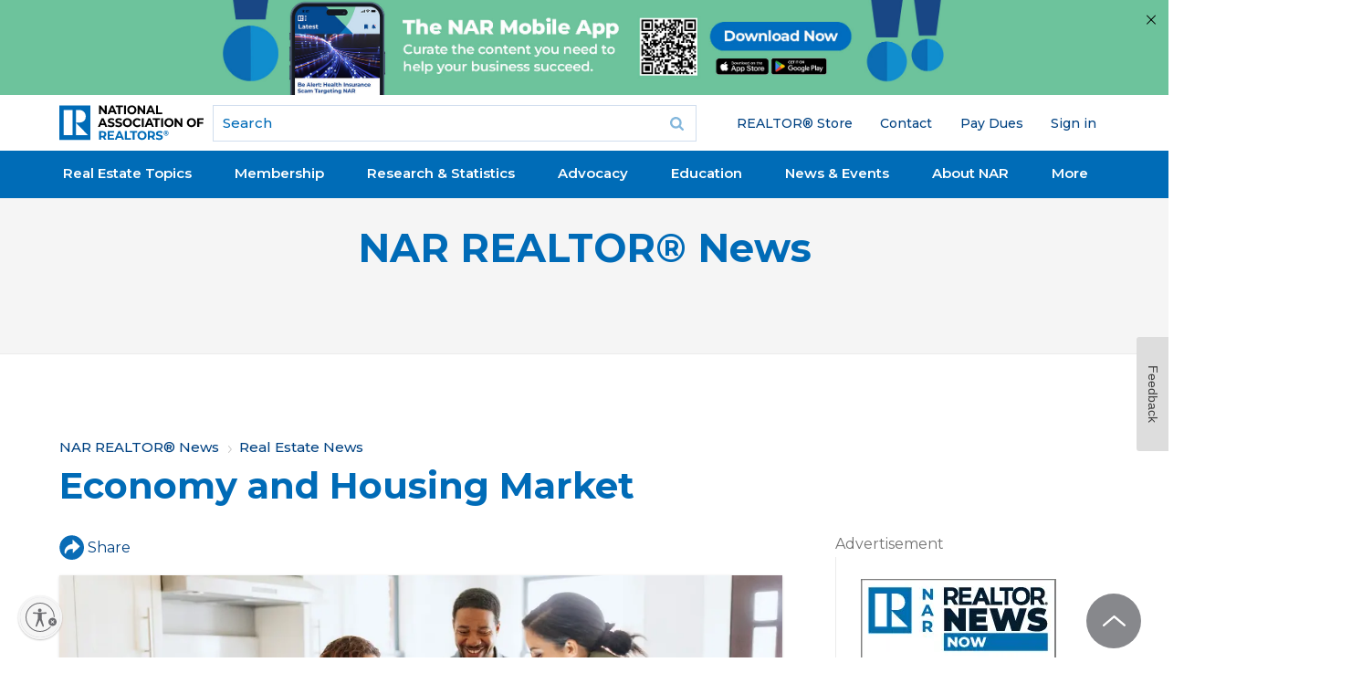

--- FILE ---
content_type: text/html; charset=utf-8
request_url: https://www.google.com/recaptcha/api2/aframe
body_size: 182
content:
<!DOCTYPE HTML><html><head><meta http-equiv="content-type" content="text/html; charset=UTF-8"></head><body><script nonce="DDxjEybEjoIsI6h8QpIrNw">/** Anti-fraud and anti-abuse applications only. See google.com/recaptcha */ try{var clients={'sodar':'https://pagead2.googlesyndication.com/pagead/sodar?'};window.addEventListener("message",function(a){try{if(a.source===window.parent){var b=JSON.parse(a.data);var c=clients[b['id']];if(c){var d=document.createElement('img');d.src=c+b['params']+'&rc='+(localStorage.getItem("rc::a")?sessionStorage.getItem("rc::b"):"");window.document.body.appendChild(d);sessionStorage.setItem("rc::e",parseInt(sessionStorage.getItem("rc::e")||0)+1);localStorage.setItem("rc::h",'1765185191345');}}}catch(b){}});window.parent.postMessage("_grecaptcha_ready", "*");}catch(b){}</script></body></html>

--- FILE ---
content_type: application/javascript; charset=utf-8
request_url: https://count.personyze.com/stat-track-log-visit.js.php?fr=289&te=0&sr=7482&ld=0&ur=https%3A%2F%2Fwww.nar.realtor%2Fmagazine%2Freal-estate-news%2Feconomy&rf=&id=-290411199&si=1765185187&ss=1765185187&nw=2&st=1&ls=1765185187&rs=0&sy=&bh=487&hs=0&dg=&ps=&ev=1_5552219_2_1_7%263_5552219_-2_0_3%2F3%263_e5552219_-39_0_%5B%7B%22nar_main_125%22%3A1%2C%22nar_main_130%22%3A1%7D%2C%7B%2221268025%22%3A1%2C%2221268031%22%3A1%2C%2221269661%22%3A1%7D%5D&hu=&ao=&pr=&tm=1765185190&pl=Linux%20x86_64&sc=1280x720x24&th=1493066792&ck=y&aj=y&jv=n&fl=-1&sl=-1&mp=-1&cn=y&vl=-1&qt=-1
body_size: 67
content:
(function(_S_T) { if (_S_T) {_S_T.log_visit(289, 5552219, {}, 1, null, [], null, [], [], '487', [], [], null, 1765185187, 0, {}, 487, "", null);}})(window._S_T || window.parent && parent._S_T)

--- FILE ---
content_type: application/javascript; charset=utf-8
request_url: https://www.nar.realtor/_next/static/chunks/914-a984c8ef8f4fd0ce.js?dpl=dpl_6FqgMXfnyrKKKyxojrvsCpVdFUVF
body_size: 19624
content:
(self.webpackChunk_N_E=self.webpackChunk_N_E||[]).push([[914],{9233:function(e){e.exports=function(e,l){for(var i=-1,a=null==e?0:e.length,d=Array(a);++i<a;)d[i]=l(e[i],i,e);return d}},1642:function(e){e.exports=function(e){return function(l){return null==e?void 0:e[l]}}},6245:function(e,l,i){var a=i(861),d=i(9233),s=i(5589),n=i(2624),r=1/0,t=a?a.prototype:void 0,o=t?t.toString:void 0;e.exports=function e(l){if("string"==typeof l)return l;if(s(l))return d(l,e)+"";if(n(l))return o?o.call(l):"";var i=l+"";return"0"==i&&1/l==-r?"-0":i}},5984:function(e,l,i){var a=i(1642)({"&amp;":"&","&lt;":"<","&gt;":">","&quot;":'"',"&#39;":"'"});e.exports=a},5589:function(e){var l=Array.isArray;e.exports=l},9835:function(e,l,i){var a=i(6245);e.exports=function(e){return null==e?"":a(e)}},8965:function(e,l,i){var a=i(9835),d=i(5984),s=/&(?:amp|lt|gt|quot|#39);/g,n=RegExp(s.source);e.exports=function(e){return(e=a(e))&&n.test(e)?e.replace(s,d):e}},2914:function(e,l,i){"use strict";i.d(l,{N:function(){return eJ}});var a=i(1549),d=i(4194),s=i(7599),n=i(8436),r=i(2597),t=i(4912),o=i(3634),c=i(5199),h=i(9768),u=i(5766),m=i(9788),v=i(9469),_=i(5197),p=i(7618),f=i(5270),x=i(8466),j=i(7980),g=i(9086);function b(){return(0,a.jsx)("div",{className:(0,c.cn)("magazine-leaderboard-wrapper"),children:(0,a.jsx)(g.Ad,{type:"adMagazineLeaderboard",slotName:"nar_leaderboard1"})})}var N=i(1283),y=i(2703);function w(e){let{menu:l}=e;return(0,a.jsx)("div",{className:"subsite-main-navigation",children:(0,a.jsx)("ul",{className:"nav",children:l.map(e=>{var l,i;return(0,a.jsx)(d.Fragment,{children:e.enabled&&(0,a.jsxs)("li",{className:(0,c.cn)("nav__item",(null===(l=e.items)||void 0===l?void 0:l.length)>0&&"has-children has-submenu"),children:[(0,a.jsx)("div",{className:"nav__link__wrapper",children:(0,a.jsx)(N.Z,{href:e.url,className:"nav__link",children:e.title})}),(null===(i=e.items)||void 0===i?void 0:i.length)>0&&(0,a.jsxs)("ul",{className:"nav nav--subnav submenu",children:[(0,a.jsx)("li",{className:"nav--subnav-heading"}),e.items.map(e=>(0,a.jsx)(d.Fragment,{children:e.enabled&&(0,a.jsx)("li",{className:"nav__item",children:(0,a.jsx)("div",{className:"nav__link__wrapper",children:(0,a.jsx)(N.Z,{href:e.url,className:"nav__link",children:e.title})})})},e.id))]})]})},e.id)})})})}var k=i(6650);function S(e){let{group:l,nodeType:i,className:s,...n}=e,{setSubSiteMenu:r,setMainMenuShow:t,mainMenuShow:c}=(0,d.useContext)(k.N),u=(0,h.V)((0,o.ot)(l)?void 0:null==l?void 0:l.field_branding,i);if((0,d.useEffect)(()=>{l?!u.field_hide_global_nav!==c&&t(!u.field_hide_global_nav):!1===c&&t(!0)},[l,c,t,u.field_hide_global_nav]),(0,d.useEffect)(()=>{(null==l?void 0:l.nar_menu)&&r(l.nar_menu||"")},[null==l?void 0:l.nar_menu,r]),!l||u.field_hide_branded_header)return null;let m=l.nar_menu?JSON.parse(l.nar_menu):"";return(0,a.jsx)(T,{group:l,menu:m,className:s,...n})}function T(e){var l,i,s,n,r,t,h,u,m,_,p,f,g,k,S,T,M,F,E,X,V,Z,C,A,I,L,z,O,R,B;let{group:D,className:q,menu:W="",children:H}=e,[Q,U]=(0,d.useState)(!1),J=(0,d.useRef)(null);if(!D)return null;let P="field_branding"in D&&(null===(n=D.field_branding)||void 0===n?void 0:null===(s=n.field_bg_image)||void 0===s?void 0:null===(i=s.field_media_image)||void 0===i?void 0:null===(l=i.uri)||void 0===l?void 0:l.absoluteUrl)||null,Y=(0,o.ot)(D)?"":null===(t=D.field_branding)||void 0===t?void 0:null===(r=t.field_text_color)||void 0===r?void 0:r.color;return(0,a.jsx)("div",{className:(0,c.cn)("region-masthead region layout-constrain--break",q),children:(0,a.jsxs)("div",{className:"region-masthead",children:[(0,a.jsx)("div",{className:"og-header masthead",children:(0,a.jsx)("div",{className:(0,c.cn)("masthead-wrapper og-header-background og-header-mobile-background",{"with-background":P,"with-background-gradient":"field_branding"in D&&!(null===(h=D.field_branding)||void 0===h?void 0:h.field_hide_bg_gradient),["custom-color-".concat(null==Y?void 0:null===(u=Y.toLowerCase())||void 0===u?void 0:u.replace("#",""))]:"field_branding"in D&&(null===(_=D.field_branding)||void 0===_?void 0:null===(m=_.field_text_color)||void 0===m?void 0:m.color)}),style:{backgroundImage:P&&"url(".concat(P,")")||"inherit",backgroundPosition:P&&"center"||"inherit",backgroundRepeat:P&&"no-repeat"||"inherit",backgroundSize:P&&"cover"||"inherit",backgroundColor:"field_branding"in D&&(null===(f=D.field_branding)||void 0===f?void 0:null===(p=f.field_bg_color)||void 0===p?void 0:p.color)||"#f5f5f5",color:"field_branding"in D&&(null===(k=D.field_branding)||void 0===k?void 0:null===(g=k.field_text_color)||void 0===g?void 0:g.color)||"inherit"},children:(0,a.jsxs)("div",{className:(0,c.cn)(["masthead-container layout-constrain no-masthead-sidebars flex md:min-h-[140px]","field_social_links"in D&&(null===(S=D.field_social_links)||void 0===S?void 0:S.field_links)&&(null===(T=D.field_social_links)||void 0===T?void 0:T.field_links.length)>0?null:"flex-col"]),children:[!("field_branding"in D&&(null===(M=D.field_branding)||void 0===M?void 0:M.field_logo)||"field_branding"in D&&(null===(F=D.field_branding)||void 0===F?void 0:F.field_logo_mobile))&&(0,a.jsxs)("div",{className:"group-wrapper-with-bg field-group-div",children:[(0,a.jsx)("h2",{className:"og-header-title",children:(0,a.jsx)(N.Z,{href:(null===(E=D.path)||void 0===E?void 0:E.alias)||"#",style:{color:"field_branding"in D&&(null===(V=D.field_branding)||void 0===V?void 0:null===(X=V.field_text_color)||void 0===X?void 0:X.color)||(P?"#ffffff":"#006bb7")},children:D.title})}),"field_branding"in D&&(null===(Z=D.field_branding)||void 0===Z?void 0:Z.field_text)&&(0,a.jsx)("div",{className:"og-header-row",children:(0,a.jsx)("div",{className:"og-header-menu",children:"field_branding"in D&&D.field_branding.field_text})}),"field_sub_head"in D&&D.field_sub_head&&(0,a.jsx)("div",{className:"og-header-row",children:(0,a.jsx)("div",{className:"og-header-menu text-black",children:D.field_sub_head})}),H]}),(0,a.jsxs)("div",{className:"masthead-logo-title",children:["field_branding"in D&&(null===(C=D.field_branding)||void 0===C?void 0:C.field_logo)&&(0,a.jsx)("div",{className:"masthead-logo-desktop",children:(0,a.jsx)(N.Z,{href:(null===(A=D.path)||void 0===A?void 0:A.alias)||"#",children:(0,a.jsx)(y.j,{media:D.field_branding.field_logo})})}),"field_branding"in D&&((null===(I=D.field_branding)||void 0===I?void 0:I.field_logo_mobile)||(null===(L=D.field_branding)||void 0===L?void 0:L.field_logo))&&(0,a.jsx)("div",{className:"masthead-logo-mobile",children:(0,a.jsx)(N.Z,{href:(null===(z=D.path)||void 0===z?void 0:z.alias)||"#",children:(0,a.jsx)(y.j,{media:D.field_branding.field_logo_mobile||D.field_branding.field_logo})})})]}),"field_social_links"in D&&!!(null===(R=D.field_social_links)||void 0===R?void 0:null===(O=R.field_links)||void 0===O?void 0:O.length)&&D.field_social_links.field_links.length>0&&(0,a.jsxs)("div",{className:"masthead-social-wrapper visible",children:[(0,a.jsx)("div",{id:"custom-navigations",children:(0,a.jsx)("div",{className:"menu-wrapper",children:(0,a.jsx)("button",{className:(0,c.cn)("hamburger hamburger--slider",{"is-active":Q}),id:"hamburger-menu","data-di-id":"#hamburger-menu",onClick:()=>{var e;U(!Q),(null===(e=J.current)||void 0===e?void 0:e.parentElement)&&(J.current.parentElement.style.height=Q?"0":"".concat(J.current.offsetHeight,"px"))},children:(0,a.jsx)("span",{className:"hamburger-box",children:(0,a.jsx)("span",{className:"hamburger-inner"})})})})}),(0,a.jsx)("div",{className:(0,c.cn)("masthead-social-inner",{"is-active":Q}),children:(0,a.jsx)("div",{className:"rss-link-social-links",ref:J,children:(0,a.jsxs)("div",{className:"follow-us-wrapper",children:[(0,a.jsx)("span",{className:"follow-us-label",children:"Follow Us:"}),(0,a.jsx)("ul",{className:"masthead-social-links-menu",children:D.field_social_links.field_links.map((e,l)=>(0,a.jsx)("li",{children:e.url?(0,a.jsxs)("a",{href:e.url,children:[(0,a.jsx)(j.G,{icon:function(e){let l;let i={"facebook.com":x.AYu,"instagram.com":x.Zzi,"twitter.com":x.mim,"x.com":x.mim,"youtube.com":x.opf,"linkedin.com":x.D9H};if(e){for(l in i)if(e.includes(l))return i[l]}return x.AYu}(e.url),className:"size-4 text-white"}),(0,a.jsx)("span",{className:"icon-label"})]}):null},l))})]})})})]})]})})}),""!==W&&W.header.length>0&&(0,a.jsx)(v.g,{id:"block-nar-organic-group-subsite-main-navigation",className:"block--nar-organic-group block--nar-organic-group-subsite-main-navigation block--subsite-main-navigation",children:(0,a.jsx)(w,{menu:W.header})}),(null===(B=D.path)||void 0===B?void 0:B.alias)=="/magazine"&&(0,a.jsx)(b,{})]})})}var M=i(6890),F=i(793);function E(e){let{media:l,className:i,...d}=e,s=(0,F.F)(l);return s?(0,a.jsx)("iframe",{className:(0,c.cn)("aspect-video w-full",i),src:s,...d}):null}function X(){let{anchorMenu:e}=(0,d.useContext)(k.N),l=(0,d.useRef)(null),[i,s]=(0,d.useState)(!1),[n,r]=(0,d.useState)(-1);return(0,d.useEffect)(()=>{let e=()=>{l.current&&l.current.getBoundingClientRect().top<0?s(!0):s(!1)};return e(),window.addEventListener("scroll",e),()=>window.removeEventListener("scroll",e)},[]),(0,a.jsx)(a.Fragment,{children:e.items&&(0,a.jsxs)("div",{className:"node-topics-menu block--sidebar-menu-for-mobile-links paragraph-main-wrapper-anchor-menu mobile-hamburger-exists",children:[(0,a.jsx)("div",{className:"paragraph-anchor-menu-wrapper-anchor",ref:l}),(0,a.jsxs)("div",{className:(0,c.cn)("paragraph-anchor-menu-wrapper",i&&"sticky-fixed"),style:i?{top:0}:{},children:[(0,a.jsxs)("ul",{className:"paragraph-anchor-menu",children:[(0,a.jsx)("li",{className:"paragraph-anchor-menu__item topic-name",children:e.name||""}),(0,a.jsx)("li",{className:"paragraph-anchor-menu__item up-to-top",children:(0,a.jsxs)("a",{className:"paragraph-anchor-menu__link up-to-top",href:"#",children:[(0,a.jsx)("i",{className:"up-icon"}),"Top"]})}),e.items.map((e,l)=>(0,a.jsx)("li",{className:"paragraph-anchor-menu__item",children:(0,a.jsx)("a",{className:"paragraph-anchor-menu__link","data-active":e.active||n===l?"true":"false",href:e.anchor,onMouseEnter:()=>r(l),onMouseLeave:()=>r(-1),children:e.title})},"".concat(e.anchor,"-").concat(l)))]}),(0,a.jsx)("ul",{className:"nav paragraph-anchor-menu-mobile",children:e.items.map((e,l)=>(0,a.jsxs)("li",{className:"paragraph-anchor-menu-mobile__item",children:[(0,a.jsx)("a",{className:"paragraph-anchor-menu__link",href:e.anchor,children:e.title}),(0,a.jsx)("div",{className:"paragraph-anchor-menu-mobile-hover",style:{background:"#004282"}})]},"".concat(e.anchor,"-m-").concat(l)))}),(0,a.jsx)("span",{className:"target-anchor-hover element-invisible"})]})]})})}function V(e){let{pageMenu:l}=e,i=(0,d.useRef)(null),[s,n]=(0,d.useState)([]),[r,t]=(0,d.useState)([]),[o,h]=(0,d.useState)(!1),u=(0,d.useRef)([]),m=(0,d.useRef)(null);return(0,d.useEffect)(()=>{let e=()=>{var e;if(o)return;let a=(null==i?void 0:null===(e=i.current)||void 0===e?void 0:e.getBoundingClientRect().width)||0,d=[],s=0;u.current.map((e,i)=>{if(e){var n;s+=Number.parseFloat(e.getAttribute("data-width")||"0")+35,(s+=s<a&&(null==m?void 0:null===(n=m.current)||void 0===n?void 0:n.getBoundingClientRect().width)||0)>a&&d.push(l[i])}}),t(d)};return u.current.map((e,l)=>{e&&(s[l]=e.getBoundingClientRect().width,n(s))}),window.addEventListener("resize",()=>{h(!1),e()}),new CustomEvent("collapsemenu"),window.addEventListener("collapsemenu",()=>{e(),h(!0)}),window.dispatchEvent(new Event("collapsemenu")),()=>{window.removeEventListener("resize",e),window.removeEventListener("collapsemenu",e)}},[o,l,s]),(0,a.jsx)(a.Fragment,{children:l.length>0&&(0,a.jsxs)(v.g,{className:"block--sidebar-menu-for-mobile-links block--menu mobile-hamburger-exists",children:[(0,a.jsxs)("button",{className:"button--collapse nav--secondary-menu__button js-secondary-menu-toggle","data-di-id":"#gen_sectionMenu",children:["Section Menu",(0,a.jsx)("span",{})]}),(0,a.jsxs)("ul",{className:"nav nav--secondary-menu",ref:i,children:[l.map((e,l)=>{var i,n;return(0,a.jsx)(d.Fragment,{children:e.enabled&&(0,a.jsxs)("li",{className:(0,c.cn)("nav__item",e.items&&(null===(i=e.items)||void 0===i?void 0:i.length)>0&&"has-children has-submenu",-1!==r.findIndex(l=>(null==l?void 0:l.title)===(null==e?void 0:e.title))&&"hidden"),ref:e=>{e&&(u.current[l]=e)},"data-width":s[l],children:[(0,a.jsx)("div",{className:"nav__link__wrapper",children:(0,a.jsx)(N.Z,{href:null==e?void 0:e.url,className:"nav__link",children:null==e?void 0:e.title})}),(null==e?void 0:e.items)&&(null===(n=e.items)||void 0===n?void 0:n.length)>0&&(0,a.jsxs)("ul",{className:"nav nav--subnav submenu",children:[(0,a.jsx)("li",{className:"nav--subnav-heading"}),e.items.map((e,l)=>(0,a.jsx)(d.Fragment,{children:(null==e?void 0:e.enabled)&&(0,a.jsx)("li",{className:"nav__item",children:(0,a.jsx)("div",{className:"nav__link__wrapper",children:(null==e?void 0:e.url)?(0,a.jsx)(N.Z,{href:null==e?void 0:e.url,className:"nav__link",children:null==e?void 0:e.title}):null==e?void 0:e.title})})},"subitem-pm-".concat(l)))]})]})},"pm-".concat(l))}),(0,a.jsxs)("li",{className:"nav__item nav__item--more has-submenu",style:r.length<1?{display:"none"}:{},ref:m,children:[(0,a.jsx)("a",{href:"#",className:"nav__link","data-di-id":"#gen_more",children:"More"}),(0,a.jsx)("div",{className:"nav--submenu-wrapper nav--submenu-wrapper--right",children:(0,a.jsx)("ul",{className:"nav--subnav nav--subnav-more",children:r.length>0&&r.map((e,l)=>(0,a.jsxs)("li",{children:[" ",(null==e?void 0:e.url)?(0,a.jsx)(N.Z,{href:null==e?void 0:e.url,className:"nav__link",children:null==e?void 0:e.title}):null==e?void 0:e.title]},"pm-h-".concat(l)))})})]})]})]})})}var Z=i(7542),C=i(3798),A=i(2497),I=i(4777),L=i(9558),z=i(7493),O=i.n(z),R=i(2251),B=i(1112),D=i(8273),q=i(1581),W=i(6054),H=i(4155),Q=i(2894),U=i(9039),J=i(1628);function P(e){var l,i;let{nodeId:d}=e,{data:s,isLoading:r}=n.S["view--content_recent--block_topic"].useQuery({nodeId:d},{refetchOnMount:!1,refetchOnWindowFocus:!1});return(0,a.jsxs)(A.X,{className:"view--recent-content pane--recent-content-panel-pane-2",children:[!r&&(0,a.jsx)("h2",{children:"Latest on this topic"}),r?(0,a.jsxs)("div",{className:"-mx-2 flex space-x-5 px-5 pb-8",children:[(0,a.jsx)(J.O,{className:"h-[50px] w-full"}),(0,a.jsx)(J.O,{className:"hidden h-[50px] w-full"}),(0,a.jsx)(J.O,{className:"hidden h-[50px] w-full"}),(0,a.jsx)(J.O,{className:"hidden h-[50px] w-full"})]}):(0,a.jsx)(a.Fragment,{children:(null==s?void 0:null===(l=s.results)||void 0===l?void 0:l.length)&&s.results.length>0?null==s?void 0:null===(i=s.results)||void 0===i?void 0:i.map(e=>{var l,i;let d=(0,B.tJ)(e);return(null===(l=e.path)||void 0===l?void 0:l.alias)&&e.title&&(0,a.jsx)("div",{className:"views-field",children:(0,a.jsxs)("div",{className:"recent-content",children:[(0,a.jsxs)("div",{className:"recent-content__content",children:[(0,a.jsx)("div",{className:"recent-content__title",children:(0,a.jsx)(N.Z,{href:e.path.alias,children:(0,a.jsx)(U.Z,{text:e.title,permission:e.field_view_permissions})})}),d&&(0,a.jsx)("div",{className:"recent-content__meta",children:d})]}),(0,a.jsx)("div",{className:"recent-content__media",children:e.field_card_thumbnail&&(0,a.jsx)(O(),{src:e.field_card_thumbnail,alt:null!==(i=e.title)&&void 0!==i?i:"",height:48,width:100})})]})},e.id)}):(0,a.jsx)("p",{children:"There are no results"})})]})}function Y(e){return(null==e?void 0:e.type)==="node--subsite"}let $=(e,l)=>"/magazine"===e||"/magazine"===l;function G(e){var l,i,d,s,n,r,t,c;let{node:u,group:m,paragraphs:v}=e,{field_hide_sidebar:_,field_hide_sidebar_ad_block:p}=(0,h.V)((0,o.ot)(m)?void 0:null==m?void 0:m.field_branding,null==u?void 0:u.type),f=!!(null==u?void 0:null===(l=u.field_subsitewide)||void 0===l?void 0:l.length)||!!(null==u?void 0:null===(i=u.field_frontpage)||void 0===i?void 0:i.length),x=!p&&!(null==u?void 0:u.field_hide_ads);if(_)return null;let j=(null==u?void 0:null===(d=u.path)||void 0===d?void 0:d.alias)==="/videos";return(0,a.jsx)(a.Fragment,{children:(f||x)&&(0,a.jsxs)("div",{className:"main-content__aside",children:[j&&(0,a.jsx)("div",{className:"pb-4",children:(0,a.jsx)(Q.l,{darkLabel:"Dark Mode",lightLabel:"",visibleLabels:"dark"})}),!!(null==u?void 0:null===(s=u.field_subsitewide)||void 0===s?void 0:s.length)&&(x?(0,a.jsxs)(a.Fragment,{children:[(0,a.jsx)(H.o,{paragraphs:u.field_subsitewide}),(0,a.jsx)(ee,{isMagazine:$(null==u?void 0:null===(n=u.path)||void 0===n?void 0:n.alias,null==m?void 0:null===(r=m.path)||void 0===r?void 0:r.alias),displayLabel:!0})]}):(0,a.jsx)(H.o,{paragraphs:u.field_subsitewide})),!f&&(x?(0,a.jsx)(a.Fragment,{children:(0,a.jsx)(ee,{isMagazine:$(null==u?void 0:null===(t=u.path)||void 0===t?void 0:t.alias,null==m?void 0:null===(c=m.path)||void 0===c?void 0:c.alias),displayLabel:!0})}):null),!!(null==v?void 0:v.length)&&(0,a.jsx)(H.o,{paragraphs:v})]})})}function K(e){let{node:l,group:i,paragraphs:d,collection:s}=e,{field_hide_sidebar:n,field_hide_sidebar_ad_block:r}=(0,h.V)((0,o.ot)(i)?void 0:null==i?void 0:i.field_branding,null==l?void 0:l.type),t=Y(i)&&!!(null==i?void 0:i.field_subsitewide),c=!r&&!(null==l?void 0:l.field_hide_ads);return n?null:(null==l?void 0:l.type)==="node--publication_issue"?(0,a.jsx)(ei,{node:l,group:i,showAds:c}):(null==l?void 0:l.type)==="node--topic"?(0,a.jsx)(ea,{node:l}):(null==l?void 0:l.type)==="node--page"||(null==l?void 0:l.type)==="node--section"?(0,a.jsx)(ed,{group:i,paragraphs:d,hasSubsiteWide:t,showAds:c}):(null==l?void 0:l.type)==="node--biography"?(0,a.jsx)(es,{node:l}):(null==l?void 0:l.type)==="node--event"?(0,a.jsx)(en,{node:l}):(0,a.jsx)(er,{node:l,group:i,paragraphs:d,collection:s,hasSubsiteWide:t,showAds:c})}function ee(e){let{displayLabel:l=!0,isMagazine:i=!1}=e;return i?(0,a.jsx)(W.k,{displayLabel:l},"adMagazine"):(0,a.jsx)(q.o,{displayLabel:l},"ad300")}function el(e){var l,i;let{group:d,showAds:s}=e,n=(null==d?void 0:null===(l=d.path)||void 0===l?void 0:l.alias)==="/magazine";return Y(d)&&(null===(i=d.field_subsitewide)||void 0===i?void 0:i.length)?(0,a.jsxs)(a.Fragment,{children:[(0,a.jsx)(H.o,{paragraphs:d.field_subsitewide}),s&&(0,a.jsx)(ee,{isMagazine:n,displayLabel:!0})]}):s?(0,a.jsx)(ee,{isMagazine:n,displayLabel:!0}):null}function ei(e){let{node:l,group:i,showAds:d}=e;return(0,a.jsxs)("div",{className:"main-content__aside",children:[l.field_card_thumbnail&&(0,a.jsx)(O(),{src:l.field_card_thumbnail,alt:l.title?"".concat(l.title," Cover"):"Publication Cover",width:300,height:408}),(0,a.jsx)(el,{group:i,showAds:d})]})}function ea(e){let{node:l}=e;return l.field_show_related&&l.drupal_internal__nid?(0,a.jsx)("div",{className:"main-content__aside",children:(0,a.jsx)(P,{nodeId:l.drupal_internal__nid})}):null}function ed(e){var l,i;let{group:d,paragraphs:s,hasSubsiteWide:n,showAds:r}=e,t=!!(null==s?void 0:s.length)||n,o=r&&(null==s?void 0:s.length)===1&&(null===(l=s[0])||void 0===l?void 0:l.type)==="paragraph--search_widget",c=(null==d?void 0:null===(i=d.path)||void 0===i?void 0:i.alias)==="/magazine"?"AdMagazineRectangle":"Ad300";return t||r?(0,a.jsxs)("div",{className:"main-content__aside",children:[(0,a.jsx)(el,{group:d,showAds:r}),!!(null==s?void 0:s.length)&&(0,a.jsx)(H.o,{paragraphs:s,className:"field--content",Ad:!!o&&c})]}):null}function es(e){var l,i,d,s,n;let{node:r}=e;return(0,a.jsx)("div",{className:"main-content__aside",children:(0,a.jsxs)(A.X,{children:[r.field_email&&(0,a.jsx)("div",{className:"field--email field--contact",children:(0,a.jsx)("a",{href:"mailto:".concat(r.field_email),children:r.field_email})}),r.field_phone&&(0,a.jsx)("div",{className:"field field--phone field--contact",children:r.field_phone}),(null===(l=r.field_facebook)||void 0===l?void 0:l.url)&&(0,a.jsx)("div",{className:"icon-social icon-social--facebook-share",children:(0,a.jsx)(N.Z,{href:r.field_facebook.url,target:"_blank",rel:"noreferrer",children:(0,a.jsx)("span",{className:"sr-only",children:r.field_facebook.title})})}),(null===(i=r.field_linkedin)||void 0===i?void 0:i.url)&&(0,a.jsx)("div",{className:"icon-social icon-social--linkedin-share",children:(0,a.jsx)(N.Z,{href:r.field_linkedin.url,target:"_blank",rel:"noreferrer",children:(0,a.jsx)("span",{className:"sr-only",children:r.field_linkedin.title})})}),(null===(d=r.field_instagram)||void 0===d?void 0:d.url)&&(0,a.jsx)("div",{className:"icon-social icon-social--instagram-share",children:(0,a.jsx)(N.Z,{href:r.field_instagram.url,target:"_blank",rel:"noreferrer",children:(0,a.jsx)("span",{className:"sr-only",children:r.field_instagram.title})})}),(null===(s=r.field_twitter)||void 0===s?void 0:s.url)&&(0,a.jsx)("div",{className:"icon-social icon-social--twitter-share",children:(0,a.jsx)(N.Z,{href:r.field_twitter.url,target:"_blank",rel:"noreferrer",children:(0,a.jsx)("span",{className:"sr-only",children:r.field_twitter.title})})}),(null===(n=r.field_links2)||void 0===n?void 0:n.length)?(0,a.jsx)("ul",{className:"bio__contact-links",children:r.field_links2.map((e,l)=>(0,a.jsx)("li",{children:(0,a.jsx)("a",{href:e.url,children:e.title})},l))}):null]})})}function en(e){var l,i,d;let{node:s}=e,n=!!(null===(l=s.field_venue)||void 0===l?void 0:l.length),r=(0,R.i)(null!==(d=s.field_location)&&void 0!==d?d:null),t=!!r,{date:o,time:c}=(0,B.ep)(s.field_event_date_time);return(0,a.jsx)("div",{className:"main-content__aside",children:(0,a.jsx)(A.X,{className:"pane--node",children:(0,a.jsxs)("article",{className:"node contextual-links-region node--event node--sidebar view-mode-sidebar",children:[(o||c)&&(0,a.jsxs)("div",{className:"field--date mb-10",children:[(0,a.jsx)("h4",{className:"mb-4 border-b border-gray-400 font-medium uppercase text-gray-400",children:"Event Date & Time"}),o&&(0,a.jsxs)("div",{className:"mb-4 flex text-base",children:[(0,a.jsx)("span",{className:"font-bold",children:"Date:"}),(0,a.jsx)("span",{className:"ml-2",children:o})]}),c&&(0,a.jsxs)("div",{className:"flex text-base",children:[(0,a.jsx)("span",{className:"font-bold",children:"Time:"}),(0,a.jsx)("span",{className:"ml-2",children:c})]})]}),(n||t)&&(0,a.jsxs)("div",{className:"field--venue-location mb-10",children:[(0,a.jsx)("h4",{className:"mb-4 border-b border-gray-400 font-medium uppercase text-gray-400",children:"Event ".concat(n&&t?"Venue & Location":n?"Venue":"Location")}),n&&(0,a.jsxs)("div",{className:"field--venue mb-4 flex text-base",children:[(0,a.jsx)("span",{className:"font-bold",children:"Venue:"}),(0,a.jsx)("span",{className:"ml-2",children:s.field_venue})]}),t&&(0,a.jsxs)("div",{className:"field--location flex text-base",children:[(0,a.jsx)("span",{className:"font-bold",children:"Location:"}),(0,a.jsx)("span",{className:"ml-2",children:r})]})]}),s.field_attendees&&(0,a.jsxs)("div",{className:"field--attendees mb-10",children:[(0,a.jsx)("h4",{className:"mb-4 border-b border-gray-400 font-medium uppercase text-gray-400",children:"Attendees"}),(0,a.jsx)("div",{className:"[&_p]:mb-3 [&_p]:text-base",children:(0,a.jsx)(p.r,{text:s.field_attendees.processed})})]}),!!(null===(i=s.field_contact_info)||void 0===i?void 0:i.length)&&(0,a.jsxs)("div",{className:"field--contact-info",children:[(0,a.jsx)("h4",{className:"mb-4 border-b border-gray-400 font-medium uppercase text-gray-400",children:"Contact Info"}),(0,a.jsx)("ul",{className:"list-none p-0 text-base",children:s.field_contact_info.map((e,l)=>(0,a.jsxs)("li",{className:"mb-5 leading-6",children:[e.label?(0,a.jsx)("span",{className:"mb-0.5 block font-bold",children:e.label}):null,e.value?(0,a.jsx)("span",{className:"block",children:"text"==(0,D.ng)(e.value).type?(0,D.ng)(e.value).displayText:(0,a.jsx)(N.Z,{href:(0,D.ng)(e.value).href||"#",children:(0,D.ng)(e.value).displayText})}):null]},l))})]})]})})})}function er(e){var l;let{node:i,group:d,paragraphs:s,collection:n,hasSubsiteWide:r,showAds:t}=e,o=(null==i?void 0:i.field_media_type)==="video";return r||t?(0,a.jsxs)("div",{className:"main-content__aside",children:[o&&(0,a.jsx)("div",{className:"pb-4",children:(0,a.jsx)(Q.l,{darkLabel:"Dark Mode",lightLabel:"",visibleLabels:"dark"})}),(null==n?void 0:null===(l=n.path)||void 0===l?void 0:l.alias)&&n.field_card_thumbnail&&(0,a.jsx)(N.Z,{href:n.path.alias,children:(0,a.jsx)(O(),{src:n.field_card_thumbnail,alt:n.title?"".concat(n.title," Cover"):"Cover",width:300,height:408})}),(0,a.jsx)(el,{group:d,showAds:t}),!!(null==s?void 0:s.length)&&(0,a.jsx)(H.o,{paragraphs:s,className:"field--content"})]}):null}var et=i(3595),eo=i(2125);function ec(e){var l;let{data:i,status:a}=n.S["view--author_content--by_author"].useQuery({authorId:e},{refetchOnMount:!1,refetchOnWindowFocus:!1}),d="success"===a&&(null==i?void 0:null===(l=i.results)||void 0===l?void 0:l.length)||0;return{status:a,data:i,count:d}}function eh(e){let{authorId:l}=e,{data:i,status:d}=ec(l);return(0,a.jsx)(ev,{status:d,data:i})}function eu(e){var l;let{data:i,status:a}=n.S["view--author_content--with_author"].useQuery({authorId:e},{refetchOnMount:!1,refetchOnWindowFocus:!1}),d="success"===a&&(null==i?void 0:null===(l=i.results)||void 0===l?void 0:l.length)||0;return{status:a,data:i,count:d}}function em(e){let{authorId:l}=e,{data:i,status:d}=eu(l);return(0,a.jsx)(ev,{status:d,data:i})}function ev(e){var l,i;let{status:d,data:s}=e,n=(null==s?void 0:null===(l=s.results)||void 0===l?void 0:l.length)||0,r=[];if(n<4){let e=4-n;for(let l=0;l<e;l++)r.push((0,a.jsx)("div",{}))}return(0,a.jsx)(A.X,{children:"loading"===d?(0,a.jsxs)("div",{className:"-mx-2 flex space-x-5 px-5 pb-8",children:[(0,a.jsx)(J.O,{className:"h-[360px] w-full"}),(0,a.jsx)(J.O,{className:"hidden h-[360px] w-full sm:flex"}),(0,a.jsx)(J.O,{className:"hidden h-[360px] w-full md:flex"}),(0,a.jsx)(J.O,{className:"hidden h-[360px] w-full lg:flex"})]}):(0,a.jsx)("div",{className:"carousel content-list-result cols-4-display video-cols-display carousel__content start-animation",children:(0,a.jsx)("div",{className:"carousel__container",children:(0,a.jsxs)(et.Z,{infinite:!1,slidesToScroll:4,slidesToShow:4,prevArrow:(0,a.jsx)(eo.El,{}),nextArrow:(0,a.jsx)(eo.tj,{}),responsive:[{breakpoint:1024,settings:{slidesToShow:3,slidesToScroll:3}},{breakpoint:768,settings:{slidesToShow:2,slidesToScroll:2}},{breakpoint:640,settings:{slidesToShow:1,slidesToScroll:1}}],children:[null==s?void 0:null===(i=s.results)||void 0===i?void 0:i.map(e=>{var l;return(null===(l=e.path)||void 0===l?void 0:l.alias)&&(0,a.jsx)("div",{className:"carousel__item",style:{height:"360px"},children:"node--media"===e.type&&"video"===e.field_media_type?(0,a.jsx)(ep,{node:e}):(0,a.jsx)(e_,{node:e})},e.id)}),r.length>0&&r]})})})})}function e_(e){var l,i;let{node:d}=e,s=(0,B.tJ)(d);return(0,a.jsxs)("article",{className:"node card-view card-view--tile",children:[(0,a.jsx)(N.Z,{href:(null===(l=d.path)||void 0===l?void 0:l.alias)||"#",children:(0,a.jsx)("div",{className:"card-view__media bg-blue",children:(0,a.jsx)("div",{className:"card-view__bg-image",style:{backgroundImage:d.field_card_thumbnail?"url(".concat(d.field_card_thumbnail,")"):""}})})}),(0,a.jsx)("div",{className:"card-view__body",children:(0,a.jsx)("h3",{className:"card-view__title",children:(0,a.jsx)(N.Z,{href:(null===(i=d.path)||void 0===i?void 0:i.alias)||"#",children:(0,a.jsx)("div",{className:"field field--short-title",children:(0,a.jsx)("div",{className:"field-items",children:(0,a.jsx)("div",{className:"field-item",children:d.title})})})})})}),s&&(0,a.jsx)("div",{className:"card-view__date",children:s})]})}function ep(e){var l,i;let{node:d}=e,s=(0,B.tJ)(d);return(0,a.jsxs)("article",{className:"node card-view has-video node--media node--tile",children:[(0,a.jsx)("div",{className:"card-view__media",children:(0,a.jsx)("div",{className:"field field--featured-image",children:(0,a.jsx)("div",{className:"field-items",children:(0,a.jsx)("div",{className:"field-item even",children:(0,a.jsx)("div",{className:"",children:(0,a.jsx)("div",{className:"nar-video-wrapper remove-after",children:(0,a.jsx)("div",{"data-vimeo":"{vimeo_782626756/b6368a973b06550b9ef29cae433d8d}",className:"video-container",children:(0,a.jsxs)(N.Z,{href:(null===(l=d.path)||void 0===l?void 0:l.alias)||"#",children:[(0,a.jsx)("div",{className:"bg-image-wrapper",children:(0,a.jsx)("div",{className:"card-view__bg-image",style:{backgroundImage:d.field_card_thumbnail?"url(".concat(d.field_card_thumbnail,")"):""}})}),(0,a.jsx)("span",{className:"play-video icon-left",children:(0,a.jsx)("i",{})})]})})})})})})})}),(0,a.jsxs)("div",{className:"card-view__body",children:[(0,a.jsx)("h3",{className:"card-view__title",children:(0,a.jsx)("a",{href:(null===(i=d.path)||void 0===i?void 0:i.alias)||"#",children:(0,a.jsx)("div",{className:"field field--short-title",children:(0,a.jsx)("div",{className:"field-items",children:(0,a.jsx)("div",{className:"field-item even",children:d.title})})})})}),(0,a.jsx)("div",{className:"field field--media-type",children:(0,a.jsx)("div",{className:"field-items",children:(0,a.jsx)("div",{className:"field-item even",children:"Video"})})}),s&&(0,a.jsx)("div",{className:"card-view__date",children:s})]})]})}let ef={"media--audio":function(e){let{media:l}=e;return(0,a.jsx)("div",{children:(0,a.jsxs)("h1",{children:["Audio: ",l.id]})})},"media--image":y.j,"media--document":function(e){var l,i,d,s,n;let{media:r}=e;return(0,a.jsx)("div",{children:(0,a.jsx)("article",{className:"node card-view card-view--full-content-top node--media node--full-content-top view-mode-full_content_top",children:(0,a.jsx)("div",{className:"card-view__media",children:(0,a.jsx)("div",{className:"field field--asset-reference",children:(0,a.jsx)("div",{className:"asset asset--file asset--full view-mode-full",children:(0,a.jsx)("div",{className:"download-icon-container public",children:(0,a.jsxs)("a",{href:(null===(l=r.field_media_document)||void 0===l?void 0:l.uri.url)||"",type:(null===(i=r.field_media_document)||void 0===i?void 0:i.filemime)||"",className:"file__link space-x-1",children:[r.name,(0,a.jsx)("span",{className:"download-icon download-icon-download"}),(0,a.jsx)("span",{className:"file__extension",children:null===(s=r.field_media_document)||void 0===s?void 0:null===(d=s.filename)||void 0===d?void 0:d.split(".").pop()}),(null===(n=r.field_media_document)||void 0===n?void 0:n.filesize)&&(0,a.jsx)("span",{className:"file__size",children:function(e){let l=arguments.length>1&&void 0!==arguments[1]?arguments[1]:2;if(!+e)return"0 bytes";let i=Math.floor(Math.log(e)/Math.log(1024));return"".concat(parseFloat((e/Math.pow(1024,i)).toFixed(l<0?0:l))," ").concat(["bytes","kb","mb","gb","tb"][i])}(r.field_media_document.filesize)})]})})})})})})})},"media--free_html":function(e){let{media:l}=e;return(0,a.jsx)(a.Fragment,{children:l.field_html&&(0,a.jsx)("div",{dangerouslySetInnerHTML:{__html:l.field_html}})})},"media--remote_video":E};function ex(e){let{media:l,...i}=e;if(!(null==l?void 0:l.type))return null;let d=ef[l.type];return d?(0,a.jsx)(d,{media:l,...i}):null}var ej=i(245),eg=i(2034);function eb(e){var l,i,s,n;let{collection:r,id:t}=e,{ref:o,inView:h}=(0,eg.YD)({rootMargin:"50% 0px -50% 0px"}),[u,m]=(0,d.useState)(!1);if((0,d.useEffect)(()=>{m(h)},[h]),!(null==r?void 0:r.field_nodes))return null;let v=r.field_nodes.findIndex(e=>e.id===t),_=v>0?r.field_nodes[v-1]:null,p=v<r.field_nodes.length-1?r.field_nodes[v+1]:null;return _||p?(0,a.jsxs)("div",{id:"block-ct-publication-issue-next-prev",className:"block--ct-publication-issue block--ct-publication-issue-next-prev block--next-prev block",children:[(0,a.jsx)("div",{className:"block__content content",children:(0,a.jsxs)("div",{className:(0,c.cn)("nav--post",u&&"scroll-watch"),children:[_&&(0,a.jsxs)(N.Z,{href:(null==_?void 0:null===(l=_.path)||void 0===l?void 0:l.alias)?null==_?void 0:null===(i=_.path)||void 0===i?void 0:i.alias:"#",className:"previous-post nav--post-button",children:[(0,a.jsx)("div",{className:"nav--post-icon",children:(0,a.jsx)("span",{})}),(0,a.jsxs)("div",{className:"nav--post-content",children:[(0,a.jsx)("h3",{className:"nav--post-title",children:null==_?void 0:_.title}),(0,a.jsx)("div",{className:"nav--post-label",children:"Prev"})]})]}),p&&(0,a.jsxs)(N.Z,{href:(null==p?void 0:null===(s=p.path)||void 0===s?void 0:s.alias)?null==p?void 0:null===(n=p.path)||void 0===n?void 0:n.alias:"#",className:"next-post nav--post-button",children:[(0,a.jsx)("div",{className:"nav--post-icon",children:(0,a.jsx)("span",{})}),(0,a.jsxs)("div",{className:"nav--post-content",children:[(0,a.jsx)("h3",{className:"nav--post-title",children:null==p?void 0:p.title}),(0,a.jsx)("div",{className:"nav--post-label",children:"Next"})]})]})]})}),(0,a.jsx)("div",{ref:o,className:"block--next-prev-intersection h-1"})]}):null}var eN=i(7032);function ey(e){var l,i,s,n,r,t,o,h,u;let{node:m,showArrowNavigation:v=!0}=e,[_,p]=(0,d.useState)(!1),f=(0,d.useRef)(null);return((0,d.useEffect)(()=>{let e=e=>{var l;(null==f?void 0:null===(l=f.current)||void 0===l?void 0:l.contains(e.target))||p(!1)};return document.addEventListener("mousedown",e),()=>{document.removeEventListener("mousedown",e)}},[f]),m)?(0,a.jsxs)("div",{className:"og-header-row",children:[v&&(null===(i=m.prevIssue)||void 0===i?void 0:null===(l=i.path)||void 0===l?void 0:l.alias)&&(0,a.jsx)("div",{className:"og-header-arrow og-header-arrow-previous",children:(0,a.jsx)(N.Z,{href:m.prevIssue.path.alias,children:(0,a.jsx)("span",{className:"sr-only",children:"Previous Issue"})})}),!(null===(s=m.field_group)||void 0===s?void 0:s.field_hide_current_issue_title)&&(null===(n=m.path)||void 0===n?void 0:n.alias)&&(0,a.jsxs)("div",{ref:f,className:(0,c.cn)("og-header-menu",!!(null===(r=m.field_nodes)||void 0===r?void 0:r.length)&&"with-submenu",_&&"is-active"),children:[(0,a.jsx)(N.Z,{href:null===(t=m.path)||void 0===t?void 0:t.alias,onClick:e=>{e.preventDefault(),p(e=>!e)},children:m.title}),(0,a.jsxs)("ul",{className:(0,c.cn)("og-header-submenu",_&&"is-active"),children:[(0,a.jsx)("li",{className:"toc",children:"TABLE OF CONTENTS:"}),null===(o=m.field_nodes)||void 0===o?void 0:o.map(e=>{var l;return(0,a.jsx)("li",{children:(0,a.jsx)(a.Fragment,{children:"path"in e&&(0,a.jsx)(N.Z,{href:(null===(l=e.path)||void 0===l?void 0:l.alias)||"#",children:e.title})})},e.id)})]})]}),v&&(null===(u=m.nextIssue)||void 0===u?void 0:null===(h=u.path)||void 0===h?void 0:h.alias)&&(0,a.jsx)("div",{className:"og-header-arrow og-header-arrow-next",children:(0,a.jsx)(N.Z,{href:m.nextIssue.path.alias,children:(0,a.jsx)("span",{className:"sr-only",children:"Next Issue"})})})]}):null}var ew=i(2197);function ek(e){var l,i,s,n,r,t;let{title:o,subtitle:h,dek:u,media:m,breadcrumb:p,pageMenu:f}=e,{anchorMenu:x}=(0,d.useContext)(k.N),j=!!(null===(i=m.field_media_image)||void 0===i?void 0:null===(l=i.uri)||void 0===l?void 0:l.absoluteUrl);return(0,a.jsx)(v.g,{id:"block-title-deck-title-deck-block",className:"block--title-deck block--title-deck-title-deck-block block--title-deck-block",children:(0,a.jsxs)("div",{className:(0,c.cn)("slide mainstage mainstage--static",{"is-tall":j}),children:[(0,a.jsx)("div",{className:(0,c.cn)("mainstage__figure-and-copyright",{"no-copyright-mobile":!m.field_copyright}),children:(null===(n=m.field_media_image)||void 0===n?void 0:null===(s=n.uri)||void 0===s?void 0:s.absoluteUrl)&&(0,a.jsx)("figure",{className:"mainstage__figure",children:(0,a.jsx)(O(),{src:m.field_media_image.uri.absoluteUrl,width:1300,height:620,alt:(null===(t=m.field_media_image)||void 0===t?void 0:null===(r=t.resourceIdObjMeta)||void 0===r?void 0:r.alt)||"Featured Image",className:"max-h-[620px] w-full object-cover"})})}),(0,a.jsxs)("div",{className:"mainstage__content",children:[p&&p.length?(0,a.jsx)("div",{className:"with-image-breadcrumb-desktop",children:(0,a.jsx)(_.a,{links:p})}):null,(f.length>0||x.items)&&(0,a.jsx)("div",{className:"with-image-breadcrumb",children:(0,a.jsx)(ew.$,{pageMenu:f})}),(0,a.jsxs)("h3",{className:"mainstage__title title-padding-left",children:[o,(0,a.jsx)("span",{})]}),h&&(0,a.jsx)("h4",{className:"page-subtitle",children:h}),u&&(0,a.jsx)("h4",{className:"page-subtitle mainstage_dek",children:u}),m.field_copyright&&(0,a.jsx)("div",{className:"mainstage__copyright",children:m.field_copyright})]})]})})}function eS(e){var l,i;let{node:d}=e;return(0,a.jsxs)(a.Fragment,{children:[(null===(l=d.field_media)||void 0===l?void 0:l.length)?(0,a.jsx)("div",{className:"main-content__media pb-6",children:(0,a.jsx)(A.X,{className:"pane--node",children:d.field_media.map(e=>(0,a.jsx)(ex,{media:e},e.id))})}):null,(null==d?void 0:null===(i=d.body)||void 0===i?void 0:i.processed)?(0,a.jsx)("div",{className:"main-content__primary",children:(0,a.jsx)(A.X,{className:"pane--node",children:(0,a.jsx)("article",{className:"node node--media node--full view-mode-full",children:(0,a.jsx)("div",{className:"field field--body",children:(0,a.jsx)(p.r,{text:d.body.processed})})})})}):null]})}function eT(e){var l;let{node:i}=e;return(0,a.jsxs)(a.Fragment,{children:[(0,a.jsx)("div",{className:"main-content__media",children:(null===(l=i.field_media)||void 0===l?void 0:l.length)?(0,a.jsx)(A.X,{className:"pane--node",children:(0,a.jsx)("article",{className:"node card-view card-view--full-content-top node--media node--full-content-top view-mode-full_content_top",children:(0,a.jsxs)("div",{className:"card-view__media",children:[i.field_dek&&(0,a.jsx)("div",{className:"field field--dek",children:i.field_dek}),(0,a.jsx)("div",{className:"field field--asset-reference",children:i.field_media.map(e=>(0,a.jsx)("div",{className:(0,c.cn)("asset asset--file asset--full view-mode-full"),children:(0,a.jsx)(ex,{media:e})},e.id))})]})})}):null}),(0,a.jsx)("div",{className:"main-content__primary",children:(0,a.jsx)(A.X,{className:"pane--node",children:(0,a.jsx)("article",{className:"node node--media node--full view-mode-full",children:i.body&&(0,a.jsx)("div",{className:"field field--body",children:(0,a.jsx)(p.r,{text:i.body.processed})})})})})]})}function eM(e){var l;let{node:i}=e;return(0,a.jsxs)(a.Fragment,{children:[(0,a.jsx)("div",{className:"main-content__media",children:(null===(l=i.field_media)||void 0===l?void 0:l.length)?(0,a.jsx)(A.X,{className:"pane--node",children:(0,a.jsx)("article",{className:"node card-view card-view--full-content-top node--media node--full-content-top view-mode-full_content_top",children:(0,a.jsxs)("div",{className:"card-view__media",children:[i.field_dek&&(0,a.jsx)("div",{className:"field field--dek",children:i.field_dek}),(0,a.jsx)("div",{className:"field field--asset-reference",children:i.field_media.map(e=>(0,a.jsx)("div",{className:(0,c.cn)("asset asset--infographic asset--full view-mode-full"),children:(0,a.jsx)(ex,{media:e})},e.id))})]})})}):null}),(0,a.jsx)("div",{className:"main-content__primary",children:(0,a.jsx)(A.X,{className:"pane--node",children:(0,a.jsxs)("article",{className:"node node--media node--full view-mode-full",children:[i.field_above_paragraph&&(0,a.jsx)("div",{className:"field field--above-paragraph",children:(0,a.jsx)(H.o,{paragraphs:i.field_above_paragraph})}),i.body&&(0,a.jsx)("div",{className:"field field--body",children:(0,a.jsx)(p.r,{text:i.body.processed})})]})})})]})}function eF(e){let{node:l}=e;return(0,a.jsx)("div",{className:"main-content__primary",children:(0,a.jsx)(A.X,{className:"pane--node",children:(0,a.jsxs)("article",{className:"node node--media node--full view-mode-full",children:[l.field_above_paragraph&&(0,a.jsx)("div",{className:"field field--above-paragraph",children:(0,a.jsx)(H.o,{paragraphs:l.field_above_paragraph})}),l.body&&(0,a.jsx)("div",{className:"field field--body",children:(0,a.jsx)(p.r,{text:l.body.processed})})]})})})}function eE(e){let{node:l}=e,i=d.useRef(null);return d.useEffect(()=>{var e,l,a;let d=null===(e=i.current)||void 0===e?void 0:e.querySelector("a");if(d){let e=null===(l=i.current)||void 0===l?void 0:l.querySelector("img");if(e){let l=document.createElement("a");l.href=d.href,null===(a=e.parentElement)||void 0===a||a.insertBefore(l,e),l.appendChild(e)}}},[]),(0,a.jsx)("div",{className:"main-content__primary",children:(0,a.jsx)(A.X,{className:"pane--node",children:(0,a.jsx)("article",{className:"node node--media node--full view-mode-full",children:l.body&&(0,a.jsx)("div",{ref:i,className:"field field--body [&_.media]:lg:w-[300px] [&_.media_img]:block [&_.media_img]:w-full",children:(0,a.jsx)(p.r,{text:l.body.processed})})})})})}function eX(e){var l;let{node:i}=e;return(0,a.jsxs)(a.Fragment,{children:[(0,a.jsx)("div",{className:"main-content__media",children:(null===(l=i.field_media)||void 0===l?void 0:l.length)?(0,a.jsx)(A.X,{className:"pane--node",children:(0,a.jsx)("article",{className:"node card-view card-view--full-content-top node--media node--full-content-top view-mode-full_content_top",children:(0,a.jsxs)("div",{className:"card-view__media",children:[i.field_dek&&(0,a.jsx)("div",{className:"field field--dek",children:i.field_dek}),(0,a.jsx)("div",{className:"field field--asset-reference",children:i.field_media.map(e=>(0,a.jsx)("div",{children:(0,a.jsx)(ex,{media:e})},e.id))})]})})}):null}),(0,a.jsx)("div",{className:"main-content__primary",children:(0,a.jsx)(A.X,{className:"pane--node",children:(0,a.jsx)("article",{className:"node node--media node--full view-mode-full",children:i.body&&(0,a.jsx)("div",{className:"field field--body",children:(0,a.jsx)(p.r,{text:i.body.processed})})})})})]})}var eV=i(4058);function eZ(e){var l;let{node:i}=e,s=d.useRef(null);return d.useEffect(()=>{var e,l,i;let a=null===(e=s.current)||void 0===e?void 0:e.querySelector("a");if(a){let e=null===(l=s.current)||void 0===l?void 0:l.querySelector("img");if(e){let l=document.createElement("a");l.href=a.href,null===(i=e.parentElement)||void 0===i||i.insertBefore(l,e),l.appendChild(e)}}},[]),(0,a.jsxs)(a.Fragment,{children:[(0,a.jsx)("div",{className:"main-content__media",children:(null===(l=i.field_media)||void 0===l?void 0:l.length)?(0,a.jsx)(A.X,{className:"pane--node",children:(0,a.jsx)("article",{className:"node card-view card-view--full-content-top node--media node--full-content-top view-mode-full_content_top",children:(0,a.jsxs)("div",{className:"card-view__media",children:[i.field_dek&&(0,a.jsx)("div",{className:"field field--dek",children:i.field_dek}),(0,a.jsx)("div",{className:"field field--asset-reference",children:i.field_media.map(e=>(0,a.jsx)("div",{className:(0,c.cn)("asset asset--report asset--full view-mode-full"),children:(0,a.jsx)(ex,{media:e})},e.id))})]})})}):null}),(0,a.jsx)("div",{className:"main-content__primary",children:(0,a.jsx)(A.X,{className:"pane--node",children:(0,a.jsxs)("article",{className:"node node--media node--full view-mode-full",children:[i.field_above_paragraph&&(0,a.jsx)("div",{className:"field field--above-paragraph",children:(0,a.jsx)(H.o,{paragraphs:i.field_above_paragraph})}),i.body&&(0,a.jsx)("div",{ref:s,className:"field field--body [&_.media]:lg:w-[300px] [&_.media_img]:block [&_.media_img]:w-full",children:(0,a.jsx)(p.r,{text:i.body.processed})})]})})})]})}function eC(e){var l,i;let{node:d}=e;return(0,a.jsxs)(a.Fragment,{children:[(0,a.jsx)("div",{className:"main-content__media",children:(0,a.jsx)(A.X,{className:"pane--node",children:(null===(l=d.field_media)||void 0===l?void 0:l.length)?(0,a.jsx)(a.Fragment,{children:d.field_media.map(e=>(0,a.jsx)(ex,{media:e},e.id))}):null})}),(0,a.jsx)("div",{className:"main-content__primary",children:(0,a.jsx)(A.X,{className:"pane--node",children:(null==d?void 0:null===(i=d.body)||void 0===i?void 0:i.processed)?(0,a.jsx)("article",{className:"node node--media node--full view-mode-full",children:(0,a.jsx)("div",{className:"field field--body",children:(0,a.jsx)(p.r,{text:d.body.processed})})}):null})})]})}var eA=i(1032),eI=i(8005),eL=i.n(eI),ez=i(3897),eO=i(9610);function eR(e){var l;let{node:i,className:d}=e;return i.field_show_authors_below_article&&(null===(l=i.field_authors)||void 0===l?void 0:l.length)?(0,a.jsx)(A.X,{className:(0,c.cn)("pane-node-field-author-s pane pane--nodefield-author-s-",d),children:i.field_authors.map(e=>{var l,i,d,s,n,r,t,o,c,h,u,m,v,_,f,x,j,g,b,y,w,k,S,T,M,F,E;return(null==e?void 0:null===(l=e.field_biography_reference)||void 0===l?void 0:l.status)&&(0,a.jsx)("div",{className:"view view--authors view--id-authors view--display-id-block_1",children:(0,a.jsxs)("article",{className:"node card-view--actions node  node--biography node--search view-mode-search",children:[(null===(n=e.field_biography_reference)||void 0===n?void 0:null===(s=n.field_image)||void 0===s?void 0:null===(d=s.field_media_image)||void 0===d?void 0:null===(i=d.uri)||void 0===i?void 0:i.url)&&(0,a.jsx)("div",{className:"card-view__media",children:(0,a.jsx)(N.Z,{href:null!==(S=null===(t=e.field_biography_reference)||void 0===t?void 0:null===(r=t.path)||void 0===r?void 0:r.alias)&&void 0!==S?S:"#",children:(0,a.jsx)(O(),{alt:null!==(T=null===(u=e.field_biography_reference)||void 0===u?void 0:null===(h=u.field_image)||void 0===h?void 0:null===(c=h.field_media_image)||void 0===c?void 0:null===(o=c.resourceIdObjMeta)||void 0===o?void 0:o.alt)&&void 0!==T?T:"Headshot",src:(0,D.mr)(null===(f=e.field_biography_reference)||void 0===f?void 0:null===(_=f.field_image)||void 0===_?void 0:null===(v=_.field_media_image)||void 0===v?void 0:null===(m=v.uri)||void 0===m?void 0:m.url),width:180,height:200})})}),(0,a.jsx)("div",{className:"card-view__content",children:(0,a.jsxs)("div",{className:"card-view__header",children:[(0,a.jsx)("h3",{className:"card-view__title",children:(0,a.jsx)(N.Z,{href:null!==(M=null===(j=e.field_biography_reference)||void 0===j?void 0:null===(x=j.path)||void 0===x?void 0:x.alias)&&void 0!==M?M:"#",children:null===(g=e.field_biography_reference)||void 0===g?void 0:g.title})}),(null===(b=e.field_biography_reference)||void 0===b?void 0:b.field_summary)&&(0,a.jsx)("div",{className:"card-view__body",children:(0,a.jsx)(p.r,{text:null===(y=e.field_biography_reference)||void 0===y?void 0:y.field_summary.processed})}),(0,a.jsx)("div",{className:"card-view__footer",children:(0,a.jsx)("nav",{className:"card-view__nav  block",children:(0,a.jsx)("ul",{className:"nav card-view__action-menu",children:(0,a.jsx)("li",{className:"nav__item",children:(0,a.jsxs)(N.Z,{href:"/search?keywords=By+".concat(null!==(F=null===(w=e.field_biography_reference)||void 0===w?void 0:w.title)&&void 0!==F?F:e.name),children:["Content by"," ",null!==(E=null===(k=e.field_biography_reference)||void 0===k?void 0:k.title)&&void 0!==E?E:e.name]})})})})})]})})]})},e.id)})}):null}var eB=i(658);function eD(e){let{menu:l}=e;return(0,a.jsx)("div",{className:"subsite-main-navigation",children:(0,a.jsx)("ul",{className:"nav",children:l&&l.map(e=>{var l,i;return(0,a.jsx)(d.Fragment,{children:e.enabled&&(0,a.jsxs)("li",{className:(0,c.cn)("nav__item",e.items&&(null===(l=e.items)||void 0===l?void 0:l.length)>0&&"has-children has-submenu"),children:[(0,a.jsx)("div",{className:"nav__link__wrapper",children:(0,a.jsx)(N.Z,{href:e.url,className:"nav__link",children:e.title})}),e.items&&(null===(i=e.items)||void 0===i?void 0:i.length)>0&&(0,a.jsxs)("ul",{className:"nav nav--subnav submenu",children:[(0,a.jsx)("li",{className:"nav--subnav-heading"}),e.items.map(e=>(0,a.jsx)(d.Fragment,{children:e.enabled&&(0,a.jsx)("li",{className:"nav__item",children:(0,a.jsx)("div",{className:"nav__link__wrapper",children:(0,a.jsx)(N.Z,{href:e.url,className:"nav__link",children:e.title})})})},e.id))]})]})},e.id)})})})}var eq=i(9975);let eW=i.n(eq)()(()=>i.e(527).then(i.bind(i,4527)),{loadableGenerated:{webpack:()=>[4527]},ssr:!1});var eH=i(5931),eQ=i(6727);let eU={"node--page":function(e){var l,i,s,n,r,t,v,f;let{node:x,group:j,pageMenu:g}=e,{setNodeData:b}=(0,d.useContext)(k.N);(0,d.useEffect)(()=>{b({groupId:x.drupal_internal__nid})},[x.drupal_internal__nid,b]);let N=[],y=[],w=["paragraph--search_widget","paragraph--callout_aside","paragraph--related_content"],{field_hide_sidebar_ad_block:T,field_hide_page_navigation:F}=(0,h.V)((0,o.ot)(j)?void 0:null==j?void 0:j.field_branding,null==x?void 0:x.type),E=Y(j)&&!!(null==j?void 0:j.field_subsitewide);if(null===(l=x.field_above_paragraph)||void 0===l?void 0:l.length)for(let e in x.field_above_paragraph)w.includes(x.field_above_paragraph[e].type)?y.push(x.field_above_paragraph[e]):N.push(x.field_above_paragraph[e]);let z=y.length>0||E||!x.field_hide_ads&&!T;return 1===y.length&&y[0].type,null==j||null===(i=j.path)||void 0===i||i.alias,(0,a.jsxs)(M.A,{children:[(null==x?void 0:null===(s=x.path)||void 0===s?void 0:s.alias)==="/technology-and-safety-alerts/accessibility"&&(0,a.jsx)(eL(),{src:"https://a40.usablenet.com/pt/c/statement/narrealtor/accessibilitystatement.js?l=1"}),(0,a.jsx)(Z.h,{node:x}),(0,a.jsx)(S,{group:j,nodeType:x.type}),(0,a.jsxs)(L.V,{children:[(null===(n=x.field_heading)||void 0===n?void 0:n.type)==="paragraph--masthead"?(0,a.jsx)(eO.l,{paragraph:x.field_heading,title:x.title,subtitle:null!==(f=x.field_short_title)&&void 0!==f?f:void 0,node:x,pageMenu:g,breadcrumbs:x.field_breadcrumbs}):(null===(r=x.field_heading)||void 0===r?void 0:r.type)==="paragraph--basic_heading"?(0,a.jsx)(ez.e,{paragraph:x.field_heading,title:x.title,node:x,pageMenu:g,breadcrumbs:x.field_breadcrumbs}):(0,a.jsxs)(a.Fragment,{children:[(0,a.jsx)(_.a,{links:x.field_breadcrumbs}),(0,a.jsx)(C.mr,{className:"py-8",children:(0,a.jsx)(C.V1,{children:x.title})})]}),!F&&g.length>0&&(0,a.jsx)(V,{pageMenu:g}),(0,a.jsx)(X,{})]}),(0,a.jsxs)(I.i,{children:[(0,a.jsx)("div",{className:(0,c.cn)(["layout-content-aside",z&&"has-aside"]),children:(0,a.jsxs)("div",{className:"main-content",children:[(0,a.jsxs)("div",{className:"main-content__primary",children:[!x.field_hide_share&&(0,a.jsx)(u.c,{group:j,nodeType:x.type}),(0,a.jsx)(A.X,{className:"pane--node",children:(0,a.jsxs)("article",{className:"node node--page node--full view-mode-full",children:[x.field_dek&&(null===(t=x.field_heading)||void 0===t?void 0:t.type)==="paragraph--basic_heading"&&(0,a.jsx)("section",{className:"section--dek",children:x.field_dek}),(null==x?void 0:null===(v=x.body)||void 0===v?void 0:v.processed)&&"<p></p>"!==x.body.processed.trim()&&(0,a.jsx)("div",{className:"field field--body",children:(0,a.jsx)(p.r,{text:x.body.processed})}),x.field_is_archived&&(0,a.jsx)(m.y,{})]})}),N.length>0&&(0,a.jsx)(A.X,{className:"pane-node-field-above-paragraph layout--full pane--nodefield-above-paragraph",children:(0,a.jsx)(H.o,{paragraphs:N,className:"field--content"})})]}),z&&(0,a.jsx)(a.Fragment,{children:(0,a.jsx)(K,{node:x,group:j,paragraphs:y})})]})}),(0,a.jsx)(eA.S,{node:x})]})]})},"node--post":function(e){var l,i,r,t,c,f,x,j,g,b,y;let{node:w,pageMenu:T,group:F}=e,{setNodeData:E}=(0,d.useContext)(k.N);(0,d.useEffect)(()=>{E({groupId:w.drupal_internal__nid})},[w.drupal_internal__nid,E]);let z=[],O=[],R=["paragraph--search_widget","paragraph--callout_aside","paragraph--related_content"];if(null===(l=w.field_above_paragraph)||void 0===l?void 0:l.length)for(let e in w.field_above_paragraph)R.includes(w.field_above_paragraph[e].type)?O.push(w.field_above_paragraph[e]):z.push(w.field_above_paragraph[e]);let D=!(null!==(b=w.field_hide_date)&&void 0!==b&&b),{data:q}=n.S["node--publication_issue--by_node"].useQuery({id:w.id},{refetchOnMount:!1,refetchOnWindowFocus:!1}),W=(0,B.tJ)(w);(0,s.useRouter)();let{field_hide_page_navigation:Q,field_hide_group_navigation:U}=(0,h.V)((0,o.ot)(F)?void 0:null==F?void 0:F.field_branding,null==w?void 0:w.type),J=!(null===(i=w.field_group)||void 0===i?void 0:i.field_hide_arrow_navigation);return(0,a.jsxs)(M.A,{children:[(0,a.jsx)(Z.h,{node:w}),(0,a.jsx)(S,{group:F,nodeType:w.type,children:(0,a.jsx)(ey,{node:q,showArrowNavigation:J})}),(null===(t=w.field_image)||void 0===t?void 0:null===(r=t.field_media_image)||void 0===r?void 0:r.uri.absoluteUrl)?(0,a.jsx)(ek,{media:w.field_image,title:w.title,subtitle:w.field_sub_head,dek:w.field_dek,pageMenu:T}):(0,a.jsxs)(L.V,{children:[(0,a.jsx)(C.mr,{children:(0,a.jsx)(A.X,{className:"pane-title-deck pane pane--title-deck-title-deck-block",children:(0,a.jsxs)("section",{className:"section--page-header",children:[(0,a.jsx)(_.a,{links:w.field_breadcrumbs}),(0,a.jsx)(C.V1,{children:w.title}),w.field_sub_head&&(0,a.jsx)(C.sB,{children:w.field_sub_head})]})})}),!Q&&T.length>0&&(0,a.jsx)(V,{pageMenu:T}),(0,a.jsx)(X,{})]}),(0,a.jsx)(v.g,{className:"block--title-deck-block",children:(0,a.jsxs)("div",{className:"mainstage__meta article-meta",children:[W&&D&&(0,a.jsx)("div",{className:"article-meta__date article-meta__item",children:(0,a.jsx)("span",{className:"date-display-single",children:W})}),(null===(c=w.field_about)||void 0===c?void 0:c.length)?(0,a.jsxs)("div",{className:"article-meta__taxonomy taxonomy-list article-meta__item",children:[(0,a.jsx)("span",{className:"icon-small icon-tag-gray"}),(0,a.jsx)("span",{className:"article-meta__value",children:w.field_about.map((e,l)=>{var i,s;return(0,a.jsxs)(d.Fragment,{children:[l>0&&", ",(null==e?void 0:e.field_topic_reference)&&e.field_topic_reference.length>0&&(null===(i=e.field_topic_reference[0].path)||void 0===i?void 0:i.alias)?(0,a.jsx)(N.Z,{href:null===(s=e.field_topic_reference[0].path)||void 0===s?void 0:s.alias,children:null==e?void 0:e.name}):null==e?void 0:e.name]},null==e?void 0:e.id)})})]}):null,(null===(f=w.field_authors)||void 0===f?void 0:f.length)?(0,a.jsxs)("div",{className:"article-meta__author article-meta__item",children:[(0,a.jsx)("span",{className:"article-meta__label",children:"By: "}),(0,a.jsx)("span",{className:"article-meta__value",children:w.field_authors.map((e,l)=>{var i,s,n,r;return(0,a.jsxs)(d.Fragment,{children:[l>0&&", ",(null===(s=e.field_biography_reference)||void 0===s?void 0:null===(i=s.path)||void 0===i?void 0:i.alias)?(0,a.jsx)(N.Z,{href:null===(r=e.field_biography_reference)||void 0===r?void 0:null===(n=r.path)||void 0===n?void 0:n.alias,children:e.name}):e.name]},e.id)})})]}):null]})}),(0,a.jsx)("div",{className:"content-layout-wrapper-wide",children:(0,a.jsx)("div",{className:"content-layout-wrapper",children:(0,a.jsxs)(I.i,{children:[(0,a.jsxs)("div",{className:"layout-content-aside has-aside",children:[(0,a.jsxs)("div",{className:"main-content",children:[(0,a.jsxs)("div",{className:"main-content__primary",children:[!w.field_hide_share&&(0,a.jsx)(u.c,{group:F,nodeType:w.type}),(0,a.jsx)(A.X,{className:"pane-node",children:(0,a.jsxs)("article",{className:"node node--post node--full is-promoted view-mode-full",children:[w.field_dek&&(0,a.jsx)("section",{className:"section--dek",children:w.field_dek}),(null===(x=w.body)||void 0===x?void 0:x.processed)&&(0,a.jsx)("div",{className:"field field--body",children:(0,a.jsx)(p.r,{text:null===(j=w.body)||void 0===j?void 0:j.processed})}),w.field_is_archived&&(0,a.jsx)(m.y,{})]})}),(null===(g=w.field_above_paragraph)||void 0===g?void 0:g.length)?(0,a.jsx)(A.X,{className:"pane-node-field-above-paragraph layout--full pane pane--nodefield-above-paragraph",children:(0,a.jsx)(H.o,{paragraphs:z})}):null,(0,a.jsx)(eR,{node:w,className:"hidden lg:block"})]}),(0,a.jsx)(K,{node:w,group:F,paragraphs:O,collection:q}),(0,a.jsx)(eR,{node:w,className:"lg:hidden"})]}),w.field_show_related&&w.drupal_internal__nid?(0,a.jsx)(A.X,{className:"pane pane--node-related-content-panel-pane-1 mt-8",children:(0,a.jsx)(ej.f,{nodeId:w.drupal_internal__nid,termIds:null!==(y=w.field_related_content_tids)&&void 0!==y?y:""})}):null,(0,a.jsx)(eA.S,{node:w})]}),q&&!U&&(0,a.jsx)(eb,{collection:q,id:w.id})]})})})]})},"node--news":function(e){var l,i,s,n,r;let{node:t,pageMenu:c,group:v}=e,{setNodeData:f}=d.useContext(k.N);d.useEffect(()=>{f({groupId:t.drupal_internal__nid})},[t.drupal_internal__nid,f]);let x=[],j=[],g=["paragraph--search_widget","paragraph--callout_aside","paragraph--related_content"];if(null===(l=t.field_above_paragraph)||void 0===l?void 0:l.length)for(let e in t.field_above_paragraph)g.includes(t.field_above_paragraph[e].type)?j.push(t.field_above_paragraph[e]):x.push(t.field_above_paragraph[e]);let{field_hide_page_navigation:b}=(0,h.V)((0,o.ot)(v)?void 0:null==v?void 0:v.field_branding,null==t?void 0:t.type),y=(0,B.tJ)(t);return(0,a.jsxs)(M.A,{children:[(0,a.jsx)(Z.h,{node:t}),(0,a.jsx)(S,{group:v,nodeType:t.type}),(0,a.jsxs)(L.V,{children:[(null===(s=t.field_image)||void 0===s?void 0:null===(i=s.field_media_image)||void 0===i?void 0:i.uri.absoluteUrl)?(0,a.jsx)(ek,{media:t.field_image,title:t.title,subtitle:t.field_sub_head,dek:t.field_dek,pageMenu:c}):(0,a.jsxs)(L.V,{children:[(0,a.jsx)(C.mr,{children:(0,a.jsx)(A.X,{className:"pane-title-deck pane pane--title-deck-title-deck-block",children:(0,a.jsxs)("section",{className:"section--page-header",children:[(0,a.jsx)(_.a,{links:t.field_breadcrumbs}),(0,a.jsx)(C.V1,{children:t.title}),t.field_sub_head&&(0,a.jsx)(C.sB,{children:t.field_sub_head})]})})}),!b&&c.length>0&&(0,a.jsx)(V,{pageMenu:c}),(0,a.jsx)(X,{})]}),(0,a.jsx)(C.mr,{children:(0,a.jsxs)("div",{className:"mainstage__meta article-meta",children:[(0,a.jsx)("div",{className:"field field--publish-timestamp article-meta__date article-meta__item",children:y&&(0,a.jsx)("time",{className:"date-display-single",dateTime:t.field_published_on||t.created,children:y})}),(null===(n=t.field_authors)||void 0===n?void 0:n.length)?(0,a.jsxs)("div",{className:"article-meta__author article-meta__item",children:[(0,a.jsx)("div",{className:"field__label field__label--inline",children:"Media Contact:\xa0"}),t.field_authors.map((e,l)=>{var i,s,n,r;return(0,a.jsxs)(d.Fragment,{children:[l>0&&", ",(null===(s=e.field_biography_reference)||void 0===s?void 0:null===(i=s.path)||void 0===i?void 0:i.alias)?(0,a.jsx)(N.Z,{href:null===(r=e.field_biography_reference)||void 0===r?void 0:null===(n=r.path)||void 0===n?void 0:n.alias,children:e.name}):e.name]},e.id)})]}):null,(null===(r=t.field_about)||void 0===r?void 0:r.length)?(0,a.jsxs)("div",{className:"article-meta__taxonomy taxonomy-list article-meta__item",children:[(0,a.jsx)("span",{className:"icon-small icon-tag-gray"}),t.field_about.map((e,l)=>(0,a.jsxs)(d.Fragment,{children:[(0,a.jsx)(N.Z,{href:"/",children:e.name}),t.field_about&&l<t.field_about.length-1?", ":""]},e.id))]}):null]})})]}),(0,a.jsxs)(I.i,{children:[(0,a.jsx)("div",{className:"layout-content-aside has-aside",children:(0,a.jsxs)("div",{className:"main-content",children:[(0,a.jsxs)("div",{className:"main-content__primary",children:[!t.field_hide_share&&(0,a.jsx)(u.c,{group:v,nodeType:t.type}),(0,a.jsx)(A.X,{className:"pane--node",children:(0,a.jsxs)("article",{className:"node node--news-release node--full view-mode-full",children:[t.field_dek&&(0,a.jsx)("section",{className:"section--dek",children:t.field_dek}),t.body&&(0,a.jsx)("div",{className:"field field--body",children:(0,a.jsx)(p.r,{text:t.body.processed})}),t.field_is_archived&&(0,a.jsx)(m.y,{})]})}),(null==x?void 0:x.length)?(0,a.jsx)(A.X,{className:"pane-node-field-above-paragraph layout--full pane pane--nodefield-above-paragraph",children:(0,a.jsx)(H.o,{paragraphs:x})}):null]}),(0,a.jsx)(K,{node:t,group:v,paragraphs:j})]})}),(0,a.jsx)(eA.S,{node:t})]})]})},"node--biography":function(e){var l,i,d,s,n,x;let{node:j,pageMenu:g,group:b}=e,{field_hide_page_navigation:N}=(0,h.V)((0,o.ot)(b)?void 0:null==b?void 0:b.field_branding,null==j?void 0:j.type),w=0;if(j.field_show_related&&j.field_author_id){let{count:e}=ec(j.field_show_related&&j.field_author_id);w=e}let k=0;if(j.field_show_related&&j.field_author_id){let{count:e}=eu(j.field_author_id);k=e}return(0,a.jsxs)(M.A,{children:[(0,a.jsx)(Z.h,{node:j}),(0,a.jsx)(S,{group:b,nodeType:j.type}),(0,a.jsxs)(L.V,{children:[(0,a.jsxs)(v.g,{className:"block--title-deck block--title-deck-title-deck-block block--title-deck-block",children:[j.field_group&&(0,a.jsx)(_.a,{links:j.field_breadcrumbs}),(0,a.jsxs)(C.mr,{children:[(0,a.jsx)(C.V1,{children:j.title}),j.field_sub_head&&(0,a.jsx)(C.sB,{children:j.field_sub_head})]})]}),!N&&g.length>0&&(0,a.jsx)(V,{pageMenu:g}),(0,a.jsx)(X,{})]}),(0,a.jsx)(I.i,{children:(0,a.jsxs)("div",{className:"layout-content-aside has-aside",children:[(0,a.jsxs)("div",{className:"main-content",children:[(0,a.jsxs)("div",{className:"main-content__primary",children:[!j.field_hide_share&&(0,a.jsx)(u.c,{group:b,nodeType:j.type}),(0,a.jsx)(A.X,{children:(0,a.jsxs)("article",{className:(0,c.cn)("node bio layout-bio-full node node--biography node--full view-mode-full",(null===(l=j.field_image)||void 0===l?void 0:l.type)==="media--remote_video"&&"card-view card-view--full-content-top has-video"),children:[j.field_image?(0,a.jsx)("div",{className:"bio__headshot",children:(0,a.jsxs)("div",{className:"field field--featured-image",children:["media--image"===j.field_image.type&&(0,a.jsx)(y.j,{media:j.field_image,width:180,height:250,priority:!0,className:"h-auto"}),"media--remote_video"===j.field_image.type&&(0,a.jsx)(E,{media:j.field_image,className:"w-[728px]"})]})}):null,(0,a.jsxs)("div",{className:"bio__profile",children:[j.field_job_title&&(0,a.jsxs)("div",{className:"meta-row",children:[(0,a.jsx)("span",{className:"field__label field__label--inline meta-row__label",children:"Title:"}),(0,a.jsx)("span",{className:"meta-row__text",children:j.field_job_title})]}),j.field_company&&(0,a.jsxs)("div",{className:"meta-row",children:[(0,a.jsx)("span",{className:"field__label field__label--inline meta-row__label",children:"Company:"}),(0,a.jsx)("span",{className:"meta-row__text",children:j.field_company})]}),(null===(i=j.field_associations)||void 0===i?void 0:i.length)?(0,a.jsxs)("div",{className:"meta-row",children:[(0,a.jsx)("span",{className:"field__label field__label--inline meta-row__label",children:"Association(s):"}),(0,a.jsx)("span",{className:"meta-row__text",children:j.field_associations.map((e,l)=>(0,a.jsx)("a",{href:e.url,children:e.title},l))})]}):null,!!(null===(d=j.field_department)||void 0===d?void 0:d.length)&&!j.field_nar_staff&&(0,a.jsxs)("div",{className:"meta-row",children:[(0,a.jsx)("span",{className:"field__label field__label--inline meta-row__label",children:"Department:"}),(0,a.jsx)("span",{className:"meta-row__text",children:j.field_department.map((e,l)=>(0,a.jsx)("span",{children:e.name},l))})]}),(null===(s=j.field_links)||void 0===s?void 0:s.length)?(0,a.jsx)("div",{className:"field field--button-link",children:(0,a.jsx)("div",{className:"field-items",children:null===(n=j.field_links)||void 0===n?void 0:n.map((e,l)=>(0,a.jsx)("div",{className:"field-item",children:(0,a.jsx)("a",{href:e.url,className:"button",children:e.title||"Request Speaker"})},l))})}):null]}),(0,a.jsxs)("div",{className:"bio__narrative",children:[(0,a.jsx)("hr",{}),j.body&&(0,a.jsx)(p.r,{text:j.body.processed}),j.field_is_archived&&(0,a.jsx)(m.y,{}),(null===(x=j.field_approved_to_teach)||void 0===x?void 0:x.length)?(0,a.jsxs)("div",{className:"bio-credentials__certs",children:[(0,a.jsx)("h3",{className:"field__label field__label--above",children:"Approved to teach:\xa0"}),(0,a.jsx)("ul",{className:"bio-credentials__list prose",children:j.field_approved_to_teach.map((e,l)=>(0,a.jsx)("li",{className:"bio-credentials__item",children:e},l))})]}):null]})]})})]}),(0,a.jsx)(K,{node:j,group:b})]}),(0,a.jsxs)("div",{className:"secondary-content",children:[j.field_show_related&&j.field_author_id&&(w>0||k>0)?(0,a.jsxs)(A.X,{className:"pane--content-by-with",children:[(0,a.jsxs)(t.fC,{defaultValue:w>0?"by":"with",className:"hidden md:block",children:[(0,a.jsxs)(t.aV,{className:"flex flex-row space-x-4 border-b",children:[w>0&&(0,a.jsxs)(t.xz,{value:"by",className:"relative -bottom-px block h-[42px] border border-b-0 border-t-2 px-5 py-2 text-[0.9375em] text-blue-dark data-[state=active]:border-b-white data-[state=active]:border-t-[#6298be] data-[state=active]:bg-white",children:["Content by ",j.title]}),k>0&&(0,a.jsxs)(t.xz,{value:"with",className:"relative -bottom-px block h-[42px] border border-b-0 border-t-2 px-5 py-2 text-[0.9375em] text-blue-dark data-[state=active]:border-b-white data-[state=active]:border-t-[#6298be] data-[state=active]:bg-white",children:["Content with ",j.title]})]}),(0,a.jsx)(t.VY,{value:"by",className:"p-10 data-[state=inactive]:hidden",children:(0,a.jsx)(eh,{authorId:j.field_author_id})}),(0,a.jsx)(t.VY,{value:"with",className:"p-10 data-[state=inactive]:hidden",children:(0,a.jsx)(em,{authorId:j.field_author_id})})]}),(0,a.jsxs)(r.fC,{type:"single",collapsible:!0,className:"md:hidden",children:[(0,a.jsxs)(r.ck,{value:"by",className:"border-0 border-t border-solid border-[#dbdbdb]",children:[(0,a.jsx)(r.h4,{children:(0,a.jsxs)(r.xz,{className:"flex w-full items-center justify-start border-0 bg-transparent p-4",children:["Content by ",j.title]})}),(0,a.jsx)(r.VY,{className:"data-[state=closed]:animate-accordion-up data-[state=open]:animate-accordion-down",children:(0,a.jsx)(eh,{authorId:j.field_author_id})})]}),(0,a.jsxs)(r.ck,{value:"with",className:"border-0 border-t border-solid border-[#dbdbdb]",children:[(0,a.jsx)(r.h4,{children:(0,a.jsxs)(r.xz,{className:"flex w-full items-center justify-start border-0 bg-transparent p-4",children:["Content with ",j.title]})}),(0,a.jsx)(r.VY,{className:"data-[state=closed]:animate-accordion-up data-[state=open]:animate-accordion-down",children:(0,a.jsx)(em,{authorId:j.field_author_id})})]})]})]}):null,(0,a.jsx)(f.y,{node:j})]})]})})]})},"node--event":function(e){var l,i,d,s,n;let{node:r,pageMenu:t,group:c}=e,{field_hide_page_navigation:v}=(0,h.V)((0,o.ot)(c)?void 0:null==c?void 0:c.field_branding,null==r?void 0:r.type);return(0,a.jsxs)(M.A,{children:[(0,a.jsx)(Z.h,{title:r.title||"Event",metatags:r.metatag}),(0,a.jsx)(S,{group:c,nodeType:r.type}),(0,a.jsx)("div",{className:"region-page-title region pb-8",children:(0,a.jsxs)(L.V,{className:"pt-8",children:[(0,a.jsx)(C.mr,{children:(0,a.jsx)(A.X,{className:"pane-title-deck pane pane--title-deck-title-deck-block",children:(0,a.jsx)("section",{className:"section--page-header",children:(0,a.jsx)(C.V1,{children:r.title})})})}),!v&&t.length>0&&(0,a.jsx)(V,{pageMenu:t}),(0,a.jsx)(X,{})]})}),(0,a.jsxs)(I.i,{children:[(0,a.jsx)("div",{className:"layout-content-aside has-aside",children:(0,a.jsxs)("div",{className:"main-content",children:[(0,a.jsxs)("div",{className:"main-content__primary",children:[!r.field_hide_share&&(0,a.jsx)(u.c,{group:c,nodeType:r.type}),(0,a.jsx)(A.X,{className:"pane--node",children:(0,a.jsxs)("article",{className:"node node--event node--full view-mode-full",children:[(r.field_image||r.field_primary_media)&&(0,a.jsx)("div",{className:"primary-media",children:(0,a.jsx)(ex,{media:null!==(s=r.field_image)&&void 0!==s?s:r.field_primary_media})}),r.body&&(0,a.jsx)("div",{className:"field field--body pt-6",children:(0,a.jsx)(p.r,{text:r.body.processed})}),r.field_is_archived&&(0,a.jsx)(m.y,{}),(0,a.jsx)("div",{className:"event-detail__meta"}),(null===(l=r.field_links)||void 0===l?void 0:l.length)?(0,a.jsx)("div",{className:"event-detail__buttons",children:r.field_links.map(e=>e.url&&(0,a.jsx)(N.Z,{href:e.url,className:"button button--primary",children:e.title},e.title))}):null,(0,a.jsx)("div",{className:"event-detail__meta secondary"})]})}),(null===(i=r.field_above_paragraph)||void 0===i?void 0:i.length)?(0,a.jsx)(A.X,{className:"pane-node-field-above-paragraph layout--full pane--nodefield-above-paragraph",children:(0,a.jsx)(H.o,{paragraphs:r.field_above_paragraph,className:"field--content"})}):null]}),(0,a.jsx)(K,{node:r,group:c})]})}),(0,a.jsxs)("div",{className:"secondary-content",children:[(null===(d=r.field_below_paragraph)||void 0===d?void 0:d.length)?(0,a.jsx)(A.X,{className:"pane-node-field-below-paragraph pane pane--nodefield-below-paragraph",children:(0,a.jsx)("div",{className:"field field--below-paragraph",children:(0,a.jsx)("div",{className:"field-items",children:(0,a.jsx)(H.o,{paragraphs:r.field_below_paragraph,className:"field-item"})})})}):null,r.field_show_related&&r.drupal_internal__nid?(0,a.jsx)(A.X,{className:"pane pane--node-related-content-panel-pane-1",children:(0,a.jsx)(ej.f,{nodeId:r.drupal_internal__nid,termIds:null!==(n=r.field_related_content_tids)&&void 0!==n?n:""})}):null,(0,a.jsx)(f.y,{node:r})]})]})]})},"node--media":function(e){var l,i,s,r,t;let{node:v,pageMenu:p,group:x}=e,{field_hide_page_navigation:j,field_hide_group_navigation:g}=(0,h.V)((0,o.ot)(x)?void 0:null==x?void 0:x.field_branding,null==v?void 0:v.type),b=d.useRef(null),[N,y]=d.useState(!0),{data:w}=n.S["node--publication_issue--by_node"].useQuery({id:v.id},{refetchOnMount:!1,refetchOnWindowFocus:!1});d.useEffect(()=>{(null==b?void 0:b.current)&&!b.current.querySelector(".main-content__primary")&&y(!1)},[]);let k=!v.field_hide_share&&"video"!==v.field_media_type,T=!(null===(l=v.field_group)||void 0===l?void 0:l.field_hide_arrow_navigation);return(0,a.jsxs)(M.A,{themeConfig:{defaultTheme:"video"===v.field_media_type?"dark":"light",enableSystem:"video"===v.field_media_type},children:[(0,a.jsx)(Z.h,{title:v.title||v.field_media_type||"Media",metatags:v.metatag,node:v}),(0,a.jsx)(S,{group:x,nodeType:v.type,children:(0,a.jsx)(ey,{node:w,showArrowNavigation:T})}),(0,a.jsx)("div",{className:"region-page-title region",children:(null===(s=v.field_image)||void 0===s?void 0:null===(i=s.field_media_image)||void 0===i?void 0:i.uri.absoluteUrl)?(0,a.jsx)(ek,{media:v.field_image,title:v.title,subtitle:v.field_sub_head,dek:v.field_dek,pageMenu:p}):(0,a.jsxs)(L.V,{children:[(0,a.jsx)(C.mr,{children:(0,a.jsx)(A.X,{className:"pane-title-deck pane pane--title-deck-title-deck-block",children:(0,a.jsxs)("section",{className:"section--page-header",children:[(0,a.jsx)(_.a,{links:v.field_breadcrumbs}),(0,a.jsx)(C.V1,{children:v.title}),"video"!==v.field_media_type&&v.field_sub_head&&(0,a.jsx)(C.sB,{children:v.field_sub_head})]})})}),!j&&p.length>0&&(0,a.jsx)(V,{pageMenu:p}),k&&(0,a.jsx)(u.c,{group:x,className:"my-4",nodeType:v.type}),"video"!==v.field_media_type&&(0,a.jsx)(X,{})]})}),(0,a.jsx)("div",{className:"content-layout-wrapper-wide",children:(0,a.jsx)("div",{className:"content-layout-wrapper",children:(0,a.jsxs)(I.i,{children:[(0,a.jsxs)("div",{className:"layout-content-aside layout-content-aside--media has-aside",children:[(0,a.jsxs)("div",{ref:b,className:(0,c.cn)("main-content",!N&&"hidden"),children:["map"===v.field_media_type&&(0,a.jsx)(eF,{node:v}),"slideshow"===v.field_media_type&&(0,a.jsx)(eC,{node:v}),"audio"===v.field_media_type&&(0,a.jsx)(eS,{node:v}),"file"===v.field_media_type&&(0,a.jsx)(eT,{node:v}),"infographic"===v.field_media_type&&(0,a.jsx)(eM,{node:v}),"presentations"===v.field_media_type&&(0,a.jsx)(eE,{node:v}),"report"===v.field_media_type&&(0,a.jsx)(eZ,{node:v}),"video"===v.field_media_type&&(0,a.jsx)(eV.d,{node:v}),"quiz"===v.field_media_type&&(0,a.jsx)(eX,{node:v}),(0,a.jsx)(K,{node:v,group:x,collection:w})]}),(0,a.jsxs)("div",{className:"secondary-content",children:[v.field_is_archived&&(0,a.jsx)(m.y,{}),(null===(r=v.field_below_paragraph)||void 0===r?void 0:r.length)?(0,a.jsx)(A.X,{className:"pane-node-field-below-paragraph pane pane--nodefield-below-paragraph",children:(0,a.jsx)("div",{className:"field field--below-paragraph",children:(0,a.jsx)("div",{className:"field-items",children:(0,a.jsx)(H.o,{paragraphs:v.field_below_paragraph,className:"field-item"})})})}):null,v.field_show_related&&v.drupal_internal__nid&&"video"!==v.field_media_type?(0,a.jsx)(A.X,{className:"pane pane--node-related-content-panel-pane-1",children:(0,a.jsx)(ej.f,{nodeId:v.drupal_internal__nid,termIds:null!==(t=v.field_related_content_tids)&&void 0!==t?t:""})}):null,"video"===v.field_media_type&&(0,a.jsx)(eN.Z,{}),(0,a.jsx)(f.y,{node:v})]})]}),w&&!g&&(0,a.jsx)(eb,{collection:w,id:v.id})]})})})]})},"node--topic":function(e){var l,i,s,r,t,v,f,x,j,g;let{node:b,pageMenu:N,group:y}=e,{data:w}=n.S["term--about--by-topic"].useQuery({id:b.id},{refetchOnMount:!1,refetchOnWindowFocus:!1}),[T,F]=d.useState(!1),{anchorMenu:E}=d.useContext(k.N),{field_hide_sidebar_ad_block:z,field_hide_page_navigation:O}=(0,h.V)((0,o.ot)(y)?void 0:null==y?void 0:y.field_branding,b.type),R=null==b?void 0:null===(l=b.field_about)||void 0===l?void 0:l[0],B=(null===(i=b.body)||void 0===i?void 0:i.processed)||(null==b?void 0:null===(s=b.field_above_paragraph)||void 0===s?void 0:s.length)||b.field_show_related&&!!(null==R?void 0:R.drupal_internal__tid);return(0,a.jsxs)(M.A,{children:[(0,a.jsx)(Z.h,{node:b}),(0,a.jsxs)("div",{className:"block--title-deck block--title-deck-title-deck-block block--title-deck-block block--title-deck--has-background",children:[(0,a.jsx)(S,{group:y,nodeType:b.type}),(null===(t=b.field_image)||void 0===t?void 0:null===(r=t.field_media_image)||void 0===r?void 0:r.uri.absoluteUrl)?(0,a.jsxs)(a.Fragment,{children:[(0,a.jsx)(ek,{media:b.field_image,title:b.title,dek:b.field_dek,breadcrumb:b.field_breadcrumbs,pageMenu:N}),(0,a.jsxs)(L.V,{children:[!O&&N.length>0&&(0,a.jsx)(V,{pageMenu:N}),(O||0===N.length)&&""===E&&(0,a.jsx)("div",{className:"placeholder-div"}),(0,a.jsx)(X,{})]})]}):(0,a.jsxs)(L.V,{children:[(0,a.jsx)(C.mr,{children:(0,a.jsx)(A.X,{className:"pane-title-deck pane pane--title-deck-title-deck-block",children:(0,a.jsxs)("section",{className:"section--page-header",children:[(0,a.jsx)(_.a,{links:b.field_breadcrumbs}),(N&&N.length>0||E.items)&&(0,a.jsx)(ew.$,{pageMenu:N||[]}),(0,a.jsx)(C.V1,{children:b.title}),b.field_dek&&(0,a.jsx)("section",{className:"section--dek",children:b.field_dek})]})})}),!O&&N.length>0&&(0,a.jsx)(V,{pageMenu:N}),(O||0===N.length)&&""===E&&(0,a.jsx)("div",{className:"placeholder-div"}),(0,a.jsx)(X,{})]})]}),(0,a.jsx)("div",{className:"content-layout-wrapper-wide",children:(0,a.jsx)("div",{className:"content-layout-wrapper",children:(0,a.jsx)(I.i,{children:(0,a.jsxs)("div",{className:"layout-content-aside has-aside",children:[!!B&&(0,a.jsxs)("div",{className:"main-content",children:[(0,a.jsxs)("div",{className:(0,c.cn)("show-more-wrapper",T?"is-active":"md:max-h-[300px]"),children:[(0,a.jsxs)("div",{className:"main-content__primary",children:[!b.field_hide_share&&(0,a.jsx)(u.c,{group:y,nodeType:b.type}),(0,a.jsx)(A.X,{className:"pane-node",children:(0,a.jsxs)("article",{className:"node node--post node--full is-promoted view-mode-full",children:[(null===(v=b.body)||void 0===v?void 0:v.processed)&&(0,a.jsx)("div",{className:"field field--body",children:(0,a.jsx)(p.r,{text:null===(f=b.body)||void 0===f?void 0:f.processed})}),b.field_is_archived&&(0,a.jsx)(m.y,{}),(null==w?void 0:w.drupal_internal__tid)&&(0,a.jsx)(eQ.N,{terms:(null==w?void 0:w.drupal_internal__tid)?[w.drupal_internal__tid]:[],limit:20,excluded:[],type:"list_titles",content_types:["topic"],excluded_content_types:[],media_types:[],sort:"title",heading:"".concat(b.title," Topics")})]})}),(null===(x=b.field_above_paragraph)||void 0===x?void 0:x.length)?(0,a.jsx)(A.X,{className:"pane-node-field-above-paragraph layout--full pane--nodefield-above-paragraph",children:(0,a.jsx)(H.o,{paragraphs:b.field_above_paragraph,className:"field--content"})}):null]}),(null==R?void 0:R.drupal_internal__tid)?(0,a.jsx)(K,{node:b,group:y}):null]}),(0,a.jsx)("a",{href:"#",className:"toggle-show-more",onClick:e=>{e.preventDefault(),F(!T)},children:(0,a.jsx)("span",{children:T?"Show less":"Show more"})})]}),(0,a.jsx)(eA.S,{node:b,show_label:!0,children:!b.field_hide_ads&&!z&&(0,a.jsx)(A.X,{className:"pane--narads-dart-ads-topic",children:(0,a.jsx)("div",{className:"narads-advertisement narads-advertisement--center",children:(0,a.jsxs)("div",{className:"narads-advertisement__inner",children:[(0,a.jsx)("div",{className:"narads-advertisement__label",children:"Advertisement"}),(0,a.jsxs)("div",{className:"narads-advertisement__ad",children:[(null==y?void 0:null===(j=y.path)||void 0===j?void 0:j.alias)!="/magazine"&&(0,a.jsx)(q.o,{}),(null==y?void 0:null===(g=y.path)||void 0===g?void 0:g.alias)=="/magazine"&&(0,a.jsx)(W.k,{})]})]})})})})]})})})})]})},"node--subsite":function(e){var l,i,n,r,t,o,v,x,j,g,b;let{node:N,pageMenu:y,group:w}=e,S=(0,s.useRouter)(),F=(0,h.V)(N.field_branding,N.type),{setMainMenuShow:E,setSubSiteMenu:C,anchorMenu:z,setNodeData:O}=(0,d.useContext)(k.N),R="/videos"===S.asPath,B=F.field_hide_sidebar_ad_block||!!N.field_hide_ads,D=(null==N?void 0:N.field_subsitewide)&&N.field_subsitewide.length>0||(null==N?void 0:N.field_frontpage)&&N.field_frontpage.length>0||(null==N?void 0:N.field_above_paragraph)&&N.field_above_paragraph.length>0||!B,q=!F.field_hide_sidebar&&D,W=[],Q=[],U=["paragraph--search_widget","paragraph--callout_aside","paragraph--related_content"];if(null===(l=N.field_above_paragraph)||void 0===l?void 0:l.length)for(let e in N.field_above_paragraph)U.includes(N.field_above_paragraph[e].type)?Q.push(N.field_above_paragraph[e]):W.push(N.field_above_paragraph[e]);if(null===(i=N.field_frontpage)||void 0===i?void 0:i.length)for(let e in N.field_frontpage)Q.push(N.field_frontpage[e]);E(!F.field_hide_global_nav),C(N.nar_menu),(0,d.useEffect)(()=>{O({groupId:N.drupal_internal__nid})},[N.drupal_internal__nid,O]);let J=["field_bg_color","field_bg_image","field_color","field_image_mobile","field_logo","field_logo_mobile","field_node","field_text","field_text_color","field_title"];if(N.field_branding)for(let e=0;e<J.length&&(!N.field_branding.hasOwnProperty(J[e])||null==N.field_branding[J[e]]);e++);let P=JSON.parse(N.nar_menu||""),Y=(null===(n=N.field_below_paragraph)||void 0===n?void 0:n.length)?(0,a.jsx)(f.$,{group:{...N},nodeType:N.type}):null;return(0,a.jsxs)(M.A,{themeConfig:R?{defaultTheme:"dark",enableSystem:!0}:void 0,children:[(0,a.jsx)(Z.h,{title:N.title||"Post",metatags:N.metatag,node:N}),!(null==F?void 0:F.field_hide_branded_header)&&(0,a.jsx)(T,{group:{...N,field_sub_head:null},menu:P}),(N.field_breadcrumbs||y.length>0||z.items)&&(0,a.jsxs)("div",{className:"section--page-header",children:[(0,a.jsx)(_.a,{links:N.field_breadcrumbs}),(y.length>0||z.items)&&(0,a.jsx)(a.Fragment,{children:(0,a.jsxs)(L.V,{children:[!F.field_hide_page_navigation&&(0,a.jsx)(ew.$,{pageMenu:y}),!F.field_hide_page_navigation&&y.length>0&&(0,a.jsx)(V,{pageMenu:y}),(0,a.jsx)(X,{})]})})]}),(0,a.jsx)("div",{className:"content-layout-wrapper-wide",children:(0,a.jsx)("div",{className:"content-layout-wrapper",children:(0,a.jsx)(I.i,{children:(0,a.jsxs)("div",{className:(0,c.cn)(["layout-content-aside",q&&"has-aside"]),children:[(0,a.jsxs)("div",{className:"main-content",children:[(0,a.jsxs)("div",{className:"main-content__primary",children:[!N.field_hide_share&&!F.field_hide_share_widget&&(0,a.jsx)(u.c,{group:w,nodeType:N.type}),(0,a.jsx)(A.X,{className:"pane-node",children:(0,a.jsxs)("article",{className:"node node--nar-organic-groups node--full is-promoted view-mode-full",children:[(null===(r=N.body)||void 0===r?void 0:r.processed)&&(0,a.jsx)("div",{className:"field field--body",children:(0,a.jsx)(p.r,{text:null===(t=N.body)||void 0===t?void 0:t.processed})}),N.field_is_archived&&(0,a.jsx)(m.y,{}),(null===(o=N.field_above_paragraph)||void 0===o?void 0:o.length)?(0,a.jsx)(A.X,{className:"pane-node-field-above-paragraph layout--full pane--nodefield-above-paragraph",children:(0,a.jsx)(H.o,{paragraphs:W,className:"field--content"})}):null]})}),(null===(v=N.field_branding)||void 0===v?void 0:v.field_theme)=="gesso_video_series"&&N.drupal_internal__nid&&(0,a.jsx)(eH.zo,{nid:N.drupal_internal__nid,showPagination:!0,limit:10}),(null==N?void 0:null===(x=N.field_branding)||void 0===x?void 0:x.field_node)&&(0,a.jsx)(eV.Z,{node:null==N?void 0:null===(j=N.field_branding)||void 0===j?void 0:j.field_node})]}),(0,a.jsx)(G,{node:N,group:w,paragraphs:Q})]}),(Y||!!(null===(g=N.field_boxes2)||void 0===g?void 0:g.length))&&(0,a.jsxs)("div",{className:"secondary-content",children:[(null===(b=N.field_boxes2)||void 0===b?void 0:b.length)?(0,a.jsx)(A.X,{className:"pane-node-field-boxes2 pane--nodefield-boxes2",children:(0,a.jsx)("div",{className:"field field--boxes2",children:(0,a.jsx)("div",{className:"field-items",children:(0,a.jsx)(H.o,{paragraphs:N.field_boxes2,className:"field-item"})})})}):null,Y]})]})})})})]})},"node--section":function(e){var l,i,s,n,r,t,u,_,x,j;let{node:g,pageMenu:b,group:y}=e,{setNodeData:w}=d.useContext(k.N),{field_hide_page_navigation:T}=(0,h.V)((0,o.ot)(y)?void 0:null==y?void 0:y.field_branding,null==g?void 0:g.type),[F,E]=d.useState(!1),[X,V]=d.useState(!1),C=d.useRef(null),[L,...z]=g.issues||[];d.useEffect(()=>{w({groupId:g.drupal_internal__nid})},[g.drupal_internal__nid,w]);let R=[],D=[],q=["paragraph--search_widget","paragraph--callout_aside"];if(null===(l=g.field_above_paragraph)||void 0===l?void 0:l.length)for(let e in g.field_above_paragraph)q.includes(g.field_above_paragraph[e].type)?D.push(g.field_above_paragraph[e]):R.push(g.field_above_paragraph[e]);let W=D.length>0||!(0,o.ot)(y)&&!(null==y?void 0:null===(i=y.field_branding)||void 0===i?void 0:i.field_hide_sidebar_ad_block);return 1===D.length&&D[0].type,d.useEffect(()=>{(null==C?void 0:C.current)&&V(C.current.scrollHeight>800)},[L]),(0,a.jsxs)(M.A,{children:[(0,a.jsx)(Z.h,{title:g.title||"Section",metatags:g.metatag}),(0,a.jsx)(S,{group:y||o.gD.parse(g),nodeType:g.type,className:"[&_.masthead-container]:md:!min-h-0"}),(0,a.jsx)(v.g,{id:"block-nar-organic-group-subsite-main-navigation",className:"block--nar-organic-group block--nar-organic-group-subsite-main-navigation block--subsite-main-navigation my-6",children:!T&&b&&(null==b?void 0:b.length)>0&&(0,a.jsx)(eD,{menu:b})}),(0,a.jsx)("div",{className:"content-layout-wrapper-wide",children:(0,a.jsx)("div",{className:"content-layout-wrapper",children:(0,a.jsx)(I.i,{children:(0,a.jsxs)("div",{className:"layout-content-aside has-aside",children:[(0,a.jsxs)("div",{className:"main-content",children:[(0,a.jsx)("div",{className:"main-content__primary",children:(0,a.jsxs)(A.X,{className:"pane-node pt-4",children:[(0,a.jsx)("div",{ref:C,className:(0,c.cn)("show-more-wrapper",F?"is-active":X&&"md:max-h-[300px]"),children:(0,a.jsxs)("article",{className:"node node--nar-organic-groups node--full is-promoted view-mode-full",children:[(null===(s=g.body)||void 0===s?void 0:s.processed)&&(0,a.jsx)("div",{className:"field field--body",children:(0,a.jsx)(p.r,{text:null===(n=g.body)||void 0===n?void 0:n.processed})}),g.field_is_archived&&(0,a.jsx)(m.y,{}),L&&(0,a.jsxs)("div",{className:"layout-slat article--teaser node node--publication-issue node--featured-teaser is-promoted view-mode-featured_teaser",children:[(0,a.jsxs)("div",{className:"layout-slat__media",children:[L.field_card_thumbnail&&(null===(r=L.path)||void 0===r?void 0:r.alias)&&(0,a.jsx)(N.Z,{href:L.path.alias,children:(0,a.jsx)(O(),{src:L.field_card_thumbnail,alt:"Cover",width:180,height:240})}),L.field_card_thumbnail&&!(null===(t=L.path)||void 0===t?void 0:t.alias)&&(0,a.jsx)(O(),{src:L.field_card_thumbnail,alt:"Cover",width:180,height:240}),(null===(u=L.path)||void 0===u?void 0:u.alias)&&(0,a.jsx)("div",{className:"field field--explore-this-issue",children:(0,a.jsx)(N.Z,{href:L.path.alias,children:"Explore this issue"})})]}),(0,a.jsx)("div",{className:"layout-slat__content",children:(0,a.jsx)("div",{className:"layout-slat__main-content article--teaser__description [&>.media]:mt-4",children:(null===(_=L.body)||void 0===_?void 0:_.processed)&&(0,a.jsx)(p.r,{text:null===(x=L.body)||void 0===x?void 0:x.processed})})})]}),(null==R?void 0:R.length)?(0,a.jsx)(A.X,{className:"pane-node-field-above-paragraph layout--full pane--nodefield-above-paragraph",children:(0,a.jsx)(H.o,{paragraphs:R,className:"field--content"})}):null]})}),X&&(0,a.jsx)("a",{href:"#",className:"toggle-show-more",onClick:e=>{e.preventDefault(),E(!F)},children:(0,a.jsx)("span",{children:F?"Show less":"Show more"})})]})}),W&&(0,a.jsx)(K,{node:g,group:y,paragraphs:D})]}),(0,a.jsxs)("div",{className:"secondary-content",children:[(null==z?void 0:z.length)?(0,a.jsxs)("div",{className:"pane pane--latest-publication-issues pb-8",children:[(0,a.jsxs)("h2",{className:"pane__title",children:["Other ",g.title," Issues"]}),(0,a.jsx)("div",{className:"pane__content",children:(0,a.jsx)(et.Z,{speed:500,slidesToScroll:4,slidesToShow:4,prevArrow:(0,a.jsx)(eo.El,{}),nextArrow:(0,a.jsx)(eo.tj,{}),responsive:[{breakpoint:1024,settings:{slidesToShow:3,slidesToScroll:3}},{breakpoint:768,settings:{slidesToShow:2,slidesToScroll:2}},{breakpoint:640,settings:{slidesToShow:1,slidesToScroll:1}}],children:z.map(e=>{var l;let i=(0,B.tJ)(e);return(0,a.jsx)("div",{className:"p-[10px]",children:(0,a.jsxs)("article",{className:"node card-view node--publication-issue node--bottom-tile is-promoted relative",children:[(null===(l=e.path)||void 0===l?void 0:l.alias)&&(0,a.jsx)(N.Z,{href:e.path.alias,className:"absolute inset-0 z-10",children:(0,a.jsx)("span",{className:"sr-only",children:e.title})}),(0,a.jsx)("div",{className:"card-view__media",children:e.field_card_thumbnail&&(0,a.jsx)(O(),{src:e.field_card_thumbnail,alt:e.title||"Cover",width:560,height:746})}),(0,a.jsxs)("div",{className:"card-view__body",children:[e.title&&(0,a.jsx)("h3",{className:"text-blue-dark",children:e.title}),e.field_summary&&(0,a.jsx)("div",{className:"card-view__teaser",children:(0,a.jsx)("div",{className:"field field--short-summary",children:(0,a.jsx)("div",{className:"field-items",children:(0,a.jsx)("div",{className:"field-item even",children:(0,a.jsx)(p.r,{text:e.field_summary.processed})})})})})]}),i&&(0,a.jsx)("div",{className:"card-view__footer",children:(0,a.jsx)("div",{className:"card-view__date",children:(0,a.jsx)("span",{property:"dc:date dc:created",children:i})})})]})},e.id)})})})]}):null,"field_boxes2"in g&&(null===(j=g.field_boxes2)||void 0===j?void 0:j.length)?(0,a.jsx)(A.X,{className:"pane-node-field-boxes2 pane--nodefield-boxes2",children:(0,a.jsx)("div",{className:"field field--boxes2",children:(0,a.jsx)("div",{className:"field-items",children:(0,a.jsx)(H.o,{paragraphs:g.field_boxes2,className:"field-item"})})})}):null,(0,a.jsx)(f.$,{group:o.gD.parse(g),className:"border-0 bg-transparent"})]})]})})})})]})},"node--publication_issue":function(e){var l,i,d;let{node:s,pageMenu:n,group:r}=e,{field_hide_page_navigation:t}=(0,h.V)((0,o.ot)(r)?void 0:null==r?void 0:r.field_branding,null==s?void 0:s.type),v=!(null===(l=s.field_group)||void 0===l?void 0:l.field_hide_arrow_navigation);return(0,a.jsxs)(M.A,{children:[(0,a.jsx)(Z.h,{node:s}),(0,a.jsx)(S,{group:r,nodeType:s.type,className:"[&_.masthead-container]:md:!min-h-0",children:(0,a.jsx)(ey,{node:s,showArrowNavigation:v})}),(0,a.jsx)(L.V,{children:(0,a.jsx)(C.mr,{children:(0,a.jsx)(A.X,{className:"pane-title-deck pane pane--title-deck-title-deck-block",children:(0,a.jsxs)("section",{className:"section--page-header",children:[(0,a.jsx)(_.a,{links:s.field_breadcrumbs}),(0,a.jsx)(C.V1,{children:s.title}),n.length>0&&(0,a.jsxs)(a.Fragment,{children:[!t&&(0,a.jsx)(ew.$,{pageMenu:n}),!t&&n.length>0&&(0,a.jsx)(V,{pageMenu:n})]})]})})})}),(0,a.jsx)("div",{className:"content-layout-wrapper-wide",children:(0,a.jsx)("div",{className:"content-layout-wrapper",children:(0,a.jsx)(I.i,{children:(0,a.jsxs)("div",{className:"layout-content-aside has-aside",children:[(0,a.jsxs)("div",{className:"main-content",children:[(0,a.jsxs)("div",{className:"main-content__primary",children:[!s.field_hide_share&&(0,a.jsx)(u.c,{group:r,nodeType:s.type}),(0,a.jsx)(A.X,{className:"pane pane--node",children:(0,a.jsxs)("article",{className:"node node--publication-issue node--full view-mode-full",children:[(null===(i=s.body)||void 0===i?void 0:i.processed)&&(0,a.jsx)("div",{className:"field non-empty-body field--body",children:(0,a.jsx)(p.r,{text:s.body.processed})}),s.field_is_archived&&(0,a.jsx)(m.y,{}),s.field_above_paragraph&&(null===(d=s.field_above_paragraph)||void 0===d?void 0:d.length)>0&&(0,a.jsx)("div",{className:"field--content",children:(0,a.jsx)("div",{className:"field--content__inner",children:(0,a.jsx)(H.o,{paragraphs:s.field_above_paragraph})})}),s.field_nodes&&s.field_nodes.length>0&&(0,a.jsxs)(a.Fragment,{children:[(0,a.jsx)("h2",{children:"In This Issue"}),(0,a.jsx)("div",{className:"field field--series-content",children:(0,a.jsx)("div",{className:"field-items",children:s.field_nodes.map((e,l)=>{var i,d,s,n,r;return"path"in e&&(0,a.jsx)("div",{className:(0,c.cn)("field-item",(l+1)%2?"even":"odd"),children:(0,a.jsx)(eB.l,{nodeType:e.type,image:{url:e.field_card_thumbnail,alt:e.title},url:(null===(i=e.path)||void 0===i?void 0:i.alias)||"#",title:e.title||"",text:(null===(d=e.field_summary)||void 0===d?void 0:d.processed)||"",date:e.field_published_on||e.created,groups:e.field_group&&(0,a.jsx)(N.Z,{href:(null===(s=e.field_group.path)||void 0===s?void 0:s.alias)||"#",children:e.field_group.title}),topics:!!(null===(n=e.field_about)||void 0===n?void 0:n.length)&&(0,a.jsx)(a.Fragment,{children:null===(r=e.field_about)||void 0===r?void 0:r.map(e=>{var l,i;return(0,a.jsx)(N.Z,{href:e.field_topic_reference&&(null===(l=e.field_topic_reference)||void 0===l?void 0:l.length)>0&&(null===(i=e.field_topic_reference[0].path)||void 0===i?void 0:i.alias)||"#",children:e.name},e.id)})})})},e.id)})})})]})]})})]}),(0,a.jsx)(K,{node:s,group:r})]}),(0,a.jsx)(eA.S,{node:s})]})})})})]})},"node--slideshow":function(e){var l,i,d;let{node:s,pageMenu:n,group:r}=e,t=[],o=!1;if(null===(l=s.field_media)||void 0===l?void 0:l.length)for(let e in s.field_media){let l=s.field_media[e];(null===(i=l.field_media_image)||void 0===i?void 0:i.uri.url)&&t.push({image:l.field_media_image.uri.url,caption:null!==(d=l.field_caption)&&void 0!==d?d:"",description:l.field_image_description?(0,a.jsx)(p.r,{text:l.field_image_description.processed}):""})}return t.length>0&&(o=!0),(0,a.jsxs)(M.A,{children:[(0,a.jsx)(Z.h,{node:s}),(0,a.jsx)(S,{group:r,nodeType:s.type}),(0,a.jsxs)(I.i,{children:[(0,a.jsx)("div",{className:"layout-content-aside",children:(0,a.jsx)("div",{className:"main-content",children:(0,a.jsxs)("div",{className:"main-content__primary",children:[(0,a.jsx)(A.X,{className:"pane--node",children:(0,a.jsxs)("article",{className:"node node--page node--full view-mode-full",children:[s.body&&(0,a.jsx)("div",{className:"field field--body pt-6",children:(0,a.jsx)(p.r,{text:s.body.processed})}),s.field_is_archived&&(0,a.jsx)(m.y,{})]})}),o&&(0,a.jsx)(eW,{images:t,title:s.title?s.title:"Slideshow",width:"300px"})]})})}),(0,a.jsx)(eA.S,{node:s})]})]})}};function eJ(e){let{node:l,pageMenu:i,...r}=e,{setAnchorMenu:t,setGroupContext:o}=(0,d.useContext)(k.N),{asPath:c}=(0,s.useRouter)(),h=function(e){var l,i,a,d,s,r,t;let o=(null===(l=e.field_group)||void 0===l?void 0:l.bundle)==="subsite"?"group--subsite":"group--section",{data:c}=n.S[o].useQuery({id:null!==(s=null===(i=e.field_group)||void 0===i?void 0:i.id)&&void 0!==s?s:e.id,entity_type:null!==(r=null===(a=e.field_group)||void 0===a?void 0:a.entity_type)&&void 0!==r?r:"node",bundle:null!==(t=null===(d=e.field_group)||void 0===d?void 0:d.bundle)&&void 0!==t?t:"page"},{refetchOnWindowFocus:!1,initialData:e.field_group,enabled:!!e.field_group});return c}(l);if((0,d.useEffect)(()=>{(null==h?void 0:h.drupal_internal__nid)&&o(null==h?void 0:h.drupal_internal__nid)},[null==h?void 0:h.drupal_internal__nid,o]),(0,d.useEffect)(()=>{var e,i;let a=(null==l?void 0:l.field_breadcrumbs)?null===(e=l.field_breadcrumbs[0])||void 0===e?void 0:e.url:null;return document.querySelectorAll(".region-navigation .block__content > .nav--main-menu > li").forEach(e=>{let l=e.querySelector("a");if(!l)return;let i=null==l?void 0:l.getAttribute("href");i===a||i===c?l.classList.add("is-active-trail"):l.classList.remove("is-active-trail")}),"undefined"!=typeof document&&(document.body.classList.add("node-type-".concat(l.type.replace("node--",""))),"node--subsite"===l.type&&document.body.classList.add("node-type-nar-organic-groups"),"field_items"in l&&(null===(i=l.field_items)||void 0===i?void 0:i.length)?t({name:l.title,items:[]}):t("")),()=>{document.body.classList.remove("node-type-".concat(l.type.replace("node--","")),"node-type-nar-organic-groups")}},[l,t]),!(null==l?void 0:l.type))return null;let u=eU[l.type];return u?(0,a.jsx)(u,{node:l,pageMenu:i,group:h,...r}):null}},9558:function(e,l,i){"use strict";i.d(l,{V:function(){return s}});var a=i(1549),d=i(5199);function s(e){let{className:l,children:i,...s}=e;return(0,a.jsx)("div",{className:(0,d.cn)("region-page-title region",l),...s,children:(0,a.jsx)("div",{className:"region-title",children:i})})}},658:function(e,l,i){"use strict";i.d(l,{l:function(){return v},s:function(){return m}});var a=i(1549),d=i(4194),s=i(7493),n=i.n(s),r=i(8965),t=i.n(r),o=i(5199),c=i(1112),h=i(8273),u=i(1283);function m(e){let{results:l,startNumber:i=1}=e;return(0,a.jsx)("ul",{className:"list-none","data-linkcontainer":"lt_region","data-tracklinktext":"Search Results",children:l.map((e,l)=>{var d;return(0,a.jsx)("li",{className:"pb-5",children:(0,a.jsx)(v,{nodeType:e.type,image:{url:e.field_card_thumbnail,alt:e.field_short_title},url:e.url||"",title:e.title,text:t()(null===(d=e.field_summary)||void 0===d?void 0:d.processed),date:e.field_published_on,groups:e.nar_group_links,authors:e.nar_author_links,topics:e.nar_topics_links,actions:e.nar_action_links,current:i+l})},e.id)})})}function v(e){let{nodeType:l,image:i,url:s,title:r,text:t,date:m,groups:v,authors:_,topics:p,actions:f,current:x}=e;return(0,a.jsxs)("article",{className:(0,o.cn)("node card-view--actions node ".concat(l," node--search view-mode-search")),children:[(null==i?void 0:i.url)&&(0,a.jsx)(a.Fragment,{children:(null==i?void 0:i.url)?(0,a.jsx)(u.Z,{href:(0,h.QW)(s),className:"trackLink","data-tracklinktext":r,"data-rank":x,children:(0,a.jsx)("div",{className:"card-view__media",children:(0,a.jsx)("div",{className:"asset asset--image asset--inline-image view-mode-inline_image figure--overlay",children:(0,a.jsx)("figure",{children:(0,a.jsx)("div",{className:"figure--container",children:(0,a.jsx)(n(),{src:null==i?void 0:i.url,width:180,height:120,alt:(null==i?void 0:i.alt)||"Image for ".concat(r)})})})})})}):(0,a.jsx)(a.Fragment,{})}),(0,a.jsxs)("div",{className:"card-view__content",children:[(0,a.jsx)("div",{className:"card-view__header",children:r&&(0,a.jsx)("h3",{className:"card-view__title",children:(0,a.jsx)(u.Z,{href:(0,h.QW)(s),"data-rank":x,className:"trackLink",children:r})})}),(0,a.jsx)("div",{className:"card-view__body",children:t&&(0,a.jsx)("p",{dangerouslySetInnerHTML:{__html:t}})}),(0,a.jsxs)("div",{className:"card-view__footer",children:[m&&"node--post"===l&&(0,a.jsx)("div",{className:"node__date",children:(0,c.p6)(m)}),v&&(0,a.jsx)("div",{className:"card__group",children:(0,d.isValidElement)(v)?(0,a.jsx)(a.Fragment,{children:v}):"string"==typeof v?(0,a.jsx)("div",{className:"inline",dangerouslySetInnerHTML:{__html:v}}):null}),_&&(0,a.jsxs)("div",{className:"card__author",children:[(0,a.jsx)("span",{className:"authors-title",children:"By:"})," ",(0,d.isValidElement)(_)?(0,a.jsx)(a.Fragment,{children:_}):"string"==typeof _?(0,a.jsx)("div",{className:"inline",dangerouslySetInnerHTML:{__html:_}}):null]}),p&&(0,a.jsxs)("div",{className:"card__taxonomy-list",children:[(0,a.jsx)("span",{className:"icon-small icon-tag-gray"}),(0,d.isValidElement)(p)?(0,a.jsx)(a.Fragment,{children:p}):"string"==typeof p?(0,a.jsx)("div",{className:"inline",dangerouslySetInnerHTML:{__html:p}}):null]}),f&&(0,a.jsx)("div",{className:"field field--search-actions",children:(0,a.jsx)("nav",{className:"card-view__nav block",role:"navigation",children:(0,d.isValidElement)(f)?(0,a.jsx)("ul",{className:"action-button-links nav card-view__action-menu [&_a]:!text-[#4f7690]",children:f}):"string"==typeof f?(0,a.jsx)("ul",{className:"action-button-links nav card-view__action-menu [&_a]:!text-[#4f7690]",dangerouslySetInnerHTML:{__html:f}}):null})})]})]})]})}}}]);

--- FILE ---
content_type: application/javascript; charset=utf-8
request_url: https://www.nar.realtor/_next/static/chunks/57-353570449a2e20c4.js?dpl=dpl_6FqgMXfnyrKKKyxojrvsCpVdFUVF
body_size: 69165
content:
"use strict";(self.webpackChunk_N_E=self.webpackChunk_N_E||[]).push([[57],{1581:function(e,l,i){i.d(l,{o:function(){return s}});var a=i(1549),t=i(9086);function s(e){let{displayLabel:l=!1}=e;return(0,a.jsx)(t.Ad,{slotName:"nar_rectangle1",type:"ad300",displayLabel:l})}},6054:function(e,l,i){i.d(l,{k:function(){return s}});var a=i(1549),t=i(9086);function s(e){let{displayLabel:l=!1}=e;return(0,a.jsx)(t.Ad,{slotName:"nar_rectangle1",type:"adMagazineRectangle",displayLabel:l})}},9086:function(e,l,i){i.d(l,{Ad:function(){return r}});var a=i(1549),t=i(4194),s=i(5199);let d=[{name:"nar_rectangle1",divId:"div-gpt-ad-1727277618127-1",size:[300,250]},{name:"nar_rectangle2",divId:"div-gpt-ad-1727277618127-2",size:[300,250]},{name:"nar_leaderboard1",divId:"div-gpt-ad-1727277618127-0",size:[[728,90],[300,250]]}];function r(e){let{slotName:l,type:i,displayLabel:r=!1}=e,n=d.find(e=>e.name===l)||d[0];return(0,t.useEffect)(()=>{var e;(null===(e=window.googletag)||void 0===e?void 0:e.cmd)&&window.googletag.cmd.push(()=>{let e=n.divId;document.getElementById(e)&&window.googletag.pubads().getSlots().forEach(l=>{l.getSlotElementId()===e&&window.googletag.pubads().refresh([l])})})},[n.divId,i]),(0,a.jsxs)(a.Fragment,{children:[(0,a.jsx)("div",{className:(0,s.cn)("ad-wrapper flex flex-col items-center justify-center bg-[#eef2f7]"),"data-type":i,id:n.divId}),r&&(0,a.jsx)("span",{className:"advertisement-label align-self text text-[#727272]",children:"Advertisement"})]})}},5766:function(e,l,i){i.d(l,{c:function(){return _}});var a=i(1549),t=i(4194),s=i(7493),d=i.n(s),r=i(8005),n=i.n(r),o=i(2730),c=i(7980),u=i(3634),m=i(9768);let f=!1;function _(e){let{group:l,theme:i,url:s,title:r,className:_="",nodeType:h=""}=e,p=(0,t.useRef)(null),v=(0,t.useId)(),{field_hide_share_widget:x}=(0,m.V)((0,u.ot)(l)?void 0:null==l?void 0:l.field_branding,h),b=!0;return x&&(b=!1),(0,t.useEffect)(()=>{let e=()=>{if(!p.current||!window.a2a)return;let e=s||window.location.href,l=r||document.title;e&&p.current.setAttribute("data-a2a-url",e),l&&p.current.setAttribute("data-a2a-title",l),window.a2a&&"function"==typeof window.a2a.init&&window.a2a.init("page")};if(window.a2a)e();else{let l=()=>{window.a2a&&(e(),document.removeEventListener("a2a_loaded",l))};document.addEventListener("a2a_loaded",l);let i=setTimeout(()=>{window.a2a&&e()},1e3);return()=>{document.removeEventListener("a2a_loaded",l),clearTimeout(i)}}},[s,r]),b?(0,a.jsxs)("div",{className:"".concat(_," addtoany-wrapper pane--title-deck-addthis-social-share"),children:["button"===i&&(0,a.jsxs)("a",{ref:p,id:"a2a_".concat(v),className:"a2a_dd addthis_button_more share-text button share-videos-overlay",href:"https://www.addtoany.com/share",children:[(0,a.jsx)(c.G,{icon:o.zBy,className:"share-icon mr-1 size-4"})," ","Share"]}),"subtle"===i&&(0,a.jsxs)("a",{ref:p,id:"a2a_".concat(v),className:"share_page_button share-text a2a_dd theme-subtle",href:"https://www.addtoany.com/share",children:[(0,a.jsx)(c.G,{icon:o.zBy,className:"share-icon mr-1 size-3"})," ","Share"]}),!i&&(0,a.jsxs)("a",{ref:p,id:"a2a_".concat(v),className:"a2a_dd justify-items-left align-center inline-flex align-top",href:"https://www.addtoany.com/share",children:[(0,a.jsx)("div",{className:"share-icon mr-1",style:{width:27,height:27,position:"relative"},children:(0,a.jsx)(d(),{src:"/sites/all/themes/gesso/images/bg/share-icon.svg",alt:"Share",fill:!0,style:{objectFit:"contain"}})}),"Share"]}),!f&&(0,a.jsx)(n(),{src:"https://static.addtoany.com/menu/page.js",id:"addtoany",async:!0,onLoad:()=>{f=!0,"undefined"!=typeof document&&document.dispatchEvent(new Event("a2a_loaded"))}})]}):null}},9788:function(e,l,i){i.d(l,{y:function(){return t}});var a=i(1549);function t(){return(0,a.jsx)("div",{className:"field--archived-content-notice",children:(0,a.jsxs)("div",{className:"messages--disclaimer",children:[(0,a.jsx)("strong",{children:"Notice"}),": The information on this page may not be current. The archive is a collection of content previously published on one or more NAR web properties. Archive pages are not updated and may no longer be accurate. Users must independently verify the accuracy and currency of the information found here. The National Association of REALTORS\xae disclaims all liability for any loss or injury resulting from the use of the information or data found on this page."]})})}},5197:function(e,l,i){i.d(l,{a:function(){return s}});var a=i(1549),t=i(1283);function s(e){let{links:l}=e;if(!l||l.length<1)return(0,a.jsx)("div",{className:"md:mt-7"});let i=(l.length>0&&"/real-estate-topics"===l[0].url&&(l[0].url="/topics"),l);return(0,a.jsxs)("nav",{className:"breadcrumb",role:"navigation",children:[(0,a.jsx)("h2",{className:"breadcrumb__title",children:"You are here"}),(0,a.jsxs)("ol",{className:"breadcrumb__list",children:[(0,a.jsx)("li",{className:"breadcrumb__item",children:(0,a.jsx)(t.Z,{href:"/",children:"Home"})}),null==i?void 0:i.map((e,l)=>(0,a.jsx)("li",{className:"breadcrumb__item",children:""!=e.url?(0,a.jsx)(t.Z,{href:e.url,children:e.title}):(0,a.jsx)(a.Fragment,{children:e.title})},l))]})]})}},1032:function(e,l,i){i.d(l,{S:function(){return u}});var a=i(1549),t=i(4194),s=i(2034),d=i(4155),r=i(5270),n=i(2497),o=i(6650),c=i(245);function u(e){var l,i,u;let{node:m,children:f}=e,{anchorMenu:_,setAnchorMenu:h}=t.useContext(o.N),{ref:p,inView:v}=(0,s.YD)({rootMargin:"-50% 0px -50% 0px"});if(_.items&&-1===_.items.findIndex(e=>"#section-featured"===e.anchor)&&"field_below_paragraph"in m&&(null===(l=m.field_below_paragraph)||void 0===l?void 0:l.length)){let e=_.items;e.push({title:"Featured",anchor:"#section-featured"}),h({name:_.name,items:e,active:v})}return t.useEffect(()=>{if(_.items){var e;null===(e=document.querySelector("html"))||void 0===e||e.classList.add("scroll-smooth")}},[_]),t.useEffect(()=>{var e;if((null==_?void 0:null===(e=_.items)||void 0===e?void 0:e.length)>0){let e=_.items.findIndex(e=>"#section-featured"===e.anchor);-1!==e&&(_.items[e].active=v,h({name:_.name,items:_.items}))}},[_.items,_.name,v,h]),(0,a.jsxs)("div",{className:"secondary-content",children:[f,m.field_show_related&&m.drupal_internal__nid?(0,a.jsx)(c.f,{nodeId:m.drupal_internal__nid,termIds:"node--news"===m.type&&(null==m?void 0:m.field_related_content_tids)?null==m?void 0:m.field_related_content_tids:""}):null,"field_below_paragraph"in m&&(null===(i=m.field_below_paragraph)||void 0===i?void 0:i.length)?(0,a.jsx)(n.X,{title:"node--topic"===m.type?"Featured":void 0,id:"node--topic"===m.type?"section-featured":void 0,className:"pane-node-field-below-paragraph pane pane--nodefield-below-paragraph",children:(0,a.jsx)("div",{ref:"node--topic"===m.type?p:void 0,className:"field field--below-paragraph",children:(0,a.jsx)("div",{className:"field-items",children:(0,a.jsx)(d.o,{paragraphs:m.field_below_paragraph,className:"field-item"})})})}):null,"field_items"in m&&(null===(u=m.field_items)||void 0===u?void 0:u.length)?(0,a.jsx)(n.X,{className:"pane-node-field-below-paragraph pane pane--nodefield-below-paragraph",children:(0,a.jsx)("div",{className:"field field--below-paragraph",children:(0,a.jsx)("div",{className:"field-items",children:(0,a.jsx)("div",{className:"topic-tabs [&_.topic-tab]:-mt-7 [&_.topic-tab]:pt-7",children:(0,a.jsx)(d.o,{paragraphs:m.field_items,className:"field-item"})})})})}):null,(0,a.jsx)(r.y,{node:m})]})}},5752:function(e,l,i){i.d(l,{u:function(){return b}});var a=i(1549);i(4194);var t=i(7493),s=i.n(t),d=i(3634),r=i(2251),n=i(5199),o=i(9265),c=i(1112),u=i(6370),m=i(8436),f=i(8273),_=i(5766),h=i(7618),p=i(1283),v=i(9039),x=i(4058);function b(e){var l;let{node:i,mode:t,text:s,linkColor:d="#006bb7",className:r}=e,n=null!=s?s:null===(l=i.field_summary)||void 0===l?void 0:l.processed;return"default"===t?(0,a.jsx)(I,{node:i,description:n,linkColor:d,className:r}):"simplified"===t?(0,a.jsx)(C,{node:i,description:n,linkColor:d,className:r}):"tile"===t?(0,a.jsx)(F,{node:i,linkColor:d,className:r}):"video"===t?(0,a.jsx)(M,{node:i,description:n,linkColor:d,className:r}):"video_episode"===t?(0,a.jsx)(E,{node:i,description:n,className:r}):"video_embed"===t?(0,a.jsx)(P,{node:i}):"reveal"===t?(0,a.jsx)(O,{node:i,description:n,linkColor:d,className:r}):"revealed"===t?(0,a.jsx)(R,{node:i,description:n,linkColor:d,className:r}):"event_calendar"===t?(0,a.jsx)(Q,{node:i,className:r}):null}let g=e=>"node--media"===e.type&&e.field_media_type?e.field_media_type:"",j=e=>["node--post","node--news","node--media"].includes(e.type),y=e=>(null==e?void 0:e.field_short_title)||e.title||"";function N(e){var l;let{node:i,className:t}=e;return i.title?(0,a.jsx)("h3",{className:t,children:(0,a.jsx)(p.Z,{href:(null===(l=i.path)||void 0===l?void 0:l.alias)||"#",children:(0,a.jsx)(v.Z,{text:y(i),permission:i.field_view_permissions})})}):null}function w(e){let{node:l,tag:i,showDate:t,publishedDate:s}=e;return j(l)?(0,a.jsxs)("div",{className:"card-view__meta-info",children:[i&&(0,a.jsx)("div",{className:"field field--media-type",children:i}),s&&t&&(0,a.jsx)("div",{className:"card-view__date",children:s})]}):null}function k(e){let{description:l}=e;return l?(0,a.jsx)("div",{className:"card-view__teaser",children:(0,a.jsx)(h.r,{text:l})}):null}function A(e){var l;let{node:i,linkColor:t}=e;return(null===(l=i.field_card_external_link)||void 0===l?void 0:l.url)?(0,a.jsx)("div",{className:"card-view__footer",children:(0,a.jsx)("div",{className:"card-view__callout",children:(0,a.jsx)(p.Z,{href:i.field_card_external_link.url,className:"button button--overridden",style:{"--bg-color":t,"--text-color":t&&(0,o.Q)(t)},children:i.field_card_external_link.title})})}):null}function S(e){let{node:l,linkHref:i}=e;if(!l.field_card_thumbnail)return null;let t=(0,a.jsx)("div",{className:"card-view__media",children:(0,a.jsx)("div",{className:"field field--featured-image",children:(0,a.jsx)(s(),{src:l.field_card_thumbnail,alt:l.title||"",width:1200,height:500})})});return i?(0,a.jsx)(p.Z,{href:i,children:t}):t}function I(e){var l,i;let{node:t,description:s,linkColor:d,className:r}=e,o=!(null!==(i=null==t?void 0:t.field_hide_date)&&void 0!==i&&i),u=(0,c.tJ)(t),m=g(t),f="video"===m;return(0,a.jsxs)("article",{className:(0,n.cn)("node card-view ".concat(t.type," node--tile-large is-promoted"),r),children:[f?(0,a.jsx)(L,{node:t}):(0,a.jsx)(S,{node:t,linkHref:(null===(l=t.path)||void 0===l?void 0:l.alias)||"#"}),(0,a.jsxs)("div",{className:"card-view__body",children:[(0,a.jsx)(N,{node:t,className:"card-view__title"}),(0,a.jsx)(w,{node:t,tag:m,showDate:o,publishedDate:u}),(0,a.jsx)(k,{description:s})]}),(0,a.jsx)(A,{node:t,linkColor:d})]})}function C(e){var l,i;let{node:t,description:s,linkColor:d,className:r}=e,o=!(null!==(i=null==t?void 0:t.field_hide_date)&&void 0!==i&&i),u=(0,c.tJ)(t),m=g(t);return(0,a.jsxs)("article",{className:(0,n.cn)("node card-view ".concat(t.type," node--tile-large is-promoted"),r),children:[(0,a.jsx)(S,{node:t,linkHref:(null===(l=t.path)||void 0===l?void 0:l.alias)||"#"}),(0,a.jsxs)("div",{className:"card-view__body",children:[(0,a.jsx)(N,{node:t,className:"card-view__title"}),(0,a.jsx)(w,{node:t,tag:m,showDate:o,publishedDate:u}),(0,a.jsx)(k,{description:s})]}),(0,a.jsx)(A,{node:t,linkColor:d})]})}function F(e){var l,i,t,s,d;let{node:r,linkColor:o,className:u}=e,m=!(null!==(s=null==r?void 0:r.field_hide_date)&&void 0!==s&&s),h=(0,c.tJ)(r);return(0,a.jsxs)("article",{className:(0,n.cn)("node card-view ".concat(r.type," node--tile-large is-promoted node--share card-view--tile"),u),children:[(0,a.jsx)(p.Z,{href:(null===(l=r.path)||void 0===l?void 0:l.alias)||"#",children:r.field_card_thumbnail&&(0,a.jsx)("div",{className:"card-view__media",children:(0,a.jsx)("div",{className:"card-view__bg-image normal",style:{backgroundImage:"url(".concat(r.field_card_thumbnail,")")}})})}),(0,a.jsxs)("div",{className:"card-view__body",children:[r.title&&(0,a.jsx)("h3",{className:"card-view__title",children:(0,a.jsx)(p.Z,{href:(null===(i=r.path)||void 0===i?void 0:i.alias)||"#",children:(0,a.jsx)("div",{className:"field--short-title",children:(0,a.jsx)("span",{className:"field-item",children:(0,a.jsx)(v.Z,{text:y(r),permission:r.field_view_permissions})})})})}),m&&(0,a.jsx)("div",{className:"field field--publish-timestamp",children:(0,a.jsx)("div",{className:"field-items",children:(0,a.jsx)("div",{className:"field-item even",children:(0,a.jsx)("span",{className:"date-display-single",property:"dc:date",datatype:"xsd:dateTime",content:null!==(d=r.field_published_on)&&void 0!==d?d:r.created,children:h})})})})]}),(null===(t=r.path)||void 0===t?void 0:t.alias)&&(0,a.jsx)("div",{className:"share-button transparent",children:(0,a.jsx)(_.c,{url:(0,f.SV)()+r.path.alias,theme:"subtle"})}),(0,a.jsx)(A,{node:r,linkColor:o})]})}function M(e){var l;let{node:i,description:t,linkColor:s,className:d}=e,r=!(null!==(l=null==i?void 0:i.field_hide_date)&&void 0!==l&&l),o=(0,c.tJ)(i),u=g(i);return(0,a.jsxs)("article",{className:(0,n.cn)("node card-view ".concat(i.type," node--tile-large is-promoted"),d),children:[(0,a.jsx)(L,{node:i}),(0,a.jsxs)("div",{className:"card-view__body",children:[(0,a.jsx)(N,{node:i,className:"card-view__title"}),(0,a.jsx)(w,{node:i,tag:u,showDate:r,publishedDate:o}),(0,a.jsx)(k,{description:t})]}),(0,a.jsx)(A,{node:i,linkColor:s})]})}function E(e){let{node:l,description:i,className:t}=e,{data:s,isLoading:d}=m.S["node--media--by_id"].useQuery({id:l.id},{refetchOnMount:!1,refetchOnWindowFocus:!1});return(0,a.jsx)(T,{node:!d&&s?s:l,description:i,className:t})}function P(e){let{node:l}=e,{data:i,isLoading:t}=m.S["node--media--by_id"].useQuery({id:l.id},{refetchOnMount:!1,refetchOnWindowFocus:!1});return(0,a.jsx)(x.Z,{node:!t&&i?i:l})}function O(e){var l,i;let{node:t,description:s,linkColor:d,className:r}=e,u=(0,c.tJ)(t),m=g(t);return(0,a.jsx)("article",{className:(0,n.cn)("card-reveal card-view with-text-animation with-overlay-animation with-image-zoom with-top-animation",r),children:(0,a.jsxs)("div",{className:"card-reveal-inner",children:[(0,a.jsx)("div",{className:"card-reveal-image",style:{backgroundImage:"url(".concat(t.field_card_thumbnail,")")}}),(0,a.jsx)("div",{className:"card-reveal-overlay"}),(0,a.jsxs)("div",{className:"card-reveal-body",children:[t.title&&(0,a.jsxs)("h3",{className:"card-reveal-body-title",children:[(0,a.jsx)(p.Z,{href:(null===(l=t.path)||void 0===l?void 0:l.alias)||"#",children:(0,a.jsx)(v.Z,{text:y(t),permission:t.field_view_permissions})}),j(t)&&(0,a.jsxs)("div",{className:"card-reveal-body-title-type",children:[m&&(0,a.jsx)("span",{children:m}),u&&(0,a.jsx)("span",{children:u})]})]}),(0,a.jsx)("div",{className:"card-reveal-body-description",children:(0,a.jsxs)("div",{className:"card-reveal-body-description-inner [&>p]:m-0",children:[s&&(0,a.jsx)(h.r,{text:s}),(null===(i=t.field_card_external_link)||void 0===i?void 0:i.url)&&(0,a.jsx)("div",{className:"mt-4",children:(0,a.jsx)(p.Z,{href:t.field_card_external_link.url,className:"button button--overridden",style:{"--bg-color":d,"--text-color":d&&(0,o.Q)(d)},children:t.field_card_external_link.title})})]})})]})]})})}function R(e){var l;let{node:i,description:t,linkColor:s,className:d}=e,r=(0,c.tJ)(i),u=g(i);return(0,a.jsxs)("article",{className:(0,n.cn)("card-revealed card-view",d),children:[(0,a.jsx)("div",{className:"card-revealed-image",style:{backgroundImage:"url(".concat(i.field_card_thumbnail,")")}}),(0,a.jsx)("div",{className:"card-revealed-overlay"}),(0,a.jsxs)("div",{className:"card-revealed-content",children:[(0,a.jsxs)("div",{className:"card-revealed-body",children:[(0,a.jsx)(N,{node:i,className:"card-revealed-title"}),j(i)&&(0,a.jsxs)("div",{className:"card-revealed-title-type",children:[u&&(0,a.jsx)("span",{children:u}),r&&(0,a.jsx)("span",{children:r})]}),t&&(0,a.jsx)("div",{className:"card-revealed-description",children:(0,a.jsx)(h.r,{text:t})})]}),(null===(l=i.field_card_external_link)||void 0===l?void 0:l.url)&&(0,a.jsx)("div",{className:"card-revealed-button",children:(0,a.jsx)(p.Z,{href:i.field_card_external_link.url,className:"button button--overridden",style:{"--bg-color":s,"--text-color":s&&(0,o.Q)(s)},children:i.field_card_external_link.title})})]})]})}function L(e){var l;let{node:i,showPlayButton:t=!1}=e;return(0,a.jsx)("div",{className:"card-view__media",children:(0,a.jsx)("div",{className:"field-items",children:(0,a.jsx)("div",{className:"field-item even",children:(0,a.jsx)("div",{className:"field field--asset-video-file",children:(0,a.jsx)("div",{className:"nar-video-wrapper remove-after",children:(0,a.jsx)("div",{"data-vimeo":"{vimeo_811005307/4722caba9996ad7cf763ffde4351e8}",className:"video-container",children:(0,a.jsxs)(p.Z,{href:(null===(l=i.path)||void 0===l?void 0:l.alias)||"#",children:[i.field_card_thumbnail&&(0,a.jsx)(s(),{src:i.field_card_thumbnail,alt:i.title||"",width:1200,height:500}),t&&(0,a.jsx)("span",{className:"play-video icon-left",children:(0,a.jsx)("i",{})})]})})})})})})})}function T(e){var l,i,t;let{node:s,description:d,className:r}=e,o="field_seasons_and_episodes"in s&&(null===(l=s.field_seasons_and_episodes)||void 0===l?void 0:l.length)?null===(i=s.field_seasons_and_episodes[0].parent)||void 0===i?void 0:i[0].name:null,c="field_seasons_and_episodes"in s&&(null===(t=s.field_seasons_and_episodes)||void 0===t?void 0:t.length)?s.field_seasons_and_episodes[0].name:null;return(0,a.jsxs)("article",{className:(0,n.cn)("node card-view ".concat(s.type," node--video-tile node--video-tile--season-episode node--tile-large is-promoted"),r),children:[(0,a.jsx)(L,{node:s,showPlayButton:!0}),(0,a.jsxs)("div",{className:"card-view__body",children:[(0,a.jsx)(N,{node:s,className:"card-view__title"}),(0,a.jsx)("div",{className:"card-view__meta-info",children:o&&c&&(0,a.jsxs)(a.Fragment,{children:[(0,a.jsx)("div",{className:"card-view__season font-bold text-[#626262]",children:o}),(0,a.jsx)("div",{className:"card-view__episode text-[#727272]",children:c})]})}),(0,a.jsx)(k,{description:d})]})]})}let D={NAR:{colorPrecedence:5,labelPrecedence:4,colors:{body:"#004282",date:"#004282",bar:"#28a8e0"},label:"NAR Event"},Industry:{colorPrecedence:2,labelPrecedence:1,colors:{body:"#000000",date:"#333333",bar:"#f5e566"},label:"Industry Event"},State:{colorPrecedence:4,labelPrecedence:3,colors:{body:"#0E2036",date:"#004282",bar:"#006bb7"},label:"State Event"},Local:{colorPrecedence:3,labelPrecedence:2,colors:{body:"#0E2036",date:"#004282",bar:"#006bb7"},label:"Local Event"},Broker:{colorPrecedence:1,labelPrecedence:5,colors:{body:"#0E2036",date:"#004282",bar:"#006bb7"},label:"Broker Event"},Default:{colorPrecedence:0,labelPrecedence:0,colors:{body:"#000000",date:"#333333",bar:"#006bb7"},label:"Event"}},Z=e=>{let l=e.toLowerCase();return l.includes("nar")?"NAR":l.includes("industry")?"Industry":l.includes("state")?"State":l.includes("local")?"Local":l.includes("broker")?"Broker":"Default"},z=(e,l)=>e.reduce((e,i)=>{let a=Z(i);return D[a][l]>D[e][l]?a:e},"Default");function Q(e){var l,i,t,o,m,f,_,h,v,x;let{node:b,className:g}=e,j=(0,d.YL)(b)?b:null,N=null==j?void 0:j.field_event_date_time,w=(null==N?void 0:N.timezone)&&N.timezone.trim()?N.timezone:"America/Chicago",k=(0,c.mz)(null!==(f=null==N?void 0:N.value)&&void 0!==f?f:null,w),A=null!==(_=null==j?void 0:null===(l=j.field_collections)||void 0===l?void 0:l.map(e=>e.name).filter(e=>void 0!==e))&&void 0!==_?_:[],S=z(A,"colorPrecedence"),I=z(A,"labelPrecedence"),C=null!==(h=null==j?void 0:j.field_location)&&void 0!==h?h:null,F=null!==(v=null==j?void 0:j.field_venue)&&void 0!==v?v:null,M=null!==(x=null==j?void 0:null===(o=j.field_primary_media)||void 0===o?void 0:null===(t=o.field_media_image)||void 0===t?void 0:null===(i=t.uri)||void 0===i?void 0:i.absoluteUrl)&&void 0!==x?x:null,E=D[S].colors,P=D[I].label,O=(0,r.i)(C),R=O?O.toUpperCase():(null!=F?F:"—").toUpperCase(),L=y(b),T=(0,u.aF)(L,60);return(0,a.jsx)("article",{className:(0,n.cn)("node--tile-large group relative mx-auto w-full max-w-[350px]",g),style:{backgroundColor:E.body},children:(0,a.jsx)(p.Z,{href:(null===(m=b.path)||void 0===m?void 0:m.alias)||"#",className:"block h-full",children:(0,a.jsxs)("div",{className:"relative flex size-full flex-col justify-end",children:[M&&(0,a.jsxs)("div",{className:"absolute inset-x-0 top-0 z-0 h-[200px] overflow-hidden",children:[(0,a.jsx)(s(),{src:M,alt:L||"Event",fill:!0,sizes:"(max-width: 350px) 100vw, 350px",className:"object-cover object-center transition-transform duration-300 group-hover:scale-125"}),(0,a.jsx)("div",{className:"absolute inset-0 z-[1]",style:{background:"linear-gradient(180deg, transparent 0%, transparent 50%, ".concat(E.body," 100%)")}})]}),k&&(0,a.jsx)("div",{className:"absolute right-0 top-0 z-10 size-[140px]",style:{backgroundColor:E.date,clipPath:"polygon(0 0, 100% 0, 100% 100%)"},children:(0,a.jsxs)("div",{className:"font-montserrat absolute right-2 top-3 flex flex-col items-center justify-center text-white",style:{width:"55px"},children:[(0,a.jsx)("div",{className:"text-[18px] leading-none",children:k.month}),(0,a.jsx)("div",{className:"text-[37px] font-semibold leading-none",children:k.day})]})}),(0,a.jsxs)("div",{className:"relative z-10 px-4 pb-4 pt-[175px]",children:[(0,a.jsx)("h3",{className:"mb-5 text-[20px] leading-[26px]",style:{color:"#F5E566"},children:T}),(0,a.jsx)("div",{className:"mb-1 text-[12px] uppercase leading-tight text-white",style:{opacity:.8},children:P}),R&&(0,a.jsx)("div",{className:"text-[14px] font-bold uppercase leading-tight text-white",children:R})]}),(0,a.jsx)("div",{className:"h-[27px] w-full",style:{backgroundColor:E.bar}})]})})})}},7102:function(e,l,i){i.d(l,{Z:function(){return h}});var a=i(1549),t=i(4194),s=i(7493),d=i.n(s),r=i(7637),n=i(3634),o=i(8531),c=i(5199),u=i(1112),m=i(8436),f=i(7618),_=i(1283);function h(e){var l,i,s,r,n,o;let{node:h,text:p,className:v}=e,x=null!=p?p:null===(l=h.field_summary)||void 0===l?void 0:l.processed,b=[];(null===(i=h.field_about)||void 0===i?void 0:i.length)&&h.field_about.length>0&&(b=Array.from(h.field_about,e=>{var l;return null!==(l=e.id)&&void 0!==l?l:""}));let{data:g,isLoading:j}=m.S["term--about--by-ids"].useQuery({ids:b},{refetchOnMount:!1,refetchOnWindowFocus:!1}),y=[];(null===(s=h.field_authors)||void 0===s?void 0:s.length)&&h.field_authors.length>0&&(y=Array.from(h.field_authors,e=>{var l;return null!==(l=e.id)&&void 0!==l?l:""}));let{data:N,isLoading:w}=m.S["term--from--by-ids"].useQuery({ids:y},{refetchOnMount:!1,refetchOnWindowFocus:!1}),k=(0,u.tJ)(h);return(0,a.jsxs)("article",{className:(0,c.cn)("node card-view--actions ".concat(h.type),v),children:[(0,a.jsx)(_.Z,{href:(null===(r=h.path)||void 0===r?void 0:r.alias)||"#",children:h.field_card_thumbnail&&(0,a.jsx)("div",{className:"card-view__media",children:(0,a.jsx)("div",{className:"field field--featured-image",children:(0,a.jsx)("figure",{children:(0,a.jsxs)("div",{className:"figure--container",children:[" ",(0,a.jsx)(d(),{src:h.field_card_thumbnail,alt:h.title||"",width:287,height:191})]})})})})}),(0,a.jsxs)("div",{className:"card-view__content",children:[(0,a.jsx)("div",{className:"card-view__header",children:h.title&&(0,a.jsx)("h3",{className:"card-view__title",children:(0,a.jsx)(_.Z,{href:(null===(n=h.path)||void 0===n?void 0:n.alias)||"#",children:h.title})})}),(0,a.jsx)("div",{className:"card-view__body",children:x&&(0,a.jsx)("div",{className:"field field--body",children:(0,a.jsx)(f.r,{text:x})})}),(0,a.jsxs)("div",{className:"card-view__footer",children:[k&&(0,a.jsx)("div",{className:"node__date",children:k}),h.field_group&&(0,a.jsx)("div",{className:"card__group",children:(0,a.jsx)(_.Z,{href:(null===(o=h.field_group.path)||void 0===o?void 0:o.alias)||"#",children:h.field_group.title})}),N&&N.length>0&&!w&&(0,a.jsxs)("div",{className:"card__author",children:[(0,a.jsx)("span",{className:"authors-title",children:"node--news"===h.type?"Media Contact: ":"By: "}),N.map((e,l)=>{var i,s;return(0,a.jsxs)(t.Fragment,{children:[l>0&&", ",(null===(s=e.field_biography_reference)||void 0===s?void 0:null===(i=s.path)||void 0===i?void 0:i.alias)?(0,a.jsx)(_.Z,{href:e.field_biography_reference.path.alias,children:e.name},l):(0,a.jsx)("span",{children:e.name},l)]},l)})]}),g&&g.length>0&&!j&&(0,a.jsxs)("div",{className:"card__taxonomy-list",children:[(0,a.jsx)("span",{className:"icon-small icon-tag-gray"}),g.map((e,l)=>{var i;return(0,a.jsxs)(t.Fragment,{children:[l>0&&", ",e.field_topic_reference&&e.field_topic_reference.length>0&&(null===(i=e.field_topic_reference[0].path)||void 0===i?void 0:i.alias)?(0,a.jsx)(_.Z,{href:e.field_topic_reference[0].path.alias,children:e.name},l):(0,a.jsx)("span",{children:e.name},l)]},l)})]})]})]})]})}n.ZD.extend({field_authors:r.IX(o.yH).optional().nullable(),field_about:r.IX(o.uM).optional().nullable()})},4155:function(e,l,i){i.d(l,{o:function(){return lC}});var a=i(1549),t=i(4194),s=i(5199);function d(e){if(e){let l=e.getBoundingClientRect();return l.top>=0&&l.top<=(window.innerHeight||document.documentElement.clientHeight)}}var r=i(7522),n=i(7618);function o(e){var l,i;let{paragraph:d}=e,[o,c]=t.useState(!1);return(0,a.jsxs)(r.fC,{open:o,onOpenChange:c,className:"expand-item",children:[(0,a.jsx)(r.xz,{asChild:!0,children:(0,a.jsxs)("div",{className:(0,s.cn)("title"),children:[d.field_title," ",(0,a.jsx)("span",{className:(0,s.cn)(o?"icomoon-custom-icon-minus":"icomoon-custom-icon-plus")})]})}),(null===(l=d.field_body)||void 0===l?void 0:l.processed)&&(0,a.jsx)(r.VY,{asChild:!0,children:(0,a.jsx)("div",{className:(0,s.cn)("content data-[state=closed]:animate-collapsible-up data-[state=open]:animate-collapsible-down","!max-h-full"),children:(0,a.jsx)(n.r,{text:null===(i=d.field_body)||void 0===i?void 0:i.processed})})})]})}var c=i(9086),u=i(1926),m=i(3897),f=i(9265),_=i(1283),h=i(7493),p=i.n(h);function v(e){let{paragraph:l}=e;return(0,a.jsxs)(a.Fragment,{children:["design_1"===l.field_display_type&&(0,a.jsx)(x,{paragraph:l}),"design_2"===l.field_display_type&&(0,a.jsx)(b,{paragraph:l}),"design_3"===l.field_display_type&&(0,a.jsx)(g,{paragraph:l}),"design_4"===l.field_display_type&&(0,a.jsx)(j,{paragraph:l}),(0,a.jsx)(y,{paragraph:l})]})}function x(e){var l,i,t,s,d,r,o,c,u,m,h,v,x,b,g,j,y;let{paragraph:N}=e;return(0,a.jsxs)("div",{className:"fade-in-carousel-1",style:{"--branding-color":(null===(l=N.field_color)||void 0===l?void 0:l.color)||"inherit","--background-color":(null===(i=N.field_bg_color)||void 0===i?void 0:i.color)||"inherit"},children:[(null===(d=N.field_bg_image)||void 0===d?void 0:null===(s=d.field_media_image)||void 0===s?void 0:null===(t=s.uri)||void 0===t?void 0:t.absoluteUrl)&&(0,a.jsx)("div",{className:"background-block",style:{backgroundImage:"url(".concat(N.field_bg_image.field_media_image.uri.absoluteUrl,")")}}),(0,a.jsxs)("div",{className:"item-inner",children:[(0,a.jsx)("div",{className:"image-block",children:(null===(c=N.field_image)||void 0===c?void 0:null===(o=c.field_media_image)||void 0===o?void 0:null===(r=o.uri)||void 0===r?void 0:r.absoluteUrl)&&(0,a.jsx)(p(),{src:N.field_image.field_media_image.uri.absoluteUrl,width:null!==(j=null===(u=N.field_image.field_media_image.resourceIdObjMeta)||void 0===u?void 0:u.width)&&void 0!==j?j:void 0,height:null!==(y=null===(m=N.field_image.field_media_image.resourceIdObjMeta)||void 0===m?void 0:m.height)&&void 0!==y?y:void 0,alt:(null===(h=N.field_image.field_media_image.resourceIdObjMeta)||void 0===h?void 0:h.alt)||"Image"})}),(0,a.jsxs)("div",{className:"content-block",children:[N.field_title&&(0,a.jsx)("div",{className:"content-block-title",children:N.field_title}),(null===(v=N.field_body)||void 0===v?void 0:v.processed)&&(0,a.jsx)("div",{className:"content-block-description",children:(0,a.jsx)("div",{className:"field field--blurb-text",children:(0,a.jsx)(n.r,{text:N.field_body.processed})})}),(null===(x=N.field_link)||void 0===x?void 0:x.url)&&(0,a.jsx)("div",{className:"content-block-button",children:(0,a.jsx)("div",{className:"field field--external-link",children:(0,a.jsx)(_.Z,{href:N.field_link.url,className:"button button--overridden",style:{"--text-color":(null===(b=N.field_color)||void 0===b?void 0:b.color)?(0,f.Q)(N.field_color.color):"inherit","--bg-color":(null===(g=N.field_color)||void 0===g?void 0:g.color)||"inherit"},children:N.field_link.title})})})]})]})]})}function b(e){var l,i,t,d,r,o,c,u,m,h,v,x,b,g,j,y,N,w;let{paragraph:k}=e;return(0,a.jsxs)("div",{className:"fade-in-carousel-2",style:{"--branding-color":(null===(l=k.field_color)||void 0===l?void 0:l.color)||"inherit","--background-color":(null===(i=k.field_bg_color)||void 0===i?void 0:i.color)||"inherit"},children:[(null===(r=k.field_bg_image)||void 0===r?void 0:null===(d=r.field_media_image)||void 0===d?void 0:null===(t=d.uri)||void 0===t?void 0:t.absoluteUrl)&&(0,a.jsx)("div",{className:"background-block",style:{backgroundImage:"url(".concat(k.field_bg_image.field_media_image.uri.absoluteUrl,")")}}),(0,a.jsx)("div",{className:"item-inner",children:(0,a.jsxs)("div",{className:(0,s.cn)("item-inner-table",!(null===(u=k.field_image)||void 0===u?void 0:null===(c=u.field_media_image)||void 0===c?void 0:null===(o=c.uri)||void 0===o?void 0:o.absoluteUrl)&&"no-image"),children:[(0,a.jsx)("div",{className:"image-block",children:(null===(v=k.field_image)||void 0===v?void 0:null===(h=v.field_media_image)||void 0===h?void 0:null===(m=h.uri)||void 0===m?void 0:m.absoluteUrl)&&(0,a.jsx)(p(),{src:k.field_image.field_media_image.uri.absoluteUrl,width:(null===(x=k.field_image.field_media_image.resourceIdObjMeta)||void 0===x?void 0:x.width)||0,height:(null===(b=k.field_image.field_media_image.resourceIdObjMeta)||void 0===b?void 0:b.height)||0,alt:(null===(g=k.field_image.field_media_image.resourceIdObjMeta)||void 0===g?void 0:g.alt)||"Image"})}),(0,a.jsxs)("div",{className:"content-block",children:[k.field_title&&(0,a.jsx)("div",{className:"content-block-title",children:k.field_title}),(null===(j=k.field_body)||void 0===j?void 0:j.processed)&&(0,a.jsx)("div",{className:"content-block-description",children:(0,a.jsx)("div",{className:"field field--blurb-text",children:(0,a.jsx)(n.r,{text:k.field_body.processed})})})]}),(null===(y=k.field_link)||void 0===y?void 0:y.url)&&(0,a.jsx)("div",{className:"content-block-button",children:(0,a.jsx)("div",{className:"field field--external-link",children:(0,a.jsx)(_.Z,{href:k.field_link.url,className:"button button--overridden",style:{"--text-color":(null===(N=k.field_color)||void 0===N?void 0:N.color)?(0,f.Q)(k.field_color.color):"inherit","--bg-color":(null===(w=k.field_color)||void 0===w?void 0:w.color)||"inherit"},children:k.field_link.title})})})]})})]})}function g(e){var l,i,t,s,d,r,o,c,u,m,h,v,x,b,g,j,y;let{paragraph:N}=e;return(0,a.jsxs)("div",{className:"fade-in-carousel-3 flex justify-end",style:{"--branding-color":(null===(l=N.field_color)||void 0===l?void 0:l.color)||"inherit","--background-color":(null===(i=N.field_bg_color)||void 0===i?void 0:i.color)||"inherit"},children:[(null===(d=N.field_bg_image)||void 0===d?void 0:null===(s=d.field_media_image)||void 0===s?void 0:null===(t=s.uri)||void 0===t?void 0:t.absoluteUrl)&&(0,a.jsx)("div",{className:"background-block",style:{backgroundImage:"url(".concat(N.field_bg_image.field_media_image.uri.absoluteUrl,")")}}),(0,a.jsxs)("div",{className:"item-inner !static",children:[(0,a.jsx)("div",{className:"image-block",children:(null===(c=N.field_image)||void 0===c?void 0:null===(o=c.field_media_image)||void 0===o?void 0:null===(r=o.uri)||void 0===r?void 0:r.absoluteUrl)&&(0,a.jsx)(p(),{src:N.field_image.field_media_image.uri.absoluteUrl,width:null!==(j=null===(u=N.field_image.field_media_image.resourceIdObjMeta)||void 0===u?void 0:u.width)&&void 0!==j?j:void 0,height:null!==(y=null===(m=N.field_image.field_media_image.resourceIdObjMeta)||void 0===m?void 0:m.height)&&void 0!==y?y:void 0,alt:(null===(h=N.field_image.field_media_image.resourceIdObjMeta)||void 0===h?void 0:h.alt)||"Image"})}),(0,a.jsxs)("div",{className:"content-block",children:[N.field_title&&(0,a.jsx)("div",{className:"content-block-title",children:N.field_title}),(null===(v=N.field_body)||void 0===v?void 0:v.processed)&&(0,a.jsx)("div",{className:"content-block-description",children:(0,a.jsx)("div",{className:"field field--blurb-text",children:(0,a.jsx)(n.r,{text:N.field_body.processed})})}),(null===(x=N.field_link)||void 0===x?void 0:x.url)&&(0,a.jsx)("div",{className:"content-block-button",children:(0,a.jsx)("div",{className:"field field--external-link",children:(0,a.jsx)(_.Z,{href:N.field_link.url,className:"button button--overridden",style:{"--text-color":(null===(b=N.field_color)||void 0===b?void 0:b.color)?(0,f.Q)(N.field_color.color):"inherit","--bg-color":(null===(g=N.field_color)||void 0===g?void 0:g.color)||"inherit"},children:N.field_link.title})})})]})]})]})}function j(e){var l,i,t,d,r,o,c,u,m,h,v,x,b,g,j,y,N,w,k,A;let{paragraph:S}=e;return(0,a.jsxs)("div",{className:"fade-in-carousel-4",style:{"--branding-color":(null===(l=S.field_color)||void 0===l?void 0:l.color)||"inherit","--background-color":(null===(i=S.field_bg_color)||void 0===i?void 0:i.color)||"inherit"},children:[(null===(r=S.field_bg_image)||void 0===r?void 0:null===(d=r.field_media_image)||void 0===d?void 0:null===(t=d.uri)||void 0===t?void 0:t.absoluteUrl)&&(0,a.jsx)("div",{className:"background-block",style:{backgroundImage:"url(".concat(S.field_bg_image.field_media_image.uri.absoluteUrl,")")}}),(0,a.jsxs)("div",{className:"item-inner",children:[(0,a.jsx)("div",{className:"image-block",children:(null===(u=S.field_image)||void 0===u?void 0:null===(c=u.field_media_image)||void 0===c?void 0:null===(o=c.uri)||void 0===o?void 0:o.absoluteUrl)&&(0,a.jsx)(p(),{src:S.field_image.field_media_image.uri.absoluteUrl,width:null!==(k=null===(m=S.field_image.field_media_image.resourceIdObjMeta)||void 0===m?void 0:m.width)&&void 0!==k?k:void 0,height:null!==(A=null===(h=S.field_image.field_media_image.resourceIdObjMeta)||void 0===h?void 0:h.height)&&void 0!==A?A:void 0,alt:(null===(v=S.field_image.field_media_image.resourceIdObjMeta)||void 0===v?void 0:v.alt)||"Image"})}),(0,a.jsxs)("div",{className:(0,s.cn)("content-block",!(null===(g=S.field_image)||void 0===g?void 0:null===(b=g.field_media_image)||void 0===b?void 0:null===(x=b.uri)||void 0===x?void 0:x.absoluteUrl)&&"without-image"),children:[S.field_title&&(0,a.jsx)("div",{className:"content-block-title",children:S.field_title}),(null===(j=S.field_body)||void 0===j?void 0:j.processed)&&(0,a.jsx)("div",{className:"content-block-description",children:(0,a.jsx)("div",{className:"field field--blurb-text",children:(0,a.jsx)(n.r,{text:S.field_body.processed})})}),(null===(y=S.field_link)||void 0===y?void 0:y.url)&&(0,a.jsx)("div",{className:"content-block-button",children:(0,a.jsx)("div",{className:"field field--external-link",children:(0,a.jsx)(_.Z,{href:S.field_link.url,className:"button button--overridden",style:{"--text-color":(null===(N=S.field_color)||void 0===N?void 0:N.color)?(0,f.Q)(S.field_color.color):"inherit","--bg-color":(null===(w=S.field_color)||void 0===w?void 0:w.color)||"inherit"},children:S.field_link.title})})})]})]})]})}function y(e){var l,i,t,s,d,r,o,c,u,m,h,v,x,b,g,j,y,N,w;let{paragraph:k}=e;return(0,a.jsxs)("div",{className:"fade-in-carousel-mobile",style:{"--branding-color":(null===(l=k.field_color)||void 0===l?void 0:l.color)||"inherit","--background-color":(null===(i=k.field_bg_color)||void 0===i?void 0:i.color)||"inherit"},children:[(null===(d=k.field_bg_image)||void 0===d?void 0:null===(s=d.field_media_image)||void 0===s?void 0:null===(t=s.uri)||void 0===t?void 0:t.absoluteUrl)&&(0,a.jsx)("div",{className:"background-block",style:{backgroundImage:"url(".concat(k.field_bg_image.field_media_image.uri.absoluteUrl,")")}}),(0,a.jsxs)("div",{className:"item-inner",style:{backgroundColor:(null===(r=k.field_bg_color)||void 0===r?void 0:r.color)||"inherit",borderColor:(null===(o=k.field_color)||void 0===o?void 0:o.color)||"inherit"},children:[(0,a.jsx)("div",{className:"image-block",children:(null===(m=k.field_image)||void 0===m?void 0:null===(u=m.field_media_image)||void 0===u?void 0:null===(c=u.uri)||void 0===c?void 0:c.absoluteUrl)&&(0,a.jsx)(p(),{src:k.field_image.field_media_image.uri.absoluteUrl,width:null!==(N=null===(h=k.field_image.field_media_image.resourceIdObjMeta)||void 0===h?void 0:h.width)&&void 0!==N?N:void 0,height:null!==(w=null===(v=k.field_image.field_media_image.resourceIdObjMeta)||void 0===v?void 0:v.height)&&void 0!==w?w:void 0,alt:(null===(x=k.field_image.field_media_image.resourceIdObjMeta)||void 0===x?void 0:x.alt)||"Image"})}),(0,a.jsxs)("div",{className:"content-block",children:[k.field_title&&(0,a.jsx)("div",{className:"content-block-title",children:k.field_title}),(null===(b=k.field_body)||void 0===b?void 0:b.processed)&&(0,a.jsx)("div",{className:"content-block-description",children:(0,a.jsx)("div",{className:"field field--blurb-text",children:(0,a.jsx)(n.r,{text:k.field_body.processed})})}),(null===(g=k.field_link)||void 0===g?void 0:g.url)&&(0,a.jsx)("div",{className:"content-block-button",children:(0,a.jsx)("div",{className:"field field--external-link",children:(0,a.jsx)(_.Z,{href:k.field_link.url,className:"button button--overridden",style:{"--text-color":(null===(j=k.field_color)||void 0===j?void 0:j.color)?(0,f.Q)(k.field_color.color):"inherit","--bg-color":(null===(y=k.field_color)||void 0===y?void 0:y.color)||"inherit"},children:k.field_link.title})})})]})]})]})}var N=i(3595),w=i(2125),k=i(2703),A=i(928),S=i(2730),I=i(7980),C=i(6405),F=i(6650),M=i(6727),E=i(8436),P=i(5752),O=i(7508),R=i(1628);function L(e){var l;let{terms:i,excluded:s,excluded_content_types:d,type:r,limit:n,sort:o,sort_order:c}=e,[u,m]=(0,t.useState)(0),{data:f,isLoading:_}=E.S["view--content_list--content_list_events_by_term"].useQuery({terms:i,excluded:s,content_types:["event"],excluded_content_types:d,media_types:[],limit:n,sort:o,sort_order:c,page:u},{refetchOnMount:!1,refetchOnWindowFocus:!1});return(0,a.jsx)(a.Fragment,{children:_?(0,a.jsx)("div",{className:"grid grid-cols-1 gap-4 md:grid-cols-2 lg:grid-cols-4",children:[void 0,void 0,void 0,void 0].map((e,l)=>(0,a.jsx)(R.O,{className:"h-[227px] w-full"},l))}):(0,a.jsxs)(a.Fragment,{children:[(null==f?void 0:f.results)&&(0,a.jsx)(a.Fragment,{children:"event_calendar_grid_4_cols"===r&&(0,a.jsx)("div",{className:"grid grid-cols-1 gap-5 sm:grid-cols-2 md:grid-cols-3 lg:grid-cols-4",children:f.results.map((e,l)=>(0,a.jsx)(P.u,{mode:"event_calendar",node:e},l))})}),!!(null==f?void 0:f.count)&&f.count>n&&(0,a.jsx)(O.t,{count:null!==(l=null==f?void 0:f.count)&&void 0!==l?l:0,limit:n,current:u,setPage:m})]})})}var T=i(657);function D(e){let{results:l}=e;return(0,a.jsx)("div",{className:"layout-grid layout-grid--cols-4",children:l.map((e,l)=>e.type&&(0,a.jsx)("div",{className:"layout-grid__column",children:(0,a.jsx)(P.u,{mode:"default",node:e})},l))})}function Z(e){let{results:l,count:i,showDate:s=!0}=e,d=(0,t.useRef)(null);return(0,t.useEffect)(()=>{let e=new IntersectionObserver(l=>{l.forEach(l=>{if(l.isIntersecting){var i;null===(i=l.target.querySelector(".carousel__content"))||void 0===i||i.classList.add("start-animation"),e.disconnect()}})});return d.current&&e.observe(d.current),()=>{e.disconnect()}},[]),(0,a.jsx)("div",{ref:d,className:"carousel content-list-result cols-4-display video-cols-display",children:(0,a.jsx)("div",{className:"carousel__content",children:(0,a.jsx)("div",{className:"carousel__container",children:(0,a.jsx)(N.Z,{infinite:!1,slidesToScroll:i,slidesToShow:i,prevArrow:(0,a.jsx)(w.El,{}),nextArrow:(0,a.jsx)(w.tj,{}),responsive:[{breakpoint:1024,settings:{slidesToShow:3,slidesToScroll:3}},{breakpoint:768,settings:{slidesToShow:2,slidesToScroll:2}},{breakpoint:640,settings:{slidesToShow:1,slidesToScroll:1}}],children:l.map((e,l)=>(0,a.jsx)("div",{className:"carousel__item",children:(0,a.jsx)(T.l,{node:e,showDate:s})},l))})})})})}function z(e){let{terms:l,excluded:i,media_types:s,excluded_content_types:d,type:r,limit:n,sort:o}=e,[c,u]=(0,t.useState)(0),{data:m,isLoading:f}=E.S["view--content_list--content_list_videos_by_term"].useQuery({terms:l,excluded:i,content_types:["media"],excluded_content_types:d,media_types:s,limit:n,sort:o,page:c},{refetchOnMount:!1,refetchOnWindowFocus:!1});return(0,a.jsx)(a.Fragment,{children:f?(0,a.jsx)("div",{className:"-mx-2 flex space-x-5 px-5 pb-8",children:[void 0,void 0,void 0,void 0].map((e,l)=>(0,a.jsx)(R.O,{className:"h-[200px] w-full"},l))}):(0,a.jsxs)(a.Fragment,{children:[(null==m?void 0:m.results)&&(0,a.jsxs)(a.Fragment,{children:["videos"===r&&(0,a.jsx)(D,{results:m.results}),"video_carousel_4_cols"===r&&(0,a.jsx)(Z,{results:m.results,count:4}),"video_carousel_4_cols_no_date"===r&&(0,a.jsx)(Z,{results:m.results,count:4,showDate:!1}),"video_carousel_2_cols"===r&&(0,a.jsx)(Z,{results:m.results,count:2})]}),!!(null==m?void 0:m.count)&&!1]})})}function Q(e){var l,i,d,c,u,m,f,_;let{paragraph:h,isDefaultExpanded:p=!1,className:v}=e,[x,b]=t.useState(p),g="more"===h.field_card_type,j=e=>{var l,i,t;return(0,a.jsxs)("div",{className:"expand-button-wrapper",role:"button",...e,children:[(0,a.jsx)("div",{className:"expand-button-title",children:g?x?"Less":"More":null===(l=h.field_link)||void 0===l?void 0:l.title}),(0,a.jsx)("div",{className:"expand-button",style:{background:"linear-gradient(to bottom right, transparent 0%, transparent 50%, ".concat((null===(i=h.field_color)||void 0===i?void 0:i.color)||"inherit"," 50%, ").concat((null===(t=h.field_color)||void 0===t?void 0:t.color)||"inherit"," 100%)")},children:g?(0,a.jsx)("span",{className:(0,s.cn)(x?"icomoon-custom-icon-minus":"icomoon-custom-icon-plus")}):(0,a.jsx)("span",{className:"icomoon-custom-icon-arrow-right"})})]})};return(0,a.jsx)("div",{className:(0,s.cn)(v,"card-with-expand-wrapper"),children:(0,a.jsx)("div",{className:(0,s.cn)("card-with-expand","card-with-expand-type-".concat(h.field_card_type)),children:(0,a.jsxs)(r.fC,{open:x,onOpenChange:b,children:[(0,a.jsx)(r.xz,{asChild:!0,children:(0,a.jsxs)("div",{className:"image-block",children:[(null===(d=h.field_image)||void 0===d?void 0:null===(i=d.field_media_image)||void 0===i?void 0:null===(l=i.uri)||void 0===l?void 0:l.url)&&(0,a.jsx)("div",{className:"image-block-item [&>div]:w-full",children:(0,a.jsx)(k.j,{media:h.field_image,width:374,height:210})}),(null===(c=h.field_title_formatted)||void 0===c?void 0:c.processed)&&(0,a.jsx)("div",{className:"title",children:(0,a.jsx)("div",{className:"field field--title-with-markup [&_h2]:text-white [&_h3]:text-white",children:(0,a.jsx)(n.r,{text:h.field_title_formatted.processed})})})]})}),(null===(u=h.field_body)||void 0===u?void 0:u.processed)&&(0,a.jsx)("div",{className:"description",children:(0,a.jsx)(n.r,{text:h.field_body.processed})}),(0,a.jsx)(r.VY,{asChild:!0,className:"[data-[state=open]>div]:max-h-[unset] data-[state=closed]:animate-collapsible-up data-[state=open]:animate-collapsible-down",children:(0,a.jsx)("div",{className:(0,s.cn)("collapsable-component !max-h-[unset] transition-all"),children:(0,a.jsx)("div",{className:"items-wrapper",children:(0,a.jsxs)("div",{className:"field field--accordion",children:[(null===(m=h.field_text_bottom)||void 0===m?void 0:m.processed)&&(0,a.jsx)(n.r,{text:h.field_text_bottom.processed}),(null===(f=h.field_items)||void 0===f?void 0:f.length)?(0,a.jsx)("div",{className:"field-items",children:h.field_items.map((e,l)=>(0,a.jsx)("div",{className:"field-item",children:(0,a.jsx)(o,{paragraph:e})},l))}):null]})})})}),(0,a.jsx)("div",{className:"content-wrapper",children:g?(0,a.jsx)(r.xz,{asChild:!0,children:(0,a.jsx)(j,{})}):(0,a.jsx)("a",{href:null===(_=h.field_link)||void 0===_?void 0:_.url,children:(0,a.jsx)(j,{})})})]})})})}var X=i(4633),H=i.n(X);let B=()=>{var e,l;return(null===(e=window)||void 0===e?void 0:e.innerWidth)<768?1:(null===(l=window)||void 0===l?void 0:l.innerWidth)<1024?2:3};var U=i(7032),W=i(5931),q=i(9846),K=i(1940),V={src:"/_next/static/media/home_hero.8b99530f.jpg",height:1082,width:1920,blurDataURL:"[data-uri]",blurWidth:8,blurHeight:5};let G=["January","February","March","April","May","June","July","August","September","October","November","December"];var Y=i(9610),J=i(3629),$=i(96),ee=i(6427),el=i(6069),ei=i(8130),ea=i(2538);function et(){let{profile:e}=(0,ei.Un)(),{session:l}=(0,ea.k)(),{data:i}=E.S["config-pages--my-nar-account"].useQuery(),a=null==l?void 0:l.nar_membership_id,t=null==i?void 0:i.field_account_cycle_start,s=null==i?void 0:i.field_account_cycle_end,d=(null==e?void 0:e.type)==="Member"&&(null==e?void 0:e.JoinedDate),{data:r,status:n}=(0,J.a)({queryKey:["m1-coe-status",a],queryFn:async()=>{try{let e=await $.default.get("/api/account/m1",{params:{id:a,endpoint:"ext/MemberCOE/Status/MemberId"}});return el.wr.parse(e.data)}catch(e){throw(0,ee.P)(e,"useEduStatus::queryFn")}},enabled:!!a});return{eduStatus:null==r?void 0:r.Status,isNew:!!(void 0!==s&&void 0!==t&&null!=d)&&d>t&&d<s}}var es=i(7637);function ed(){let{session:e}=(0,ea.k)(),l=null==e?void 0:e.nar_membership_id,{data:i,status:a}=(0,J.a)({queryKey:["emeritus-status",l],queryFn:async()=>{try{let e=await $.default.get("/api/account/emeritus",{params:{id:l}});return es.O7().parse("200"===e.data.result)}catch(e){throw(0,ee.P)(e,"useEmeritusStatus::queryFn")}},enabled:!!l});return{isEmeritus:i,emeritusStatus:a}}function er(){let{session:e}=(0,ea.k)(),l=null==e?void 0:e.nar_membership_id,{data:i,status:a}=(0,J.a)({queryKey:["m1-fair-housing-status",l],queryFn:async()=>{try{let e=await $.default.get("/api/account/m1",{params:{id:l,endpoint:"ext/MemberFairhousing/Status/MemberId"}});return el.r.parse(e.data)}catch(e){throw(0,ee.P)(e,"useFairHousingStatus::queryFn")}},enabled:!!l});return{fairHousingStatus:null==i?void 0:i.Status}}var en=i(1140);let eo=()=>{let[e,l]=(0,t.useState)(""),[i,a]=(0,t.useState)(""),s=(0,en.D)({mutationFn:async e=>{let{email:l,operation:i,listId:a}=e;try{return await $.default.post("/api/account/iterable",{payload:{listId:a,email:l,operation:i}})}catch(e){throw(0,ee.P)(e,"useNewsletterSubscription::mutationFn::postIterable")}},onSuccess:()=>{l("Thank you for subscribing to the Daily Newsletter.")},onError:e=>{l("An unexpected error occurred. Please try again."),console.error("Error subscribing to newsletter:",e)},retry:3});return[async e=>{e.preventDefault();let i=es.Z_().email(),t=new FormData(e.currentTarget).get("email");i.safeParse(t).success?(l("Thank you for subscribing to the Daily Newsletter."),a(""),s.mutate({email:t,operation:"subscribe",listId:"smartbrief_dailyLetter"})):a("Please enter a valid email address. example@yourdomain.com")},e,i]};function ec(){let{session:e}=(0,ea.k)(),l=null==e?void 0:e.nar_membership_id,{data:i,status:a}=(0,J.a)({queryKey:["m1-c2ex-status",l],queryFn:async()=>{try{let e=await $.default.get("/api/account/m1",{params:{id:l,endpoint:"ext/MemberCertification/C2EX/MemberId"}});return el.nQ.parse(e.data[0])}catch(e){return null}},enabled:!!l}),t=null!=i&&!!i.ExpirationDate&&(null==i?void 0:i.ExpirationDate)>=new Date;return{isC2exCertified:t,c2exCertifiedDate:null==i?void 0:i.CompletionDate,c2exCertifiedDescription:t?"Completed":""}}var eu=i(5793),em=i(3938),ef=i(706),e_=i(1553),eh=i(6543),ep=i(3137);function ev(){let{profile:e}=(0,ei.Un)(),l=(0,ep.NL)(),i=(null==e?void 0:e.type)==="Member"?null==e?void 0:e.MemberId:null==e?void 0:e.InternationalMemberId,a=(0,en.D)({mutationFn:async e=>{let{memberId:l,typeCode:i,prevValue:a,value:t}=e;try{return await $.default.patch("/api/account/m1",{payload:{MemberId:l,EmailTypeCode:"Business"===i?"B":"Personal"===i?"P":"Team"===i?"T":"S",Updates:[{value:a,path:"/EmailAddress",op:"test"},{value:t,path:"/EmailAddress",op:"replace"}]},endpoint:"ext/MemberEmail"})}catch(e){throw(0,ee.P)(e,"useUpdateEmail::mutationFn")}},onSuccess:()=>l.invalidateQueries(["m1-profile",i]),retry:3});return{update:function(l){i&&(null==e?void 0:e.type)==="Member"&&l.forEach(l=>{l.value!==e["".concat(l.type,"EmailAddress")]&&a.mutate({memberId:i,typeCode:l.type,prevValue:e["".concat(l.type,"EmailAddress")],value:l.value})})},status:a.status,error:a.error,reset:a.reset}}function ex(){let{profile:e}=(0,ei.Un)(),l=(null==e?void 0:e.type)==="Member"&&(null==e?void 0:e.PrimaryOfficeId),i=(0,J.a)({queryKey:["m1-office",l],queryFn:async()=>{try{let e=await $.default.get("/api/account/m1",{params:{id:l,endpoint:"ext/Office"}});return el.GM.parse(e.data)}catch(e){throw(0,ee.P)(e,"useOfficeInfo::queryFn")}},enabled:(null==e?void 0:e.type)==="Member"&&!!l});return(null==e?void 0:e.type)!=="Member"?{officeInfo:null,officeInfoStatus:"idle"}:{officeInfo:i.data,officeInfoStatus:i.status}}let eb=el.J3.pick({BusinessEmailAddress:!0,PreferredPublicationTypeCode:!0,PreferredPhoneTypeCode:!0}),eg=e=>{var l,i,s;let{profile:d,profileStatus:r}=e,{update:n,status:o}=(0,ei.Gn)(),{update:c,status:u}=ev(),{officeInfo:m,officeInfoStatus:f}=ex(),[_,h]=(0,t.useState)({type:null,option:null}),{register:p,reset:v}=(0,e_.cI)({resolver:(0,ef.F)(eb),values:{BusinessEmailAddress:null!==(l=null==d?void 0:d.BusinessEmailAddress)&&void 0!==l?l:null,PreferredPublicationTypeCode:null!==(i=null==d?void 0:d.PreferredPublicationTypeCode)&&void 0!==i?i:null,PreferredPhoneTypeCode:null!==(s=null==d?void 0:d.PreferredPhoneTypeCode)&&void 0!==s?s:null}});function x(e){h({type:"publication",option:e}),n([{field:"PreferredPublicationTypeCode",value:e}]).finally(()=>{h({type:null,option:null})})}function b(e){h({type:"phone",option:e}),n([{field:"PreferredPhoneTypeCode",value:e}]).finally(()=>{h({type:null,option:null})})}return(0,t.useEffect)(()=>{"success"===r&&v()},[r,v]),(0,a.jsxs)("form",{id:"nar-account-contact-preferences-form",className:"ng-pristine ng-valid",children:[(0,a.jsx)("fieldset",{className:"fieldset",id:"edit-contact-email-fieldset--2",children:(0,a.jsx)("div",{className:"fieldset__content",children:(0,a.jsxs)("div",{className:"form-item form-item--textfield form-item--businessemailaddress",children:[(0,a.jsx)("label",{className:"form-item__label",htmlFor:"edit-businessemailaddress--3",children:"Contact Email"}),(0,a.jsx)("input",{...p("BusinessEmailAddress",{onBlur:e=>{c([{type:"Business",value:e.target.value}])}}),type:"text",autoCapitalize:"off",autoCorrect:"off",id:"edit-businessemailaddress--3",size:60,maxLength:128,className:"form-text ajax-processed",disabled:"loading"===u}),"loading"===u&&(0,a.jsx)("div",{className:"ajax-progress ajax-progress-throbber",children:(0,a.jsx)("div",{className:"throbber",children:"\xa0"})}),(0,a.jsx)("div",{className:"form-item__description",children:"This email address is used for all electronic communication."})]})})}),(0,a.jsx)("div",{className:"form-item form-item--radios form-item--preferredpublicationtypecode",children:(0,a.jsxs)("fieldset",{id:"edit-preferredpublicationtypecode--3",className:"form-item__fieldset",children:[(0,a.jsx)("legend",{className:"form-item__legend",children:"Mailing Address"}),((null==d?void 0:d.HomeAddressLine1)||(null==d?void 0:d.HomeAddressCity))&&(0,a.jsxs)("div",{className:"form-item form-item--radio form-item--preferredpublicationtypecode",children:[(0,a.jsx)("input",{...p("PreferredPublicationTypeCode",{onChange:e=>{x(e.target.value)}}),type:"radio",id:"edit-preferredpublicationtypecode-h--3",value:"H",className:"ajax-processed form-radio",disabled:"publication"===_.type&&"H"===_.option}),"publication"===_.type&&"H"===_.option&&(0,a.jsx)("div",{className:"ajax-progress ajax-progress-throbber",children:(0,a.jsx)("div",{className:"throbber",children:"\xa0"})}),(0,a.jsxs)("label",{className:"form-item__label",htmlFor:"edit-preferredpublicationtypecode-h--3",children:["Home:",(0,a.jsx)("div",{className:"tertiary-address-component",children:(0,a.jsx)(ej,{line1:null==d?void 0:d.HomeAddressLine1,city:null==d?void 0:d.HomeAddressCity,state:null==d?void 0:d.HomeAddressState,zip:null==d?void 0:d.HomeAddressZip})})]})]}),((null==d?void 0:d.MailAddressLine1)||(null==d?void 0:d.MailAddressCity))&&(0,a.jsxs)("div",{className:"form-item form-item--radio form-item--preferredpublicationtypecode",children:[(0,a.jsx)("input",{...p("PreferredPublicationTypeCode",{onChange:e=>{x(e.target.value)}}),type:"radio",id:"edit-preferredpublicationtypecode-m--3",value:"M",className:"ajax-processed form-radio",disabled:"publication"===_.type&&"M"===_.option}),"publication"===_.type&&"M"===_.option&&(0,a.jsx)("div",{className:"ajax-progress ajax-progress-throbber",children:(0,a.jsx)("div",{className:"throbber",children:"\xa0"})}),(0,a.jsxs)("label",{className:"form-item__label",htmlFor:"edit-preferredpublicationtypecode-m--3",children:["Mail:",(0,a.jsx)("div",{className:"tertiary-address-component",children:(0,a.jsx)(ej,{line1:null==d?void 0:d.MailAddressLine1,city:null==d?void 0:d.MailAddressCity,state:null==d?void 0:d.MailAddressState,zip:null==d?void 0:d.MailAddressZip})})]})]}),((null==m?void 0:m.StreetAddressLine1)||(null==m?void 0:m.StreetCity))&&(0,a.jsxs)("div",{className:"form-item form-item--radio form-item--preferredpublicationtypecode",children:[(0,a.jsx)("input",{...p("PreferredPublicationTypeCode",{onChange:e=>{x(e.target.value)}}),type:"radio",id:"edit-preferredpublicationtypecode-f--3",value:"F",className:"ajax-processed form-radio",disabled:"publication"===_.type&&"f"===_.option}),"publication"===_.type&&"f"===_.option&&(0,a.jsx)("div",{className:"ajax-progress ajax-progress-throbber",children:(0,a.jsx)("div",{className:"throbber",children:"\xa0"})}),(0,a.jsxs)("label",{className:"form-item__label",htmlFor:"edit-preferredpublicationtypecode-f--3",children:["Office Street:",(0,a.jsx)("div",{className:"tertiary-address-component",children:(0,a.jsx)(ej,{line1:null==m?void 0:m.StreetAddressLine1,city:null==m?void 0:m.StreetCity,state:null==m?void 0:m.StreetState,zip:null==m?void 0:m.StreetZip})})]})]}),((null==m?void 0:m.MailingAddressLine1)||(null==m?void 0:m.MailingCity))&&(0,a.jsxs)("div",{className:"form-item form-item--radio form-item--preferredpublicationtypecode",children:[(0,a.jsx)("input",{...p("PreferredPublicationTypeCode",{onChange:e=>{x(e.target.value)}}),type:"radio",id:"edit-preferredpublicationtypecode-o--3",value:"O",className:"ajax-processed form-radio",disabled:"publication"===_.type&&"O"===_.option}),"publication"===_.type&&"O"===_.option&&(0,a.jsx)("div",{className:"ajax-progress ajax-progress-throbber",children:(0,a.jsx)("div",{className:"throbber",children:"\xa0"})}),(0,a.jsxs)("label",{className:"form-item__label",htmlFor:"edit-preferredpublicationtypecode-o--3",children:["Office Mail:",(0,a.jsx)("div",{className:"tertiary-address-component",children:(0,a.jsx)(ej,{line1:null==m?void 0:m.MailingAddressLine1,city:null==m?void 0:m.MailingCity,state:null==m?void 0:m.MailingState,zip:null==m?void 0:m.MailingZip})})]})]})]})}),(0,a.jsxs)("div",{className:"form-item form-item--radios form-item--preferredphonetypecode",children:[(0,a.jsxs)("fieldset",{id:"edit-preferredphonetypecode--3",className:"form-item__fieldset",children:[(0,a.jsx)("legend",{className:"form-item__legend",children:"Contact Phone Number"}),(null==d?void 0:d.HomePhoneNumber)&&(0,a.jsxs)("div",{className:"form-item form-item--radio form-item--preferredphonetypecode",children:[(0,a.jsx)("input",{...p("PreferredPhoneTypeCode",{onChange:e=>{b(e.target.value)}}),type:"radio",id:"edit-preferredphonetypecode-h--3",value:"H",className:"ajax-processed form-radio",disabled:"phone"===_.type&&"H"===_.option}),"phone"===_.type&&"H"===_.option&&(0,a.jsx)("div",{className:"ajax-progress ajax-progress-throbber",children:(0,a.jsx)("div",{className:"throbber",children:"\xa0"})}),(0,a.jsx)("label",{className:"form-item__label",htmlFor:"edit-preferredphonetypecode-h--3",children:(0,a.jsx)(eh.HH,{value:null==d?void 0:d.HomePhoneNumber,format:"(###) ###-####",displayType:"text",renderText:e=>(0,a.jsxs)("span",{children:["Home: ",e]})})})]}),(null==m?void 0:m.OfficePhoneNumber)&&(0,a.jsxs)("div",{className:"form-item form-item--radio form-item--preferredphonetypecode",children:[(0,a.jsx)("input",{...p("PreferredPhoneTypeCode",{onChange:e=>{b(e.target.value)}}),type:"radio",id:"edit-preferredphonetypecode-o--3",value:"O",className:"ajax-processed form-radio",disabled:"phone"===_.type&&"O"===_.option}),"phone"===_.type&&"O"===_.option&&(0,a.jsx)("div",{className:"ajax-progress ajax-progress-throbber",children:(0,a.jsx)("div",{className:"throbber",children:"\xa0"})}),(0,a.jsx)("label",{className:"form-item__label",htmlFor:"edit-preferredphonetypecode-o--3",children:(0,a.jsx)(eh.HH,{value:null==m?void 0:m.OfficePhoneNumber,format:"(###) ###-####",displayType:"text",renderText:e=>(0,a.jsxs)("span",{children:["Office: ",e]})})})]}),(null==d?void 0:d.DirectDialNumber)&&(0,a.jsxs)("div",{className:"form-item form-item--radio form-item--preferredphonetypecode",children:[(0,a.jsx)("input",{...p("PreferredPhoneTypeCode",{onChange:e=>{b(e.target.value)}}),type:"radio",id:"edit-preferredphonetypecode-dd--2",value:"DD",className:"ajax-processed form-radio",disabled:"phone"===_.type&&"DD"===_.option}),"phone"===_.type&&"DD"===_.option&&(0,a.jsx)("div",{className:"ajax-progress ajax-progress-throbber",children:(0,a.jsx)("div",{className:"throbber",children:"\xa0"})}),(0,a.jsx)("label",{className:"form-item__label",htmlFor:"edit-preferredphonetypecode-dd--2",children:(0,a.jsx)(eh.HH,{value:null==d?void 0:d.DirectDialNumber,format:"(###) ###-####",displayType:"text",renderText:e=>(0,a.jsxs)("span",{children:["Direct Dial: ",e]})})})]}),(null==d?void 0:d.CellPhoneNumber)&&(0,a.jsxs)("div",{className:"form-item form-item--radio form-item--preferredphonetypecode",children:[(0,a.jsx)("input",{...p("PreferredPhoneTypeCode",{onChange:e=>{b(e.target.value)}}),type:"radio",id:"edit-preferredphonetypecode-c--3",value:"C",className:"ajax-processed form-radio",disabled:"phone"===_.type&&"C"===_.option}),"phone"===_.type&&"C"===_.option&&(0,a.jsx)("div",{className:"ajax-progress ajax-progress-throbber",children:(0,a.jsx)("div",{className:"throbber",children:"\xa0"})}),(0,a.jsx)("label",{className:"form-item__label",htmlFor:"edit-preferredphonetypecode-c--3",children:(0,a.jsx)(eh.HH,{value:null==d?void 0:d.CellPhoneNumber,format:"(###) ###-####",displayType:"text",renderText:e=>(0,a.jsxs)("span",{children:["Cell: ",e]})})})]})]}),(0,a.jsx)("div",{className:"form-item__description",children:"This phone number is used for any SMS notifications you subscribed to."})]}),("error"===r||"error"===f||"error"===o||"error"===u)&&(0,a.jsx)("div",{className:"messages messages--error",children:"There was an error with your submission, please contact an administrator."})]})};function ej(e){let{line1:l,city:i,state:t,zip:s}=e;return(0,a.jsxs)(a.Fragment,{children:[l,(0,a.jsx)("br",{}),i,", ",t," ",s]})}async function ey(e){let{memberId:l,memberTypeCode:i,optOut:a}=e;try{return await $.default.post("/api/account/m1",{payload:{MemberId:l,MemberTypeCode:i,SearchOptOutFlag:a?"Y":"N"},endpoint:"ext/Member/Search/OptOut/"})}catch(e){throw(0,ee.P)(e,"useUpdateSearchOptOut::mutationFn::post")}}function eN(e){let{className:l}=e;return(0,a.jsx)("div",{className:(0,s.cn)("h-[13px] animate-move-bg-x",l),style:{backgroundImage:"url(/sites/all/themes/gesso/images/nar_account/loading_bar.png)"}})}var ew=i(6370);function ek(){let{profile:e}=(0,ei.Un)(),l=[];if((null==e?void 0:e.type)==="Member"){var i,a;null==e||null===(i=e.MemberCertification)||void 0===i||i.forEach(e=>{e.CertificationCode&&l.push(e.CertificationCode)}),null==e||null===(a=e.MemberDesignation)||void 0===a||a.forEach(e=>{e.DesignationCode&&"Y"===e.DesignationStatusCode&&l.push(e.DesignationCode)})}let{data:t}=E.S["term--designation-or-certification-by-abbreviations"].useQuery({abbreviations:l},{enabled:!!l.length});return{designationsCertifications:t}}var eA=i(4329),eS=i.n(eA);async function eI(e){let{profileId:l,password:i}=e,a={profileId:Number(l),newPassword:i};try{let e=await $.default.post("/api/account/profile-id",{payload:a,endpoint:"admin/password-reset"});if(200===e.status&&"Success"===e.data)return e.data;throw Error(e.data)}catch(e){throw(0,ee.P)(e,"useUpdatePassword::mutationFn::post")}}let eC=es.Ry({id:es.Rx(),question:es.Z_(),groupSet:es.Rx()}),eF=es.IX(eC),eM=es.Ry({question:es.Z_(),answer:es.Z_().min(1),questionId:es.oQ.number(),groupSet:es.Rx()}),eE=es.IX(eM),eP=es.Ry({questionId:es.oQ.number(),answer:es.Z_().min(1)}),eO=es.IX(eP).length(3);async function eR(e){let{profileId:l,data:i}=e;try{return $.default.post("/api/account/profile-id",{id:l,payload:i,endpoint:"admin/user-security-questions"})}catch(e){throw(0,ee.P)(e,"useUpdateUserSecurityQuestions::mutationFn::post")}}var eL=i(9307),eT=i(8407);let eD=eL.fC,eZ=eL.xz,ez=eL.h_,eQ=t.forwardRef((e,l)=>{let{className:i,...t}=e;return(0,a.jsx)(eL.aV,{ref:l,className:(0,s.cn)("fixed inset-0 z-50 bg-white/80 backdrop-blur-sm data-[state=open]:animate-in data-[state=closed]:animate-out data-[state=closed]:fade-out-0 data-[state=open]:fade-in-0",i),...t})});eQ.displayName=eL.aV.displayName;let eX=t.forwardRef((e,l)=>{let{className:i,children:t,...d}=e;return(0,a.jsx)(eL.x8,{ref:l,className:(0,s.cn)("inline-flex items-center justify-center",i),...d,children:t})});eX.displayName=eL.VY.displayName;let eH=t.forwardRef((e,l)=>{let{className:i,children:t,...d}=e;return(0,a.jsxs)(ez,{children:[(0,a.jsx)(eQ,{}),(0,a.jsxs)(eL.VY,{ref:l,className:(0,s.cn)("fixed left-1/2 top-1/2 z-50 grid w-full max-w-lg -translate-x-1/2 -translate-y-1/2 gap-4 border bg-white p-6 shadow-lg duration-200 data-[state=open]:animate-in data-[state=closed]:animate-out data-[state=closed]:fade-out-0 data-[state=open]:fade-in-0 data-[state=closed]:zoom-out-95 data-[state=open]:zoom-in-95 data-[state=closed]:slide-out-to-left-1/2 data-[state=closed]:slide-out-to-top-[48%] data-[state=open]:slide-in-from-left-1/2 data-[state=open]:slide-in-from-top-[48%] sm:rounded-lg md:w-full",i),...d,children:[t,(0,a.jsx)(eX,{asChild:!0,className:"absolute right-5 top-5 inline-flex size-6 items-center justify-center rounded-sm bg-white p-0 leading-3 opacity-70 ring-offset-white transition-opacity hover:opacity-100 focus:outline-none focus:ring-2 focus:ring-gray-700 focus:ring-offset-2 disabled:pointer-events-none data-[state=open]:bg-white data-[state=open]:text-gray-700",children:(0,a.jsxs)("button",{children:[(0,a.jsx)(eT.Z,{className:"size-4"}),(0,a.jsx)("span",{className:"sr-only",children:"Close"})]})})]})]})});eH.displayName=eL.VY.displayName;let eB=e=>{let{className:l,...i}=e;return(0,a.jsx)("div",{className:(0,s.cn)("flex flex-col space-y-1.5 text-center sm:text-left",l),...i})};eB.displayName="DialogHeader";let eU=e=>{let{className:l,...i}=e;return(0,a.jsx)("div",{className:(0,s.cn)("flex flex-col-reverse sm:flex-row sm:justify-end sm:space-x-2",l),...i})};eU.displayName="DialogFooter";let eW=t.forwardRef((e,l)=>{let{className:i,...t}=e;return(0,a.jsx)(eL.Dx,{ref:l,className:(0,s.cn)("text-lg font-semibold leading-none tracking-tight",i),...t})});function eq(){let[e,l]=(0,t.useState)(!1),[i,d]=(0,t.useState)(""),[r,n]=(0,t.useState)(""),{update:o,status:c}=function(){let{session:e}=(0,ea.k)(),l=(0,ep.NL)(),i=null==e?void 0:e.profile_id,a=(0,en.D)({mutationFn:async e=>{let{profileId:l,password:i}=e;return eI({profileId:l,password:i})},onSuccess:()=>{l.invalidateQueries(["profile-id",i])},onError:(e,l,i)=>{console.error("Error updating password:",e)},retry:3});return{update:function(e){i&&a.mutate({profileId:i,password:e})},status:a.status,error:a.error,reset:a.reset}}(),u=new(eS());u.is().min(8,"Make it at least 8 characters"),u.has().uppercase(1,"Add uppercase letters"),u.has().lowercase(1,"Add lowercase letters"),u.has().digits(1,"Add numbers"),u.has().symbols(1,"Add punctuation symbols");let m=new(eS());m.is().max(50,"Make it less than 50 characters"),m.has().not().spaces(1,"No spaces allowed");let f=u.validate(i,{details:!0}),_=m.validate(i,{details:!0}),h=Array.isArray(f)&&f.length<=1,p=i===r,v=Array.isArray(f)?5-f.length:0,x=["","Weak","Fair","OK","Good","Strong"][v],b=[];Array.isArray(_)&&b.push(..._.map(e=>e.message)),Array.isArray(f)&&b.push(...f.map(e=>e.message));let g="loading"===c,j="error"===c;return(0,a.jsxs)(a.Fragment,{children:[(0,a.jsx)(eB,{className:"px-6 pb-1 shadow-md",children:(0,a.jsx)(eW,{children:"Account Password"})}),(0,a.jsxs)("div",{className:"max-w-[375px] px-8",children:[(0,a.jsxs)("form",{children:[(0,a.jsxs)("div",{className:"form-item form-item--password form-item--password-confirm-nar-pass1 password-parent",children:[(0,a.jsxs)("div",{className:"password-strength mb-2",children:[(0,a.jsxs)("div",{className:"password-strength-title flex justify-between",children:["Password strength: ",(0,a.jsx)("strong",{children:x})]}),(0,a.jsx)("div",{className:(0,s.cn)("password-indicator","h-[5px] w-full bg-gray-300"),children:(0,a.jsx)("div",{className:(0,s.cn)("indicator","h-full"),style:{width:"".concat(20*v,"%"),backgroundColor:["transparent","#dc1900","#dc1900","#f58e00","#dacc04","#00b20c"][v]}})})]}),(0,a.jsxs)("label",{className:"form-item__label mb-0",htmlFor:"edit-password-confirm-nar-pass1",children:["Password"," "]}),(0,a.jsx)("input",{className:"nar-password-field form-text nar_password-processed w-full",autoComplete:"new-password",type:"password",autoCapitalize:"off",autoCorrect:"off",id:"edit-password-confirm-nar-pass1",name:"password_confirm[nar_pass1]",onFocus:()=>l(!0),onChange:e=>d(e.target.value),maxLength:128})]}),(0,a.jsxs)("div",{className:"form-item form-item--password form-item--password-confirm-nar-pass2 confirm-parent",children:[(0,a.jsxs)("div",{className:"nar-password-confirm flex justify-between",children:["Passwords match:"," ",(0,a.jsx)("strong",{children:i.length>0?p?"Yes":"No":""})]}),(0,a.jsxs)("label",{className:"form-item__label mb-0",htmlFor:"edit-password-confirm-nar-pass2",children:["Confirm password"," "]}),(0,a.jsx)("input",{className:"nar-password-confirm-field form-text w-full",type:"password",autoCapitalize:"off",autoCorrect:"off",id:"edit-password-confirm-nar-pass2",name:"password_confirm[nar_pass2]",onChange:e=>n(e.target.value),maxLength:128})]}),(0,a.jsx)("div",{className:(0,s.cn)("nar-password-suggestions description",e?"":"hidden"),children:!!b.length&&(0,a.jsxs)(a.Fragment,{children:[(0,a.jsx)("div",{className:"text-[0.9375rem]",children:"To make your password stronger:"}),(0,a.jsx)("ul",{className:"text-[0.9375rem]",children:b.map((e,l)=>(0,a.jsx)("li",{children:e},l))})]})})]}),g&&(0,a.jsx)("div",{className:"mx-6",children:(0,a.jsx)(eN,{})}),j&&(0,a.jsx)("div",{className:"messages messages--error",children:"There was an error with your submission, please contact an administrator."}),!j&&!g&&"success"===c&&(0,a.jsx)("div",{className:"messages messages--status",children:"Saved!"})]}),(0,a.jsxs)(eU,{className:"px-6",children:[(0,a.jsx)(eX,{asChild:!0,className:"form-submit button button--submit ajax-processed mb-0 mr-0",children:(0,a.jsx)("button",{children:"Close"})})," ",(0,a.jsx)("input",{type:"submit",id:"edit-savedata",value:"Save Changes",disabled:!p||!h,onClick:()=>{h&&p&&o(i)},className:"form-submit button button--submit ajax-processed mb-0 mr-0"})]})]})}eW.displayName=eL.Dx.displayName,t.forwardRef((e,l)=>{let{className:i,...t}=e;return(0,a.jsx)(eL.dk,{ref:l,className:(0,s.cn)("text-sm text-gray-600",i),...t})}).displayName=eL.dk.displayName;let eK=es.Ry({Question1:eM.nullable(),Question2:eM.nullable(),Question3:eM.nullable()});function eV(){var e,l,i,t,d,r;let{data:n,status:o}=function(){let e=(0,J.a)({queryKey:["security-questions"],queryFn:async()=>{try{let e=await $.default.get("/api/account/profile-id",{params:{endpoint:"env/questions"}});return eF.parse(e.data)}catch(e){throw(0,ee.P)(e,"useSecurityQuestions::queryFn")}}});return{data:e.data,status:e.status,error:e.error}}(),{data:c,status:u}=function(){let{session:e}=(0,ea.k)(),l=null==e?void 0:e.profile_id,i=(0,J.a)({queryKey:["user-security-questions",l],queryFn:async()=>{try{let e=await $.default.get("/api/account/profile-id",{params:{id:l,endpoint:"admin/user-security-questions"}});return eE.parse(e.data)}catch(e){throw(0,ee.P)(e,"useUserSecurityQuestions::queryFn")}},enabled:!!l});return{data:i.data,status:i.status,error:i.error}}(),{update:m,status:f}=function(){let{session:e}=(0,ea.k)(),l=(0,ep.NL)(),i=null==e?void 0:e.profile_id,a=(0,en.D)({mutationFn:async e=>{let{profileId:l,data:i}=e;return eR({profileId:l,data:i})},onSuccess:()=>l.invalidateQueries(["user-security-questions",i]),onError:(e,l,i)=>{console.error("Error updating member profile:",e)},retry:3});return{update:function(e){if(!i)return;let l=eO.parse(e);a.mutate({profileId:i,data:l})},status:a.status,error:a.error,reset:a.reset}}(),_="loading"===f||"loading"===o||"loading"===u,h="error"===f,{register:p,handleSubmit:v,formState:x}=(0,e_.cI)({resolver:(0,ef.F)(eK),values:{Question1:null!==(t=null==c?void 0:c[0])&&void 0!==t?t:null,Question2:null!==(d=null==c?void 0:c[1])&&void 0!==d?d:null,Question3:null!==(r=null==c?void 0:c[2])&&void 0!==r?r:null}}),b=e=>{var l,i,a,t,s,d,r,n,o,c,u,f;m([{questionId:null!==(r=null===(l=e.Question1)||void 0===l?void 0:l.questionId)&&void 0!==r?r:0,answer:null!==(n=null===(i=e.Question1)||void 0===i?void 0:i.answer)&&void 0!==n?n:""},{questionId:null!==(o=null===(a=e.Question2)||void 0===a?void 0:a.questionId)&&void 0!==o?o:0,answer:null!==(c=null===(t=e.Question2)||void 0===t?void 0:t.answer)&&void 0!==c?c:""},{questionId:null!==(u=null===(s=e.Question3)||void 0===s?void 0:s.questionId)&&void 0!==u?u:0,answer:null!==(f=null===(d=e.Question3)||void 0===d?void 0:d.answer)&&void 0!==f?f:""}])};return(0,a.jsxs)(a.Fragment,{children:[(0,a.jsx)(eB,{className:"px-6 pb-1 shadow-md",children:(0,a.jsx)(eW,{children:"Security Questions"})}),(0,a.jsxs)("div",{className:"",children:[(0,a.jsx)("form",{onSubmit:v(b),children:(0,a.jsxs)("div",{className:"newQA",children:[(0,a.jsxs)("div",{className:"q1 border-b border-gray-100 px-6 pb-8",children:[(0,a.jsxs)("div",{className:"form-field form-item--select mb-4 w-full",children:[(0,a.jsx)("label",{htmlFor:"PQuestion1",className:"form-item__label mb-0",children:"Security Question 1:"}),(0,a.jsx)("select",{id:"PQuestion1",...p("Question1.questionId"),className:"w-full ![appearance:auto]",children:null==n?void 0:n.map(e=>(0,a.jsx)("option",{value:e.id,children:e.question},e.id))})]}),(0,a.jsxs)("div",{className:"newAns1 flex items-center gap-10",children:[(0,a.jsx)("label",{htmlFor:"PAnswer1",className:"field-label form-item__label mb-0",children:"Answer 1:"}),(0,a.jsx)("input",{id:"PAnswer1",type:"text",...p("Question1.answer",{required:!0}),className:(0,s.cn)("grow",(null===(e=x.errors.Question1)||void 0===e?void 0:e.answer)&&"!border-red-600")})]})]}),(0,a.jsxs)("div",{className:"q2 border-b border-gray-100 px-6 py-8",children:[(0,a.jsxs)("div",{className:"form-field form-item--select mb-4 w-full",children:[(0,a.jsx)("label",{htmlFor:"PQuestion2",className:"form-item__label mb-0",children:"Security Question 2:"}),(0,a.jsx)("select",{id:"PQuestion2",...p("Question2.questionId"),className:"w-full ![appearance:auto]",children:null==n?void 0:n.map(e=>(0,a.jsx)("option",{value:e.id,children:e.question},e.id))})]}),(0,a.jsxs)("div",{className:"newAns2 flex items-center gap-10",children:[(0,a.jsx)("label",{htmlFor:"PAnswer2",className:"field-label form-item__label mb-0",children:"Answer 2:"}),(0,a.jsx)("input",{id:"PAnswer2",type:"text",...p("Question2.answer",{required:!0}),className:(0,s.cn)("grow",(null===(l=x.errors.Question2)||void 0===l?void 0:l.answer)&&"!border-red-600")})]})]}),(0,a.jsxs)("div",{className:"q3 border-b border-gray-100 px-6 py-8",children:[(0,a.jsxs)("div",{className:"form-field form-item--select mb-4 w-full",children:[(0,a.jsx)("label",{htmlFor:"PQuestion3",className:"form-item__label mb-0",children:"Security Question 3:"}),(0,a.jsx)("select",{id:"PQuestion3",...p("Question3.questionId"),className:"w-full ![appearance:auto]",children:null==n?void 0:n.map(e=>(0,a.jsx)("option",{value:e.id,children:e.question},e.id))})]}),(0,a.jsxs)("div",{className:"newAns3 flex items-center gap-10",children:[(0,a.jsx)("label",{htmlFor:"PAnswer3",className:"field-label form-item__label mb-0",children:"Answer 3:"}),(0,a.jsx)("input",{id:"PAnswer3",type:"text",...p("Question3.answer",{required:!0}),className:(0,s.cn)("grow",(null===(i=x.errors.Question3)||void 0===i?void 0:i.answer)&&"!border-red-600")})]})]})]})}),_&&(0,a.jsx)("div",{className:"mx-6",children:(0,a.jsx)(eN,{})}),h&&(0,a.jsx)("div",{className:"messages messages--error",children:"There was an error with your submission, please contact an administrator."}),!h&&!_&&"success"===f&&(0,a.jsx)("div",{className:"messages messages--status",children:"Saved!"})]}),(0,a.jsxs)(eU,{className:"px-6",children:[(0,a.jsx)(eX,{asChild:!0,className:"form-submit button button--submit ajax-processed mb-0 mr-0",children:(0,a.jsx)("button",{children:"Close"})}),(0,a.jsx)("input",{type:"submit",id:"edit-savedata",value:"Save Changes",onClick:v(b),className:"form-submit button button--submit ajax-processed mb-0 mr-0"})]})]})}var eG=i(1112);function eY(){let e;let{profile:l}=(0,ei.Un)(),{session:i}=(0,ea.k)(),a=null==i?void 0:i.nar_membership_id,{data:t,status:s}=(0,J.a)({queryKey:["m1-field-of-business",a],queryFn:async()=>{try{let e=await $.default.get("/api/account/m1",{params:{id:a,endpoint:"ext/MemberFieldOfBusiness/MemberId"}});if(e.data.status)return[];return el.fY.array().parse(e.data)}catch(e){throw(0,ee.P)(e,"useFieldOfBusiness::queryFn")}},enabled:!!a}),d=e=>!!e&&e>=200&&e<=299;return(null==l?void 0:l.type)==="Member"&&"success"===s?e=t.some(e=>d(e.FieldOfBusinessId)):(null==l?void 0:l.type)==="International"&&(e=!1),{data:t,status:s,options:[{label:"Residential Sales-Related",options:[{value:"100",label:"General Residential Sales"},{value:"101",label:"Existing Homes (Resales)"},{value:"102",label:"New Homes"},{value:"103",label:"Buyer Brokerage"},{value:"104",label:"Manufactured Homes (including Mobile Homes)"},{value:"105",label:"Residential Lots"},{value:"106",label:"Resort Specialist"},{value:"107",label:"Condominiums"},{value:"108",label:"International"},{value:"109",label:"Appraisal"},{value:"110",label:"Second Homes"},{value:"111",label:"Vacation Rentals"},{value:"112",label:"Timeshare Sales"},{value:"113",label:"Farm And Ranch"}]},{label:"Residential Management-Related",options:[{value:"120",label:"Brokerage Management"},{value:"121",label:"Corporate Management"},{value:"122",label:"Sales Management"},{value:"123",label:"Trainer/Instructor/Educator"},{value:"124",label:"Marketing/Research"},{value:"125",label:"Office Administrative Support Staff (licensed)"},{value:"126",label:"Office Administrative Support Staff (unlicensed)"}]},{label:"Residential Property Management",options:[{value:"130",label:"Single Family"},{value:"131",label:"Multi-Family"},{value:"132",label:"Condos; Resorts; Time Shares"}]},{label:"Commercial Sales/Leasing Related Activity",options:[{value:"200",label:"General Commercial Sales/Leasing"},{value:"201",label:"Industrial Sales/Leasing"},{value:"202",label:"Office Sales/Leasing"},{value:"203",label:"Retail Sales/Leasing"},{value:"204",label:"Land Sales/Leasing"},{value:"205",label:"Multi-Family Sales/Leasing"},{value:"206",label:"Property Management"},{value:"207",label:"Appraiser"},{value:"208",label:"International"},{value:"209",label:"Exchanges"},{value:"210",label:"Tenant Representative"},{value:"211",label:"Investment Sales"},{value:"212",label:"Hotel/Leisure"},{value:"213",label:"Residential Investment (non-owner occupied)"}]},{label:"Commercial Management Related",options:[{value:"220",label:"Brokerage Management"},{value:"221",label:"Corporate Management"},{value:"222",label:"Trainer/Instructor/Educator"},{value:"223",label:"Marketing/Research"},{value:"224",label:"Office Support Staff (licensed)"},{value:"225",label:"Office Support Staff (unlicensed)"},{value:"226",label:"Asset/Portfolio Management"},{value:"227",label:"Government Property Mngt"}]},{label:"Other Commercial Activities",options:[{value:"230",label:"Counselor"},{value:"231",label:"Business Broker"},{value:"232",label:"Development"},{value:"233",label:"Investment Properties (including REIT's)"},{value:"234",label:"Acquisition"},{value:"235",label:"Build To Suit"},{value:"236",label:"Commercial Sale/Leaseback"},{value:"237",label:"Site Selection"}]},{label:"Real Estate Specialties",options:[{value:"300",label:"Auctioneer"},{value:"301",label:"General Appraisal"},{value:"302",label:"General Real Estate"},{value:"303",label:"Young Professionals Network"},{value:"310",label:"Personal Assistant (licensed)"},{value:"311",label:"Personal Assistant (unlicensed)"},{value:"312",label:"Economic Development"},{value:"313",label:"Financial Services"},{value:"314",label:"Real Estate Law"},{value:"315",label:"Redevelopment/Rehabilitation"},{value:"316",label:"Relocation"},{value:"317",label:"Securitization"},{value:"318",label:"Syndication"},{value:"319",label:"Real Estate Taxation"}]},{label:"Industry and Affiliated Codes",options:[{value:"400",label:"Accountant/CPA"},{value:"401",label:'Association General Counsel (or "Board Attorney")'},{value:"402",label:"Attorney"},{value:"410",label:"Builder/Developer - Commercial"},{value:"411",label:"Builder/Developer - Residential"},{value:"415",label:"Computers - Hardware Sales/Service/Repair"},{value:"416",label:"Computers - Real Estate-related Software"},{value:"420",label:"Escrow or Settlement Agent"}]},{label:"Government",options:[{value:"424",label:"Elected Official - Local"},{value:"425",label:"Elected Official - State"},{value:"426",label:"Government Executive - Local"},{value:"427",label:"Government Executive - State"},{value:"428",label:"Government Employee - Local"},{value:"429",label:"Government Employee - State"},{value:"430",label:"Government Executive (Generic)"},{value:"431",label:"Government Employee (Generic)"},{value:"432",label:"Home Inspector"},{value:"433",label:"Home Repair Contractor or Supplier (building materials; roofers; carpenters; plumbers; etc.)"},{value:"434",label:"Homeowner Insurance"},{value:"435",label:"Homeowner Warranty Sales"},{value:"440",label:"Internet Service Provider (ISP)"},{value:"441",label:"Internet Marketing"},{value:"450",label:"MLS and MLS Products Vendor"},{value:"460",label:"Mortgage Banker or Broker"},{value:"461",label:"Mortgage Loan Originator/Processor"},{value:"470",label:"Real Estate Products Supplier (signs; maps; etc.)"},{value:"475",label:"Surveyor"},{value:"480",label:"Termite Inspector"},{value:"485",label:"Title Insurance Agent or Representative"}]},{label:"Generic",options:[{value:"490",label:"Account or Sales Representative"},{value:"491",label:"Business Owner/Operator or other executive level employee"},{value:"492",label:"Member Benefits/Services Vendor"},{value:"493",label:"Vendor"},{value:"494",label:"Technical Specialist"}]}],isBusiness:e}}var eJ=i(6707);let e$="card-info",e0=es.Ry({id:es.Z_().nullish(),memberId:es.Rx().nullish(),name:es.Z_().nullish(),email:es.Z_().nullish(),type:es.Km(["residential","commercial"]),designationsCertifications:es.IX(es.Z_()).nullable()});function e1(){let{session:e}=(0,ea.k)(),{isBusiness:l}=eY(),i=null==e?void 0:e.sub,a=e3(e,l),t=(0,J.a)({queryKey:["storage",i],queryFn:async()=>{try{let t=await $.default.get("/api/account/storage",{params:{userId:i,key:e$}});if(t.data.value)return e0.parse({...a,...t.data.value});return e3(e,l)}catch(e){throw(0,ee.P)(e,"useCardInfo::queryFn")}},enabled:!!i});return{info:t.data,status:t.status}}function e2(){let{info:e}=e1(),l=e&&{memberId:null==e?void 0:e.memberId,name:null==e?void 0:e.name,email:null==e?void 0:e.email,memberType:null==e?void 0:e.type,designationsCertifications:null==e?void 0:e.designationsCertifications};return{getAppleUrl:async function(){try{let e=await $.default.post("/api/account/wallet",{...l,passType:"apple"});if("ok"===e.data.status)return e.data.url}catch(e){throw(0,ee.P)(e,"usePass::getAppleUrl")}},getGoogleUrl:async function(){try{let e=await $.default.post("/api/account/wallet",{...l,passType:"google"});if("ok"===e.data.status)return e.data.url}catch(e){throw(0,ee.P)(e,"usePass::getGoogleUrl")}},getPdfUrl:async function(){try{let e=await $.default.post("/api/account/wallet",{...l,passType:"pdf"});if("ok"===e.data.status)return e.data.url}catch(e){throw(0,ee.P)(e,"usePass::getPdfUrl")}},emailPdf:async function(e){try{let i=await $.default.post("/api/account/wallet",{...l,email:e,passType:"email"});if("ok"===i.data.status)return}catch(e){throw(0,ee.P)(e,"usePass::emailPdf")}}}}function e3(e,l){return{id:null==e?void 0:e.sub,memberId:null==e?void 0:e.nar_membership_id,name:null==e?void 0:e.name,email:null==e?void 0:e.email,type:l?"commercial":"residential",designationsCertifications:[]}}function e4(e){var l;let{size:i="medium"}=e,{profile:t}=(0,ei.Un)(),{info:d,status:r}=e1(),{getAppleUrl:n,getGoogleUrl:o}=e2(),{data:c}=E.S["config-pages--nar-site-configuration"].useQuery(void 0,{refetchOnMount:!1,refetchOnWindowFocus:!1});return(0,a.jsxs)(a.Fragment,{children:[(0,a.jsxs)("div",{className:"card-wrapper",children:[(0,a.jsx)("div",{className:"card-preview",children:(0,a.jsx)("div",{className:"card_live_preview",children:(0,a.jsx)("div",{className:"live_card card_current",id:"30313",children:(0,a.jsxs)("div",{className:"front__image_wrapper front",children:["loading"===r&&(0,a.jsx)("div",{children:"Loading..."}),"success"===r&&(null==d?void 0:d.type)==="commercial"&&(0,a.jsx)(p(),{className:"card__front",src:"".concat(eJ.l.drupalUrl,"/sites/default/files/NAR-1411_Member_Card_Shells_2019_Red%20with%20titles%20only.png"),alt:"",width:1013,height:638}),"success"===r&&(null==d?void 0:d.type)==="residential"&&(0,a.jsx)(p(),{className:"card__front",src:"".concat(eJ.l.drupalUrl,"/sites/default/files/NAR-1411_Member_Card_Shells_2019_Blue%20with%20titles%20only.png"),alt:"",width:1013,height:638}),(0,a.jsxs)("span",{className:(0,s.cn)("card__text","@container","!block","pl-[9%]"),children:[(0,a.jsxs)("p",{className:(0,s.cn)("name","top-[39%] text-[6.4cqi]"),children:[null==t?void 0:t.FirstName," ",null==t?void 0:t.LastName]}),(0,a.jsx)("p",{id:"cert_des_id",className:(0,s.cn)("cert_des","top-[52%] text-[3.8cqi]"),children:null==d?void 0:null===(l=d.designationsCertifications)||void 0===l?void 0:l.join(", ")}),(0,a.jsxs)("p",{className:(0,s.cn)("nrds_id","top-[62%] text-[5cqi]"),children:["Member ID:"," ",(null==t?void 0:t.type)==="Member"?null==t?void 0:t.MemberId:null==t?void 0:t.InternationalMemberId]}),(0,a.jsx)("p",{className:(0,s.cn)("validation_date","top-[78%] text-[5cqi]"),children:null==c?void 0:c.field_card_expiration_date})]})]})})})}),(0,a.jsxs)("div",{className:"card_buttons_wrapper two__buttons",children:[(0,a.jsx)("button",{className:"card_button apple-wallet add ext cursor-pointer p-0",type:"button",onClick:()=>{n().then(e=>{setTimeout(()=>{window.location.href=e},10)})},children:(0,a.jsx)(p(),{src:"/sites/all/themes/gesso/images/apple-wallet-add.png",alt:"Apple Wallet button",width:926,height:273})}),(0,a.jsx)(e6,{className:"middle-button"}),(0,a.jsx)("button",{type:"button",className:"card_button google-pay ext cursor-pointer p-0",onClick:()=>{o().then(e=>{setTimeout(()=>{window.open(e,"_blank")},10)})},children:(0,a.jsx)(p(),{src:"/sites/all/themes/gesso/images/google-pay.png",alt:"Google Pay button",width:926,height:273})}),(0,a.jsx)(e6,{className:"last-button"})]})]}),(0,a.jsx)("div",{className:"action-links",children:(0,a.jsx)(e5,{})})]})}function e5(){var e;let{isBusiness:l}=eY(),{info:i}=e1(),{update:d,status:r}=function(){let{session:e}=(0,ea.k)(),{isBusiness:l}=eY(),i=(0,ep.NL)(),a=null==e?void 0:e.sub,t=(0,en.D)({mutationFn:async e=>{let{cardType:l,designationsCertifications:i}=e;try{await $.default.post("/api/account/storage",{userId:a,key:e$,value:{type:l,designationsCertifications:i}})}catch(e){throw(0,ee.P)(e,"useUpdateCardInfo::mutationFn")}},onSuccess:()=>i.invalidateQueries(["storage",a]),onError:e=>{console.error("Error updating card info:",e)},retry:3});return{update:function(e){let{cardType:i,designationsCertifications:s}=e;a&&(i||(i=l?"commercial":"residential"),s||(s=[]),t.mutate({cardType:i,designationsCertifications:s}))},status:t.status,error:t.error,reset:t.reset}}(),{designationsCertifications:o}=ek(),[c,u]=(0,t.useState)(!1),{data:m}=E.S["config-pages--nar-site-configuration"].useQuery(void 0,{refetchOnMount:!1,refetchOnWindowFocus:!1}),{register:f,handleSubmit:_,watch:h,reset:v}=(0,e_.cI)({values:{cardType:null==i?void 0:i.type,designationsCertifications:null!==(e=null==i?void 0:i.designationsCertifications)&&void 0!==e?e:[]}}),x=e=>{d({cardType:e.cardType,designationsCertifications:e.designationsCertifications}),u(!1)};return(0,a.jsxs)(eD,{open:c,onOpenChange:e=>{u(e),v()},children:[(0,a.jsx)(eZ,{asChild:!0,children:(0,a.jsxs)("button",{className:"inline-flex items-center justify-between gap-1 whitespace-nowrap bg-transparent text-blue-dark",children:["Edit",(0,a.jsx)("i",{className:"fas fa-pencil-alt"})]})}),(0,a.jsxs)(eH,{className:"px-0",children:["loading"===r&&(0,a.jsx)(eN,{className:"absolute inset-x-0 top-0 h-1"}),(0,a.jsx)(eB,{className:"px-6 pb-1 shadow-md",children:(0,a.jsx)(eW,{children:"Edit"})}),(0,a.jsx)("div",{className:"ctools-modal-content nar-account-popup-edit-modal !w-auto !border-0",children:(0,a.jsxs)("form",{onSubmit:_(x),className:"px-8",children:[l&&(0,a.jsx)("div",{className:"form-item--radios form-item--nar-membercenter-membership-card !border-0",children:(0,a.jsxs)("fieldset",{id:"edit-nar-membercenter-membership-card",className:"form-item__fieldset",children:[(0,a.jsxs)("legend",{className:"form-item__legend mb-3",children:["Background design:"," ",(0,a.jsx)("span",{className:"default_design_tname capitalize",children:h("cardType")})," "]}),(0,a.jsxs)("div",{className:"mb-8 flex gap-1",children:[(0,a.jsxs)("div",{className:"form-item form-item--radio form-item--nar-membercenter-membership-card w-1/2",children:[(0,a.jsx)("input",{type:"radio",id:"edit-nar-membercenter-membership-card-30313",...f("cardType"),value:"commercial",className:"form-radio"}),(0,a.jsxs)("label",{className:"form-item__label !mx-0 !w-full",htmlFor:"edit-nar-membercenter-membership-card-30313",children:[(0,a.jsx)("div",{className:"radio_card_image_front",children:(0,a.jsx)(p(),{className:"card__front",src:"".concat(eJ.l.drupalUrl,"/sites/default/files/NAR-1411_Member_Card_Shells_2019_Red%20with%20titles%20only.png"),alt:"",width:1013,height:638})})," "]})]}),(0,a.jsxs)("div",{className:"form-item form-item--radio form-item--nar-membercenter-membership-card w-1/2",children:[(0,a.jsx)("input",{type:"radio",id:"edit-nar-membercenter-membership-card-30285",...f("cardType"),value:"residential",className:"form-radio"})," ",(0,a.jsxs)("label",{className:"form-item__label !mx-0 !w-full",htmlFor:"edit-nar-membercenter-membership-card-30285",children:[(0,a.jsx)("div",{className:"radio_card_image_front",children:(0,a.jsx)(p(),{className:"card__front",src:"".concat(eJ.l.drupalUrl,"/sites/default/files/NAR-1411_Member_Card_Shells_2019_Blue%20with%20titles%20only.png"),alt:"",width:1013,height:638})})," "]})]})]})]})}),(0,a.jsxs)("div",{className:"form-item--checkboxes form-item--nar-membercenter-membership-dc",children:[(0,a.jsxs)("fieldset",{id:"edit-nar-membercenter-membership-dc",className:"form-item__fieldset",children:[(0,a.jsxs)("legend",{className:"form-item__legend mb-2",children:["Your Designations and Certifications"," "]}),!o&&(0,a.jsx)("span",{className:"no_opt_avb !m-0 !p-0",children:"Not available"}),null==o?void 0:o.map((e,l)=>{var i,t;return l>=(null!==(i=null==m?void 0:m.field_card_certs_limit)&&void 0!==i?i:8)?null:(0,a.jsxs)("div",{className:(0,s.cn)("form-item form-item--checkbox my-0","item-".concat(e.field_abbreviation)),children:[(0,a.jsx)("input",{type:"checkbox",id:"item-".concat(e.field_abbreviation),...f("designationsCertifications"),value:null!==(t=e.field_abbreviation)&&void 0!==t?t:"",className:"form-checkbox"})," ",(0,a.jsx)("label",{className:"form-item__label !leading-7",htmlFor:"item-".concat(e.field_abbreviation),children:e.field_abbreviation})]},l)})]}),(null==m?void 0:m.field_card_custom_message)&&(0,a.jsx)("div",{className:"mt-4",children:(0,a.jsx)(n.r,{text:m.field_card_custom_message.processed})})]})]})}),(0,a.jsxs)(eU,{className:"px-6",children:[(0,a.jsx)(eX,{asChild:!0,className:"form-submit button button--submit ajax-processed mb-0 mr-0",children:(0,a.jsx)("button",{children:"Close"})}),(0,a.jsx)("input",{type:"submit",id:"edit-savedata",value:"Save Changes",onClick:_(x),className:"form-submit button button--submit ajax-processed mb-0 mr-0"})]})]})]})}function e6(e){let{className:l}=e,{session:i}=(0,ea.k)(),{emailPdf:d}=e2(),[r,n]=(0,t.useState)(!1),[o,c]=(0,t.useState)(!1),{register:u,handleSubmit:m,formState:f,setError:_}=(0,e_.cI)(),h=async e=>{n(!0);let l=[];e.copySelf&&(null==i?void 0:i.email)&&l.push(i.email);let a=e.emailAddresses.split(/[,\s+]/).filter(e=>e);if(a.length>0){if(a.every(e=>(0,ew.Jh)(e)))l.push(...a);else{_("emailAddresses",{type:"manual",message:"Emails entered are not valid email addresses."});return}}for(let e of l)await d(e);n(!1),c(!1)};return(0,a.jsxs)(eD,{open:o,onOpenChange:e=>c(e),children:[(0,a.jsx)(eZ,{asChild:!0,children:(0,a.jsx)("button",{className:(0,s.cn)("card_button button ext email_popup_open text-base font-medium",l),children:"Email PDF"})}),(0,a.jsxs)(eH,{className:"px-0",children:[r&&(0,a.jsx)(eN,{className:"absolute inset-x-0 top-0 h-1"}),(0,a.jsx)(eB,{className:"px-6 pb-1 shadow-md",children:(0,a.jsx)(eW,{children:"Email PDF"})}),(0,a.jsx)("div",{className:"px-8",children:(0,a.jsxs)("form",{onSubmit:m(h),className:"custom_email_form_card",children:[(0,a.jsxs)("div",{className:"form-item form-item--textarea form-item--nar-membercenter-membership-card-email-form-textarea",children:[(0,a.jsxs)("label",{className:"form-item__label",htmlFor:"edit-nar-membercenter-membership-card-email-form-textarea--2",children:["Enter comma separated Email addresses to receive a PDF of your membership card."," "]}),(0,a.jsx)("textarea",{id:"edit-nar-membercenter-membership-card-email-form-textarea--2",...u("emailAddresses"),rows:5,className:"form-textarea w-full"}),f.errors.emailAddresses&&(0,a.jsx)("div",{className:"form-item__description",children:f.errors.emailAddresses.message})]}),(0,a.jsxs)("div",{className:"form-item form-item--checkbox form-item--nar-membercenter-membership-card-email-form-checkbox",children:[(0,a.jsx)("input",{type:"checkbox",id:"edit-nar-membercenter-membership-card-email-form-checkbox-2068117632",...u("copySelf"),className:"form-checkbox"})," ",(0,a.jsxs)("label",{className:"form-item__label",htmlFor:"edit-nar-membercenter-membership-card-email-form-checkbox-2068117632",children:["Copy myself ( ",null==i?void 0:i.email," )"," "]})]})]})}),(0,a.jsxs)(eU,{className:"px-6",children:[(0,a.jsx)(eX,{asChild:!0,className:"form-submit button button--submit ajax-processed mb-0 mr-0",children:(0,a.jsx)("button",{children:"Cancel"})}),(0,a.jsx)("input",{type:"submit",id:"edit-savedata",value:"Send",onClick:m(h),className:"form-submit button button--submit ajax-processed mb-0 mr-0"})]})]})]})}let e8=el.J3.pick({PrimaryFieldOfBusinessId:!0,SecondaryFieldOfBusinessId1:!0,SecondaryFieldOfBusinessId2:!0,SecondaryFieldOfBusinessId3:!0}),e7=e=>{var l,i,t,s;let{profile:d}=e,{update:r,status:n,reset:o}=function(){let{profile:e}=(0,ei.Un)(),l=(0,ep.NL)(),i=(null==e?void 0:e.type)==="Member"?null==e?void 0:e.MemberId:null==e?void 0:e.InternationalMemberId,a=(0,en.D)({mutationFn:async e=>{let{memberId:l,order:i,prevValue:a,value:t}=e;try{let e=await $.default.patch("/api/account/m1",{payload:{MemberId:l,FieldOrder:i,Updates:[{value:a,path:"/FieldOfBusinessId",op:"test"},{value:t,path:"/FieldOfBusinessId",op:"replace"}]},endpoint:"ext/MemberFieldOfBusiness"});return e.data.status&&(e=await $.default.post("/api/account/m1",{payload:{MemberId:l,FieldOrder:i,FieldOfBusinessID:t},endpoint:"ext/MemberFieldOfBusiness"})),e}catch(e){throw(0,ee.P)(e,"useUpdateFieldOfBusiness::mutationFn::patch")}},onSuccess:()=>l.invalidateQueries(["m1-profile",i]),retry:3});return{update:async function(l){let{PrimaryFieldOfBusinessId:t,SecondaryFieldOfBusinessId1:s,SecondaryFieldOfBusinessId2:d,SecondaryFieldOfBusinessId3:r}=l;i&&(null==e?void 0:e.type)==="Member"&&(e.PrimaryFieldOfBusinessId!==t&&await a.mutateAsync({memberId:i,order:0,prevValue:e.PrimaryFieldOfBusinessId,value:t}),e.SecondaryFieldOfBusinessId1!==s&&await a.mutateAsync({memberId:i,order:1,prevValue:e.SecondaryFieldOfBusinessId1,value:s}),e.SecondaryFieldOfBusinessId2!==d&&await a.mutateAsync({memberId:i,order:2,prevValue:e.SecondaryFieldOfBusinessId2,value:d}),e.SecondaryFieldOfBusinessId3!==r&&await a.mutateAsync({memberId:i,order:3,prevValue:e.SecondaryFieldOfBusinessId3,value:r}))},status:a.status,error:a.error,reset:a.reset}}(),{officeInfo:c,officeInfoStatus:u}=ex(),{options:m}=eY(),f="loading"===n||"loading"===u,_="error"===n,h=!_&&!f&&"success"===n,{register:p,handleSubmit:v,reset:x}=(0,e_.cI)({resolver:(0,ef.F)(e8),defaultValues:{PrimaryFieldOfBusinessId:null!==(l=null==d?void 0:d.PrimaryFieldOfBusinessId)&&void 0!==l?l:0,SecondaryFieldOfBusinessId1:null!==(i=null==d?void 0:d.SecondaryFieldOfBusinessId1)&&void 0!==i?i:0,SecondaryFieldOfBusinessId2:null!==(t=null==d?void 0:d.SecondaryFieldOfBusinessId2)&&void 0!==t?t:0,SecondaryFieldOfBusinessId3:null!==(s=null==d?void 0:d.SecondaryFieldOfBusinessId3)&&void 0!==s?s:0},values:h||"idle"===n?d:void 0});return(0,a.jsx)("div",{id:"prof-details-form",children:(0,a.jsxs)("form",{onSubmit:v(e=>{r({PrimaryFieldOfBusinessId:e.PrimaryFieldOfBusinessId,SecondaryFieldOfBusinessId1:e.SecondaryFieldOfBusinessId1,SecondaryFieldOfBusinessId2:e.SecondaryFieldOfBusinessId2,SecondaryFieldOfBusinessId3:e.SecondaryFieldOfBusinessId3})}),id:"nar-account-m1-prof-details-form",className:"ng-pristine ng-valid",children:[(0,a.jsxs)("div",{id:"edit-primaryrelicensenumber",className:"form-item form-item--item",children:[(0,a.jsxs)("label",{className:"form-item__label",htmlFor:"edit-PrimaryReLicenseNumber",children:["RE License ",(0,a.jsx)("i",{className:"fa fa-lock","aria-hidden":"true"})]}),(0,a.jsx)("div",{children:null==d?void 0:d.PrimaryReLicenseNumber})]}),(0,a.jsxs)("div",{className:"form-item form-item--select form-item--primaryfieldofbusinessid",children:[(0,a.jsx)("label",{className:"form-item__label",htmlFor:"edit-primaryfieldofbusinessid",children:"Primary Field of Business"}),(0,a.jsxs)("select",{className:"![appearance:auto]",...p("PrimaryFieldOfBusinessId"),children:[(0,a.jsx)("option",{value:"0",children:"Please select"}),null==m?void 0:m.map((e,l)=>(0,a.jsx)("optgroup",{label:e.label,children:e.options.map((e,l)=>(0,a.jsx)("option",{value:e.value,children:e.label},l))},l))]})]}),(0,a.jsxs)("div",{className:"form-item form-item--select form-item--secondaryfieldofbusinessid1",children:[(0,a.jsxs)("label",{className:"form-item__label",htmlFor:"edit-secondaryfieldofbusinessid1",children:["Secondary Field of ",(0,a.jsx)("wbr",{}),"Business\xa01"]}),(0,a.jsxs)("select",{className:"![appearance:auto]",...p("SecondaryFieldOfBusinessId1"),children:[(0,a.jsx)("option",{value:"0",children:"Please select"}),null==m?void 0:m.map((e,l)=>(0,a.jsx)("optgroup",{label:e.label,children:e.options.map((e,l)=>(0,a.jsx)("option",{value:e.value,children:e.label},l))},l))]})]}),(0,a.jsxs)("div",{className:"form-item form-item--select form-item--secondaryfieldofbusinessid2",children:[(0,a.jsxs)("label",{className:"form-item__label",htmlFor:"edit-secondaryfieldofbusinessid2",children:["Secondary Field of ",(0,a.jsx)("wbr",{}),"Business\xa02"]}),(0,a.jsxs)("select",{className:"![appearance:auto]",...p("SecondaryFieldOfBusinessId2"),children:[(0,a.jsx)("option",{value:"0",children:"Please select"}),null==m?void 0:m.map((e,l)=>(0,a.jsx)("optgroup",{label:e.label,children:e.options.map((e,l)=>(0,a.jsx)("option",{value:e.value,children:e.label},l))},l))]})]}),(0,a.jsxs)("div",{className:"form-item form-item--select form-item--secondaryfieldofbusinessid3",children:[(0,a.jsxs)("label",{className:"form-item__label",htmlFor:"edit-secondaryfieldofbusinessid3",children:["Secondary Field of ",(0,a.jsx)("wbr",{}),"Business\xa03"]}),(0,a.jsxs)("select",{className:"![appearance:auto]",...p("SecondaryFieldOfBusinessId3"),children:[(0,a.jsx)("option",{value:"0",children:"Please select"}),null==m?void 0:m.map((e,l)=>(0,a.jsx)("optgroup",{label:e.label,children:e.options.map((e,l)=>(0,a.jsx)("option",{value:e.value,children:e.label},l))},l))]})]}),(0,a.jsxs)("div",{id:"edit-companyname",className:"form-item form-item--item",children:[(0,a.jsxs)("label",{className:"form-item__label",htmlFor:"edit-PrimaryReLicenseNumber",children:["Company Name ",(0,a.jsx)("i",{className:"fa fa-lock","aria-hidden":"true"})]}),(0,a.jsx)("div",{children:null==c?void 0:c.OfficeBusinessName})]}),(0,a.jsxs)("div",{id:"edit-officephone",className:"form-item form-item--item",children:[(0,a.jsxs)("label",{className:"form-item__label",htmlFor:"edit-PrimaryReLicenseNumber",children:["Office Phone ",(0,a.jsx)("i",{className:"fa fa-lock","aria-hidden":"true"})]}),(0,a.jsx)(eh.HH,{value:null==c?void 0:c.OfficePhoneNumber,format:"(###) ###-####",displayType:"text",renderText:e=>(0,a.jsx)("div",{children:e})})]}),f&&(0,a.jsx)("div",{className:"mx-6",children:(0,a.jsx)(eN,{})}),_&&(0,a.jsx)("div",{className:"messages messages--error",children:"There was an error with your submission, please contact an administrator."}),h&&(0,a.jsx)("div",{className:"messages messages--status",children:"Saved!"}),(0,a.jsx)("input",{type:"submit",id:"edit-savedata",value:"Save Changes",disabled:f,className:"form-submit button button--submit ajax-processed"}),(0,a.jsx)("input",{type:"reset",id:"edit-reset",value:"Reset",className:"form-submit button button--reset ajax-processed",onClick:()=>{o(),x(d,{keepValues:!0})}})]})})},e9=e=>{let{profile:l}=e,{data:i}=eY();return(0,a.jsx)("div",{children:"international"})};function le(e){return"CellPhone"===e?"C":"DirectDial"===e?"DD":"HomePhone"===e?"H":"PersonalFax"===e?"PF":"O"}let ll=el.J3.pick({BusinessEmailAddress:!0,CellPhoneNumber:!0,DirectDialNumber:!0,DirectMarketingFlag:!0,FirstName:!0,Gender:!0,Generation:!0,HomeAddressCity:!0,HomeAddressLine1:!0,HomeAddressLine2:!0,HomeAddressState:!0,HomeAddressZip:!0,HomeAddressZip6:!0,HomePhoneNumber:!0,LastName:!0,MailAddressCity:!0,MailAddressLine1:!0,MailAddressLine2:!0,MailAddressState:!0,MailAddressZip:!0,MailAddressZip6:!0,MiddleName:!0,NickName:!0,OfficeVoiceMailExtensionNumber:!0,PersonalFaxNumber:!0,PreferredFaxTypeCode:!0,PreferredMailTypeCode:!0,PreferredPhoneTypeCode:!0,PreferredPublicationTypeCode:!0,StopEmailFlag:!0,StopFaxFlag:!0,Title:!0,WebPageAddress:!0}),li=e=>{var l,i,t,s,d,r,n,o,c,u,m,f,_,h,p,v,x,b,g,j,y,N,w,k,A,S,I,C,F,M,E,P,O;let{profile:R}=e,{officeInfo:L}=ex(),{update:T,status:D,reset:Z}=(0,ei.Gn)(),{update:z,status:Q,reset:X}=function(){let{profile:e}=(0,ei.Un)(),l=(0,ep.NL)(),i=(null==e?void 0:e.type)==="Member"?null==e?void 0:e.MemberId:null==e?void 0:e.InternationalMemberId,a=(0,en.D)({mutationFn:async e=>{let{memberId:l,typeCode:i,data:a}=e,t=a.map(e=>({value:e.prevValue,path:"/".concat(e.field),op:"test"})),s=a.map(e=>({value:e.value,path:"/".concat(e.field),op:"replace"}));try{await $.default.patch("/api/account/m1",{payload:{MemberId:l,AddressTypeCode:"Home"===i?"H":"M",Updates:[...t,...s]},endpoint:"ext/MemberAddress"})}catch(e){try{var d,r,n,o,c,u,m,f,_,h,p,v;await $.default.post("/api/account/m1",{payload:{MemberId:l,AddressTypeCode:"Home"===i?"H":"M",AddressLine1:null!==(m=null===(d=a.find(e=>"AddressLine1"===e.field))||void 0===d?void 0:d.value)&&void 0!==m?m:"",AddressLine2:null!==(f=null===(r=a.find(e=>"AddressLine2"===e.field))||void 0===r?void 0:r.value)&&void 0!==f?f:"",AddressCity:null!==(_=null===(n=a.find(e=>"AddressCity"===e.field))||void 0===n?void 0:n.value)&&void 0!==_?_:"",AddressState:null!==(h=null===(o=a.find(e=>"AddressState"===e.field))||void 0===o?void 0:o.value)&&void 0!==h?h:"",AddressZip:null!==(p=null===(c=a.find(e=>"AddressZip"===e.field))||void 0===c?void 0:c.value)&&void 0!==p?p:"",AddressZip6:null!==(v=null===(u=a.find(e=>"AddressZip6"===e.field))||void 0===u?void 0:u.value)&&void 0!==v?v:""},endpoint:"ext/MemberAddress"})}catch(e){throw(0,ee.P)(e,"useUpdateAddress::mutationFn")}}},onSuccess:()=>l.invalidateQueries(["m1-profile",i]),onError:e=>{console.error("Error updating addresses:",e)},retry:3});return{update:async function(l){if(i&&(null==e?void 0:e.type)==="Member")for(let t of l){let l=[];t.address.AddressLine1!==e["".concat(t.type,"AddressLine1")]&&l.push({field:"AddressLine1",prevValue:e["".concat(t.type,"AddressLine1")],value:t.address.AddressLine1}),t.address.AddressLine2!==e["".concat(t.type,"AddressLine2")]&&l.push({field:"AddressLine2",prevValue:e["".concat(t.type,"AddressLine2")],value:t.address.AddressLine2}),t.address.AddressCity!==e["".concat(t.type,"AddressCity")]&&l.push({field:"AddressCity",prevValue:e["".concat(t.type,"AddressCity")],value:t.address.AddressCity}),t.address.AddressState!==e["".concat(t.type,"AddressState")]&&l.push({field:"AddressState",prevValue:e["".concat(t.type,"AddressState")],value:t.address.AddressState}),t.address.AddressZip!==e["".concat(t.type,"AddressZip")]&&l.push({field:"AddressZip",prevValue:e["".concat(t.type,"AddressZip")],value:t.address.AddressZip}),t.address.AddressZip6!==e["".concat(t.type,"AddressZip6")]&&l.push({field:"AddressZip6",prevValue:e["".concat(t.type,"AddressZip6")],value:t.address.AddressZip6}),l.length>0&&await a.mutateAsync({memberId:i,typeCode:t.type,data:l})}},status:a.status,error:a.error,reset:a.reset}}(),{update:H,status:B,reset:U}=ev(),{update:W,status:q,reset:K}=function(){let{profile:e}=(0,ei.Un)(),l=(0,ep.NL)(),i=(null==e?void 0:e.type)==="Member"?null==e?void 0:e.MemberId:null==e?void 0:e.InternationalMemberId,a=(0,en.D)({mutationFn:async e=>{let{memberId:l,typeCode:i,prevValue:a,value:t}=e;try{await $.default.patch("/api/account/m1",{payload:{MemberId:l,PhoneType:le(i),Updates:[{value:a,path:"/PhoneNumber",op:"test"},{value:t,path:"/PhoneNumber",op:"replace"}]},endpoint:"ext/MemberPhone"})}catch(e){try{await $.default.post("/api/account/m1",{payload:{MemberId:l,PhoneType:le(i),PhoneNumber:t},endpoint:"ext/MemberPhone"})}catch(e){throw(0,ee.P)(e,"useUpdatePhone::mutationFn")}}},onSuccess:()=>l.invalidateQueries(["m1-profile",i]),onError:e=>{console.error("Error updating phone number:",e)},retry:3});return{update:async function(l){if(i&&(null==e?void 0:e.type)==="Member")for(let t of l){let l=e["".concat(t.type,"Number")];t.value!==l&&await a.mutateAsync({memberId:i,typeCode:t.type,prevValue:l,value:t.value})}},status:a.status,error:a.error,reset:a.reset}}(),V="loading"===D||"loading"===Q||"loading"===B||"loading"===q,G="error"===D||"error"===Q||"error"===B||"error"===q,Y=!G&&!V&&("success"===D||"success"===Q||"success"===B||"success"===q),J=()=>{Z(),X(),U(),K()},{control:el,register:ea,handleSubmit:et,reset:es,watch:ed}=(0,e_.cI)({resolver:(0,ef.F)(ll),values:{BusinessEmailAddress:null!==(l=null==R?void 0:R.BusinessEmailAddress)&&void 0!==l?l:null,CellPhoneNumber:null!==(i=null==R?void 0:R.CellPhoneNumber)&&void 0!==i?i:null,DirectDialNumber:null!==(t=null==R?void 0:R.DirectDialNumber)&&void 0!==t?t:null,DirectMarketingFlag:null!==(s=null==R?void 0:R.DirectMarketingFlag)&&void 0!==s?s:null,FirstName:null!==(d=null==R?void 0:R.FirstName)&&void 0!==d?d:null,Gender:null!==(r=null==R?void 0:R.Gender)&&void 0!==r?r:null,Generation:null!==(n=null==R?void 0:R.Generation)&&void 0!==n?n:null,HomeAddressCity:null!==(o=null==R?void 0:R.HomeAddressCity)&&void 0!==o?o:null,HomeAddressLine1:null!==(c=null==R?void 0:R.HomeAddressLine1)&&void 0!==c?c:null,HomeAddressLine2:null!==(u=null==R?void 0:R.HomeAddressLine2)&&void 0!==u?u:null,HomeAddressState:null!==(m=null==R?void 0:R.HomeAddressState)&&void 0!==m?m:null,HomeAddressZip:null!==(f=null==R?void 0:R.HomeAddressZip)&&void 0!==f?f:null,HomeAddressZip6:null!==(_=null==R?void 0:R.HomeAddressZip6)&&void 0!==_?_:null,HomePhoneNumber:null!==(h=null==R?void 0:R.HomePhoneNumber)&&void 0!==h?h:null,LastName:null!==(p=null==R?void 0:R.LastName)&&void 0!==p?p:null,MailAddressCity:null!==(v=null==R?void 0:R.MailAddressCity)&&void 0!==v?v:null,MailAddressLine1:null!==(x=null==R?void 0:R.MailAddressLine1)&&void 0!==x?x:null,MailAddressLine2:null!==(b=null==R?void 0:R.MailAddressLine2)&&void 0!==b?b:null,MailAddressState:null!==(g=null==R?void 0:R.MailAddressState)&&void 0!==g?g:null,MailAddressZip:null!==(j=null==R?void 0:R.MailAddressZip)&&void 0!==j?j:null,MailAddressZip6:null!==(y=null==R?void 0:R.MailAddressZip6)&&void 0!==y?y:null,MiddleName:null!==(N=null==R?void 0:R.MiddleName)&&void 0!==N?N:null,NickName:null!==(w=null==R?void 0:R.NickName)&&void 0!==w?w:null,OfficeVoiceMailExtensionNumber:null!==(k=null==R?void 0:R.OfficeVoiceMailExtensionNumber)&&void 0!==k?k:null,PersonalFaxNumber:null!==(A=null==R?void 0:R.PersonalFaxNumber)&&void 0!==A?A:null,PreferredFaxTypeCode:null!==(S=null==R?void 0:R.PreferredFaxTypeCode)&&void 0!==S?S:null,PreferredMailTypeCode:null!==(I=null==R?void 0:R.PreferredMailTypeCode)&&void 0!==I?I:null,PreferredPhoneTypeCode:null!==(C=null==R?void 0:R.PreferredPhoneTypeCode)&&void 0!==C?C:null,PreferredPublicationTypeCode:null!==(F=null==R?void 0:R.PreferredPublicationTypeCode)&&void 0!==F?F:null,StopEmailFlag:null!==(M=null==R?void 0:R.StopEmailFlag)&&void 0!==M?M:null,StopFaxFlag:null!==(E=null==R?void 0:R.StopFaxFlag)&&void 0!==E?E:null,Title:null!==(P=null==R?void 0:R.Title)&&void 0!==P?P:null,WebPageAddress:null!==(O=null==R?void 0:R.WebPageAddress)&&void 0!==O?O:null},shouldFocusError:!0,shouldUseNativeValidation:!0,criteriaMode:"all",mode:"onBlur",reValidateMode:"onChange"}),er=[{value:"AL",label:"ALABAMA"},{value:"AK",label:"ALASKA"},{value:"AS",label:"AMERICAN SAMOA"},{value:"AZ",label:"ARIZONA"},{value:"AR",label:"ARKANSAS"},{value:"CA",label:"CALIFORNIA"},{value:"CO",label:"COLORADO"},{value:"CT",label:"CONNECTICUT"},{value:"DE",label:"DELAWARE"},{value:"DC",label:"DISTRICT OF COLUMBIA"},{value:"FL",label:"FLORIDA"},{value:"GA",label:"GEORGIA"},{value:"GU",label:"GUAM GU"},{value:"HI",label:"HAWAII"},{value:"ID",label:"IDAHO"},{value:"IL",label:"ILLINOIS"},{value:"IN",label:"INDIANA"},{value:"IA",label:"IOWA"},{value:"KS",label:"KANSAS"},{value:"KY",label:"KENTUCKY"},{value:"LA",label:"LOUISIANA"},{value:"ME",label:"MAINE"},{value:"MD",label:"MARYLAND"},{value:"MA",label:"MASSACHUSETTS"},{value:"MI",label:"MICHIGAN"},{value:"MN",label:"MINNESOTA"},{value:"MS",label:"MISSISSIPPI"},{value:"MO",label:"MISSOURI"},{value:"MT",label:"MONTANA"},{value:"NE",label:"NEBRASKA"},{value:"NV",label:"NEVADA"},{value:"NH",label:"NEW HAMPSHIRE"},{value:"NJ",label:"NEW JERSEY"},{value:"NM",label:"NEW MEXICO"},{value:"NY",label:"NEW YORK"},{value:"NC",label:"NORTH CAROLINA"},{value:"ND",label:"NORTH DAKOTA"},{value:"MP",label:"NORTHERN MARIANA ISLANDS"},{value:"OH",label:"OHIO"},{value:"OK",label:"OKLAHOMA"},{value:"OR",label:"OREGON"},{value:"PA",label:"PENNSYLVANIA"},{value:"PR",label:"PUERTO RICO"},{value:"RI",label:"RHODE ISLAND"},{value:"SC",label:"SOUTH CAROLINA"},{value:"SD",label:"SOUTH DAKOTA"},{value:"TN",label:"TENNESSEE"},{value:"TX",label:"TEXAS"},{value:"UT",label:"UTAH"},{value:"VT",label:"VERMONT"},{value:"VI",label:"VIRGIN ISLANDS"},{value:"VA",label:"VIRGINIA"},{value:"WA",label:"WASHINGTON"},{value:"WV",label:"WEST VIRGINIA"},{value:"WI",label:"WISCONSIN"},{value:"WY",label:"WYOMING"},{value:"AE",label:"ARMED FORCES AFRICA  CANADA  EUROPE  MIDDLE EAST"},{value:"AA",label:"ARMED FORCES AMERICA (EXCEPT CANADA)"},{value:"AP",label:"ARMED FORCES PACIFIC"}],eo=ed(["HomeAddressLine1","HomeAddressCity","HomeAddressState","HomeAddressZip"]).some(e=>""!==e),ec=ed(["MailAddressLine1","MailAddressCity","MailAddressState","MailAddressZip"]).some(e=>""!==e);return(0,a.jsx)("div",{id:"member-info-form",children:(0,a.jsxs)("form",{onSubmit:et(e=>{J(),T([{field:"Title",value:e.Title},{field:"MiddleName",value:e.MiddleName},{field:"NickName",value:e.NickName},{field:"Generation",value:e.Generation},{field:"Gender",value:e.Gender},{field:"PreferredFaxTypeCode",value:e.PreferredFaxTypeCode},{field:"StopFaxFlag",value:e.StopFaxFlag},{field:"PreferredMailTypeCode",value:e.PreferredMailTypeCode},{field:"WebPageAddress",value:e.WebPageAddress},{field:"OfficeVoiceMailExtensionNumber",value:e.OfficeVoiceMailExtensionNumber},{field:"DirectMarketingFlag",value:e.DirectMarketingFlag},{field:"PreferredPublicationTypeCode",value:e.PreferredPublicationTypeCode},{field:"PreferredPhoneTypeCode",value:e.PreferredPhoneTypeCode},{field:"StopEmailFlag",value:e.StopEmailFlag}]),z([{type:"Home",address:{AddressLine1:e.HomeAddressLine1,AddressLine2:e.HomeAddressLine2,AddressCity:e.HomeAddressCity,AddressState:e.HomeAddressState,AddressZip:e.HomeAddressZip,AddressZip6:e.HomeAddressZip6}},{type:"Mail",address:{AddressLine1:e.MailAddressLine1,AddressLine2:e.MailAddressLine2,AddressCity:e.MailAddressCity,AddressState:e.MailAddressState,AddressZip:e.MailAddressZip,AddressZip6:e.MailAddressZip6}}]),H([{type:"Business",value:e.BusinessEmailAddress}]),W([{type:"CellPhone",value:e.CellPhoneNumber},{type:"DirectDial",value:e.DirectDialNumber},{type:"HomePhone",value:e.HomePhoneNumber},{type:"PersonalFax",value:e.PersonalFaxNumber}])}),id:"nar-account-m1-member-form",acceptCharset:"UTF-8",className:"ng-pristine ng-valid",children:[(0,a.jsxs)("div",{className:"form-item form-item--textfield form-item--title",children:[(0,a.jsxs)("label",{className:"form-item__label",htmlFor:"edit-title",children:["Title"," "]}),(0,a.jsx)("input",{...ea("Title"),type:"text",autoCapitalize:"off",autoCorrect:"off",id:"edit-title",size:60,maxLength:128,className:"form-text"})]}),(0,a.jsxs)("div",{id:"edit-firstnamelastname",className:"form-item form-item--item",children:[(0,a.jsxs)("label",{className:"form-item__label",htmlFor:"edit-firstname",children:["First and Last Name"," ",(0,a.jsx)("i",{className:"fa fa-lock","aria-hidden":"true"})]}),(0,a.jsx)("div",{children:"".concat(null==R?void 0:R.FirstName," ").concat(null==R?void 0:R.LastName)})]}),(0,a.jsxs)("div",{className:"form-item form-item--textfield form-item--middlename",children:[(0,a.jsx)("label",{className:"form-item__label",htmlFor:"edit-middlename",children:"Middle Name"}),(0,a.jsx)("input",{...ea("MiddleName"),type:"text",autoCapitalize:"off",autoCorrect:"off",id:"edit-middlename",size:60,maxLength:128,className:"form-text"})]}),(0,a.jsxs)("div",{className:"form-item form-item--textfield form-item--nickname",children:[(0,a.jsxs)("label",{className:"form-item__label",htmlFor:"edit-nickname",children:["Nick Name"," "]}),(0,a.jsx)("input",{...ea("NickName"),type:"text",autoCapitalize:"off",autoCorrect:"off",id:"edit-nickname",size:60,maxLength:128,className:"form-text"})]}),(0,a.jsxs)("div",{className:"form-item form-item--textfield form-item--generation",children:[(0,a.jsx)("label",{className:"form-item__label",htmlFor:"edit-generation",children:"Generation"}),(0,a.jsx)("input",{...ea("Generation"),type:"text",autoCapitalize:"off",autoCorrect:"off",id:"edit-generation",size:60,maxLength:128,className:"form-text"})]}),(0,a.jsx)("div",{className:"form-item form-item--radios form-item--gender",children:(0,a.jsxs)("fieldset",{id:"edit-gender",className:"form-item__fieldset",children:[(0,a.jsx)("legend",{className:"form-item__legend",children:"Gender"}),(0,a.jsxs)("div",{className:"form-item form-item--radio form-item--gender",children:[(0,a.jsx)("input",{...ea("Gender"),type:"radio",id:"edit-gender-m",value:"M",className:"form-radio"}),(0,a.jsxs)("label",{className:"form-item__label",htmlFor:"edit-gender-m",children:["M"," "]})]}),(0,a.jsxs)("div",{className:"form-item form-item--radio form-item--gender",children:[(0,a.jsx)("input",{...ea("Gender"),type:"radio",id:"edit-gender-f",value:"F",className:"form-radio"}),(0,a.jsxs)("label",{className:"form-item__label",htmlFor:"edit-gender-f",children:["F"," "]})]})]})}),(0,a.jsxs)("div",{id:"edit-membertypecode",className:"form-item form-item--item",children:[(0,a.jsxs)("label",{className:"form-item__label",htmlFor:"edit-MemberTypeCode",children:["Member Type ",(0,a.jsx)("i",{className:"fa fa-lock","aria-hidden":"true"})]}),(0,a.jsx)("div",{children:null==R?void 0:R.MemberTypeCode})]}),(0,a.jsxs)("div",{id:"edit-memberstatuscode",className:"form-item form-item--item",children:[(0,a.jsxs)("label",{className:"form-item__label",htmlFor:"edit-MemberStatusCode",children:["Status Code ",(0,a.jsx)("i",{className:"fa fa-lock","aria-hidden":"true"})]}),(0,a.jsx)("div",{children:null==R?void 0:R.MemberStatusCode})]}),(null==R?void 0:R.MemberStatusDate)&&(0,a.jsxs)("div",{id:"edit-memberstatusdate",className:"form-item form-item--item",children:[(0,a.jsxs)("label",{className:"form-item__label",htmlFor:"edit-MemberStatusDate",children:["Status Date ",(0,a.jsx)("i",{className:"fa fa-lock","aria-hidden":"true"})]}),(0,a.jsx)("div",{children:(0,eG.p6)(null==R?void 0:R.MemberStatusDate)})]}),(0,a.jsx)("div",{id:"edit-home-address-header",className:"form-item form-item--item",children:(0,a.jsx)("h3",{children:"Home Mailing Address"})}),(0,a.jsxs)("div",{className:"form-item form-item--textfield form-item--homeaddressline1",children:[(0,a.jsx)("label",{className:"form-item__label",htmlFor:"edit-homeaddressline1",children:"Home Address"}),(0,a.jsx)("input",{...ea("HomeAddressLine1",{required:eo}),type:"text",autoCapitalize:"off",autoCorrect:"off",id:"edit-homeaddressline1",size:60,maxLength:128,className:"form-text"})]}),(0,a.jsxs)("div",{className:"form-item form-item--textfield form-item--homeaddressline2",children:[(0,a.jsx)("label",{className:"form-item__label",htmlFor:"edit-homeaddressline2",children:"Address 2"}),(0,a.jsx)("input",{...ea("HomeAddressLine2"),type:"text",autoCapitalize:"off",autoCorrect:"off",id:"edit-homeaddressline2",size:60,maxLength:128,className:"form-text"})]}),(0,a.jsxs)("div",{className:"form-item form-item--textfield form-item--homeaddresscity",children:[(0,a.jsx)("label",{className:"form-item__label",htmlFor:"edit-homeaddresscity",children:"City"}),(0,a.jsx)("input",{...ea("HomeAddressCity",{required:eo}),type:"text",autoCapitalize:"off",autoCorrect:"off",id:"edit-homeaddresscity",size:60,maxLength:128,className:"form-text"})]}),(0,a.jsxs)("div",{className:"form-item form-item--select form-item--homeaddressstate",children:[(0,a.jsx)("label",{className:"form-item__label",htmlFor:"edit-homeaddressstate",children:"State"}),(0,a.jsxs)("select",{...ea("HomeAddressState",{required:eo}),className:"use-select-2 select2-attach-processed form-select",id:"edit-homeaddressstate",tabIndex:-1,title:"State ",children:[(0,a.jsx)("option",{value:""}),null==er?void 0:er.map((e,l)=>(0,a.jsx)("option",{value:e.value,children:e.label},l))]})]}),(0,a.jsxs)("div",{className:"zip-fieldset",id:"edit-homeaddresszipfieldset",children:[(0,a.jsxs)("div",{className:"form-item form-item--textfield form-item--homeaddresszip",children:[(0,a.jsx)("label",{className:"form-item__label",htmlFor:"edit-homeaddresszip",children:"Zip"}),(0,a.jsx)("input",{...ea("HomeAddressZip",{required:eo}),type:"text",autoCapitalize:"off",autoCorrect:"off",id:"edit-homeaddresszip",size:5,maxLength:5,className:"form-text"})]}),(0,a.jsx)("span",{className:"zip-delimiter",children:" - "}),(0,a.jsx)("div",{className:"form-item form-item--textfield form-item--homeaddresszip6",children:(0,a.jsx)("input",{...ea("HomeAddressZip6"),type:"text",autoCapitalize:"off",autoCorrect:"off",id:"edit-homeaddresszip6",size:6,maxLength:6,className:"form-text"})})]}),(0,a.jsxs)("div",{id:"edit-stopmailflag",className:"form-item form-item--item",children:[(0,a.jsxs)("label",{className:"form-item__label",htmlFor:"edit-MemberStatusDate",children:["Stop Physical Mail ",(0,a.jsx)("i",{className:"fa fa-lock","aria-hidden":"true"})]}),(0,a.jsx)("div",{children:null==R?void 0:R.StopMailFlag})]}),(0,a.jsxs)("div",{className:"form-item form-item--textfield form-item--homephonenumber",children:[(0,a.jsx)("label",{className:"form-item__label",htmlFor:"edit-homephonenumber",children:"Home Phone"}),(0,a.jsx)(e_.Qr,{control:el,name:"HomePhoneNumber",render:e=>{let{field:{onChange:l,value:i}}=e;return(0,a.jsx)(eh.HH,{format:"(###) ###-####",mask:"_",onValueChange:e=>{l(e.value)},value:i,type:"tel",autoCapitalize:"off",autoCorrect:"off",id:"edit-homephonenumber",size:21,maxLength:21,className:"form-text attachPhoneFormatter-processed"})}})]}),(0,a.jsxs)("div",{className:"form-item form-item--textfield form-item--personalfaxnumber",children:[(0,a.jsx)("label",{className:"form-item__label",htmlFor:"edit-personalfaxnumber",children:"Personal Fax"}),(0,a.jsx)(e_.Qr,{control:el,name:"PersonalFaxNumber",render:e=>{let{field:{onChange:l,value:i}}=e;return(0,a.jsx)(eh.HH,{format:"(###) ###-####",mask:"_",onValueChange:e=>{l(e.value)},value:i,type:"text",autoCapitalize:"off",autoCorrect:"off",id:"edit-personalfaxnumber",size:21,maxLength:21,className:"form-text attachPhoneFormatter-processed"})}})]}),(0,a.jsx)("div",{className:"form-item form-item--radios form-item--preferredfaxtypecode",children:(0,a.jsxs)("fieldset",{id:"edit-preferredfaxtypecode",className:"form-item__fieldset",children:[(0,a.jsx)("legend",{className:"form-item__legend",children:"Preferred Fax"}),(0,a.jsxs)("div",{className:"form-item form-item--radio form-item--preferredfaxtypecode",children:[(0,a.jsx)("input",{...ea("PreferredFaxTypeCode"),type:"radio",id:"edit-preferredfaxtypecode-h",value:"H",className:"form-radio"}),(0,a.jsx)("label",{className:"form-item__label",htmlFor:"edit-preferredfaxtypecode-h",children:"Home"})]}),(0,a.jsxs)("div",{className:"form-item form-item--radio form-item--preferredfaxtypecode",children:[(0,a.jsx)("input",{...ea("PreferredFaxTypeCode"),type:"radio",id:"edit-preferredfaxtypecode-o",value:"O",className:"form-radio"}),(0,a.jsx)("label",{className:"form-item__label",htmlFor:"edit-preferredfaxtypecode-o",children:"Office"})]}),(0,a.jsxs)("div",{className:"form-item form-item--radio form-item--preferredfaxtypecode",children:[(0,a.jsx)("input",{...ea("PreferredFaxTypeCode"),type:"radio",id:"edit-preferredfaxtypecode-pf",value:"PF",className:"form-radio"}),(0,a.jsx)("label",{className:"form-item__label",htmlFor:"edit-preferredfaxtypecode-pf",children:"Personal"})]})]})}),(0,a.jsx)("div",{className:"form-item form-item--radios form-item--stopfaxflag",children:(0,a.jsxs)("fieldset",{id:"edit-stopfaxflag",className:"form-item__fieldset",children:[(0,a.jsx)("legend",{className:"form-item__legend",children:"Stop Fax"}),(0,a.jsxs)("div",{className:"form-item form-item--radio form-item--stopfaxflag",children:[(0,a.jsx)("input",{...ea("StopFaxFlag"),type:"radio",id:"edit-stopfaxflag-y",value:"Y",className:"form-radio"}),(0,a.jsx)("label",{className:"form-item__label",htmlFor:"edit-stopfaxflag-y",children:"Yes"})]}),(0,a.jsxs)("div",{className:"form-item form-item--radio form-item--stopfaxflag",children:[(0,a.jsx)("input",{...ea("StopFaxFlag"),type:"radio",id:"edit-stopfaxflag-n",value:"N",className:"form-radio"}),(0,a.jsx)("label",{className:"form-item__label",htmlFor:"edit-stopfaxflag-n",children:"No"})]})]})}),(0,a.jsx)("div",{id:"edit-mail-address-header",className:"form-item form-item--item",children:(0,a.jsx)("h3",{children:"Office Mailing Address"})}),(0,a.jsxs)("div",{className:"form-item form-item--textfield form-item--mailaddressline1",children:[(0,a.jsx)("label",{className:"form-item__label",htmlFor:"edit-mailaddressline1",children:"Mail Address"}),(0,a.jsx)("input",{...ea("MailAddressLine1",{required:ec}),type:"text",autoCapitalize:"off",autoCorrect:"off",id:"edit-mailaddressline1",size:60,maxLength:128,className:"form-text"})]}),(0,a.jsxs)("div",{className:"form-item form-item--textfield form-item--mailaddressline2",children:[(0,a.jsx)("label",{className:"form-item__label",htmlFor:"edit-mailaddressline2",children:"Address 2"}),(0,a.jsx)("input",{...ea("MailAddressLine2"),type:"text",autoCapitalize:"off",autoCorrect:"off",id:"edit-mailaddressline2",size:60,maxLength:128,className:"form-text"})]}),(0,a.jsxs)("div",{className:"form-item form-item--textfield form-item--mailaddresscity",children:[(0,a.jsx)("label",{className:"form-item__label",htmlFor:"edit-mailaddresscity",children:"City"}),(0,a.jsx)("input",{...ea("MailAddressCity",{required:ec}),type:"text",autoCapitalize:"off",autoCorrect:"off",id:"edit-mailaddresscity",size:60,maxLength:128,className:"form-text"})]}),(0,a.jsxs)("div",{className:"form-item form-item--select form-item--mailaddressstate",children:[(0,a.jsx)("label",{className:"form-item__label",htmlFor:"edit-mailaddressstate",children:"State"}),(0,a.jsxs)("select",{...ea("MailAddressState",{required:ec}),className:"use-select-2 select2-attach-processed form-select",id:"edit-mailaddressstate",tabIndex:-1,title:"State ",children:[(0,a.jsx)("option",{value:""}),null==er?void 0:er.map((e,l)=>(0,a.jsx)("option",{value:e.value,children:e.label},l))]})]}),(0,a.jsxs)("div",{className:"zip-fieldset",id:"edit-mailaddresszipfieldset",children:[(0,a.jsxs)("div",{className:"form-item form-item--textfield form-item--mailaddresszip",children:[(0,a.jsx)("label",{className:"form-item__label",htmlFor:"edit-mailaddresszip",children:"Zip"}),(0,a.jsx)("input",{...ea("MailAddressZip",{required:ec}),type:"text",autoCapitalize:"off",autoCorrect:"off",id:"edit-mailaddresszip",size:5,maxLength:5,className:"form-text"})]}),(0,a.jsx)("span",{className:"zip-delimiter",children:" - "}),(0,a.jsx)("div",{className:"form-item form-item--textfield form-item--mailaddresszip6",children:(0,a.jsx)("input",{...ea("MailAddressZip6"),type:"text",autoCapitalize:"off",autoCorrect:"off",id:"edit-mailaddresszip6",size:6,maxLength:6,className:"form-text"})})]}),(0,a.jsx)("div",{className:"form-item form-item--radios form-item--preferredmailtypecode",children:(0,a.jsxs)("fieldset",{id:"edit-preferredmailtypecode",className:"form-item__fieldset",children:[(0,a.jsx)("legend",{className:"form-item__legend",children:"Preferred Mail"}),(0,a.jsxs)("div",{className:"form-item form-item--radio form-item--preferredmailtypecode",children:[(0,a.jsx)("input",{...ea("PreferredMailTypeCode"),type:"radio",id:"edit-preferredmailtypecode-h",value:"H",className:"form-radio"}),(0,a.jsx)("label",{className:"form-item__label",htmlFor:"edit-preferredmailtypecode-h",children:"Home"})]}),(0,a.jsxs)("div",{className:"form-item form-item--radio form-item--preferredmailtypecode",children:[(0,a.jsx)("input",{...ea("PreferredMailTypeCode"),type:"radio",id:"edit-preferredmailtypecode-f",value:"F",className:"form-radio"}),(0,a.jsx)("label",{className:"form-item__label",htmlFor:"edit-preferredmailtypecode-f",children:"Office Street"})]}),(0,a.jsxs)("div",{className:"form-item form-item--radio form-item--preferredmailtypecode",children:[(0,a.jsx)("input",{...ea("PreferredMailTypeCode"),type:"radio",id:"edit-preferredmailtypecode-m",value:"M",className:"form-radio"}),(0,a.jsx)("label",{className:"form-item__label",htmlFor:"edit-preferredmailtypecode-m",children:"Mail"})]}),(0,a.jsxs)("div",{className:"form-item form-item--radio form-item--preferredmailtypecode",children:[(0,a.jsx)("input",{...ea("PreferredMailTypeCode"),type:"radio",id:"edit-preferredmailtypecode-o",value:"O",className:"form-radio"}),(0,a.jsx)("label",{className:"form-item__label",htmlFor:"edit-preferredmailtypecode-o",children:"Office Mail"})]})]})}),(0,a.jsxs)("div",{className:"form-item form-item--textfield form-item--businessemailaddress",children:[(0,a.jsx)("label",{className:"form-item__label",htmlFor:"edit-businessemailaddress--2",children:"Email"}),(0,a.jsx)("input",{...ea("BusinessEmailAddress"),type:"text",autoCapitalize:"off",autoCorrect:"off",id:"edit-businessemailaddress--2",size:60,maxLength:128,className:"form-text"})]}),(0,a.jsxs)("div",{className:"form-item form-item--textfield form-item--webPageaddress",children:[(0,a.jsx)("label",{className:"form-item__label",htmlFor:"edit-webPageaddress",children:"Webpage"}),(0,a.jsx)("input",{...ea("WebPageAddress"),type:"text",autoCapitalize:"off",autoCorrect:"off",id:"edit-webPageaddress",size:60,maxLength:128,className:"form-text"})]}),(0,a.jsxs)("div",{id:"edit-office",className:"form-item form-item--item",children:[(0,a.jsxs)("label",{className:"form-item__label",htmlFor:"edit-OfficeBusinessName",children:["Office ",(0,a.jsx)("i",{className:"fa fa-lock","aria-hidden":"true"})]}),(0,a.jsx)("div",{children:null==L?void 0:L.OfficeBusinessName})]}),(0,a.jsxs)("div",{className:"form-item form-item--textfield form-item--officevoiceMailextensionnumber",children:[(0,a.jsx)("label",{className:"form-item__label",htmlFor:"edit-officevoiceMailextensionnumber",children:"Office Voice Extension"}),(0,a.jsx)("input",{...ea("OfficeVoiceMailExtensionNumber"),type:"text",autoCapitalize:"off",autoCorrect:"off",id:"edit-officevoiceMailextensionnumber",size:60,maxLength:128,className:"form-text"})]}),(0,a.jsx)("div",{className:"form-item form-item--radios form-item--directmarketingflag",children:(0,a.jsxs)("fieldset",{id:"edit-directmarketingflag",className:"form-item__fieldset",children:[(0,a.jsx)("legend",{className:"form-item__legend",children:"Direct Marketing Mail"}),(0,a.jsxs)("div",{className:"form-item form-item--radio form-item--directmarketingflag",children:[(0,a.jsx)("input",{...ea("DirectMarketingFlag"),type:"radio",id:"edit-directmarketingflag-y",value:"Y",className:"form-radio"}),(0,a.jsx)("label",{className:"form-item__label",htmlFor:"edit-directmarketingflag-y",children:"Yes"})]}),(0,a.jsxs)("div",{className:"form-item form-item--radio form-item--directmarketingflag",children:[(0,a.jsx)("input",{...ea("DirectMarketingFlag"),type:"radio",id:"edit-directmarketingflag-n",value:"N",className:"form-radio"}),(0,a.jsx)("label",{className:"form-item__label",htmlFor:"edit-directmarketingflag-n",children:"No"})]})]})}),(0,a.jsx)("div",{className:"form-item form-item--radios form-item--preferredpublicationtypecode",children:(0,a.jsxs)("fieldset",{id:"edit-preferredpublicationtypecode--2",className:"form-item__fieldset",children:[(0,a.jsx)("legend",{className:"form-item__legend",children:"Preferred Publication"}),(0,a.jsxs)("div",{className:"form-item form-item--radio form-item--preferredpublicationtypecode",children:[(0,a.jsx)("input",{...ea("PreferredPublicationTypeCode"),type:"radio",id:"edit-preferredpublicationtypecode-h--2",value:"H",className:"form-radio"}),(0,a.jsx)("label",{className:"form-item__label",htmlFor:"edit-preferredpublicationtypecode-h--2",children:"Home"})]}),(0,a.jsxs)("div",{className:"form-item form-item--radio form-item--preferredpublicationtypecode",children:[(0,a.jsx)("input",{...ea("PreferredPublicationTypeCode"),type:"radio",id:"edit-preferredpublicationtypecode-f--2",value:"F",className:"form-radio"}),(0,a.jsx)("label",{className:"form-item__label",htmlFor:"edit-preferredpublicationtypecode-f--2",children:"Office Street"})]}),(0,a.jsxs)("div",{className:"form-item form-item--radio form-item--preferredpublicationtypecode",children:[(0,a.jsx)("input",{...ea("PreferredPublicationTypeCode"),type:"radio",id:"edit-preferredpublicationtypecode-m--2",value:"M",className:"form-radio"}),(0,a.jsx)("label",{className:"form-item__label",htmlFor:"edit-preferredpublicationtypecode-m--2",children:"Mail"})]}),(0,a.jsxs)("div",{className:"form-item form-item--radio form-item--preferredpublicationtypecode",children:[(0,a.jsx)("input",{...ea("PreferredPublicationTypeCode"),type:"radio",id:"edit-preferredpublicationtypecode-o--2",value:"O",className:"form-radio"}),(0,a.jsx)("label",{className:"form-item__label",htmlFor:"edit-preferredpublicationtypecode-o--2",children:"Office Mail"})]})]})}),(0,a.jsxs)("div",{id:"edit-localassociationname",className:"form-item form-item--item",children:[(0,a.jsxs)("label",{className:"form-item__label",htmlFor:"edit-localassociationname",children:["Primary Association"," ",(0,a.jsx)("i",{className:"fa fa-lock","aria-hidden":"true"})]}),(0,a.jsx)("div",{children:null==R?void 0:R.LocalAssociationName})]}),(0,a.jsxs)("div",{id:"edit-stateassociationname",className:"form-item form-item--item",children:[(0,a.jsxs)("label",{className:"form-item__label",htmlFor:"edit-stateassociationname",children:["Primary State Association"," ",(0,a.jsx)("i",{className:"fa fa-lock","aria-hidden":"true"})]}),(0,a.jsx)("div",{children:null==R?void 0:R.StateAssociationName})]}),(0,a.jsxs)("div",{id:"edit-dueswaivedlocalflag",className:"form-item form-item--item",children:[(0,a.jsxs)("label",{className:"form-item__label",htmlFor:"edit-DuesWaivedLocalFlag",children:["Dues Waived Local ",(0,a.jsx)("i",{className:"fa fa-lock","aria-hidden":"true"})]}),(0,a.jsx)("div",{children:null==R?void 0:R.DuesWaivedLocalFlag})]}),(0,a.jsxs)("div",{id:"edit-dueswaivednationalflag",className:"form-item form-item--item",children:[(0,a.jsxs)("label",{className:"form-item__label",htmlFor:"edit-DuesWaivedNationalFlag",children:["Dues Waived National"," ",(0,a.jsx)("i",{className:"fa fa-lock","aria-hidden":"true"})]}),(0,a.jsx)("div",{children:null==R?void 0:R.DuesWaivedNationalFlag})]}),(0,a.jsxs)("div",{id:"edit-dueswaivedstateflag",className:"form-item form-item--item",children:[(0,a.jsxs)("label",{className:"form-item__label",htmlFor:"edit-DuesWaivedStateFlag",children:["Dues Waived State ",(0,a.jsx)("i",{className:"fa fa-lock","aria-hidden":"true"})]}),(0,a.jsx)("div",{children:null==R?void 0:R.DuesWaivedStateFlag})]}),(null==R?void 0:R.JoinedDate)&&(0,a.jsxs)("div",{id:"edit-joineddate",className:"form-item form-item--item",children:[(0,a.jsxs)("label",{className:"form-item__label",htmlFor:"edit-JoinedDate",children:["Joined Date ",(0,a.jsx)("i",{className:"fa fa-lock","aria-hidden":"true"})]}),(0,a.jsx)("div",{children:(null==R?void 0:R.JoinedDate)&&(0,eG.p6)(null==R?void 0:R.JoinedDate)})]}),(0,a.jsxs)("div",{id:"edit-memberprimaryind",className:"form-item form-item--item",children:[(0,a.jsxs)("label",{className:"form-item__label",htmlFor:"edit-MemberPrimaryInd",children:["Primary Indicator ",(0,a.jsx)("i",{className:"fa fa-lock","aria-hidden":"true"})]}),(0,a.jsx)("div",{children:null==R?void 0:R.MemberPrimaryInd})]}),(0,a.jsxs)("div",{id:"edit-occupationname",className:"form-item form-item--item",children:[(0,a.jsxs)("label",{className:"form-item__label",htmlFor:"edit-OccupationName",children:["Occupation Name ",(0,a.jsx)("i",{className:"fa fa-lock","aria-hidden":"true"})]}),(0,a.jsx)("div",{children:null==R?void 0:R.OccupationName})]}),(0,a.jsxs)("div",{id:"edit-singleownedmlsstatuscode",className:"form-item form-item--item",children:[(0,a.jsxs)("label",{className:"form-item__label",htmlFor:"edit-SingleOwnedMlsStatusCode",children:["Online Status ",(0,a.jsx)("i",{className:"fa fa-lock","aria-hidden":"true"})]}),(0,a.jsx)("div",{children:null==R?void 0:R.SingleOwnedMlsStatusCode})]}),(0,a.jsxs)("div",{id:"edit-previousnonmemberflag",className:"form-item form-item--item",children:[(0,a.jsxs)("label",{className:"form-item__label",htmlFor:"edit-PreviousNonMemberFlag",children:["Previous Non-Member"," ",(0,a.jsx)("i",{className:"fa fa-lock","aria-hidden":"true"})]}),(0,a.jsx)("div",{children:null==R?void 0:R.PreviousNonMemberFlag})]}),(null==R?void 0:R.ReinstatementDate)&&(0,a.jsxs)("div",{id:"edit-reinstatementdate",className:"form-item form-item--item",children:[(0,a.jsxs)("label",{className:"form-item__label",htmlFor:"edit-ReinstatementDate",children:["Reinstatement Date"," ",(0,a.jsx)("i",{className:"fa fa-lock","aria-hidden":"true"})]}),(0,a.jsx)("div",{children:(0,eG.p6)(null==R?void 0:R.ReinstatementDate)})]}),(0,a.jsxs)("div",{className:"form-item form-item--textfield form-item--cellphonenumber",children:[(0,a.jsx)("label",{className:"form-item__label",htmlFor:"edit-cellphonenumber",children:"Cell Phone Number"}),(0,a.jsx)(e_.Qr,{control:el,name:"CellPhoneNumber",render:e=>{let{field:{onChange:l,value:i}}=e;return(0,a.jsx)(eh.HH,{format:"(###) ###-####",mask:"_",onValueChange:e=>{l(e.value)},value:i,type:"text",autoCapitalize:"off",autoCorrect:"off",id:"edit-cellphonenumber",size:21,maxLength:21,className:"form-text attachPhoneFormatter-processed"})}})]}),(0,a.jsxs)("div",{className:"form-item form-item--textfield form-item--directdialnumber",children:[(0,a.jsx)("label",{className:"form-item__label",htmlFor:"edit-directdialnumber",children:"Direct Dial Phone"}),(0,a.jsx)(e_.Qr,{control:el,name:"DirectDialNumber",render:e=>{let{field:{onChange:l,value:i}}=e;return(0,a.jsx)(eh.HH,{format:"(###) ###-####",mask:"_",onValueChange:e=>{l(e.value)},value:i,type:"text",autoCapitalize:"off",autoCorrect:"off",id:"edit-directdialnumber",size:16,maxLength:16,className:"form-text attachPhoneFormatter-processed"})}})]}),(0,a.jsx)("div",{className:"form-item form-item--radios form-item--preferredphonetypecode",children:(0,a.jsxs)("fieldset",{id:"edit-preferredphonetypecode--2",className:"form-item__fieldset",children:[(0,a.jsx)("legend",{className:"form-item__legend",children:"Preferred Phone"}),(0,a.jsxs)("div",{className:"form-item form-item--radio form-item--preferredphonetypecode",children:[(0,a.jsx)("input",{...ea("PreferredPhoneTypeCode"),type:"radio",id:"edit-preferredphonetypecode-o--2",value:"O",className:"form-radio"}),(0,a.jsx)("label",{className:"form-item__label",htmlFor:"edit-preferredphonetypecode-o--2",children:"Office"})]}),(0,a.jsxs)("div",{className:"form-item form-item--radio form-item--preferredphonetypecode",children:[(0,a.jsx)("input",{...ea("PreferredPhoneTypeCode"),type:"radio",id:"edit-preferredphonetypecode-h--2",value:"H",className:"form-radio"}),(0,a.jsx)("label",{className:"form-item__label",htmlFor:"edit-preferredphonetypecode-h--2",children:"Home"})]}),(0,a.jsxs)("div",{className:"form-item form-item--radio form-item--preferredphonetypecode",children:[(0,a.jsx)("input",{...ea("PreferredPhoneTypeCode"),type:"radio",id:"edit-preferredphonetypecode-p",value:"P",className:"form-radio"}),(0,a.jsx)("label",{className:"form-item__label",htmlFor:"edit-preferredphonetypecode-p",children:"Direct Dial Phone"})]}),(0,a.jsxs)("div",{className:"form-item form-item--radio form-item--preferredphonetypecode",children:[(0,a.jsx)("input",{...ea("PreferredPhoneTypeCode"),type:"radio",id:"edit-preferredphonetypecode-c--2",value:"C",className:"form-radio"}),(0,a.jsx)("label",{className:"form-item__label",htmlFor:"edit-preferredphonetypecode-c--2",children:"Cell"})]})]})}),(0,a.jsx)("div",{className:"form-item form-item--radios form-item--stopemailflag",children:(0,a.jsxs)("fieldset",{id:"edit-stopemailflag",className:"form-item__fieldset",children:[(0,a.jsx)("legend",{className:"form-item__legend",children:"Stop Email"}),(0,a.jsxs)("div",{className:"form-item form-item--radio form-item--stopemailflag",children:[(0,a.jsx)("input",{...ea("StopEmailFlag"),type:"radio",id:"edit-stopemailflag-y",value:"Y",className:"form-radio"}),(0,a.jsx)("label",{className:"form-item__label",htmlFor:"edit-stopemailflag-y",children:"Yes"})]}),(0,a.jsxs)("div",{className:"form-item form-item--radio form-item--stopemailflag",children:[(0,a.jsx)("input",{...ea("StopEmailFlag"),type:"radio",id:"edit-stopemailflag-n",value:"N",className:"form-radio"}),(0,a.jsx)("label",{className:"form-item__label",htmlFor:"edit-stopemailflag-n",children:"No"})]})]})}),(0,a.jsxs)("div",{id:"edit-designatedrealtorflag",className:"form-item form-item--item",children:[(0,a.jsxs)("label",{className:"form-item__label",htmlFor:"edit-DesignatedRealtorFlag",children:["Designated REALTOR\xae"," ",(0,a.jsx)("i",{className:"fa fa-lock","aria-hidden":"true"})]}),(0,a.jsx)("div",{children:null==R?void 0:R.DesignatedRealtorFlag})]}),(0,a.jsxs)("div",{id:"edit-specialdiscountflag",className:"form-item form-item--item",children:[(0,a.jsxs)("label",{className:"form-item__label",htmlFor:"edit-SpecialDiscountFlag",children:["Special Discount ",(0,a.jsx)("i",{className:"fa fa-lock","aria-hidden":"true"})]}),(0,a.jsx)("div",{children:R.SpecialDiscountFlag})]}),(0,a.jsxs)("div",{id:"edit-firstinserteddatetime",className:"form-item form-item--item",children:[(0,a.jsxs)("label",{className:"form-item__label",htmlFor:"edit-FirstInsertedDateTime",children:["NRDS Insert Date ",(0,a.jsx)("i",{className:"fa fa-lock","aria-hidden":"true"})]}),(0,a.jsx)("div",{children:(null==R?void 0:R.FirstInsertedDateTime)&&(0,eG.p6)((null==R?void 0:R.FirstInsertedDateTime)||"")})]}),V&&(0,a.jsx)("div",{className:"mx-6",children:(0,a.jsx)(eN,{})}),G&&(0,a.jsx)("div",{className:"messages messages--error",children:"There was an error with your submission, please contact an administrator."}),Y&&(0,a.jsx)("div",{className:"messages messages--status",children:"Saved!"}),(0,a.jsx)("input",{type:"submit",id:"nar_account_m1_member_formsave",value:"Save Changes",disabled:V,className:"form-submit button button--submit ajax-processed"}),(0,a.jsx)("input",{type:"reset",id:"nar_account_m1_member_formreset",value:"Reset",className:"form-submit button button--submit ajax-processed",onClick:()=>{J(),es(R,{keepValues:!0})}})]})})},la=e=>{var l,i,t,s,d,r,n,o,c,u,m,f,_,h,p;let{profile:v}=e;return(0,a.jsx)("div",{id:"member-info-form",children:(0,a.jsxs)("form",{id:"nar-account-m1-member-form",className:"ng-pristine ng-valid",children:[(0,a.jsx)("input",{disabled:!0,type:"hidden",name:"MemberId",value:"61211171",autoComplete:"off","data-di-id":"#gen_61211171"}),(0,a.jsxs)("div",{id:"edit-firstnamelastname",className:"form-item form-item--item",children:[(0,a.jsxs)("label",{className:"form-item__label",htmlFor:"edit-firstname",children:["First and Last Name"," ",(0,a.jsx)("i",{className:"fa fa-lock","aria-hidden":"true"})]}),(0,a.jsxs)("div",{children:[v.FirstName," ",v.LastName]})]}),(0,a.jsxs)("div",{id:"edit-stopmailflag",className:"form-item form-item--item",children:[(0,a.jsxs)("label",{className:"form-item__label",htmlFor:"edit-MemberStatusDate",children:["Stop Physical Mail ",(0,a.jsx)("i",{className:"fa fa-lock","aria-hidden":"true"})," "]}),(0,a.jsx)("div",{})]}),(0,a.jsxs)("div",{className:"form-item form-item--textfield form-item--homephonenumber is-disabled",children:[(0,a.jsxs)("label",{className:"form-item__label",htmlFor:"edit-homephonenumber",children:["Home Phone"," "]}),(0,a.jsx)("input",{pattern:"\\+(9[976]\\d|8[987530]\\d|6[987]\\d|5[90]\\d|42\\d|3[875]\\d|2[98654321]\\d|9[8543210]|8[6421]|6[6543210]|5[87654321]|4[987654310]|3[9643210]|2[70]|7|1)\\d{1,14}$",type:"tel",disabled:!0,autoCapitalize:"off",autoCorrect:"off",id:"edit-homephonenumber",name:"HomePhoneNumber",value:"",size:21,maxLength:21,className:"form-text attachPhoneFormatter-processed","data-di-id":"#edit-homephonenumber"})]}),(0,a.jsx)("div",{id:"edit-street-address-header",className:"form-item form-item--item",children:(0,a.jsx)("h3",{children:"Office Street Address"})}),(0,a.jsxs)("div",{className:"form-item form-item--textfield form-item--streetaddressline1 is-disabled",children:[(0,a.jsxs)("label",{className:"form-item__label",htmlFor:"edit-streetaddressline1",children:["Mail Address"," "]}),(0,a.jsx)("input",{disabled:!0,type:"text",autoCapitalize:"off",autoCorrect:"off",id:"edit-streetaddressline1",name:"StreetAddressLine1",value:(null===(l=v.InternationalOffice)||void 0===l?void 0:l.StreetAddressLine1)||"",size:60,maxLength:128,className:"form-text","data-di-id":"#edit-streetaddressline1"})]}),(0,a.jsxs)("div",{className:"form-item form-item--textfield form-item--streetaddressline2 is-disabled",children:[(0,a.jsxs)("label",{className:"form-item__label",htmlFor:"edit-streetaddressline2",children:["Address 2"," "]}),(0,a.jsx)("input",{disabled:!0,type:"text",autoCapitalize:"off",autoCorrect:"off",id:"edit-streetaddressline2",name:"StreetAddressLine2",value:(null===(i=v.InternationalOffice)||void 0===i?void 0:i.StreetAddressLine2)||"",size:60,maxLength:128,className:"form-text","data-di-id":"#edit-streetaddressline2"})]}),(0,a.jsxs)("div",{className:"form-item form-item--textfield form-item--streetaddresscity is-disabled",children:[(0,a.jsxs)("label",{className:"form-item__label",htmlFor:"edit-streetaddresscity",children:["City"," "]}),(0,a.jsx)("input",{disabled:!0,type:"text",autoCapitalize:"off",autoCorrect:"off",id:"edit-streetaddresscity",name:"StreetAddressCity",value:(null===(t=v.InternationalOffice)||void 0===t?void 0:t.StreetCity)||"",size:60,maxLength:128,className:"form-text","data-di-id":"#edit-streetaddresscity"})]}),(0,a.jsxs)("div",{className:"form-item form-item--textfield form-item--streetaddressstate is-disabled",children:[(0,a.jsxs)("label",{className:"form-item__label",htmlFor:"edit-streetaddressstate",children:["State"," "]}),(0,a.jsx)("input",{disabled:!0,type:"text",autoCapitalize:"off",autoCorrect:"off",id:"edit-streetaddressstate",name:"StreetAddressState",value:(null===(s=v.InternationalOffice)||void 0===s?void 0:s.StreetState)||"",size:60,maxLength:128,className:"form-text","data-di-id":"#edit-streetaddressstate"})]}),(0,a.jsx)("div",{className:"zip-fieldset",id:"edit-streetaddresszipfieldset",children:(0,a.jsxs)("div",{className:"form-item form-item--textfield form-item--mailaddresszip is-disabled",children:[(0,a.jsxs)("label",{className:"form-item__label",htmlFor:"edit-mailaddresszip",children:["Zip"," "]}),(0,a.jsx)("input",{disabled:!0,type:"text",autoCapitalize:"off",autoCorrect:"off",id:"edit-mailaddresszip",name:"MailAddressZip",value:(null===(d=v.InternationalOffice)||void 0===d?void 0:d.StreetZip)||"",size:5,maxLength:5,className:"form-text","data-di-id":"#edit-mailaddresszip"})]})}),(0,a.jsxs)("div",{className:"form-item form-item--textfield form-item--streetaddresscountry is-disabled",children:[(0,a.jsxs)("label",{className:"form-item__label",htmlFor:"edit-streetaddresscountry",children:["Country"," "]}),(0,a.jsx)("input",{disabled:!0,type:"text",autoCapitalize:"off",autoCorrect:"off",id:"edit-streetaddresscountry",name:"StreetAddressCountry",value:(null===(r=v.InternationalOffice)||void 0===r?void 0:r.StreetCountryCode)||"",size:60,maxLength:128,className:"form-text","data-di-id":"#edit-streetaddresscountry"})]}),(0,a.jsx)("div",{id:"edit-mail-address-header",className:"form-item form-item--item",children:(0,a.jsx)("h3",{children:"Office Mailing Address"})}),(0,a.jsxs)("div",{className:"form-item form-item--textfield form-item--mailaddressline1 is-disabled",children:[(0,a.jsxs)("label",{className:"form-item__label",htmlFor:"edit-mailaddressline1",children:["Mail Address"," "]}),(0,a.jsx)("input",{disabled:!0,type:"text",autoCapitalize:"off",autoCorrect:"off",id:"edit-mailaddressline1",name:"MailAddressLine1",value:(null===(n=v.InternationalOffice)||void 0===n?void 0:n.MailingAddressLine1)||"",size:60,maxLength:128,className:"form-text","data-di-id":"#edit-mailaddressline1"})]}),(0,a.jsxs)("div",{className:"form-item form-item--textfield form-item--mailaddressline2 is-disabled",children:[(0,a.jsxs)("label",{className:"form-item__label",htmlFor:"edit-mailaddressline2",children:["Address 2"," "]}),(0,a.jsx)("input",{disabled:!0,type:"text",autoCapitalize:"off",autoCorrect:"off",id:"edit-mailaddressline2",name:"MailAddressLine2",value:(null===(o=v.InternationalOffice)||void 0===o?void 0:o.MailingAddressLine2)||"",size:60,maxLength:128,className:"form-text","data-di-id":"#edit-mailaddressline2"})]}),(0,a.jsxs)("div",{className:"form-item form-item--textfield form-item--mailaddresscity is-disabled",children:[(0,a.jsxs)("label",{className:"form-item__label",htmlFor:"edit-mailaddresscity",children:["City"," "]}),(0,a.jsx)("input",{disabled:!0,type:"text",autoCapitalize:"off",autoCorrect:"off",id:"edit-mailaddresscity",name:"MailAddressCity",value:(null===(c=v.InternationalOffice)||void 0===c?void 0:c.MailingCity)||"",size:60,maxLength:128,className:"form-text","data-di-id":"#edit-mailaddresscity"})]}),(0,a.jsxs)("div",{className:"form-item form-item--textfield form-item--mailaddressstate is-disabled",children:[(0,a.jsxs)("label",{className:"form-item__label",htmlFor:"edit-mailaddressstate",children:["State"," "]}),(0,a.jsx)("input",{disabled:!0,type:"text",autoCapitalize:"off",autoCorrect:"off",id:"edit-mailaddressstate",name:"MailAddressState",value:(null===(u=v.InternationalOffice)||void 0===u?void 0:u.MailingState)||"",size:60,maxLength:128,className:"form-text","data-di-id":"#edit-mailaddressstate"})]}),(0,a.jsx)("div",{className:"zip-fieldset",id:"edit-mailaddresszipfieldset",children:(0,a.jsxs)("div",{className:"form-item form-item--textfield form-item--mailaddresszip is-disabled",children:[(0,a.jsxs)("label",{className:"form-item__label",htmlFor:"edit-mailaddresszip--2",children:["Zip"," "]}),(0,a.jsx)("input",{disabled:!0,type:"text",autoCapitalize:"off",autoCorrect:"off",id:"edit-mailaddresszip--2",name:"MailAddressZip",value:(null===(m=v.InternationalOffice)||void 0===m?void 0:m.MailingZip)||"",size:5,maxLength:5,className:"form-text","data-di-id":"#edit-mailaddresszip--2"})]})}),(0,a.jsxs)("div",{className:"form-item form-item--textfield form-item--mailaddresscountry is-disabled",children:[(0,a.jsxs)("label",{className:"form-item__label",htmlFor:"edit-mailaddresscountry",children:["State"," "]}),(0,a.jsx)("input",{disabled:!0,type:"text",autoCapitalize:"off",autoCorrect:"off",id:"edit-mailaddresscountry",name:"MailAddressCountry",value:(null===(f=v.InternationalOffice)||void 0===f?void 0:f.MailingCountryCode)||"",size:60,maxLength:128,className:"form-text","data-di-id":"#edit-mailaddresscountry"})]}),(0,a.jsxs)("div",{className:"form-item form-item--textfield form-item--businessemailaddress is-disabled",children:[(0,a.jsxs)("label",{className:"form-item__label",htmlFor:"edit-businessemailaddress",children:["Email"," "]}),(0,a.jsx)("input",{disabled:!0,type:"text",autoCapitalize:"off",autoCorrect:"off",id:"edit-businessemailaddress",name:"BusinessEmailAddress",value:(null===(h=v.InternationalMemberEmail)||void 0===h?void 0:null===(_=h[0])||void 0===_?void 0:_.EmailAddress)||"",size:60,maxLength:128,className:"form-text","data-di-id":"#edit-businessemailaddress"})]}),(0,a.jsxs)("div",{className:"form-item form-item--textfield form-item--webPageaddress is-disabled",children:[(0,a.jsxs)("label",{className:"form-item__label",htmlFor:"edit-webPageaddress",children:["Webpage"," "]}),(0,a.jsx)("input",{disabled:!0,type:"text",autoCapitalize:"off",autoCorrect:"off",id:"edit-webPageaddress",name:"WebPageAddress",value:v.WebPageAddress||"",size:60,maxLength:128,className:"form-text","data-di-id":"#edit-webPageaddress"})]}),(0,a.jsxs)("div",{id:"edit-office",className:"form-item form-item--item",children:[(0,a.jsxs)("label",{className:"form-item__label",htmlFor:"edit-OfficeBusinessName",children:["Office ",(0,a.jsx)("i",{className:"fa fa-lock","aria-hidden":"true"})]}),(0,a.jsx)("div",{children:(null===(p=v.InternationalOffice)||void 0===p?void 0:p.OfficeBusinessName)||""})]})]})})};async function lt(e){let{profileId:l,code:i}=e;try{return $.default.post("/api/account/profile-id",{id:l,payload:{code:i},endpoint:"admin/user-magazine"})}catch(e){throw(0,ee.P)(e,"useUpdateMagazineDelivery::mutationFn::post")}}let ls={RMOW:{name:"Edge Up",type:"RMOW"},NARLS:{name:"Edge Up",type:"NARLS"},edge_res:{name:"Residential",type:"edge_res"},edge_commercial:{name:"Commercial",type:"edge_commercial"},edge_broker:{name:"Broker",type:"edge_broker"},edge_ypn:{name:"YPN",type:"edge_ypn"},MVP:{name:"MVP",type:"MVP"},smartbrief_dailyLetter:{name:"SmartBrief Daily",type:"smartbrief_dailyLetter"},smartbrief_monthlyLetter:{name:"SmartBrief Monthly",type:"smartbrief_monthlyLetter"},global_unsubscribe:{name:"Global Unsubscribe",type:"global_unsubscribe"}};function ld(e,l){return null==e?void 0:e.some(e=>e===l)}let lr={account_name:e=>{var l,i;let{noResultMessage:t}=e,{session:d,sessionStatus:r}=(0,ea.k)(),{profile:n,profileStatus:o}=(0,ei.Un)(),{isEmeritus:c}=ed(),u=(0,eu.WE)(null==d?void 0:d.nar_membership_type);return"loading"===r||"loading"===o&&(null==u?void 0:u.myAccountContent)!=="guest"?null:(0,a.jsxs)("h1",{className:"page-title nar-account-welcome-title pb-2",children:["Welcome, ",null!==(i=null!==(l=null==n?void 0:n.FirstName)&&void 0!==l?l:null==d?void 0:d.given_name)&&void 0!==i?i:t,(0,a.jsx)("span",{className:(0,s.cn)("nar-account-position",c&&"nar-account-position-Emeritus"),children:c&&" REALTOR\xae Emeritus "})]})},assoc_info:e=>{var l,i,s,d,r;let{noResultMessage:n,status:o=()=>{}}=e,{profile:c,profileStatus:u}=(0,ei.Un)(),{getAssociation:m,getAssociationStatus:f}=function(){let[e,l]=(0,t.useState)(new Set);async function i(e){try{let l=await $.default.get("/api/account/m1",{params:{id:e.toString(),endpoint:"ext/Association"}});return el.k6.parse(l.data)}catch(e){throw(0,ee.P)(e,"useAssociation::fetchAssociation")}}let a=(0,J.a)({queryKey:["m1-association",e],queryFn:async()=>{let l=Array.from(e);return await Promise.all(l.map(e=>i(e)))},enabled:e.size>0});return{getAssociation:function(i){var t;return e.has(i)||l(new Set(e.add(i))),null===(t=a.data)||void 0===t?void 0:t.find(e=>e.AssociationId===i)},getAssociationStatus:a.status}}();(0,t.useEffect)(()=>{"success"===u&&"success"===f&&o()},[f,u,o]);let _=(null==c?void 0:c.type)==="Member"&&(null==c?void 0:c.PrimaryLocalAssociationId)?m(null==c?void 0:c.PrimaryLocalAssociationId):null,h=(null==c?void 0:c.type)==="Member"&&(null==c?void 0:c.PrimaryStateAssociationId)?m(null==c?void 0:c.PrimaryStateAssociationId):null;return(0,a.jsxs)("div",{className:"account-standard-rows",children:[(0,a.jsxs)("div",{className:"account-standard-row meta-row",children:[(0,a.jsx)("div",{className:"meta-row__label",children:"Member ID#"}),(0,a.jsx)("div",{className:"meta-row__text nar-field-nrdsid",children:(0,a.jsx)("span",{children:(null==c?void 0:c.type)==="Member"?null==c?void 0:c.MemberId:null==c?void 0:c.InternationalMemberId})})]}),(0,a.jsxs)("div",{className:"account-standard-row meta-row",children:[(0,a.jsx)("div",{className:"meta-row__label",children:"Designated REALTOR\xae"}),(0,a.jsx)("div",{className:"meta-row__text nar-field-designeted_realtor",children:(0,a.jsx)("span",{children:(null==c?void 0:c.type)==="Member"&&(null==c?void 0:c.DesignatedRealtorFlag)})})]}),(0,a.jsxs)("div",{className:"account-standard-row meta-row",children:[(0,a.jsx)("div",{className:"meta-row__label",children:"Primary Local Association"}),(0,a.jsx)("div",{className:"meta-row__text nar-field-primary_local_association",children:(0,a.jsxs)("span",{children:[null==_?void 0:_.AssociationName,(0,a.jsx)("span",{}),(0,a.jsx)("span",{children:null==_?void 0:_.AssociationEmailAddress})]})})]}),(0,a.jsxs)("div",{className:"account-standard-row meta-row",children:[(0,a.jsx)("div",{className:"meta-row__label",children:"Primary State Association"}),(0,a.jsx)("div",{className:"meta-row__text nar-field-primary_state_association",children:(0,a.jsxs)("span",{children:[null==h?void 0:h.AssociationName,(0,a.jsx)("span",{}),(0,a.jsx)("span",{children:null==h?void 0:h.AssociationEmailAddress})]})})]}),(0,a.jsxs)("div",{className:"account-standard-row meta-row",children:[(0,a.jsx)("div",{className:"meta-row__label",children:"MLS"}),(0,a.jsx)("div",{className:"meta-row__text nar-field-mls",children:(0,a.jsx)("span",{children:(null==c?void 0:c.type)==="Member"&&c.MemberMLS&&(null===(l=c.MemberMLS[0])||void 0===l?void 0:l.AssociationName)})})]}),(0,a.jsxs)("div",{className:"account-standard-row meta-row",children:[(0,a.jsx)("div",{className:"meta-row__label",children:"MLS Association"}),(0,a.jsx)("div",{className:"meta-row__text nar-field-mls_associaton",children:(0,a.jsx)("span",{children:(null==c?void 0:c.type)==="Member"&&c.MemberMLS&&(null===(i=c.MemberMLS[0])||void 0===i?void 0:i.AssociationName)})})]}),(0,a.jsxs)("div",{className:"account-standard-row meta-row",children:[(0,a.jsx)("div",{className:"meta-row__label",children:"POE"}),(0,a.jsx)("div",{className:"meta-row__text nar-field-poe",children:(0,a.jsx)("span",{children:null==c?void 0:c.FirstInsertedBy})})]}),(0,a.jsxs)("div",{className:"account-standard-row meta-row",children:[(0,a.jsx)("div",{className:"meta-row__label",children:"Affiliation"}),(0,a.jsx)("div",{className:"meta-row__text nar-field-affilitation",children:(0,a.jsx)("span",{children:(null==c?void 0:c.type)==="Member"&&(0,a.jsxs)("ul",{children:[null==c?void 0:null===(s=c.MemberSecondaries)||void 0===s?void 0:s.map((e,l)=>(0,a.jsx)("li",{children:e.AssociationName},l)),null==c?void 0:null===(d=c.MemberMLS)||void 0===d?void 0:d.map((e,l)=>(0,a.jsx)("li",{children:e.AssociationName},l)),null==c?void 0:null===(r=c.MemberIscAffiliation)||void 0===r?void 0:r.map((e,l)=>(0,a.jsx)("li",{children:e.AssociationName},l))]})})})]})]})},commitments:e=>{let{noResultMessage:l}=e,{c2exCertifiedDescription:i}=ec();return(0,a.jsx)("div",{className:"account-standard-rows",children:(0,a.jsx)("div",{className:"meta-row account-no-border-row ",children:(0,a.jsx)("div",{className:"font-mono font-bold",children:i})})})},committees_and_groups:e=>{var l,i;let{noResultMessage:s}=e,{committees:d,committeesStatus:r}=function(){let{session:e}=(0,ea.k)(),l=null==e?void 0:e.nar_membership_id,{data:i,status:a}=(0,J.a)({queryKey:["m1-committees",l],queryFn:async()=>{try{let e=await $.default.get("/api/account/m1",{params:{id:l,endpoint:"ext/Member/Committee"}});return el.Lp.parse(e.data.AppointmentList)}catch(l){var e;if(l instanceof em.d7&&(null===(e=l.response)||void 0===e?void 0:e.status)===404);else throw(0,ee.P)(l,"useCommittees::queryFn")}return[]},enabled:!!l});return{committees:i,committeesStatus:a}}(),[n,o]=(0,t.useState)(null),c=new Map;null==d||d.forEach(e=>{let l=Number(null==e?void 0:e.AppointmentYear);if(l){if(c.has(l)){var i;let a=null!==(i=c.get(l))&&void 0!==i?i:null;(null==a?void 0:a.length)&&e.CommitteeName&&c.set(l,[...a,e.CommitteeName])}else e.CommitteeName&&c.set(l,[e.CommitteeName])}});let u=Array.from(c.keys()).sort().reverse();return u.length&&!n&&o(u[0]),(0,a.jsx)("div",{children:"success"===r?c.size>0&&(0,a.jsx)("div",{className:"account-standard-rows",children:(0,a.jsxs)("div",{className:"field-row",children:[(0,a.jsx)("select",{className:"mb-4 h-9 w-full border border-gray-300 px-4",onChange:e=>o(Number(e.target.value)),children:null==u?void 0:u.map(e=>(0,a.jsx)("option",{value:e,children:e},e))}),n&&(null===(l=c.get(n))||void 0===l?void 0:l.length)?(0,a.jsx)("div",{className:"membership-years-wrapper",children:(0,a.jsx)("ul",{className:"p-0.5",children:null===(i=c.get(n))||void 0===i?void 0:i.map((e,l)=>(0,a.jsx)("li",{className:"comm-group-name",children:e},l))})}):null]})}):null})},contact_preferences:function(e){let{noResultMessage:l}=e,{profile:i,profileStatus:t}=(0,ei.Un)();if((null==i?void 0:i.type)==="Member")return(0,a.jsx)(eg,{profile:i,profileStatus:t,noResultMessage:l})},data_privacy:()=>{let{searchOptOut:e,status:l}=function(){var e;let{profile:l}=(0,ei.Un)(),i=(null==l?void 0:l.type)==="Member"?null==l?void 0:l.MemberId:null==l?void 0:l.InternationalMemberId,a=(0,J.a)({queryKey:["m1-search-optout",i],queryFn:async()=>{try{let e=await $.default.get("/api/account/m1",{params:{id:i,endpoint:"ext/Member/Search/OptOut/"}});return el.a6.parse(e.data)}catch(e){throw(0,ee.P)(e,"useSearchOptOut::queryFn")}},enabled:!!i});return{searchOptOut:(null===(e=a.data)||void 0===e?void 0:e.searchOptOutFlag)==="Y",status:a.status,error:a.error}}(),{update:i,status:t}=function(){let{session:e}=(0,ea.k)(),{profile:l}=(0,ei.Un)(),i=(0,ep.NL)(),a=(null==l?void 0:l.type)==="Member"?null==l?void 0:l.MemberId:null==l?void 0:l.InternationalMemberId,t=null==e?void 0:e.nar_membership_type,s=(0,en.D)({mutationFn:async e=>{let{memberId:l,memberTypeCode:i,optOut:a}=e;return ey({memberId:l,memberTypeCode:i,optOut:a})},onSuccess:()=>i.invalidateQueries(["m1-search-optout",a]),retry:3});return{update:function(e){a&&t&&s.mutate({optOut:e,memberId:a,memberTypeCode:t})},status:s.status,error:s.error,reset:s.reset}}(),d="loading"===l||"loading"===t,r="error"===l||"error"===t,n=!r&&!d&&"success"===t;return(0,a.jsx)("div",{className:"global-privacy-button-wrapper",children:(0,a.jsxs)("div",{id:"nar-account-data-privacy-form--2",children:[(0,a.jsxs)("div",{className:"data-privacy-container mt-3",id:"edit-data-privacy-container--2",children:[(0,a.jsx)("span",{className:"label unsubscribe-label",children:"Allow Search"}),(0,a.jsx)("div",{className:"switch",children:(0,a.jsxs)("label",{htmlFor:"edit-data-privacy--2",children:[(0,a.jsx)("input",{type:"checkbox",id:"edit-data-privacy--2",name:"data_privacy",checked:e,disabled:d,onChange:()=>{i(!e)},className:(0,s.cn)("ajax-processed nar_account_data_privacy-processed form-checkbox",d&&"progress-disabled")}),(0,a.jsx)("span",{className:"slider round"})]})}),(0,a.jsx)("span",{className:"label data-privacy-label",children:"Opt out"})]}),d&&(0,a.jsx)(eN,{className:"mt-1"}),r&&(0,a.jsx)("div",{className:"text-red-900",children:"There was an error updating the search opt out status. Please try again later."}),n&&(0,a.jsx)("div",{className:"messages messages--status p-3",children:"Saved!"})]})})},designations_and_certifications:e=>{let{noResultMessage:l}=e,{designationsCertifications:i}=ek();return(0,a.jsx)("div",{className:"account-standard-rows",children:(0,a.jsx)("div",{className:"field-row",children:null==i?void 0:i.map((e,l)=>{var i,t,s;let d=(0,a.jsxs)(a.Fragment,{children:[(0,a.jsx)(p(),{src:"/sites/all/themes/gesso/images/nar_account/badges/".concat((0,ew.w8)(null!==(s=e.field_abbreviation)&&void 0!==s?s:""),".png"),alt:"".concat(e.field_abbreviation," badge"),width:160,height:160}),(0,a.jsx)("div",{className:"badge-abbr",children:e.field_abbreviation})]});return(0,a.jsxs)("div",{className:"meta-row account-noborder-row",children:[(0,a.jsx)("div",{className:"badge-icon badge-icon-".concat(e.field_abbreviation),children:(null===(i=e.field_link)||void 0===i?void 0:i.url)?(0,a.jsx)(_.Z,{href:e.field_link.url,children:d}):(0,a.jsx)("div",{children:d})}),(0,a.jsx)("div",{className:"badge-info",children:(0,a.jsx)("div",{className:"badge-info-1",children:(null===(t=e.field_link)||void 0===t?void 0:t.url)?(0,a.jsx)(_.Z,{href:e.field_link.url,children:e.name}):(0,a.jsx)("div",{children:e.name})})})]},l)})})})},edu_card:e=>{let{noResultMessage:l}=e,{eduStatus:i}=et();return(0,a.jsx)("div",{className:"account-standard-rows",children:(0,a.jsxs)("div",{className:"account-standard-row meta-row",children:[(0,a.jsx)("div",{className:"meta-row__label",children:"Completion Status"}),i&&(0,a.jsx)("div",{className:"meta-row__text nar-field-edu_status",children:(0,a.jsx)("span",{className:"status-".concat(null==i?void 0:i.toLowerCase()," "),children:i})})]})})},email_opt_out:()=>{let{emailOptOut:e,status:l}=function(){let{profile:e,profileStatus:l}=(0,ei.Un)();return(null==e?void 0:e.type)!=="Member"?{emailOptOut:!1,status:"idle"}:{emailOptOut:(null==e?void 0:e.StopEmailFlag)==="Y",status:l}}(),{update:i,status:d}=function(){var e;let{session:l}=(0,ea.k)(),{profile:i}=(0,ei.Un)(),{update:a,status:t}=(0,ei.Gn)(),s=(0,ep.NL)(),d=null==l?void 0:l.profile_id,r=null==l?void 0:l.nar_membership_id,n=(null==i?void 0:i.type)==="Member"?null==i?void 0:i.BusinessEmailAddress:(null==i?void 0:i.InternationalMemberEmail)?null===(e=i.InternationalMemberEmail.at(0))||void 0===e?void 0:e.EmailAddress:null,o=(0,en.D)({mutationFn:async e=>{let{profileId:l,email:i,operation:a,listId:t}=e;try{return await $.default.post("/api/account/iterable",{payload:{listId:t,email:i,operation:a,profileId:l}})}catch(e){throw(0,ee.P)(e,"useUpdateEmailOptOut::mutationFn::postIterable")}},onSuccess:()=>{s.invalidateQueries(["m1-profile",r])},onError:e=>{console.error("Error updating email opt-out:",e)},retry:3});return{update:async function(e){if(d&&n){if(e)for(let e of(a([{field:"StopEmailFlag",value:"Y"}]),await o.mutateAsync({profileId:d,email:n,operation:"subscribe",listId:"global_unsubscribe"}),["RMOW","MVP","smartbrief_dailyLetter","smartbrief_monthlyLetter"]))await o.mutateAsync({profileId:d,email:n,operation:"unsubscribe",listId:e});else a([{field:"StopEmailFlag",value:"N"}]),await o.mutateAsync({profileId:d,email:n,operation:"unsubscribe",listId:"global_unsubscribe"})}},status:"loading"===t||"loading"===o.status?"loading":"error"===t||"error"===o.status?"error":"success",error:o.error,reset:o.reset}}(),[r,n]=(0,t.useState)(!1);return(0,a.jsx)("div",{className:"global-unsubscribe-wrapper",children:(0,a.jsxs)("div",{id:"nar-account-global-unsubscribe",children:[(0,a.jsxs)("div",{className:"unsubscribe-container",id:"edit-unsubscribe-container",children:[(0,a.jsx)("span",{className:"label unsubscribe-label",children:"Allow Email"}),(0,a.jsx)("div",{className:"switch",children:(0,a.jsxs)("label",{htmlFor:"edit-unsubscribe",children:[(0,a.jsx)("input",{type:"checkbox",id:"edit-unsubscribe",name:"unsubscribe",checked:e,disabled:"loading"===d,onChange:function(){e?i(!1):(i(!0),n(!0),setTimeout(()=>{n(!1)},2e4))},className:(0,s.cn)("ajax-processed nar_account_global_unsubscribe-processed form-checkbox","loading"===d&&"progress-disabled")}),("loading"===l||"loading"===d)&&(0,a.jsx)("div",{className:"ajax-progress ajax-progress-throbber",children:(0,a.jsx)("div",{className:"throbber",children:"\xa0"})}),(0,a.jsx)("span",{className:"slider round"})]})}),(0,a.jsx)("span",{className:"label unsubscribe-label",children:"Unsubscribe"})]}),r&&(0,a.jsx)("div",{id:"unsubscribe-status-message",className:"status-opt-out mt-1",children:(0,a.jsxs)("p",{children:["You ",(0,a.jsx)("strong",{children:"will not receive emails"})," from NAR. ",(0,a.jsx)("br",{}),"Please allow a few minutes for your selection to ",(0,a.jsx)("br",{})," reflect in the options above."]})}),(0,a.jsx)("div",{id:"evergreen-subscribe-message",className:"ramco-re-add-margin",children:"By unsubscribing, you will no longer receive NAR Newsletters, and any special emails about your membership benefits, programs & services, and industry news & events"})]})})},fair_housing:e=>{let{noResultMessage:l}=e,{fairHousingStatus:i}=er();return(0,a.jsx)("div",{className:"account-standard-rows",children:(0,a.jsxs)("div",{className:"account-standard-row meta-row",children:[(0,a.jsx)("div",{className:"meta-row__label",children:"Completion Status"}),i&&(0,a.jsx)("div",{className:"meta-row__text nar-field-fair_housing nar-field-completion-status",children:(0,a.jsx)("span",{className:"status-".concat(null==i?void 0:i.toLowerCase()," "),children:i})})]})})},login_details:()=>{let{session:e}=(0,ea.k)();return(0,a.jsxs)("div",{className:"account-standard-rows",children:[(0,a.jsxs)("div",{className:"account-standard-row meta-row",children:[(0,a.jsxs)("div",{className:"meta-row__label",children:["Username ",(0,a.jsx)("i",{className:"fa fa-lock","aria-hidden":"true"})]}),(0,a.jsx)("div",{className:"meta-row__text nar-field-username",children:(0,a.jsx)("span",{children:null==e?void 0:e.preferred_username})})]}),(0,a.jsxs)("div",{className:"account-standard-row meta-row password-change-row",children:[(0,a.jsx)("div",{className:"meta-row__label",children:"Password"}),(0,a.jsxs)("div",{className:"flex w-full items-center justify-between",children:[(0,a.jsx)("div",{children:"*******"}),(0,a.jsxs)(eD,{children:[(0,a.jsx)(eZ,{asChild:!0,children:(0,a.jsx)("button",{className:"inline-flex items-center justify-between gap-1 whitespace-nowrap bg-transparent text-blue-dark",children:"Change"})}),(0,a.jsx)(eH,{className:"px-0",children:(0,a.jsx)(eq,{})})]})]})]}),(0,a.jsxs)("div",{className:"account-standard-row meta-row security-field_namequestions-row",children:[(0,a.jsx)("div",{className:"meta-row__label",children:"Security Questions"}),(0,a.jsx)("div",{className:"security-questions",children:(0,a.jsxs)(eD,{children:[(0,a.jsx)(eZ,{asChild:!0,children:(0,a.jsxs)("button",{className:"inline-flex items-center justify-between gap-1 whitespace-nowrap bg-transparent text-blue-dark",children:[(0,a.jsx)("span",{className:"pr-1",children:"Edit"})," ",(0,a.jsx)("i",{className:"fas fa-pencil-alt relative top-0.5"})]})}),(0,a.jsx)(eH,{className:"px-0",children:(0,a.jsx)(eV,{})})]})})]})]})},member_card:function(){var e,l;let{session:i}=(0,ea.k)(),{profile:t}=(0,ei.Un)(),{isBusiness:d,status:r}=eY(),{data:n}=E.S["config-pages--nar-site-configuration"].useQuery(void 0,{refetchOnMount:!1,refetchOnWindowFocus:!1});return(0,a.jsxs)("div",{className:"account-standard-rows",children:[(0,a.jsx)(e4,{size:"medium"}),(0,a.jsxs)("div",{className:"account-standard-row meta-row meta-row-member_since",children:[(0,a.jsx)("div",{className:"meta-row__label",children:"Member Since:"}),(0,a.jsx)("div",{className:"meta-row__text nar-field-member_since",children:(0,a.jsx)("span",{children:(null==t?void 0:t.type)==="Member"&&t.JoinedDate?(0,eG.p6)(t.JoinedDate):""})})]}),(0,a.jsxs)("div",{className:"account-standard-row meta-row meta-row-member_status",children:[(0,a.jsx)("div",{className:"meta-row__label",children:"Member Status:"}),(0,a.jsx)("div",{className:(0,s.cn)("meta-row__text nar-field-member_status","member-status--".concat((null==i?void 0:i.nar_membership_status)&&(null===(e=(0,eu.Ky)(null==i?void 0:i.nar_membership_status))||void 0===e?void 0:e.label.toLowerCase()))),children:(0,a.jsx)("span",{children:(null==i?void 0:i.nar_membership_status)&&(null===(l=(0,eu.Ky)(null==i?void 0:i.nar_membership_status))||void 0===l?void 0:l.label)})})]}),(null==i?void 0:i.updated_at)&&(0,a.jsxs)("div",{className:"account-standard-row meta-row meta-row-updated_at",children:[(0,a.jsx)("div",{className:"meta-row__label",children:"As of:"}),(0,a.jsx)("div",{className:"meta-row__text nar-field-updated_at",children:(0,a.jsxs)("span",{children:["As of ",(0,eG.p6)(null==i?void 0:i.updated_at,"short")]})})]})]})},member_card_dashboard:e=>{var l,i,t;let{noResultMessage:d}=e,{session:r}=(0,ea.k)(),{profile:n}=(0,ei.Un)(),o=(0,eu.WE)(null==r?void 0:r.nar_membership_type);return(0,a.jsx)(a.Fragment,{children:(null==o?void 0:o.myAccountContent)==="member"?(0,a.jsxs)("div",{className:"account-standard-rows",children:[(0,a.jsx)(e4,{size:"large"}),(0,a.jsxs)("div",{className:"account-standard-row meta-row meta-row-member_id_number_nrds-dashboard_data1",children:[(0,a.jsx)("div",{className:"meta-row__label",children:"Member ID Number (NRDS):"}),(0,a.jsx)("div",{className:"meta-row__text nar-field-member_id_number_nrds-dashboard_data1",children:(0,a.jsx)("span",{children:(null==n?void 0:n.type)==="Member"?null==n?void 0:n.MemberId:null==n?void 0:n.InternationalMemberId})})]}),(0,a.jsxs)("div",{className:"account-standard-row meta-row meta-row-joined_date-dashboard_data1",children:[(0,a.jsx)("div",{className:"meta-row__label",children:"Joined Date:"}),(0,a.jsx)("div",{className:"meta-row__text nar-field-joined_date-dashboard_data1",children:(0,a.jsx)("span",{children:(null==n?void 0:n.type)==="Member"&&n.JoinedDate?(0,eG.p6)(n.JoinedDate):""})})]}),(0,a.jsxs)("div",{className:"account-standard-row meta-row meta-row-member_status-dashboard_data1",children:[(0,a.jsx)("div",{className:"meta-row__label",children:"Member Status:"}),(0,a.jsx)("div",{className:(0,s.cn)("meta-row__text nar-field-member_status-dashboard_data1","member-status--".concat((null==r?void 0:r.nar_membership_status)&&(null===(l=(0,eu.Ky)(null==r?void 0:r.nar_membership_status))||void 0===l?void 0:l.label.toLowerCase()))),children:(0,a.jsx)("span",{children:(null==r?void 0:r.nar_membership_status)&&(null===(i=(0,eu.Ky)(null==r?void 0:r.nar_membership_status))||void 0===i?void 0:i.label)})})]}),(null==r?void 0:r.updated_at)&&(0,a.jsxs)("div",{className:"account-standard-row meta-row meta-row-last_update_time-dashboard_data1",children:[(0,a.jsx)("div",{className:"meta-row__label",children:"Last Update Time:"}),(0,a.jsx)("div",{className:"meta-row__text nar-field-last_update_time-dashboard_data1",children:(0,a.jsxs)("span",{children:["As of ",(0,eG.p6)(null==r?void 0:r.updated_at,"short")]})})]}),(0,a.jsxs)("div",{className:"account-standard-row meta-row meta-row-member_type-dashboard_data1",children:[(0,a.jsx)("div",{className:"meta-row__label",children:"Member Type:"}),(0,a.jsx)("div",{className:"meta-row__text nar-field-member_type-dashboard_data1",children:(0,a.jsx)("span",{children:(null==r?void 0:r.nar_membership_type)&&(null===(t=(0,eu.WE)(null==r?void 0:r.nar_membership_type))||void 0===t?void 0:t.label)})})]}),(0,a.jsxs)("div",{className:"account-standard-row meta-row meta-row-local_association-dashboard_data1",children:[(0,a.jsx)("div",{className:"meta-row__label",children:"Local Association:"}),(0,a.jsx)("div",{className:"meta-row__text nar-field-local_association-dashboard_data1",children:(0,a.jsx)("span",{children:(null==n?void 0:n.type)==="Member"&&(null==n?void 0:n.LocalAssociationName)})})]}),(0,a.jsxs)("div",{className:"account-standard-row meta-row meta-row-state_association-dashboard_data1",children:[(0,a.jsx)("div",{className:"meta-row__label",children:"State Association:"}),(0,a.jsx)("div",{className:"meta-row__text nar-field-state_association-dashboard_data1",children:(0,a.jsx)("span",{children:(null==n?void 0:n.type)==="Member"&&(null==n?void 0:n.StateAssociationName)})})]})]}):(null==o?void 0:o.myAccountContent)==="guest"?(0,a.jsxs)("div",{className:"guests_right_blurb px-12 py-6",children:[(0,a.jsx)("p",{children:"Our records show your Member Status is inactive. If this information is incorrect or you would like to reinstate your NAR Membership please contact your local member association for more information."}),(0,a.jsx)("p",{children:"While you can still receive and manage your NAR email subscriptions here, access to certain NAR Member content and services has been suspended."}),(0,a.jsxs)("p",{children:["For additional help",(0,a.jsx)("br",{}),(0,a.jsx)("strong",{children:"Contact NAR Member Support"})," (Weekdays 8\xa0a.m. - 6 p.m. CT)"]}),(0,a.jsx)("div",{className:"asset-align-left",children:(0,a.jsx)("div",{className:"asset asset--image asset--small-100px view-mode-small_100px  figure--overlay",about:"/admin/content/assets/view/131185",typeof:"",children:(0,a.jsx)("figure",{children:(0,a.jsxs)("div",{className:"figure--container",children:[(0,a.jsx)(p(),{src:"".concat(eJ.l.drupalUrl,"/sites/default/files/contact-us-phone.png"),className:"b-lazy b-loaded",width:46,height:53,alt:"Contact us phone",title:"Contact us phone"})," "]})})})}),(0,a.jsxs)("p",{children:[(0,a.jsx)("strong",{children:"US"}),": 1-800-874-6500 ",(0,a.jsx)("strong",{children:"International"}),": 1-312-329-8392"]}),(0,a.jsx)("hr",{}),(0,a.jsx)("div",{className:"asset-align-left",children:(0,a.jsx)("div",{className:"asset asset--image asset--small-100px view-mode-small_100px  figure--overlay",about:"/admin/content/assets/view/131182",typeof:"",children:(0,a.jsx)("figure",{children:(0,a.jsxs)("div",{className:"figure--container",children:[(0,a.jsx)(p(),{src:"".concat(eJ.l.drupalUrl,"/sites/default/files/images/icons/contact-us-chat.png"),className:"b-lazy b-loaded",width:"47",height:"46",alt:"Live Chat"})," "]})})})}),"​​​​​​",(0,a.jsx)("strong",{children:"Message"})," ",(0,a.jsx)("a",{href:"https://www.nar.realtor/live-chat/chat-with-us","data-di-id":"di-id-c594327-51128786",children:(0,a.jsx)("strong",{children:"Member Support"})}),(0,a.jsx)("p",{})]}):null})},prof_details:e=>{let{noResultMessage:l}=e,{profile:i}=(0,ei.Un)();return(null==i?void 0:i.type)==="Member"?(0,a.jsx)(e7,{profile:i,noResultMessage:l}):(null==i?void 0:i.type)==="International"?(0,a.jsx)(e9,{profile:i,noResultMessage:l}):void 0},profile:e=>{let{noResultMessage:l}=e,{profile:i}=(0,ei.Un)();return(null==i?void 0:i.type)==="Member"?(0,a.jsx)(li,{profile:i,noResultMessage:l}):(null==i?void 0:i.type)==="International"?(0,a.jsx)(la,{profile:i,noResultMessage:l}):void 0},rmo_subscription:e=>{let{noResultMessage:l}=e,{data:i}=function(){let{session:e}=(0,ea.k)(),l=null==e?void 0:e.profile_id,i=(0,J.a)({queryKey:["magazine-delivery",l],queryFn:async()=>{try{return(await $.default.get("/api/account/profile-id",{params:{id:l,endpoint:"admin/user-magazine"}})).data}catch(e){throw(0,ee.P)(e,"useMagazineDelivery::queryFn")}},enabled:!!l});return{data:i.data,status:i.status,error:i.error}}(),{update:t,status:s}=function(){let{session:e}=(0,ea.k)(),l=(0,ep.NL)(),i=null==e?void 0:e.profile_id,a=(0,en.D)({mutationFn:async e=>{let{profileId:l,code:i}=e;return lt({profileId:l,code:i})},onSuccess:()=>{l.invalidateQueries(["magazine-delivery",i])},onError:(e,l,i)=>{console.error("Error updating magazine delivery:",e)},retry:3});return{update:function(e){i&&a.mutate({profileId:i,code:e})},status:a.status,error:a.error,reset:a.reset}}(),d="loading"===s,r="error"===s,n=!r&&!d&&"success"===s,{register:o,setValue:c,getValues:u}=(0,e_.cI)({values:{digital:["D","B"].includes(i),print:["M","B"].includes(i),unsubscribe:"N"===i}}),m=()=>{let e=u();t(e.unsubscribe?"N":e.digital&&e.print?"B":e.digital?"D":"M")},f=(e,l)=>{let i=u();"unsubscribe"===e?(c("digital",!l),c("print",!l)):i.digital||i.print?(i.digital||i.print)&&c("unsubscribe",!1):c("unsubscribe",!0),m()};return(0,a.jsx)("div",{className:"rmo-unsubscribe-wrapper m-2 p-4 pt-0",children:(0,a.jsxs)("form",{id:"nar-account-magazine-subscribe-form",children:[(0,a.jsxs)("div",{className:"rmo-subscription-container",id:"edit-rmo-subscription-container--2",children:[(0,a.jsxs)("div",{className:"form-item form-item--checkbox form-item--digital -mt-1",children:[(0,a.jsx)("input",{type:"checkbox",id:"edit-digital--2",...o("digital",{onChange:e=>f("digital",e.target.checked)}),disabled:d,className:"ajax-processed form-checkbox"}),(0,a.jsx)("label",{className:"form-item__label mb-0 !flex items-center",htmlFor:"edit-digital--2",children:(0,a.jsx)("h3",{className:"-ml-2.5 mb-1",children:"REALTOR\xae Magazine Special Supplements"})})]}),(0,a.jsx)("p",{className:"ml-7 leading-6",children:"The official magazine of the National Association of REALTORS\xae and the business tool for real estate professionals. REALTOR\xae Magazine Special Supplements are published several times a year."})]}),d&&(0,a.jsx)("div",{className:"mx-6 mb-5",children:(0,a.jsx)(eN,{})}),r&&(0,a.jsx)("div",{className:"messages messages--error",children:"There was an error with your submission, please contact an administrator."}),n&&(0,a.jsx)("div",{className:"messages messages--status",children:"Saved!"})]})})},subscriptions_email:function(){let{data:e}=function(){let{session:e}=(0,ea.k)(),l=null==e?void 0:e.profile_id,i=(0,J.a)({queryKey:["email-subscriptions",l],queryFn:async()=>{try{return(await $.default.get("/api/account/profile-id",{params:{id:l,endpoint:"admin/user-subscriptions"}})).data.map(e=>e.type).filter(e=>e in ls)}catch(e){throw(0,ee.P)(e,"useEmailSubscriptions::queryFn")}},enabled:!!l});return{data:i.data,status:i.status,error:i.error}}(),{update:l,reset:i}=function(){var e;let{session:l}=(0,ea.k)(),{profile:i}=(0,ei.Un)(),a=(0,ep.NL)(),t=null==l?void 0:l.profile_id,s=null==l?void 0:l.nar_membership_id,d=(null==i?void 0:i.type)==="Member"?null==i?void 0:i.BusinessEmailAddress:(null==i?void 0:i.InternationalMemberEmail)?null===(e=i.InternationalMemberEmail.at(0))||void 0===e?void 0:e.EmailAddress:null,r=(0,en.D)({mutationFn:async e=>{let{profileId:l,email:i,operation:a,listId:t}=e;try{return await $.default.post("/api/account/iterable",{payload:{listId:t,email:i,operation:a,profileId:l}})}catch(e){throw(0,ee.P)(e,"useUpdateEmailSubscription::mutationFn::postIterable")}},onSuccess:()=>{a.invalidateQueries(["m1-profile",s])},onError:e=>{console.error("Error updating email subscription:",e)},retry:3});return{update:function(e,l){if(!t||!d)return;let i=e in ls?e:null;i&&r.mutate({profileId:t,email:d,operation:l,listId:i})},status:r.status,error:r.error,reset:r.reset}}(),{register:d,getValues:r}=(0,e_.cI)({values:{edgeUp:ld(e,"RMOW")||ld(e,"NARLS"),edgeResidential:ld(e,"edge_res"),edgeCommercial:ld(e,"edge_commercial"),edgeBroker:ld(e,"edge_broker"),edgeYoungProfessional:ld(e,"edge_ypn"),mvp:ld(e,"MVP"),smartBriefDaily:ld(e,"smartbrief_dailyLetter"),smartBriefMonthly:ld(e,"smartbrief_monthlyLetter")}}),[n,o]=(0,t.useState)(!1),c=(e,a)=>{let t=r();if(!t.edgeUp||t.edgeResidential||t.edgeCommercial)o(!1);else{o(!0);return}i(),l(e,a?"subscribe":"unsubscribe")};return(0,a.jsxs)("div",{children:[(0,a.jsx)("div",{className:"edge-up-form-wrapper m-2 p-4 pt-0",children:(0,a.jsxs)("div",{id:"edge-up-form-wrapper",children:[(0,a.jsxs)("div",{className:"form-item form-item--checkbox form-item--rmow",children:[(0,a.jsx)("input",{type:"checkbox",id:"edit-rmow",...d("edgeUp",{onChange:e=>c("RMOW",e.target.checked)}),className:"ajax-processed form-checkbox"}),(0,a.jsx)("label",{className:"form-item__label mb-0 !flex items-center",htmlFor:"edit-rmow",children:(0,a.jsx)("h3",{className:"-ml-2.5 mb-0",children:"Edge Up with NAR"})})]}),(0,a.jsx)("p",{className:"ml-7 leading-6",children:"NATIONAL ASSOCIATION OF REALTORS\xae weekly e-newsletter - customized for your area of industry focus, features essential information about the association and the real estate industry, including valuable benefits of membership in NAR.”"}),(0,a.jsx)("p",{className:"ml-7",children:"BUSINESS INTEREST TOPICS:"}),(0,a.jsxs)("div",{className:"ml-7 grid grid-cols-2 gap-3 pl-4",children:[(0,a.jsxs)("div",{className:"form-item form-item--checkbox form-item--edge-res my-0",children:[(0,a.jsx)("input",{type:"checkbox",id:"edit-edge-res",...d("edgeResidential",{onChange:e=>c("edge_res",e.target.checked)}),className:"ajax-processed form-checkbox"}),(0,a.jsxs)("label",{className:"form-item__label",htmlFor:"edit-edge-res",children:["Residential"," ",(0,a.jsx)("span",{className:"form-required font-bold text-red-600",children:"*"})]})]}),(0,a.jsxs)("div",{className:"form-item form-item--checkbox form-item--edge-commercial my-0",children:[(0,a.jsx)("input",{type:"checkbox",id:"edit-edge-commercial",...d("edgeCommercial",{onChange:e=>c("edge_commercial",e.target.checked)}),className:"ajax-processed form-checkbox"}),(0,a.jsxs)("label",{className:"form-item__label",htmlFor:"edit-edge-commercial",children:["Commercial"," ",(0,a.jsx)("span",{className:"form-required font-bold text-red-600",children:"*"})]})]}),(0,a.jsxs)("div",{className:"form-item form-item--checkbox form-item--edge-brokers my-0",children:[(0,a.jsx)("input",{type:"checkbox",id:"edit-edge-brokers",...d("edgeBroker",{onChange:e=>c("edge_broker",e.target.checked)}),className:"ajax-processed form-checkbox"}),(0,a.jsx)("label",{className:"form-item__label",htmlFor:"edit-edge-brokers",children:"Broker"})]}),(0,a.jsxs)("div",{className:"form-item form-item--checkbox form-item--edge-ypn my-0",children:[(0,a.jsx)("input",{type:"checkbox",id:"edit-edge-ypn",...d("edgeYoungProfessional",{onChange:e=>c("edge_ypn",e.target.checked)}),className:"ajax-processed form-checkbox"}),(0,a.jsx)("label",{className:"form-item__label",htmlFor:"edit-edge-ypn",children:"Young Professional"})]})]}),(0,a.jsx)("div",{id:"error-message-wrapper",className:(0,s.cn)(n?"block":"hidden"),children:(0,a.jsxs)("div",{id:"error-message",className:"messages messages--error",children:["Residential or Commercial must remain selected. ",(0,a.jsx)("br",{}),"To fully unsubscribe, please use the Unsubscribe option above.",(0,a.jsx)("br",{}),(0,a.jsx)("br",{}),"Please note that subscribed Residential and Commercial members will continue to receive content specific to their specialty."]})})]})}),(0,a.jsx)("div",{className:"mvp-form-wrapper m-2 p-4 pt-0",children:(0,a.jsxs)("div",{id:"edge-up-form-wrapper",children:[(0,a.jsxs)("div",{className:"form-item form-item--checkbox form-item--mvp",children:[(0,a.jsx)("input",{type:"checkbox",id:"edit-mvp",...d("mvp",{onChange:e=>c("MVP",e.target.checked)}),className:"ajax-processed form-checkbox"}),(0,a.jsx)("label",{className:"form-item__label mb-0 !flex items-center",htmlFor:"edit-mvp",children:(0,a.jsx)("h3",{className:"-ml-2.5 mb-0",children:"Member Value Plus Program Update"})})]}),(0,a.jsx)("p",{className:"ml-7 leading-6",children:"Bi-Monthly information on the Offers and Rewards provided through the MVP Program, the program that incentivizes members to take action and participate in their Association, PLUS they earn rewards."})]})}),(0,a.jsxs)("div",{className:"smartbrief-options-wrapper-1 m-2 p-4 pt-0",children:[(0,a.jsxs)("div",{className:"smart_brief_daily_container smart_brief_container xl:flex xl:items-start xl:gap-10",id:"edit-smart-brief-daily-container",children:[(0,a.jsxs)("div",{className:"form-item form-item--checkbox form-item--smart-brief-daily mt-0 xl:w-2/3",children:[(0,a.jsx)("input",{type:"checkbox",id:"edit-smart-brief-daily",...d("smartBriefDaily",{onChange:e=>c("smartbrief_dailyLetter",e.target.checked)}),className:"ajax-processed form-checkbox"}),(0,a.jsx)("label",{className:"form-item__label mb-0 !flex items-center",htmlFor:"edit-smart-brief-daily",children:(0,a.jsx)("h3",{className:"-ml-2.5 mb-1",children:"NAR REALTOR\xae News Now - Daily"})}),(0,a.jsxs)("div",{className:"form-item__description ml-8 leading-5 text-[#333]",children:["Stay on top of market trends and industry news with NAR REALTOR\xae News Now. This daily"," ",(0,a.jsxs)("a",{href:"https://www2.smartbrief.com/nar/index.jsp?campaign=d57374e3",target:"”_blank”",rel:"”noopener",children:["SmartBrief",(0,a.jsx)("span",{className:"ext",children:(0,a.jsx)("span",{className:"element-invisible",children:"(link is external)"})})]})," ","newsletter delivers the most relevant real estate updates and insights from across the country straight to your inbox."]})]}),(0,a.jsx)("div",{className:"smart-brief-image max-h-32 text-center xl:w-1/3",children:(0,a.jsx)(p(),{alt:"NAR REALTOR\xae News Now - Daily",width:213,height:183,className:"mx-auto mt-3 max-h-32 w-auto",src:"/my-account/2025-nar-smartbrief-daily-213x183.png"})})]}),(0,a.jsxs)("div",{className:"smart_brief_monthly_container smart_brief_container mb-8 mt-16",id:"edit-smart-brief-monthly-container",children:[(0,a.jsxs)("div",{className:"form-item form-item--checkbox form-item--smart-brief-monthly mb-1 mt-0",children:[(0,a.jsx)("input",{type:"checkbox",id:"edit-smart-brief-monthly",...d("smartBriefMonthly",{onChange:e=>c("smartbrief_monthlyLetter",e.target.checked)}),className:"ajax-processed form-checkbox"}),(0,a.jsx)("label",{className:"form-item__label mb-0 !flex items-center",htmlFor:"edit-smart-brief-monthly",children:(0,a.jsx)("h3",{className:"-ml-2.5 mb-0",children:"NAR REALTOR\xae News - Monthly"})})]}),(0,a.jsxs)("div",{className:"xl:flex xl:items-start xl:gap-10",children:[(0,a.jsxs)("div",{className:"form-item__description ml-8 leading-5 text-[#333] xl:w-2/3",children:["Discover tailored business insights with NAR REALTOR\xae News - Monthly, a"," ",(0,a.jsxs)("a",{href:"https://www2.smartbrief.com/nar/index.jsp?campaign=aaa26597",target:"”_blank”",rel:"”noopener","data-extlink":"",children:["SmartBrief",(0,a.jsx)("span",{className:"ext",children:(0,a.jsx)("span",{className:"element-invisible",children:"(link is external)"})})]})," ","newsletter that delivers curated stories and trends designed for residential agents, brokers and commercial professionals."]}),(0,a.jsx)("div",{className:"smart-brief-image max-h-32 text-center xl:w-1/3",children:(0,a.jsx)(p(),{alt:"NAR REALTOR\xae News - Monthly",width:213,height:183,className:"mx-auto mt-2 max-h-32 w-auto",src:"/my-account/2025-nar-smartbrief-monthly-213x183.png"})})]})]})]})]})}};function ln(e){let{id:l,noResultMessage:i,status:t,...s}=e;if(!l)return null;let d=lr[l];return d?(0,a.jsx)(d,{noResultMessage:i,status:t,...s}):null}var lo=i(7599),lc=i(1581),lu=i(6054),lm=i(2497);function lf(e){var l,i,t;let{paragraph:s,variant:d}=e;return(0,a.jsxs)("div",{className:"box-wrapper",children:[(s.field_title||s.field_icon)&&(0,a.jsxs)("div",{className:"group-section-box-header",children:[(null===(l=s.field_icon)||void 0===l?void 0:l.uri.absoluteUrl)&&(0,a.jsx)("div",{className:"field field--section-box-icon",children:(0,a.jsx)("div",{className:"field-items",children:(0,a.jsx)("div",{className:"field-item even",children:(0,a.jsx)(p(),{src:s.field_icon.uri.absoluteUrl,width:"40",height:"40",alt:""})})})}),s.field_title&&(0,a.jsx)("div",{className:"field field--section-box-title",children:(0,a.jsx)("div",{className:"field-items",children:(0,a.jsx)("div",{className:"field-item even",children:s.field_title})})})]}),s.field_text_long&&(0,a.jsx)("div",{className:"field field--section-box-descrption",children:(0,a.jsx)("div",{className:"field-items",children:(0,a.jsx)("div",{className:"field-item even",children:(0,a.jsx)(n.r,{text:s.field_text_long})})})}),(0,a.jsx)("div",{className:"field field--section-box-triangle-color",children:(0,a.jsx)("div",{className:"field-items",children:(0,a.jsx)("div",{className:"field-item even",children:(0,a.jsx)("div",{className:"triangle-box",style:{background:"linear-gradient(to bottom right, transparent 0%, transparent 50%, ".concat(null===(i=s.field_color)||void 0===i?void 0:i.color," 50%, ").concat(null===(t=s.field_color)||void 0===t?void 0:t.color," 100%)")},children:(0,a.jsx)(I.G,{icon:"anchor"===d?S.eW2:S.I4f})})})})})]})}var l_=i(8273);function lh(){let{data:e,isLoading:l}=E.S["menu--homepage-anchor"].useQuery(void 0,{refetchOnMount:!1,refetchOnWindowFocus:!1}),i=(0,t.useRef)(null),[d,r]=(0,t.useState)(300),[n,o]=(0,t.useState)("");(0,t.useEffect)(()=>{(null==i?void 0:i.current)&&r(i.current.offsetHeight)},[]),(0,t.useEffect)(()=>{!l&&e&&e.length>0&&e[0].id&&o(e[0].id)},[l,e]);let c=e=>{n===e?o(""):o(e)};return l?(0,a.jsxs)("div",{className:"anchor-menu-container",children:[(0,a.jsx)(R.O,{className:"menu-item"}),(0,a.jsx)(R.O,{className:"menu-item"}),(0,a.jsx)(R.O,{className:"menu-item"})]}):(0,a.jsx)("div",{className:"anchor-menu-container",ref:i,children:null==e?void 0:e.map(e=>{var l;return(0,a.jsxs)("div",{className:"menu-item",style:{paddingLeft:0,paddingRight:0},children:[(0,a.jsxs)("div",{className:(0,s.cn)(["menu-item",n===e.id?"active":null]),onClick:()=>{c(e.id||"")},children:[!e.url&&(0,a.jsx)("span",{children:e.title}),e.url&&(0,a.jsx)(_.Z,{href:e.url,className:"nav__link",children:e.title}),e.items&&(0,a.jsxs)(a.Fragment,{children:[(0,a.jsx)(I.G,{icon:S.r8p}),(0,a.jsx)(I.G,{icon:S.Kl4})]})]}),(0,a.jsx)("div",{className:"menu-data",style:{transition:"max-height .25s ease",display:"block",overflow:"hidden",maxHeight:n===e.id?d:0},children:null===(l=e.items)||void 0===l?void 0:l.map(e=>(0,a.jsxs)(_.Z,{href:e.url,children:[e.title," ",(0,l_.YP)(e.url)&&(0,a.jsx)("span",{className:"ext",children:(0,a.jsx)("span",{className:"element-invisible",children:"(link is external)"})})]},e.id))})]},e.id)})})}var lp=i(2597),lv=i(4912);let lx=lv.fC,lb=t.forwardRef((e,l)=>{let{className:i,...t}=e;return(0,a.jsx)(lv.aV,{ref:l,className:(0,s.cn)("flex flex-row flex-wrap space-x-4 border-b",i),...t})});lb.displayName=lv.aV.displayName;let lg=t.forwardRef((e,l)=>{let{className:i,...t}=e;return(0,a.jsx)(lv.xz,{className:(0,s.cn)("relative -bottom-px block min-h-[42px] border border-b-0 border-t-2 bg-gray-100 px-5 py-2 text-[0.9375em] text-blue-dark hover:text-[#006bb7] data-[state=active]:border-b-white data-[state=active]:border-t-[#6298be] data-[state=active]:bg-white data-[state=active]:text-[#006bb7]","after:absolute after:bottom-0 after:left-0 after:z-[3] after:block after:h-2 after:w-full after:bg-gradient-to-b after:from-gray-100 after:to-[#cdd1e8] after:opacity-40 after:content-[''] after:data-[state=active]:hidden",i),...t,ref:l})});lg.displayName=lv.xz.displayName;let lj=t.forwardRef((e,l)=>{let{className:i,...t}=e;return(0,a.jsx)(lv.VY,{className:(0,s.cn)("py-6",i),...t,ref:l})});lj.displayName=lv.VY.displayName;var ly=i(2034);let lN=e=>{var l,i;let{letter:t}=e,{isLoading:s,data:d}=E.S["view--topics_category_listing--block_topics_alpha"].useQuery({limit:100,letter:t},{refetchOnMount:!1,refetchOnWindowFocus:!1});return s?(0,a.jsxs)("div",{className:"topic-category--alpha",children:[(0,a.jsx)("h4",{children:t}),(0,a.jsx)("div",{className:"h-[300px] animate-pulse bg-slate-300"})]}):d&&(null==d?void 0:null===(l=d.results)||void 0===l?void 0:l.length)?(0,a.jsxs)("div",{className:"topic-category--alpha",children:[(0,a.jsx)("h4",{children:t}),(0,a.jsx)("ul",{className:"list--clean list-items",children:null===(i=d.results)||void 0===i?void 0:i.map((e,l)=>{var i;return(0,a.jsx)("li",{className:"list-item",children:(0,a.jsx)(_.Z,{href:(null===(i=e.path)||void 0===i?void 0:i.alias)||"#",children:e.title})},l)})})]}):null};var lw=i(8005),lk=i.n(lw),lA=i(7008);let lS={"paragraph--accordion":o,"paragraph--anchor_menu":u.r,"paragraph--anchor":function(e){let{paragraph:l}=e;return(null==l?void 0:l.field_text)?(0,a.jsx)("section",{className:"paragraph-anchor__link",id:l.field_text}):null},"paragraph--basic_heading":m.e,"paragraph--callout_aside":function(e){let{paragraph:l}=e;return(0,a.jsxs)("div",{className:"callout",children:[l.field_title&&(0,a.jsx)("h3",{className:"callout__title",children:l.field_title}),l.field_body&&(0,a.jsx)("div",{className:"callout__content",children:(0,a.jsx)(n.r,{text:l.field_body.processed})}),l.field_aside_ad_block&&(0,a.jsx)(lI,{paragraph:l.field_aside_ad_block})]})},"paragraph--callout_good_to_know":function(e){var l,i,t;let{paragraph:s}=e;return(0,a.jsxs)("div",{className:"callout--fancy",children:[s.field_title&&(0,a.jsx)("h3",{className:"callout__title",children:s.field_title}),(0,a.jsxs)("div",{className:"callout__content",children:[s.field_text&&(0,a.jsx)("div",{className:"callout__block-number",children:s.field_text}),s.field_text_long&&(0,a.jsx)("div",{className:"field--entry",children:s.field_text_long})]}),(null===(l=s.field_link)||void 0===l?void 0:l.url)&&(0,a.jsx)("div",{className:"callout__button",children:(0,a.jsx)(_.Z,{href:s.field_link.url,className:"button button--overridden",style:{"--bg-color":(null===(i=s.field_link_color)||void 0===i?void 0:i.color)||"","--text-color":(0,f.Q)((null===(t=s.field_link_color)||void 0===t?void 0:t.color)||"")},children:s.field_link.title})})]})},"paragraph--card":v,"paragraph--cards_array":function(e){var l,i;let{paragraph:d}=e,[r,n]=(0,t.useState)(!1),o=(0,t.useRef)(null);return(0,t.useEffect)(()=>{let e=()=>{o.current&&function(e){if(e){let l=e.getBoundingClientRect();return l.top>=0&&l.left>=0&&l.top<=(window.innerHeight||document.documentElement.clientHeight)&&l.right<=(window.innerWidth||document.documentElement.clientWidth)}}(o.current)&&(n(!0),window.removeEventListener("scroll",e))};return window.removeEventListener("scroll",e),window.addEventListener("scroll",e,{passive:!0}),()=>window.removeEventListener("scroll",e)},[]),(0,a.jsxs)("div",{className:"membership-plans",children:[d.field_title&&(0,a.jsx)("div",{className:"membership-plans--title",style:{color:(null===(l=d.field_text_color)||void 0===l?void 0:l.color)||"inherit"},children:d.field_title}),(null===(i=d.field_items)||void 0===i?void 0:i.length)?(0,a.jsx)("div",{className:(0,s.cn)(["membership-plans--items",r?"active":""]),ref:o,children:(0,a.jsx)("div",{className:"field field--cards-array-widgets",children:(0,a.jsx)("div",{className:"field-items",children:d.field_items.map((e,l)=>{var i,s;return(0,a.jsxs)(t.Fragment,{children:[(0,a.jsx)("div",{className:"field-item",children:(0,a.jsx)(lI,{paragraph:e})}),(null===(i=d.field_items)||void 0===i?void 0:i.length)&&l!==(null===(s=d.field_items)||void 0===s?void 0:s.length)-1&&(0,a.jsx)("div",{className:"item-plus item-pos-2 item-plus-1",children:(0,a.jsx)("span",{className:"icomoon-custom-icon-plus"})})]},e.id)})})})}):null]})},"paragraph--cards_array_card":function(e){var l,i,t;let{paragraph:s}=e;return(0,a.jsxs)("div",{className:"paragraphs-item paragraphs-item--cards-array-card paragraphs-item--full",style:{"--branding-color":(null===(l=s.field_color)||void 0===l?void 0:l.color)||"inherit"},children:[s.field_image&&(0,a.jsx)("div",{className:"field field--top-image",children:(0,a.jsx)("div",{className:"field-items",children:(0,a.jsx)("div",{className:"field-item even",children:(0,a.jsx)(k.j,{media:s.field_image,width:"500",height:"500"})})})}),s.field_title&&(0,a.jsx)("div",{className:"field field--title",children:s.field_title}),(null===(i=s.field_body)||void 0===i?void 0:i.processed)&&(0,a.jsx)("div",{className:"field field--body",children:(0,a.jsx)(n.r,{text:s.field_body.processed})}),(null===(t=s.field_link)||void 0===t?void 0:t.url)&&(0,a.jsx)("div",{className:"field field--link",children:(0,a.jsx)(_.Z,{href:s.field_link.url,children:s.field_link.title})})]})},"paragraph--cards_slideshow":function(e){var l;let{paragraph:i}=e,[d,r]=t.useState(!1);return(0,a.jsx)("div",{className:"field field--slideshow-card slide-show-fade slide-show-fade-active",onMouseEnter:()=>r(!1),onMouseLeave:()=>r(!0),children:(null===(l=i.field_items)||void 0===l?void 0:l.length)?(0,a.jsxs)("div",{className:"slide-show-wrapper !overflow-visible",children:[(0,a.jsx)(N.Z,{infinite:!0,autoplay:!0,speed:500,autoplaySpeed:1e4,cssEase:"linear",fade:!0,pauseOnHover:!0,slidesToScroll:1,slidesToShow:1,prevArrow:(0,a.jsx)(w.fY,{}),nextArrow:(0,a.jsx)(w.f6,{}),className:"field-items slide-show-fade-inner",afterChange:()=>r(!0),beforeChange:()=>r(!1),children:i.field_items.map(e=>"type"in e?(0,a.jsx)(v,{paragraph:e},e.id):null)}),(0,a.jsx)("div",{className:(0,s.cn)("slide-show-loading",d&&"to-left"),children:(0,a.jsx)("div",{className:"slide-show-loading-progress",style:{animationDuration:d?"0":"10000ms"}})})]}):null})},"paragraph--carousel":function(e){var l,i,t,d,r,n,o;let{paragraph:c}=e;return(0,a.jsxs)("div",{className:(0,s.cn)("carousel content-list-result cols-4-display video-cols-display",(null===(l=c.field_link)||void 0===l?void 0:l.url)&&"with-headerbutton"),children:[(0,a.jsxs)("div",{className:"carousel__header",children:[c.field_title&&(0,a.jsx)("div",{className:"carousel__title",children:(0,a.jsx)("h3",{style:{textAlign:c.field_text_list||"left",color:(null===(i=c.field_text_color)||void 0===i?void 0:i.color)||"inherit"},children:(0,a.jsx)("div",{className:"field field--title",children:c.field_title})})}),(null===(t=c.field_link)||void 0===t?void 0:t.url)&&(0,a.jsx)("div",{className:"carousel__header-button",children:(0,a.jsx)("div",{className:"field field--button",children:(0,a.jsx)(_.Z,{href:c.field_link.url,className:"button--overridden button",style:{"--bg-color":(null===(d=c.field_link_color)||void 0===d?void 0:d.color)||"inherit","--text-color":(null===(r=c.field_link_color)||void 0===r?void 0:r.color)?(0,f.Q)(c.field_link_color.color):"inherit"},children:c.field_link.title})})})]}),(null===(n=c.field_nodes_unlimited)||void 0===n?void 0:n.length)?(0,a.jsx)("div",{className:"carousel__content start-animation",children:(0,a.jsx)("div",{className:"carousel__container",children:(0,a.jsx)(N.Z,{infinite:!1,slidesToScroll:4,slidesToShow:4,prevArrow:(0,a.jsx)(w.El,{}),nextArrow:(0,a.jsx)(w.tj,{}),responsive:[{breakpoint:1024,settings:{slidesToShow:3,slidesToScroll:3}},{breakpoint:768,settings:{slidesToShow:2,slidesToScroll:2}},{breakpoint:640,settings:{slidesToShow:1,slidesToScroll:1}}],children:null===(o=c.field_nodes_unlimited)||void 0===o?void 0:o.map((e,l)=>(0,a.jsx)(A.D,{node:e},l))})})}):null]})},"paragraph--container_3_3_6":function(e){var l,i,t,d,r;let{paragraph:o}=e;return(0,a.jsxs)("div",{className:(0,s.cn)("background-colored-wide paragraphs-item paragraphs-item--container-3-3-6 paragraphs-item--full view-mode-full clearfix"),children:[o.field_title&&(0,a.jsx)("div",{className:"layout-constrain layout-constrain--not-home inherit-style",children:(0,a.jsx)("h2",{style:{textAlign:o.field_text_list||void 0},children:(null===(l=o.field_optional_link)||void 0===l?void 0:l.url)?(0,a.jsxs)(_.Z,{href:o.field_optional_link.url,className:"optional-title-url inline-flex items-center",children:[o.field_title,(0,a.jsx)(I.G,{icon:S._tD,className:"relative top-0.5 ml-1 size-4"})]}):(0,a.jsx)("div",{className:"field field--optional-title",children:o.field_title})})}),((null===(i=o.field_body)||void 0===i?void 0:i.processed)||(null===(t=o.field_link)||void 0===t?void 0:t.url))&&(0,a.jsxs)("div",{className:"layout-constrain group-blurb-wrapper inherit-style",children:[(null===(d=o.field_body)||void 0===d?void 0:d.processed)&&(0,a.jsx)("div",{className:"field field--container-blurb",children:(0,a.jsx)(n.r,{text:o.field_body.processed})}),(null===(r=o.field_link)||void 0===r?void 0:r.url)&&(0,a.jsx)("div",{className:"field field--container-call-to-action",children:(0,a.jsxs)(_.Z,{href:o.field_link.url,children:[o.field_link.title,(0,a.jsx)("i",{children:(0,a.jsx)(I.G,{icon:S._tD,className:"size-2.5"})})]})})]}),(0,a.jsxs)("div",{className:"layout--flex-grid layout--fg-3-3-6 [&_.field-item]:h-full",children:[o.field_column_1?(0,a.jsx)("div",{className:"flex-column",children:(0,a.jsx)(lI,{paragraph:o.field_column_1})}):null,o.field_column_2?(0,a.jsx)("div",{className:"flex-column",children:(0,a.jsx)(lI,{paragraph:o.field_column_2})}):null,o.field_column_3?(0,a.jsx)("div",{className:"flex-column",children:(0,a.jsx)(lI,{paragraph:o.field_column_3})}):null]})]})},"paragraph--container_3_3_3_3":function(e){var l,i,t,d,r,o,c,u;let{paragraph:m}=e;return(0,a.jsxs)("div",{className:(0,s.cn)("background-colored-wide paragraphs-item paragraphs-item--container-3-3-3-3 paragraphs-item--full view-mode-full clearfix"),style:{"--background-color":(null===(l=m.field_bg_color)||void 0===l?void 0:l.colorWithOpacity)||"inherit"},children:[m.field_title&&(0,a.jsx)("div",{className:"layout-constrain layout-constrain--not-home inherit-style",children:(0,a.jsx)("h2",{style:{textAlign:m.field_text_list||void 0,color:(null===(i=m.field_text_color)||void 0===i?void 0:i.color)||"inherit"},children:(null===(t=m.field_optional_link)||void 0===t?void 0:t.url)?(0,a.jsxs)(_.Z,{href:m.field_optional_link.url,className:"optional-title-url inline-flex items-center",children:[m.field_title,(0,a.jsx)(I.G,{icon:S._tD,className:"relative top-0.5 ml-1 size-4"})]}):(0,a.jsx)("div",{className:"field field--optional-title",children:m.field_title})})}),((null===(d=m.field_body)||void 0===d?void 0:d.processed)||(null===(r=m.field_link)||void 0===r?void 0:r.url))&&(0,a.jsxs)("div",{className:"layout-constrain group-blurb-wrapper inherit-style",style:{color:(null===(o=m.field_text_color)||void 0===o?void 0:o.color)||"inherit"},children:[(null===(c=m.field_body)||void 0===c?void 0:c.processed)&&(0,a.jsx)("div",{className:"field field--container-blurb",children:(0,a.jsx)(n.r,{text:m.field_body.processed})}),(null===(u=m.field_link)||void 0===u?void 0:u.url)&&(0,a.jsx)("div",{className:"field field--container-call-to-action",children:(0,a.jsxs)(_.Z,{href:m.field_link.url,children:[m.field_link.title,(0,a.jsx)("i",{children:(0,a.jsx)(I.G,{icon:S._tD,className:"size-2.5"})})]})})]}),(0,a.jsxs)("div",{className:"layout--flex-grid layout--fg-3333 [&_.field-item]:h-full",children:[m.field_column_1?(0,a.jsx)("div",{className:"flex-column",children:(0,a.jsx)(lI,{paragraph:m.field_column_1})}):null,m.field_column_2?(0,a.jsx)("div",{className:"flex-column",children:(0,a.jsx)(lI,{paragraph:m.field_column_2})}):null,m.field_column_3?(0,a.jsx)("div",{className:"flex-column",children:(0,a.jsx)(lI,{paragraph:m.field_column_3})}):null,m.field_column_4?(0,a.jsx)("div",{className:"flex-column",children:(0,a.jsx)(lI,{paragraph:m.field_column_4})}):null]})]})},"paragraph--container_3_6_3":function(e){var l,i,t,d,r;let{paragraph:o}=e;return(0,a.jsxs)("div",{className:(0,s.cn)("background-colored-wide paragraphs-item paragraphs-item--container-3-6-3 paragraphs-item--full view-mode-full clearfix"),children:[o.field_title&&(0,a.jsx)("div",{className:"layout-constrain layout-constrain--not-home inherit-style",children:(0,a.jsx)("h2",{style:{textAlign:o.field_text_list||void 0},children:(null===(l=o.field_optional_link)||void 0===l?void 0:l.url)?(0,a.jsxs)(_.Z,{href:o.field_optional_link.url,className:"optional-title-url inline-flex items-center",children:[o.field_title,(0,a.jsx)(I.G,{icon:S._tD,className:"relative top-0.5 ml-1 size-4"})]}):(0,a.jsx)("div",{className:"field field--optional-title",children:o.field_title})})}),((null===(i=o.field_body)||void 0===i?void 0:i.processed)||(null===(t=o.field_link)||void 0===t?void 0:t.url))&&(0,a.jsxs)("div",{className:"layout-constrain group-blurb-wrapper inherit-style",children:[(null===(d=o.field_body)||void 0===d?void 0:d.processed)&&(0,a.jsx)("div",{className:"field field--container-blurb",children:(0,a.jsx)(n.r,{text:o.field_body.processed})}),(null===(r=o.field_link)||void 0===r?void 0:r.url)&&(0,a.jsx)("div",{className:"field field--container-call-to-action",children:(0,a.jsxs)(_.Z,{href:o.field_link.url,children:[o.field_link.title,(0,a.jsx)("i",{children:(0,a.jsx)(I.G,{icon:S._tD,className:"size-2.5"})})]})})]}),(0,a.jsxs)("div",{className:"layout--flex-grid layout--fg-3-6-3 [&_.field-item]:h-full",children:[o.field_column_1?(0,a.jsx)("div",{className:"flex-column",children:(0,a.jsx)(lI,{paragraph:o.field_column_1})}):null,o.field_column_2?(0,a.jsx)("div",{className:"flex-column",children:(0,a.jsx)(lI,{paragraph:o.field_column_2})}):null,o.field_column_3?(0,a.jsx)("div",{className:"flex-column",children:(0,a.jsx)(lI,{paragraph:o.field_column_3})}):null]})]})},"paragraph--container_3_9":function(e){var l,i,t,d,r;let{paragraph:o}=e;return(0,a.jsxs)("div",{className:(0,s.cn)("background-colored-wide paragraphs-item paragraphs-item--container-3-9 paragraphs-item--full view-mode-full clearfix"),children:[o.field_title&&(0,a.jsx)("div",{className:"layout-constrain layout-constrain--not-home inherit-style",children:(0,a.jsx)("h2",{style:{textAlign:o.field_text_list||void 0},children:(null===(l=o.field_optional_link)||void 0===l?void 0:l.url)?(0,a.jsxs)(_.Z,{href:o.field_optional_link.url,className:"optional-title-url inline-flex items-center",children:[o.field_title,(0,a.jsx)(I.G,{icon:S._tD,className:"relative top-0.5 ml-1 size-4"})]}):(0,a.jsx)("div",{className:"field field--optional-title",children:o.field_title})})}),((null===(i=o.field_body)||void 0===i?void 0:i.processed)||(null===(t=o.field_link)||void 0===t?void 0:t.url))&&(0,a.jsxs)("div",{className:"layout-constrain group-blurb-wrapper inherit-style",children:[(null===(d=o.field_body)||void 0===d?void 0:d.processed)&&(0,a.jsx)("div",{className:"field field--container-blurb",children:(0,a.jsx)(n.r,{text:o.field_body.processed})}),(null===(r=o.field_link)||void 0===r?void 0:r.url)&&(0,a.jsx)("div",{className:"field field--container-call-to-action",children:(0,a.jsxs)(_.Z,{href:o.field_link.url,children:[o.field_link.title,(0,a.jsx)("i",{children:(0,a.jsx)(I.G,{icon:S._tD,className:"size-2.5"})})]})})]}),(0,a.jsxs)("div",{className:"layout--flex-grid layout--fg-3-9 [&_.field-item]:h-full",children:[o.field_column_1?(0,a.jsx)("div",{className:"flex-column",children:(0,a.jsx)(lI,{paragraph:o.field_column_1})}):null,o.field_column_2?(0,a.jsx)("div",{className:"flex-column",children:(0,a.jsx)(lI,{paragraph:o.field_column_2})}):null]})]})},"paragraph--container_4_4_4":function(e){var l,i,t,d,r,o,c;let{paragraph:u}=e;return(0,a.jsxs)("div",{className:(0,s.cn)("background-colored-wide paragraphs-item paragraphs-item--container-4-4-4 paragraphs-item--full view-mode-full clearfix"),style:{"--background-color":(null===(l=u.field_bg_color)||void 0===l?void 0:l.colorWithOpacity)||"inherit"},children:[u.field_title&&(0,a.jsx)("div",{className:"layout-constrain layout-constrain--not-home inherit-style",children:(0,a.jsx)("h2",{style:{textAlign:u.field_text_list||void 0,color:(null===(i=u.field_text_color)||void 0===i?void 0:i.color)||"inherit"},children:(0,a.jsx)("div",{className:"field field--optional-title",children:u.field_title})})}),((null===(t=u.field_body)||void 0===t?void 0:t.processed)||(null===(d=u.field_link)||void 0===d?void 0:d.url))&&(0,a.jsxs)("div",{className:"layout-constrain group-blurb-wrapper inherit-style",style:{color:(null===(r=u.field_text_color)||void 0===r?void 0:r.color)||"inherit"},children:[(null===(o=u.field_body)||void 0===o?void 0:o.processed)&&(0,a.jsx)("div",{className:"field field--container-blurb",children:(0,a.jsx)(n.r,{text:u.field_body.processed})}),(null===(c=u.field_link)||void 0===c?void 0:c.url)&&(0,a.jsx)("div",{className:"field field--container-call-to-action",children:(0,a.jsxs)(_.Z,{href:u.field_link.url,children:[u.field_link.title,(0,a.jsx)("i",{children:(0,a.jsx)(I.G,{icon:S._tD,className:"size-2.5"})})]})})]}),(0,a.jsxs)("div",{className:"layout--flex-grid layout--fg-4-4-4",children:[u.field_column_1?(0,a.jsx)("div",{className:"flex-column",children:(0,a.jsx)("div",{className:"field field--widget-8-column-1",children:(0,a.jsx)("div",{className:"field-items",children:(0,a.jsx)(lC,{paragraphs:[u.field_column_1],className:"field-item"})})})}):null,u.field_column_2?(0,a.jsx)("div",{className:"flex-column",children:(0,a.jsx)("div",{className:"field field--widget-4-column-2",children:(0,a.jsx)("div",{className:"field-items",children:(0,a.jsx)(lC,{paragraphs:[u.field_column_2],className:"field-item"})})})}):null,u.field_column_3?(0,a.jsx)("div",{className:"flex-column",children:(0,a.jsx)("div",{className:"field field--widget-4-column-3",children:(0,a.jsx)("div",{className:"field-items",children:(0,a.jsx)(lC,{paragraphs:[u.field_column_3],className:"field-item"})})})}):null]})]})},"paragraph--container_5_7":function(e){var l,i,t,d;let{paragraph:r}=e;return(0,a.jsxs)("div",{className:(0,s.cn)("background-colored-wide paragraphs-item paragraphs-item--container-5-7 paragraphs-item--full view-mode-full clearfix"),children:[r.field_title&&(0,a.jsx)("div",{className:"layout-constrain layout-constrain--not-home inherit-style",children:(0,a.jsx)("h2",{style:{textAlign:r.field_text_list||void 0},children:(0,a.jsx)("div",{className:"field field--optional-title",children:r.field_title})})}),((null===(l=r.field_body)||void 0===l?void 0:l.processed)||(null===(i=r.field_link)||void 0===i?void 0:i.url))&&(0,a.jsxs)("div",{className:"layout-constrain group-blurb-wrapper inherit-style",children:[(null===(t=r.field_body)||void 0===t?void 0:t.processed)&&(0,a.jsx)("div",{className:"field field--container-blurb",children:(0,a.jsx)(n.r,{text:r.field_body.processed})}),(null===(d=r.field_link)||void 0===d?void 0:d.url)&&(0,a.jsx)("div",{className:"field field--container-call-to-action",children:(0,a.jsxs)(_.Z,{href:r.field_link.url,children:[r.field_link.title,(0,a.jsx)("i",{children:(0,a.jsx)(I.G,{icon:S._tD,className:"size-2.5"})})]})})]}),(0,a.jsxs)("div",{className:"layout--flex-grid layout--fg-5-7 [&_.field-item]:h-full",children:[r.field_column_1?(0,a.jsx)("div",{className:"flex-column",children:(0,a.jsx)(lI,{paragraph:r.field_column_1})}):null,r.field_column_2?(0,a.jsx)("div",{className:"flex-column",children:(0,a.jsx)(lI,{paragraph:r.field_column_2})}):null]})]})},"paragraph--container_6_3_3":function(e){var l,i,t,d,r,o,c;let{paragraph:u}=e;return(0,a.jsxs)("div",{className:(0,s.cn)("background-colored-wide paragraphs-item paragraphs-item--container-6-3-3 paragraphs-item--full view-mode-full clearfix"),style:{backgroundColor:(null===(l=u.field_bg_color)||void 0===l?void 0:l.colorWithOpacity)||"inherit"},children:[u.field_title&&(0,a.jsx)("div",{className:"layout-constrain layout-constrain--not-home inherit-style",children:(0,a.jsx)("h2",{style:{textAlign:u.field_text_list||void 0,color:(null===(i=u.field_text_color)||void 0===i?void 0:i.color)||"inherit"},children:(null===(t=u.field_optional_link)||void 0===t?void 0:t.url)?(0,a.jsxs)(_.Z,{href:u.field_optional_link.url,className:"optional-title-url inline-flex items-center",children:[u.field_title,(0,a.jsx)(I.G,{icon:S._tD,className:"relative top-0.5 ml-1 size-4"})]}):(0,a.jsx)("div",{className:"field field--optional-title",children:u.field_title})})}),((null===(d=u.field_body)||void 0===d?void 0:d.processed)||(null===(r=u.field_link)||void 0===r?void 0:r.url))&&(0,a.jsxs)("div",{className:"layout-constrain group-blurb-wrapper inherit-style",children:[(null===(o=u.field_body)||void 0===o?void 0:o.processed)&&(0,a.jsx)("div",{className:"field field--container-blurb",children:(0,a.jsx)(n.r,{text:u.field_body.processed})}),(null===(c=u.field_link)||void 0===c?void 0:c.url)&&(0,a.jsx)("div",{className:"field field--container-call-to-action",children:(0,a.jsxs)(_.Z,{href:u.field_link.url,children:[u.field_link.title,(0,a.jsx)("i",{children:(0,a.jsx)(I.G,{icon:S._tD,className:"size-2.5"})})]})})]}),(0,a.jsxs)("div",{className:"layout--flex-grid layout--fg-6-3-3 [&_.field-item]:h-full",children:[u.field_column_1?(0,a.jsx)("div",{className:"flex-column",children:(0,a.jsx)(lI,{paragraph:u.field_column_1})}):null,u.field_column_2?(0,a.jsx)("div",{className:"flex-column",children:(0,a.jsx)(lI,{paragraph:u.field_column_2})}):null,u.field_column_3?(0,a.jsx)("div",{className:"flex-column",children:(0,a.jsx)(lI,{paragraph:u.field_column_3})}):null]})]})},"paragraph--container_6_6":function(e){var l,i,t,d,r,o,c;let{paragraph:u}=e;return(0,a.jsxs)("div",{className:(0,s.cn)("background-colored-wide paragraphs-item paragraphs-item--container-6-6 paragraphs-item--full view-mode-full clearfix"),style:{"--background-color":(null===(l=u.field_bg_color)||void 0===l?void 0:l.colorWithOpacity)||"transparent"},children:[u.field_title&&(0,a.jsx)("div",{className:"layout-constrain layout-constrain--not-home inherit-style",children:(0,a.jsx)("h2",{style:{textAlign:u.field_text_list||void 0,color:(null===(i=u.field_text_color)||void 0===i?void 0:i.colorWithOpacity)||"inherit"},children:(null===(t=u.field_optional_link)||void 0===t?void 0:t.url)?(0,a.jsxs)(_.Z,{href:u.field_optional_link.url,className:"optional-title-url inline-flex items-center",children:[u.field_title,(0,a.jsx)(I.G,{icon:S._tD,className:"relative top-0.5 ml-1 size-4"})]}):(0,a.jsx)("div",{className:"field field--optional-title",children:u.field_title})})}),((null===(d=u.field_body)||void 0===d?void 0:d.processed)||(null===(r=u.field_link)||void 0===r?void 0:r.url))&&(0,a.jsxs)("div",{className:"layout-constrain group-blurb-wrapper inherit-style",children:[(null===(o=u.field_body)||void 0===o?void 0:o.processed)&&(0,a.jsx)("div",{className:"field field--container-blurb",children:(0,a.jsx)(n.r,{text:u.field_body.processed})}),(null===(c=u.field_link)||void 0===c?void 0:c.url)&&(0,a.jsx)("div",{className:"field field--container-call-to-action",children:(0,a.jsxs)(_.Z,{href:u.field_link.url,children:[u.field_link.title,(0,a.jsx)("i",{children:(0,a.jsx)(I.G,{icon:S._tD,className:"size-2.5"})})]})})]}),(0,a.jsxs)("div",{className:"layout--flex-grid layout--fg-6-6 [&_.field-item]:h-full",children:[u.field_column_1?(0,a.jsx)("div",{className:"flex-column",children:(0,a.jsx)(lI,{paragraph:u.field_column_1})}):null,u.field_column_2?(0,a.jsx)("div",{className:"flex-column",children:(0,a.jsx)(lI,{paragraph:u.field_column_2})}):null]})]})},"paragraph--container_6_6__2":function(e){var l,i,t,d,r;let{paragraph:o}=e;return(0,a.jsxs)("div",{className:(0,s.cn)("background-colored-wide paragraphs-item paragraphs-item--container-6-6--2 paragraphs-item--full view-mode-full clearfix"),children:[o.field_title&&(0,a.jsx)("div",{className:"layout-constrain layout-constrain--not-home inherit-style",children:(0,a.jsx)("h2",{style:{textAlign:o.field_text_list||void 0},children:(null===(l=o.field_optional_link)||void 0===l?void 0:l.url)?(0,a.jsxs)(_.Z,{href:o.field_optional_link.url,className:"optional-title-url inline-flex items-center",children:[o.field_title,(0,a.jsx)(I.G,{icon:S._tD,className:"relative top-0.5 ml-1 size-4"})]}):(0,a.jsx)("div",{className:"field field--optional-title",children:o.field_title})})}),((null===(i=o.field_body)||void 0===i?void 0:i.processed)||(null===(t=o.field_link)||void 0===t?void 0:t.url))&&(0,a.jsxs)("div",{className:"layout-constrain group-blurb-wrapper inherit-style",children:[(null===(d=o.field_body)||void 0===d?void 0:d.processed)&&(0,a.jsx)("div",{className:"field field--container-blurb",children:(0,a.jsx)(n.r,{text:o.field_body.processed})}),(null===(r=o.field_link)||void 0===r?void 0:r.url)&&(0,a.jsx)("div",{className:"field field--container-call-to-action",children:(0,a.jsxs)(_.Z,{href:o.field_link.url,children:[o.field_link.title,(0,a.jsx)("i",{children:(0,a.jsx)(I.G,{icon:S._tD,className:"size-2.5"})})]})})]}),(0,a.jsxs)("div",{className:"layout--flex-grid layout--multi-row [&_.field-item]:h-full",children:[o.field_column_1?(0,a.jsx)("div",{className:"flex-column",children:(0,a.jsx)(lI,{paragraph:o.field_column_1})}):null,(0,a.jsxs)("div",{className:"flex-column flex-aside",children:[o.field_column_2?(0,a.jsx)("div",{className:"flex-column flex-aside--top",children:(0,a.jsx)(lI,{paragraph:o.field_column_2})}):null,o.field_column_3?(0,a.jsx)("div",{className:"flex-column flex-aside--bottom",children:(0,a.jsx)(lI,{paragraph:o.field_column_3})}):null]})]})]})},"paragraph--container_8":function(e){var l,i,t,d,r,o,c,u,m;let{paragraph:f}=e;return(0,a.jsxs)("div",{className:(0,s.cn)("paragraphs-item paragraphs-item--container-8 paragraphs-item--full view-mode-full clearfix",(null===(l=f.field_bg_color)||void 0===l?void 0:l.color)&&"background-colored-container-8"),style:{"--background-color":(null===(i=f.field_bg_color)||void 0===i?void 0:i.colorWithOpacity)||"transparent"},children:[f.field_title&&(0,a.jsx)("div",{className:"layout-constrain layout-constrain--not-home inherit-style",children:(0,a.jsx)("h2",{style:{textAlign:f.field_text_list||void 0,color:(null===(t=f.field_text_color)||void 0===t?void 0:t.color)||"inherit"},children:f.field_title})}),((null===(d=f.field_body)||void 0===d?void 0:d.processed)||(null===(r=f.field_link)||void 0===r?void 0:r.url))&&(0,a.jsxs)("div",{className:"layout-constrain group-blurb-wrapper inherit-style",style:{color:(null===(o=f.field_text_color)||void 0===o?void 0:o.color)||"inherit"},children:[(null===(c=f.field_body)||void 0===c?void 0:c.processed)&&(0,a.jsx)("div",{className:"field field--container-blurb",children:(0,a.jsx)(n.r,{text:f.field_body.processed})}),(null===(u=f.field_link)||void 0===u?void 0:u.url)&&(0,a.jsx)("div",{className:"field field--container-call-to-action",children:(0,a.jsxs)(_.Z,{href:f.field_link.url,children:[f.field_link.title,(0,a.jsx)("i",{children:(0,a.jsx)(I.G,{icon:S._tD,className:"size-2.5"})})]})})]}),(null===(m=f.field_items)||void 0===m?void 0:m.length)?(0,a.jsx)("div",{className:"layout--flex-grid layout--fg-8",children:(0,a.jsx)("div",{className:"flex-column",children:(0,a.jsx)("div",{className:"field field--container-8-widgets",children:(0,a.jsx)(lC,{paragraphs:f.field_items})})})}):null]})},"paragraph--container_8_4":function(e){var l,i,t,d,r,o;let{paragraph:c}=e;return(0,a.jsxs)("div",{className:(0,s.cn)("paragraphs-item paragraphs-item--container-8-4 paragraphs-item--full view-mode-full clearfix"),children:[c.field_title&&(0,a.jsx)("div",{className:"layout-constrain layout-constrain--not-home inherit-style",children:(0,a.jsx)("h2",{style:{textAlign:c.field_text_list||void 0,color:(null===(l=c.field_text_color)||void 0===l?void 0:l.color)||"inherit"},children:(0,a.jsx)("div",{className:"field field--optional-title",children:c.field_title})})}),((null===(i=c.field_body)||void 0===i?void 0:i.processed)||(null===(t=c.field_link)||void 0===t?void 0:t.url))&&(0,a.jsxs)("div",{className:"layout-constrain group-blurb-wrapper inherit-style",style:{color:(null===(d=c.field_text_color)||void 0===d?void 0:d.color)||"inherit"},children:[(null===(r=c.field_body)||void 0===r?void 0:r.processed)&&(0,a.jsx)("div",{className:"field field--container-blurb",children:(0,a.jsx)(n.r,{text:c.field_body.processed})}),(null===(o=c.field_link)||void 0===o?void 0:o.url)&&(0,a.jsx)("div",{className:"field field--container-call-to-action",children:(0,a.jsxs)(_.Z,{href:c.field_link.url,children:[c.field_link.title,(0,a.jsx)("i",{children:(0,a.jsx)(I.G,{icon:S._tD,className:"size-2.5"})})]})})]}),(0,a.jsxs)("div",{className:"layout--flex-grid layout--fg-8-4",children:[c.field_column_1?(0,a.jsx)("div",{className:"flex-column",children:(0,a.jsx)("div",{className:"field field--widget-8-column-1",children:(0,a.jsx)("div",{className:"field-items",children:(0,a.jsx)(lC,{paragraphs:[c.field_column_1],className:"field-item"})})})}):null,c.field_column_2?(0,a.jsx)("div",{className:"flex-column",children:(0,a.jsx)("div",{className:"field field--widget-4-column-2",children:(0,a.jsx)("div",{className:"field-items",children:(0,a.jsx)(lC,{paragraphs:[c.field_column_2],className:"field-item"})})})}):null]})]})},"paragraph--container_9_3":function(e){var l,i,t,d;let{paragraph:r}=e;return(0,a.jsxs)("div",{className:(0,s.cn)("background-colored-wide paragraphs-item paragraphs-item--container-9-3 paragraphs-item--full view-mode-full clearfix"),children:[r.field_title&&(0,a.jsx)("div",{className:"layout-constrain layout-constrain--not-home inherit-style",children:(0,a.jsx)("h2",{style:{textAlign:r.field_text_list||void 0},children:(0,a.jsx)("div",{className:"field field--optional-title",children:r.field_title})})}),((null===(l=r.field_body)||void 0===l?void 0:l.processed)||(null===(i=r.field_link)||void 0===i?void 0:i.url))&&(0,a.jsxs)("div",{className:"layout-constrain group-blurb-wrapper inherit-style",children:[(null===(t=r.field_body)||void 0===t?void 0:t.processed)&&(0,a.jsx)("div",{className:"field field--container-blurb",children:(0,a.jsx)(n.r,{text:r.field_body.processed})}),(null===(d=r.field_link)||void 0===d?void 0:d.url)&&(0,a.jsx)("div",{className:"field field--container-call-to-action",children:(0,a.jsxs)(_.Z,{href:r.field_link.url,children:[r.field_link.title,(0,a.jsx)("i",{children:(0,a.jsx)(I.G,{icon:S._tD,className:"size-2.5"})})]})})]}),(0,a.jsxs)("div",{className:"layout--flex-grid layout--fg-9-3 [&_.field-item]:h-full",children:[(0,a.jsx)("div",{className:"flex-column",children:r.field_column_1?(0,a.jsx)(lI,{paragraph:r.field_column_1}):null}),(0,a.jsx)("div",{className:"flex-column",children:r.field_column_2?(0,a.jsx)(lI,{paragraph:r.field_column_2}):null})]})]})},"paragraph--container_12":function(e){var l,i,t,d,r,o,c,u,m,f,h,p,v,x,b;let{paragraph:g}=e,{theme:j,forcedTheme:y}=(0,C.F)();return(0,a.jsxs)("div",{className:(0,s.cn)("paragraphs-item paragraphs-item--container-12 paragraphs-item--full view-mode-full clearfix",(null===(l=g.field_bg_color)||void 0===l?void 0:l.color)&&"background-colored-wide",(null===(d=g.field_bg_image)||void 0===d?void 0:null===(t=d.field_media_image)||void 0===t?void 0:null===(i=t.uri)||void 0===i?void 0:i.absoluteUrl)&&"background-image-parallax"),style:{"--text-color":(null===(r=g.field_text_color)||void 0===r?void 0:r.color)||"inherit","--background-color":"dark"!==(y||j)&&(null===(o=g.field_bg_color)||void 0===o?void 0:o.colorWithOpacity)||"transparent",backgroundImage:(null===(m=g.field_bg_image)||void 0===m?void 0:null===(u=m.field_media_image)||void 0===u?void 0:null===(c=u.uri)||void 0===c?void 0:c.absoluteUrl)?"url(".concat(g.field_bg_image.field_media_image.uri.absoluteUrl,")"):"none",backgroundSize:"cover"},children:[g.field_title||g.field_optional_link?(0,a.jsx)("div",{className:"layout-constrain layout-constrain--not-home inherit-style",children:(0,a.jsx)("h2",{style:{textAlign:g.field_text_list||void 0,color:"var(--text-color)"},children:(null===(f=g.field_optional_link)||void 0===f?void 0:f.url)?(0,a.jsxs)(_.Z,{href:g.field_optional_link.url,className:"optional-title-url inline-flex items-center",children:[g.field_title,(0,a.jsx)(I.G,{icon:S._tD,className:"relative top-0.5 ml-1 size-4"})]}):(0,a.jsx)("div",{className:"field field--optional-title",children:g.field_title})})}):null,(0,a.jsxs)("div",{className:"layout-constrain group-blurb-wrapper",style:{color:null!==(b=null==g?void 0:null===(h=g.field_text_color)||void 0===h?void 0:h.color)&&void 0!==b?b:void 0},children:[(null===(p=g.field_body)||void 0===p?void 0:p.processed)&&(0,a.jsx)("div",{className:"field--container-blurb",children:(0,a.jsx)(n.r,{text:g.field_body.processed})}),(null===(v=g.field_link)||void 0===v?void 0:v.url)&&(0,a.jsx)("div",{className:"field--container-call-to-action",children:(0,a.jsxs)(_.Z,{href:g.field_link.url,children:[g.field_link.title,(0,a.jsx)("i",{children:(0,a.jsx)(I.G,{icon:S._tD,className:"size-3"})})]})})]}),(null===(x=g.field_items)||void 0===x?void 0:x.length)?(0,a.jsx)("div",{className:"layout--flex-grid layout--full",children:(0,a.jsx)("div",{className:"flex-column",children:(0,a.jsx)(lC,{paragraphs:g.field_items})})}):null]})},"paragraph--content_list":function(e){var l,i,d,r,n,o,c,u,m,f,_,h,p,v;let{paragraph:x}=e,{groupContext:b}=(0,t.useContext)(F.N),g=[],j=[];if(x.field_included_terms){for(let e in x.field_included_terms)if(x.field_included_terms[e]){let l=x.field_included_terms[e];l.drupal_internal__tid&&g.push(l.drupal_internal__tid)}}if(x.field_excluded_terms){for(let e in x.field_excluded_terms)if(x.field_excluded_terms[e]){let l=x.field_excluded_terms[e];l.drupal_internal__tid&&j.push(l.drupal_internal__tid)}}let y="field_published_on";return(0,a.jsxs)("div",{className:(0,s.cn)("paragraphs-item--content-list",(null===(l=x.field_text_color)||void 0===l?void 0:l.color)&&"paragraphs-item--content-list--has-text-override","list"),children:[x.field_title&&(0,a.jsx)("h3",{style:{color:null!==(d=null===(i=x.field_text_color)||void 0===i?void 0:i.color)&&void 0!==d?d:"inherit"},children:x.field_title}),x.field_list_display_type&&["videos","video_carousel_4_cols","video_carousel_4_cols_no_date","video_carousel_2_cols"].includes(x.field_list_display_type)?(0,a.jsx)(z,{terms:null!=g?g:[],limit:null!==(r=x.field_page_size)&&void 0!==r?r:5,excluded:null!=j?j:[],type:null!==(n=x.field_list_display_type)&&void 0!==n?n:"cards",excluded_content_types:null!==(o=x.field_excluded_content_type)&&void 0!==o?o:[],media_types:null!==(c=x.field_media_type)&&void 0!==c?c:[],sort:y}):"event_calendar_grid_4_cols"===x.field_list_display_type?(0,a.jsx)(L,{terms:null!=g?g:[],limit:null!==(u=x.field_page_size)&&void 0!==u?u:5,excluded:null!=j?j:[],type:"event_calendar_grid_4_cols",excluded_content_types:null!==(m=x.field_excluded_content_type)&&void 0!==m?m:[],sort:"field_event_date_time.value",sort_order:"ASC"}):(0,a.jsx)(M.N,{terms:null!=g?g:[],limit:null!==(f=x.field_page_size)&&void 0!==f?f:5,excluded:null!=j?j:[],type:null!==(_=x.field_list_display_type)&&void 0!==_?_:"cards",content_types:null!==(h=x.field_content_type)&&void 0!==h?h:[],excluded_content_types:null!==(p=x.field_excluded_content_type)&&void 0!==p?p:[],media_types:null!==(v=x.field_media_type)&&void 0!==v?v:[],sort:y,group:x.field_same_group_only&&b?b:void 0})]})},"paragraph--content_reference":function(e){var l,i;let{paragraph:t}=e;return(null==t?void 0:t.field_node)?(0,a.jsx)(P.u,{mode:t.field_content_reference_display||"default",node:t.field_node,text:null===(l=t.field_body)||void 0===l?void 0:l.processed,linkColor:(null===(i=t.field_link_color)||void 0===i?void 0:i.color)||void 0}):null},"paragraph--expandable_card":Q,"paragraph--expandable_cards":function(e){var l,i,d;let{paragraph:r}=e,[n,o]=(0,t.useState)(!1),[c,u]=(0,t.useState)(1),m=(0,t.useRef)(null);(0,t.useEffect)(()=>{u(B());let e=H()(()=>{u(B())},250);return window.addEventListener("resize",e),()=>{window.removeEventListener("resize",e)}},[]);let f="expandableCardChild";(0,t.useEffect)(()=>{let e=setTimeout(()=>{var e;let l=null===(e=m.current)||void 0===e?void 0:e.querySelectorAll(".".concat(f)),i=404;null==l||l.forEach(e=>{e.offsetHeight>i&&(i=e.offsetHeight)}),null==l||l.forEach(e=>{e.style.minHeight="".concat(i,"px")})},0);return()=>clearTimeout(e)},[c,r.field_items]);let _=[];return(null===(l=r.field_items)||void 0===l?void 0:l.length)&&r.field_items.forEach((e,l)=>{let i=l%c;Array.isArray(_[i])||(_[i]=[]),_[i].push(e)}),(0,a.jsxs)("div",{className:"section-accordion-cards",children:[r.field_title&&(0,a.jsx)("div",{className:"section-accordion-cards--title",style:{color:(null===(i=r.field_text_color)||void 0===i?void 0:i.color)||"inherit"},children:r.field_title}),(0,a.jsx)("div",{className:"section-accordion-cards--expand-all-button",children:(0,a.jsxs)("a",{href:"#",style:{color:(null===(d=r.field_link_color)||void 0===d?void 0:d.color)||"inherit"},className:"inline-flex items-center",onClick:e=>{e.preventDefault(),o(!n)},children:[(0,a.jsx)("span",{className:"text mr-2",children:n?"Collapse All":"Expand All"}),(0,a.jsx)("span",{className:(0,s.cn)("expand-icon",n?"icomoon-custom-icon-minus":"icomoon-custom-icon-plus")})]})}),_.length>0&&(0,a.jsx)("div",{className:"section-accordion-cards--items paragraph-item-cards--wrapper",ref:m,children:_.map((e,l)=>(0,a.jsx)("div",{className:(0,s.cn)("paragraph-item-cards--wrapper--group","group-".concat(l)),children:e.map((e,l)=>(0,a.jsx)(Q,{isDefaultExpanded:n,paragraph:e,className:f},e.id))},"group-".concat(l,"-of").concat(c)))})]})},"paragraph--global_videos":function(){return(0,a.jsx)(U.Z,{className:"og-context-node-181826"})},"paragraph--gridded_cards":function(e){var l,i;let{paragraph:t}=e;return(0,a.jsxs)("div",{className:"gridded-cards",children:[t.field_title&&(0,a.jsx)("div",{className:"gridded-cards--title",style:{color:(null===(l=t.field_text_color)||void 0===l?void 0:l.color)||""},children:t.field_title}),(null===(i=t.field_items)||void 0===i?void 0:i.length)?(0,a.jsx)("div",{className:"gridded-cards--items",children:(0,a.jsx)("div",{className:"field field--gridded-cards",children:(0,a.jsx)("div",{className:"field-items",children:(0,a.jsx)(lC,{paragraphs:t.field_items,className:"field-item"})})})}):null]})},"paragraph--groups_content_list":function(e){var l,i,t;let{paragraph:s}=e;if(!(null===(l=s.field_included_groups)||void 0===l?void 0:l.drupal_internal__nid))return null;let d=null===(i=s.field_section_terms)||void 0===i?void 0:i.map(e=>e.drupal_internal__tid),r=null==d?void 0:d.join("+");return(0,a.jsxs)("div",{className:"list",children:[s.field_title&&(0,a.jsx)("h3",{children:s.field_title}),(0,a.jsx)(W.Tt,{nid:null===(t=s.field_included_groups)||void 0===t?void 0:t.drupal_internal__nid,limit:s.field_page_size,showPagination:s.field_show_pagination,termIds:r})]})},"paragraph--hero_space":function(e){var l,i,d,r,n,o,c,u,m,f,h,v,x,b,g,j;let{paragraph:y}=e,[N,w]=(0,t.useState)(!1),[A,C]=(0,t.useState)(!1),[F,M]=(0,t.useState)("-500px"),P=(0,t.useRef)(null),O=(0,t.useRef)(null),R=(0,t.useRef)(null),L=(0,t.useRef)(null),T=(0,t.useRef)(null),[D,Z]=(0,t.useState)(300),[z,Q]=(0,t.useState)(10),[X,H]=(0,t.useState)(30),[B,U]=(0,t.useState)(0),W=(0,q.ac)({query:"(max-width: 768px)"}),{data:G}=E.S["config-pages--nar-visual-elements"].useQuery(void 0,{refetchOnMount:!1,refetchOnWindowFocus:!1}),Y=y.field_links?y.field_links.length:1,J=(0,t.useCallback)(()=>{M(0-D+z+Y/2*X)},[D,z,X,Y]),{hasScrolled:$}=(0,K.A)(20,()=>!!P.current&&P.current.getBoundingClientRect().bottom<window.innerHeight,[P.current]),[ee,el]=(0,t.useState)(0);return(0,t.useEffect)(()=>{T.current&&el(Math.floor(T.current.getBoundingClientRect().bottom-document.body.getBoundingClientRect().top)+7)},[el,T]),(0,t.useEffect)(()=>{document.body.classList.add("with_hero_video"),(null==O?void 0:O.current)&&(Z(O.current.offsetHeight),M(0-D)),(null==R?void 0:R.current)&&Q(R.current.offsetHeight),(null==L?void 0:L.current)&&H(L.current.offsetHeight);let e=setTimeout(()=>{J(),U(1)},2e3);return()=>{clearTimeout(e),document.body.classList.remove("with_hero_video")}},[J]),(0,t.useEffect)(()=>{w(!0)},[]),(0,a.jsx)("div",{className:"field--content__inner",ref:P,children:(0,a.jsxs)("div",{className:"paragraphs-item paragraphs-item--hero-space paragraphs-item--full view-mode-full",about:"",typeof:"",children:[(0,a.jsxs)("div",{className:"group-hero-message-box field-group-div",style:{display:"block",opacity:B},children:[y.field_text_long&&(0,a.jsx)("div",{className:"field field--hero-message",children:(0,a.jsx)("div",{className:"field-items",children:(0,a.jsx)("div",{className:"field-item even",children:y.field_text_long})})}),(null===(l=y.field_link)||void 0===l?void 0:l.url)&&(0,a.jsx)("div",{className:"field field--hero-action-button",children:(0,a.jsx)("div",{className:"field-items",children:(0,a.jsx)("div",{className:"field-item even",children:(0,a.jsx)(_.Z,{href:y.field_link.url,className:"button--blue text-white",legacyBehavior:!0,children:y.field_link.title})})})}),(null===(i=y.field_optional_link)||void 0===i?void 0:i.url)&&(0,a.jsx)("div",{className:"field field--media-background-link ios",style:$?{position:"absolute",left:0,right:0}:{position:"fixed",left:"1em",right:"1em"},children:(0,a.jsx)("div",{className:"field-items",children:(0,a.jsxs)("div",{className:"field-item even",children:[(0,a.jsx)(_.Z,{href:y.field_optional_link.url,legacyBehavior:!0,children:y.field_optional_link.title}),(0,a.jsx)("button",{ref:T,className:"hero-message-down ios bg-transparent",style:{position:$?"absolute":"fixed"},onClick:()=>{window.scrollTo({top:ee,behavior:"smooth"})},children:(0,a.jsx)("span",{className:"visually-hidden",children:"Next"})})]})})})]}),(null===(d=y.field_links)||void 0===d?void 0:d.length)&&(0,a.jsxs)("div",{className:"group-hero-navigation field-group-div",ref:O,style:{display:"block",height:"auto",bottom:F,transition:"bottom .5s ease"},children:[(0,a.jsx)("div",{className:"field field--hero-navigation-title",ref:R,children:(0,a.jsx)("div",{className:"field-items",children:(0,a.jsxs)("div",{className:"field-item even",children:[(0,a.jsx)("span",{children:y.field_text}),(0,a.jsxs)("a",{className:"more-news-button button--14-link",onClick:()=>{A?J():M(0),C(!A)},children:[A?"Less":"More"," News",(0,a.jsx)(I.G,{icon:A?S.u9C:S.foy})]})]})})}),(0,a.jsx)("div",{className:"field field--hero-navigation-links",children:(0,a.jsx)("div",{className:"field-items",children:null===(r=y.field_links)||void 0===r?void 0:r.map((e,l)=>(0,a.jsx)("div",{className:(0,s.cn)(["field-item",l>2?"max-lg:!hidden":""]),ref:0===l?L:null,children:(0,a.jsxs)("a",{href:e.url,children:[e.title,(0,a.jsx)("i",{className:"nar-caret-right"})]})},l))})}),(null===(n=y.field_view_all_link)||void 0===n?void 0:n.url)&&(0,a.jsx)("div",{className:"hero-navigation-more-news",children:(0,a.jsxs)("a",{href:y.field_view_all_link.url,children:["View All News",(0,a.jsx)("i",{className:"inline-block size-0 translate-y-[-2px] border-y-[5px] border-l-[5px] border-y-transparent border-l-white"})]})})]}),(0,a.jsx)("div",{className:"field field--media-background",children:(0,a.jsx)("div",{className:"field-items",children:(0,a.jsxs)("div",{className:"field-item even",children:[(null===(o=y.field_bg_image)||void 0===o?void 0:o.type)==="media--image"&&(0,a.jsx)(k.j,{media:y.field_bg_image,height:"1019"}),(null===(c=y.field_bg_image)||void 0===c?void 0:c.type)==="media--video"&&N&&!W&&(0,a.jsxs)(a.Fragment,{children:[(y.field_bg_image.field_media_video_file||y.field_bg_image.field_webm_file)&&(0,a.jsxs)("video",{autoPlay:!0,playsInline:!0,className:"desktop-background-video video-background",loop:!0,muted:!0,poster:"",style:{minHeight:"1019px",display:"block"},children:[y.field_bg_image.field_webm_file&&(0,a.jsx)("source",{src:y.field_bg_image.field_webm_file.uri.absoluteUrl,type:"video/webm"}),y.field_bg_image.field_media_video_file&&(0,a.jsx)("source",{src:y.field_bg_image.field_media_video_file.uri.absoluteUrl,type:"video/mp4"})]}),(y.field_bg_image.field_mobile_mp4_file||y.field_bg_image.field_mobile_webm_file)&&(0,a.jsxs)("video",{autoPlay:!0,playsInline:!0,className:"mobile-background-video video-background",loop:!0,muted:!0,poster:"",style:{minHeight:"1019px",display:"block"},children:[y.field_bg_image.field_mobile_webm_file&&(0,a.jsx)("source",{src:y.field_bg_image.field_mobile_webm_file.uri.absoluteUrl,type:"video/webm"}),y.field_bg_image.field_mobile_mp4_file&&(0,a.jsx)("source",{src:y.field_bg_image.field_mobile_mp4_file.uri.absoluteUrl,type:"video/mp4"})]})]}),(null===(u=y.field_bg_image)||void 0===u?void 0:u.type)==="media--video"&&N&&W&&(null==G?void 0:G.field_mobile_background_image)&&(0,a.jsx)(p(),{className:"video-background",src:(null===(f=G.field_mobile_background_image.field_media_image)||void 0===f?void 0:null===(m=f.uri)||void 0===m?void 0:m.absoluteUrl)||V,alt:(null===(v=G.field_mobile_background_image.field_media_image)||void 0===v?void 0:null===(h=v.resourceIdObjMeta)||void 0===h?void 0:h.alt)||"",width:(null===(b=G.field_mobile_background_image.field_media_image)||void 0===b?void 0:null===(x=b.resourceIdObjMeta)||void 0===x?void 0:x.width)||1e3,height:(null===(j=G.field_mobile_background_image.field_media_image)||void 0===j?void 0:null===(g=j.resourceIdObjMeta)||void 0===g?void 0:g.height)||1e3})]})})})]})})},"paragraph--housing_indicator":function(e){var l,i;let{paragraph:t}=e;return(0,a.jsxs)("div",{className:"lhi-item",children:[(0,a.jsxs)("div",{className:"lhi-item-head",children:[(null===(l=t.field_body)||void 0===l?void 0:l.processed)&&(0,a.jsx)("div",{className:"lhi-item-title",children:(0,a.jsx)(n.r,{text:t.field_body.processed})}),t.field_month&&(0,a.jsx)("div",{className:"lhi-item-subtitle",children:G.at(parseInt(t.field_month))})]}),(null===(i=t.field_text_bottom)||void 0===i?void 0:i.processed)&&(0,a.jsx)("div",{className:"lhi-item-content",children:(0,a.jsx)(n.r,{text:t.field_text_bottom.processed})})]})},"paragraph--housing_indicators_latest":function(e){var l,i,t,s,d,r;let{paragraph:o}=e;return(0,a.jsx)("div",{className:"latest-housing-indicators latest-housing-indicators--image paragraphs-item paragraphs-item--latest-housing-indicators paragraphs-item--full start-animation",style:{backgroundImage:"url(".concat(null===(t=o.field_bg_image)||void 0===t?void 0:null===(i=t.field_media_image)||void 0===i?void 0:null===(l=i.uri)||void 0===l?void 0:l.absoluteUrl,")")},children:(0,a.jsxs)("div",{className:"lhi-content",children:[(null===(s=o.field_indicators)||void 0===s?void 0:s.length)?(0,a.jsx)("div",{className:"lhi-items-listing",children:(0,a.jsx)("div",{className:"field field--indicators",children:(0,a.jsx)("div",{className:"field-items",children:(0,a.jsx)(lC,{paragraphs:o.field_indicators,className:"field-item"})})})}):null,(null===(d=o.field_body)||void 0===d?void 0:d.processed)&&(0,a.jsx)("div",{className:"lhi-links",children:(0,a.jsx)("div",{className:"field field--footnote",children:(0,a.jsx)(n.r,{text:null===(r=o.field_body)||void 0===r?void 0:r.processed})})})]})})},"paragraph--masthead":Y.l,"paragraph--my_account_tile_conditional":function(e){let{paragraph:l}=e,i=l.field_ramco_api_display_style,t=l.field_max_height?"".concat(l.field_max_height,"px"):"none";return(0,a.jsxs)("div",{className:(0,s.cn)("paragraphs-item paragraphs-item--my-account-tile-conditional","full"===i&&"paragraphs-item--full view-mode-full ramco_fields__card","bottom-tile"===i&&"paragraphs-item--bottom-tile view-mode-bottom_tile card-view ramco_fields__card","tile-large"===i&&"paragraphs-item--tile-large view-mode-tile_large card-view ramco_fields__card"),style:{maxHeight:t},children:[l.field_title&&(0,a.jsxs)(a.Fragment,{children:[(0,a.jsx)("h3",{className:"card-view__title",children:l.field_title}),(0,a.jsx)("hr",{className:"title_bottom_hr"})]}),l.field_text&&(0,a.jsx)("div",{className:"",children:l.field_text}),l.field_items&&(0,a.jsx)("div",{className:"field field--conditional-tile",children:(0,a.jsx)(lC,{paragraphs:l.field_items})})]})},"paragraph--my_account_tile_conditional_box":function(e){var l;let{paragraph:i}=e,{profile:d}=(0,ei.Un)(),{eduStatus:r,isNew:o}=et(),{isEmeritus:c}=ed(),[u,m]=(0,t.useState)(!1),f=(null==d?void 0:d.type)==="Member"?null==d?void 0:d.JoinedDate:null,_=e=>{let l=e.getFullYear();return new Date().getFullYear()-l>=40};return((0,t.useEffect)(()=>{f&&(c&&"emeritus"===i.field_condition?m(!0):"Exempt"===r&&"exempt_not_emeritus"===i.field_condition?m(!0):_(f)&&"potential_emeritus"===i.field_condition?m(!0):"Complete"===r&&"not_emeritus_and_coe_complete"===i.field_condition?m(!0):"Incomplete"!==r||(o&&"new_and_coe_incomplete"===i.field_condition?m(!0):o||"none_of_above_and_coe_incomplete"!==i.field_condition||m(!0)))},[r,c,o,f,i.field_condition]),u)?(0,a.jsx)("div",{className:(0,s.cn)("paragraphs-item paragraphs-item--my-account-tile-conditional-box paragraphs-item--full view-mode-full",i.field_condition),children:i.field_body&&(0,a.jsx)("div",{className:"field field--blurb-text",children:(0,a.jsx)(n.r,{text:null===(l=i.field_body)||void 0===l?void 0:l.processed})})}):null},"paragraph--my_account_tile_conditional_fh":function(e){var l;let{paragraph:i}=e,{fairHousingStatus:d}=er(),[r,o]=(0,t.useState)(!1);return((0,t.useEffect)(()=>{"Complete"===d&&"complete"===i.field_condition_fh?o(!0):"Exempt"===d&&"complete"===i.field_condition_fh?o(!0):"Incomplete"===d&&"incomplete"===i.field_condition_fh?o(!0):"Unknown"===d&&"incomplete"===i.field_condition_fh&&o(!0)},[d,i.field_condition_fh]),r)?(0,a.jsx)("div",{className:(0,s.cn)("paragraphs-item paragraphs-item--my-account-tile-conditional-fh paragraphs-item--full view-mode-full show-more-wrapper relative",i.field_condition_fh),children:i.field_body&&(0,a.jsx)("div",{className:"field field--blurb-text",children:(0,a.jsx)(n.r,{text:null===(l=i.field_body)||void 0===l?void 0:l.processed})})}):null},"paragraph--my_account_tile_container":function(e){var l,i,t;let{paragraph:d}=e,r=d.field_max_height?"".concat(d.field_max_height,"px"):"none";return(0,a.jsxs)("div",{className:(0,s.cn)("paragraphs-item paragraphs-item--my-account-tile-container paragraphs-item--tile-large view-mode-tile_large  card-view ramco_fields__card"),style:{maxHeight:r},children:[d.field_title&&(0,a.jsxs)(a.Fragment,{children:[(0,a.jsx)("h3",{className:"card-view__title",children:d.field_title}),(0,a.jsx)("hr",{className:"title_bottom_hr"})]}),d.field_items&&(0,a.jsx)("div",{className:"field field--my-account-tile",children:(0,a.jsx)(lC,{paragraphs:d.field_items})}),(null===(l=d.field_link)||void 0===l?void 0:l.url)&&(0,a.jsxs)(a.Fragment,{children:[(0,a.jsx)("div",{className:"view_all_prefix"}),(0,a.jsx)("div",{className:"view-all",children:(0,a.jsx)(_.Z,{href:null===(i=d.field_link)||void 0===i?void 0:i.url,className:"is-active",children:null===(t=d.field_link)||void 0===t?void 0:t.title})})]})]})},"paragraph--newsletter_signup":function(e){var l,i,t,s,d;let{paragraph:r}=e,[o,c,u]=eo();return(0,a.jsx)("div",{className:"paragraphs-item paragraphs-item--newsletter-signup paragraphs-item--full",style:{backgroundColor:(null===(l=r.field_bg_color)||void 0===l?void 0:l.color)||"#bfd7e9"},children:(0,a.jsxs)("div",{className:"content",children:[r.field_title&&(0,a.jsx)("div",{className:"field field--optional-title",children:r.field_title}),(null===(i=r.field_body)||void 0===i?void 0:i.processed)&&(0,a.jsx)("div",{className:"field field--blurb-text",children:(0,a.jsx)(n.r,{text:null===(t=r.field_body)||void 0===t?void 0:t.processed})}),c?(0,a.jsx)("p",{children:c}):(0,a.jsxs)("div",{className:"signup-input-wrapper",children:[(0,a.jsxs)("form",{onSubmit:o,children:[(0,a.jsx)("input",{autoComplete:"off",type:"text",id:"signup_email",name:"email",placeholder:"Email Address",required:!0}),(0,a.jsx)("input",{id:"signup_submit",value:r.field_text||"Subscribe",type:"submit"})]}),(0,a.jsx)("span",{className:"iframe-error",style:{visibility:"visible",minHeight:"25px"},children:u})]}),(null===(s=r.field_text_bottom)||void 0===s?void 0:s.processed)&&(0,a.jsx)("div",{className:"field field--blurb-bottom-text !text-[15px] !leading-[26px]",children:(0,a.jsx)(n.r,{text:null===(d=r.field_text_bottom)||void 0===d?void 0:d.processed})})]})})},"paragraph--ramco_api_fields":function(e){var l,i,d;let{paragraph:r}=e,[o,c]=(0,t.useState)(!1),[u,m]=(0,t.useState)(!1),[f,h]=(0,t.useState)(!1),{isC2exCertified:p}=ec(),v=(0,t.useRef)(null);(0,t.useEffect)(()=>{(null==v?void 0:v.current)&&r.field_max_height&&m(v.current.offsetHeight>r.field_max_height)},[r.field_max_height,r.field_ramco_fields,f]);let x=r.field_ramco_api_display_style,b=r.field_max_height?"".concat(r.field_max_height,"px"):"none";return(0,a.jsxs)("div",{ref:v,className:(0,s.cn)("paragraphs-item paragraphs-item--ramco-api-fields","full"===x&&"paragraphs-item--full view-mode-full ramco_fields__card card-view","bottom-tile"===x&&"paragraphs-item--bottom-tile view-mode-bottom_tile card-view ramco_fields__card","tile-large"===x&&"paragraphs-item--tile-large view-mode-tile_large card-view ramco_fields__card","ramco_fields__".concat(r.field_ramco_fields),"show-more-wrapper relative",o&&"is-active"),style:{maxHeight:o?"none":u?b:"none"},children:[r.field_title&&(0,a.jsxs)("h2",{className:"card-view__title",children:[r.field_title,"commitments"===r.field_ramco_fields&&p&&(0,a.jsx)("span",{className:"edu-c2ex-status",children:"Completed"})]}),r.field_body&&(0,a.jsx)("div",{className:"field field--blurb-text",children:(0,a.jsx)("div",{className:"field-items",children:(0,a.jsx)("div",{className:"field-item even",children:(0,a.jsx)(n.r,{text:r.field_body.processed})})})}),r.field_ramco_fields&&(0,a.jsx)("div",{className:"field field--ramco-fields",children:(0,a.jsx)("div",{className:"field-items",children:(0,a.jsxs)("div",{className:"field-item even",children:[(0,a.jsx)(ln,{id:r.field_ramco_fields,status:()=>h(!0)}),(0,a.jsx)("button",{className:"show-more-line",style:{display:u?"block":"none"},onClick:e=>{c(e=>!e)},children:(0,a.jsx)("span",{children:o?"Show Less":"Show More"})})]})})}),r.field_text_bottom&&(0,a.jsx)("div",{className:"field field--blurb--bottomtext",children:(0,a.jsx)("div",{className:"field-items",children:(0,a.jsx)("div",{className:"field-item even",children:(0,a.jsx)(n.r,{text:r.field_text_bottom.processed})})})}),(null===(l=r.field_link)||void 0===l?void 0:l.url)&&(0,a.jsxs)(a.Fragment,{children:[(0,a.jsx)("div",{className:"view_all_prefix"}),(0,a.jsx)("div",{className:"view-all",children:(0,a.jsx)(_.Z,{href:null===(i=r.field_link)||void 0===i?void 0:i.url,className:"is-active",children:null===(d=r.field_link)||void 0===d?void 0:d.title})})]})]})},"paragraph--related_content":function(e){var l;let{paragraph:i}=e;return(0,a.jsx)("div",{className:"callout--expandable",children:(0,a.jsx)("div",{className:"callout__container",children:(0,a.jsx)("ul",{className:"list--clean",children:null===(l=i.field_nodes)||void 0===l?void 0:l.map((e,l)=>{var i;return(0,a.jsx)("li",{className:"callout__item",children:(0,a.jsx)(_.Z,{href:(null===(i=e.path)||void 0===i?void 0:i.alias)||"#",className:"callout__link",children:e.title})},l)})})})})},"paragraph--search_widget":function(e){let{paragraph:l,Ad:i}=e,{nodeData:d}=(0,t.useContext)(F.N),[r,n]=(0,t.useState)(!1),[o,c]=(0,t.useState)(!0),u=(0,lo.useRouter)(),m=(null==d?void 0:d.groupId)||"";return(0,a.jsxs)(lm.X,{className:"pane--mini-search",children:[(0,a.jsxs)("div",{className:"carousel__search",children:[(0,a.jsx)("span",{className:(0,s.cn)("search-magnifier-mini toggleSearchMini-processed",r&&"mini-active-search"),id:"toggle-mini-search",onClick:()=>{n(!0),c(!1)},children:l.field_title}),(0,a.jsx)("div",{className:(0,s.cn)("carousel__search-bar",!o&&"mini-active-search"),children:(0,a.jsx)("div",{"mini-search":"",children:(0,a.jsxs)("form",{onSubmit:e=>{e.preventDefault();let l=new FormData(e.target).get("keywords");if(l){let e=new URLSearchParams({keywords:String(l)});m&&e.set("group",m),u.push("/search?".concat(e.toString()))}},children:[(0,a.jsx)("div",{children:(0,a.jsx)("div",{className:"search block--search block",children:(0,a.jsx)("div",{className:"ui-select-container ui-select-multiple select2 select2-container select2-container-multi",style:{width:"86%"},title:"Enter search",children:(0,a.jsx)("ul",{className:(0,s.cn)("select2-choices",r&&"mini-active-search"),children:(0,a.jsx)("li",{className:(0,s.cn)("select2-search-field",r&&"mini-active-search"),children:(0,a.jsx)("input",{type:"search","aria-label":"Enter search",className:"select2-input ui-select-search",placeholder:"Search",name:"keywords",style:{width:"50px"},autoFocus:!0,onBlur:()=>{c(!0),setTimeout(()=>{n(!1)},500)}})})})})})}),(0,a.jsx)("button",{type:"submit",className:"search-button","data-di-id":"#gen_go",children:"Go"})]})})})]}),"Ad300"===i&&(0,a.jsx)(lc.o,{displayLabel:!0}),"AdMagazineRectangle"===i&&(0,a.jsx)(lu.k,{displayLabel:!0})]})},"paragraph--section":function(e){var l;let{paragraph:i}=e;return(0,a.jsx)("div",{className:"field--content__inner",children:(0,a.jsx)("div",{className:"field field--section-group",children:(0,a.jsx)("div",{className:"field-items",children:null===(l=i.field_items)||void 0===l?void 0:l.map((e,l)=>{var i,t;return"field_title"in e&&(0,a.jsx)("div",{className:"field-item",children:(0,a.jsx)("article",{className:"node paragraphs-item paragraphs-item--section-group paragraphs-item--full view-mode-full  card-view--flat",children:(0,a.jsxs)("div",{className:"card-view__body",children:[e.field_title&&(0,a.jsx)("h3",{className:"card-view__title",children:e.field_title}),(null===(i=e.field_links)||void 0===i?void 0:i.length)?(0,a.jsx)("div",{className:"card-view__teaser",children:null===(t=e.field_links)||void 0===t?void 0:t.map(e=>e.url&&(0,a.jsx)(_.Z,{href:e.url,children:e.title},e.url))}):null]})})},l)})})})})},"paragraph--section_box":function(e){let{paragraph:l,index:i}=e,t="link";l.field_text&&l.field_text.indexOf("#")>-1&&(t="anchor");let d=e=>{e=e.substring(1);let l=document.getElementById(e);l&&l.scrollIntoView({behavior:"smooth"})};return(0,a.jsx)("div",{className:(0,s.cn)(["field-item",i&&i%2==1?"odd":"even"]),children:(0,a.jsxs)("div",{className:(0,s.cn)(["paragraphs-item paragraphs-item--section-box paragraphs-item--full view-mode-full","anchor"===t?"section-anchor-scroll":"section-anchor-link"]),onClick:()=>"anchor"===t&&l.field_text?d(l.field_text):null,children:["link"===t&&l.field_text&&(0,a.jsx)("a",{href:l.field_text,className:"section-link",children:(0,a.jsx)(lf,{paragraph:l,variant:t})}),"anchor"===t&&(0,a.jsx)(lf,{paragraph:l,variant:t})]})})},"paragraph--section_overview":function(e){var l,i,d,r,n,o,c,u,m,f,_;let{paragraph:h}=e,p=(0,t.useRef)(null);(0,t.useEffect)(()=>{if(null==p?void 0:p.current){let e=p.current.offsetHeight;p.current.querySelectorAll(".paragraphs-item--section-box").forEach(l=>l.style.height="".concat(e,"px"))}},[]);let v=null!==(u=null===(i=h.field_section_type)||void 0===i?void 0:i.slice(0,null===(l=h.field_section_type)||void 0===l?void 0:l.indexOf("_")))&&void 0!==u?u:"left",x="left"===v?"right":"left";return(0,a.jsxs)("div",{className:(0,s.cn)(["paragraphs-item paragraphs-item--section-anchor-specific paragraphs-item--full view-mode-full","left"===v?"left-to-right":"right-to-left section-anchor-revered"]),id:null!==(m=h.field_section_id)&&void 0!==m?m:"",children:[(0,a.jsxs)("div",{className:"group-section-specific-wrapper layout-constrain",children:[(0,a.jsx)("div",{className:"field--parallelogram-color",children:(0,a.jsx)("div",{className:"section-parallelogram-background-color-".concat(x)})}),(0,a.jsxs)("div",{className:"group-section-region-first",children:[(0,a.jsx)("div",{className:"field--rectangle-background-color",children:(0,a.jsx)("div",{className:"section-rectangle-background-color"})}),h.field_text&&(0,a.jsx)("div",{className:"field field--message-title",children:(0,a.jsx)("div",{className:"field-items",children:(0,a.jsx)("div",{className:"field-item even",children:h.field_text})})}),h.field_text_long&&(0,a.jsx)("div",{className:"field field--section-message",children:(0,a.jsx)("div",{className:"field-items",children:(0,a.jsx)("div",{className:"field-item even",children:h.field_text_long})})}),h.field_link&&(0,a.jsx)("div",{className:"field field--action-button",children:(0,a.jsx)("div",{className:"field-items",children:(0,a.jsx)("div",{className:"field-item even",children:(0,a.jsx)("a",{href:h.field_link.url,style:{backgroundColor:null!==(f=null===(d=h.field_link_color)||void 0===d?void 0:d.color)&&void 0!==f?f:"#61D19E",color:(null===(r=h.field_link_color)||void 0===r?void 0:r.color)==="#004282"?"#FFF":"#026BB7"},children:h.field_link.title})})})})]}),(0,a.jsxs)("div",{className:"group-section-region-second",children:[h.field_bg_image&&(0,a.jsx)("div",{className:"field field--section-background-image",children:(0,a.jsx)("div",{className:"field-items",children:(0,a.jsx)("div",{className:"field-item even",children:(0,a.jsx)("div",{className:"field field--asset-image",children:(0,a.jsx)("div",{className:"field-items",children:(0,a.jsx)("div",{className:"field-item even",children:(0,a.jsx)(k.j,{media:h.field_bg_image,width:"700"})})})})})})}),(0,a.jsx)("div",{className:"field field--section-title",style:{background:"linear-gradient(to top ".concat(x,", transparent 0%, transparent 50%, ").concat(null===(n=h.field_triangle_color)||void 0===n?void 0:n.color," 50%, ").concat(null===(o=h.field_triangle_color)||void 0===o?void 0:o.color," 100%)"),color:null!==(_=null===(c=h.field_triangle_label_color)||void 0===c?void 0:c.color)&&void 0!==_?_:void 0},children:(0,a.jsx)("div",{className:"field-items",children:(0,a.jsx)("div",{className:"field-item even",children:h.field_title})})})]})]}),h.field_items&&(0,a.jsx)("div",{className:"group-section-anchor-footer",children:(0,a.jsx)("div",{className:"group-section-footer-wrapper layout-constrain",children:(0,a.jsxs)("div",{className:"field field--section-boxes",children:[(0,a.jsx)("div",{className:"center md:hidden",children:(0,a.jsx)(N.Z,{slidesToShow:1,infinite:!0,centerMode:!0,arrows:!1,variableWidth:!0,className:"center",children:h.field_items.map((e,l)=>(0,a.jsx)(lI,{paragraph:e},l))})}),(0,a.jsx)("div",{className:"field-items hidden md:block",ref:p,children:h.field_items.map((e,l)=>(0,a.jsx)(lI,{paragraph:e,index:l},l))})]})})})]})},"paragraph--sections_anchor":function(e){let{paragraph:l}=e,i=(0,t.useRef)(null),[s,d]=(0,t.useState)(-240),r=(0,t.useCallback)(()=>{if(null==i?void 0:i.current){let e=i.current.getBoundingClientRect().top;e<window.scrollY&&e>0&&d(-(e/window.scrollY*240))}},[]);return(0,t.useEffect)(()=>{(null==i?void 0:i.current)&&window.addEventListener("scroll",r)},[r]),(0,a.jsxs)("div",{className:"paragraphs-item paragraphs-item--sections-anchor paragraphs-item--full view-mode-full",children:[(0,a.jsxs)("div",{className:"group-sections-anchor layout-constrain",children:[(0,a.jsxs)("div",{className:"group-left-anchor field-group-div",children:[l.field_title&&(0,a.jsx)("div",{className:"field field--section-title",children:(0,a.jsx)("div",{className:"field-items",children:(0,a.jsx)("div",{className:"field-item even",children:l.field_title})})}),l.field_text_long&&(0,a.jsx)("div",{className:"field field--section-message",children:(0,a.jsx)("div",{className:"field-items",children:(0,a.jsx)("div",{className:"field-item even",children:(0,a.jsx)(n.r,{text:l.field_text_long})})})}),l.field_image&&(0,a.jsx)("div",{className:"field field--section-parallax-image",style:{right:s},ref:i,children:(0,a.jsx)("div",{className:"field-items",children:(0,a.jsx)("div",{className:"field-item even",children:(0,a.jsx)("div",{className:"",children:(0,a.jsx)("div",{className:"field field--asset-image",children:(0,a.jsx)("div",{className:"field-items",children:(0,a.jsx)("div",{className:"field-item even",children:(0,a.jsx)(k.j,{media:l.field_image,width:"610",height:"210"})})})})})})})}),l.field_bg_image&&(0,a.jsx)("div",{className:"field field--section-background-image",children:(0,a.jsx)("div",{className:"field-items",children:(0,a.jsx)("div",{className:"field-item even",children:(0,a.jsx)("div",{className:"",children:(0,a.jsx)("div",{className:"field field--asset-image",children:(0,a.jsx)("div",{className:"field-items",children:(0,a.jsx)("div",{className:"field-item even",children:(0,a.jsx)(k.j,{media:l.field_bg_image,width:"660",height:"320"})})})})})})})})]}),(0,a.jsx)("div",{className:"group-right-anchor field-group-div",children:(0,a.jsx)("div",{className:"field field--section-menu !h-auto",children:(0,a.jsx)("div",{className:"field-items",children:(0,a.jsx)("div",{className:"field-item even",children:(0,a.jsx)(lh,{})})})})})]}),l.field_items&&(0,a.jsx)("div",{className:"group-section-anchor-footer",children:(0,a.jsx)("div",{className:"group-section-footer-wrapper layout-constrain",children:(0,a.jsx)("div",{className:"field field--section-boxes",children:(0,a.jsx)("div",{className:"field-items",children:l.field_items.map((e,l)=>(0,a.jsx)(lI,{paragraph:e,index:l},l))})})})})]})},"paragraph--social_links":function(e){var l;let{paragraph:i}=e;return(0,a.jsx)("div",{className:"paragraph--social-links",children:null===(l=i.field_links)||void 0===l?void 0:l.map((e,l)=>(0,a.jsx)("a",{href:e.url,children:e.title},l))})},"paragraph--stackable":function(e){var l,i;let{paragraph:t}=e;return(0,a.jsx)("div",{className:"stackable-paragraph",children:(0,a.jsxs)("div",{className:"card-inner",children:[(0,a.jsx)("div",{className:"title",style:{color:(null===(l=t.field_text_color)||void 0===l?void 0:l.color)||"inherit"},children:t.field_title}),(null===(i=t.field_items)||void 0===i?void 0:i.length)?(0,a.jsx)("div",{className:"content",children:(0,a.jsx)("div",{className:"field field--widgets",children:(0,a.jsx)("div",{className:"field-items",children:(0,a.jsx)(lC,{paragraphs:t.field_items,className:"field-item"})})})}):null]})})},"paragraph--stats_row":function(e){var l,i;let{paragraph:s}=e,d=(0,t.useMemo)(()=>{var e;let l=(null===(e=s.field_items)||void 0===e?void 0:e.length)||0;return l<4?l:4},[null===(l=s.field_items)||void 0===l?void 0:l.length]);return(0,a.jsx)("div",{className:"paragraphs-item paragraphs-item--stats-row paragraphs-item--full",children:(0,a.jsxs)("div",{className:"content",children:[s.field_title&&(0,a.jsx)("div",{className:"field field--title",children:(0,a.jsx)("div",{className:"field-items",children:(0,a.jsx)("div",{className:"field-item even",children:s.field_title})})}),d>1&&(0,a.jsx)("div",{className:"field field--stats",children:(0,a.jsx)("div",{className:"field-items",children:(0,a.jsx)(N.Z,{speed:500,slidesToScroll:1,slidesToShow:d,prevArrow:(0,a.jsx)(w.El,{}),nextArrow:(0,a.jsx)(w.tj,{}),responsive:[{breakpoint:1024,settings:{slidesToShow:d>2?2.65:d,slidesToScroll:1}},{breakpoint:768,settings:{slidesToShow:d>2?2.65:d,slidesToScroll:1}},{breakpoint:640,settings:{slidesToShow:d>1?1.65:d,slidesToScroll:1}}],children:null===(i=s.field_items)||void 0===i?void 0:i.map((e,l)=>(0,a.jsx)(lI,{paragraph:e},l))})})})]})})},"paragraph--stats_row_item":function(e){let{paragraph:l}=e;return(0,a.jsx)("div",{className:"field-item clickable",children:(0,a.jsxs)("div",{className:"group-stat-row-item field-group-div",children:[l.field_title&&(0,a.jsx)("div",{className:"field field--title",children:(0,a.jsx)("div",{className:"field-items",children:(0,a.jsx)("div",{className:"field-item",children:l.field_title})})}),l.field_body&&(0,a.jsx)("div",{className:"field field--body",children:(0,a.jsx)("div",{className:"field-items",children:(0,a.jsx)("div",{className:"field-item",children:(0,a.jsx)(n.r,{text:l.field_body.processed.replace(/<\/?p>/g,"")})})})}),l.field_link&&(0,a.jsx)("div",{className:"field field--stat-link",children:(0,a.jsx)("div",{className:"field-items",children:(0,a.jsx)("div",{className:"field-item",children:l.field_link.url})})})]})})},"paragraph--tabs":function(e){var l,i,s,d,r,n;let{paragraph:o}=e,c=(0,lo.useRouter)(),u=(null===(l=c.query.tab)||void 0===l?void 0:l.toString())||"",[m,f]=(0,t.useState)(!1),[_,h]=(0,t.useState)(u),[p,v]=(0,t.useState)(""),x=(0,t.useRef)(null),b=(0,q.ac)({query:"(max-width: 768px)"}),g=null==o?void 0:null===(i=o.field_items)||void 0===i?void 0:i.at(0),j=g&&"field_title"in g?(0,ew.B1)(g.field_title||""):void 0;(0,t.useEffect)(()=>{f(!0),u?(h(u),v(u)):j&&(h(j),v(j))},[u,j]);let y=e=>{var l;let i=e||u||j||"",a=e||"";h(i),v(a),null===(l=x.current)||void 0===l||l.scrollIntoView({behavior:"smooth"}),e&&c.replace({query:{tab:i}},void 0,{shallow:!0})};return(0,a.jsxs)("div",{ref:x,className:"paragraphs-item--tabs",children:[o.field_title&&(0,a.jsx)("h3",{className:"tabs-title",children:(0,a.jsx)("div",{className:"field field--optional-title",children:o.field_title})}),(null===(s=o.field_items)||void 0===s?void 0:s.length)?(0,a.jsxs)("div",{className:"tabs-content",children:[m&&!b&&(0,a.jsxs)(lx,{value:_,onValueChange:y,className:"hidden md:block",children:[(0,a.jsx)(lb,{children:null===(d=o.field_items)||void 0===d?void 0:d.map((e,l)=>"field_title"in e&&(0,a.jsx)(lg,{value:(0,ew.B1)(e.field_title||e.id),children:e.field_title},l))}),null===(r=o.field_items)||void 0===r?void 0:r.map((e,l)=>{var i;return"field_items"in e&&(0,a.jsx)(lj,{value:(0,ew.B1)(e.field_title||e.id),forceMount:!0,"data-tab-id":(0,ew.B1)(e.field_title||e.id),className:"data-[state=inactive]:hidden",children:(null===(i=e.field_items)||void 0===i?void 0:i.length)?(0,a.jsx)(lC,{paragraphs:e.field_items}):null},l)})]}),m&&b&&(0,a.jsx)(lp.fC,{type:"single",collapsible:!0,className:"md:hidden",value:p,onValueChange:y,children:null===(n=o.field_items)||void 0===n?void 0:n.map((e,l)=>{var i;return"field_items"in e&&(0,a.jsxs)(lp.ck,{value:(0,ew.B1)(e.field_title||e.id),children:[(0,a.jsx)(lp.h4,{className:"mb-0",children:(0,a.jsxs)(lp.xz,{className:"group flex w-full items-center justify-between border-0 border-t border-gray-300 bg-transparent p-5 pl-0 leading-9",children:[e.field_title,(0,a.jsx)(I.G,{icon:S.r8p,className:"h-5 text-[#95adba] group-data-[state=open]:hidden"}),(0,a.jsx)(I.G,{icon:S.Kl4,className:"h-5 text-[#95adba] group-data-[state=closed]:hidden"})]})}),(0,a.jsx)(lp.VY,{className:"data-[state=closed]:animate-accordion-up data-[state=open]:animate-accordion-down","data-tab-id":(0,ew.B1)(e.field_title||e.id),children:(null===(i=e.field_items)||void 0===i?void 0:i.length)?(0,a.jsx)(lC,{paragraphs:e.field_items}):null})]},l)})})]}):null]})},"paragraph--text_paragraph":function(e){var l,i,r,o,c,u,m,_,h,p,v,x,b,g,j;let{paragraph:y}=e,[N,w]=(0,t.useState)(!1),k=(0,t.useRef)(null);return(0,t.useEffect)(()=>{let e=()=>{k.current&&d(k.current)&&(w(!0),window.removeEventListener("scroll",e))};return window.removeEventListener("scroll",e),window.addEventListener("scroll",e,{passive:!0}),()=>window.removeEventListener("scroll",e)},[]),(0,a.jsx)("div",{className:(0,s.cn)("paragraphs-item-text-paragraph-",{"with-image":y.field_image,"with-bg-color":null===(l=y.field_bg_color)||void 0===l?void 0:l.color,"with-branding":null===(i=y.field_color)||void 0===i?void 0:i.color,"start-animation":N}),ref:k,style:{backgroundImage:(null===(c=y.field_image)||void 0===c?void 0:null===(o=c.field_media_image)||void 0===o?void 0:null===(r=o.uri)||void 0===r?void 0:r.url)?"url(".concat((0,l_.mr)(null===(_=y.field_image)||void 0===_?void 0:null===(m=_.field_media_image)||void 0===m?void 0:null===(u=m.uri)||void 0===u?void 0:u.url),")"):"none","--background-color":(null===(h=y.field_bg_color)||void 0===h?void 0:h.colorWithOpacity)||"transparent","--branding-color":(null===(p=y.field_color)||void 0===p?void 0:p.color)||"transparent",color:(null===(v=y.field_color)||void 0===v?void 0:v.color)&&(null===(x=y.field_bg_color)||void 0===x?void 0:x.color)?(0,f.Q)(y.field_bg_color.color):(null===(g=y.field_bg_color)||void 0===g?void 0:null===(b=g.color)||void 0===b?void 0:b.toLowerCase())==="#ffffff"?"#333":"inherit"},children:(null===(j=y.field_body)||void 0===j?void 0:j.processed)&&(0,a.jsx)("div",{className:"field field--body",children:(0,a.jsx)(n.r,{text:y.field_body.processed})})})},"paragraph--text_paragraph_card":function(e){var l;let{paragraph:i}=e;return(0,a.jsx)("div",{className:"card-view paragraphs-item-text-paragraph-card",children:(null===(l=i.field_body)||void 0===l?void 0:l.processed)&&(0,a.jsx)("div",{className:"field field--body",children:(0,a.jsx)(n.r,{text:i.field_body.processed})})})},"paragraph--that_is_who_we_r":function(e){var l,i,d,r,o,c,u;let{paragraph:m}=e,[f,h]=(0,t.useState)(null);return(0,a.jsx)("div",{className:"paragraphs-item paragraphs-item--that-s-who-we-r paragraphs-item--full",style:{backgroundColor:null!==(u=null===(l=m.field_bg_color)||void 0===l?void 0:l.color)&&void 0!==u?u:"#064380"},children:(0,a.jsxs)("div",{className:"content",children:[(0,a.jsxs)("div",{className:"content--top",children:[m.field_image&&(0,a.jsx)("div",{className:"field field--top-image",children:(0,a.jsx)("div",{className:"field-items",children:(0,a.jsx)("div",{className:"field-item even",children:(0,a.jsx)(k.j,{media:m.field_image,width:"500",height:"500"})})})}),m.field_image_mobile&&(0,a.jsx)("div",{className:"field field--top-image-mobile",children:(0,a.jsx)("div",{className:"field-items",children:(0,a.jsx)("div",{className:"field-item even",children:(0,a.jsx)(k.j,{media:m.field_image_mobile,width:"500",height:"500"})})})}),m.field_body&&(0,a.jsx)("div",{className:"field field--blurb-text",children:(0,a.jsx)("div",{className:"field-items",children:(0,a.jsx)("div",{className:"field-item even",children:(0,a.jsx)(n.r,{text:null===(i=m.field_body)||void 0===i?void 0:i.processed})})})}),(null===(d=m.field_link)||void 0===d?void 0:d.url)&&(0,a.jsx)("div",{className:"field field--action-button",children:(0,a.jsx)("div",{className:"field-items",children:(0,a.jsx)("div",{className:"field-item even",children:(0,a.jsx)(_.Z,{href:m.field_link.url,children:m.field_link.title})})})})]}),(0,a.jsxs)("div",{className:"field field--image-grid",children:[(0,a.jsx)("div",{className:"twwr-overlay"}),(0,a.jsx)("div",{className:"popups-wrapper",children:null===(r=m.field_images)||void 0===r?void 0:r.map((e,l)=>{var i;return e&&(0,a.jsx)("div",{children:e.field_image_description&&(0,a.jsxs)("div",{className:(0,s.cn)(["group-popup field-group-div",l==f?"opened-popup":""]),children:[(0,a.jsx)("div",{className:"popup-close-icon",onClick:()=>h(null)}),(0,a.jsx)("div",{className:"field field--asset-image-description",children:(0,a.jsx)("div",{className:"field-items",children:(0,a.jsx)("div",{className:"field-item even",children:(0,a.jsx)(n.r,{text:e.field_image_description.processed})})})}),(0,a.jsx)("div",{className:"field field--asset-link",children:(0,a.jsx)("div",{className:"field-items",children:(0,a.jsx)("div",{className:"field-item even",children:(null===(i=e.field_link)||void 0===i?void 0:i.url)&&(0,a.jsx)("div",{className:"field field--action-button",children:(0,a.jsx)("div",{className:"field-items",children:(0,a.jsx)("div",{className:"field-item even",children:e.field_link.url})})})})})})]})},l)})}),(0,a.jsx)("div",{className:"sm:hidden",children:(0,a.jsx)(N.Z,{slidesToShow:1,rows:2,infinite:!0,centerMode:!0,centerPadding:"28%",arrows:!1,className:"center",children:null===(o=m.field_images)||void 0===o?void 0:o.map((e,l)=>{var i;return e&&(0,a.jsx)(_.Z,{href:(null===(i=e.field_link)||void 0===i?void 0:i.url)||"",className:"field-item",children:(0,a.jsx)(k.j,{media:e})},l)}).filter(Boolean)})}),(0,a.jsx)("div",{className:"field-items hidden sm:block",children:null===(c=m.field_images)||void 0===c?void 0:c.map((e,l)=>e&&(0,a.jsx)("div",{className:"field-item even",children:(0,a.jsx)("div",{children:(0,a.jsx)("div",{className:"twwr-image",children:(0,a.jsx)(k.j,{media:e,onClick:()=>h(l)})})})},l))})]})]})})},"paragraph--topic_content":function(e){var l,i,d;let{paragraph:r}=e,{anchorMenu:o,setAnchorMenu:c}=t.useContext(F.N),[u,m]=t.useState(!1),{ref:f,inView:_}=(0,ly.YD)({rootMargin:"-50% 0px -50% 0px"}),h=r.field_title?r.field_title.split(" ")[0].toLowerCase():r.id.split("-")[0];if(o.items&&-1===o.items.findIndex(e=>e.anchor==="#section-".concat(h))){let e=o.items;e.push({title:r.field_title,anchor:"#section-".concat(h),active:_}),c({name:o.name,items:e})}t.useEffect(()=>{var e;if((null==o?void 0:null===(e=o.items)||void 0===e?void 0:e.length)>0){let e=o.items.findIndex(e=>e.anchor==="#section-".concat(h));-1!==e&&(o.items[e].active=_,c({name:o.name,items:o.items}))}},[o.items,o.name,_,h,c]);let p=!!(null==r?void 0:null===(l=r.field_body)||void 0===l?void 0:l.processed)||"field_items"in r&&(null===(i=r.field_items)||void 0===i?void 0:i.length);return(0,a.jsxs)("section",{className:"topic-tab",id:"section-".concat(h),ref:f,children:[r.field_title&&(0,a.jsx)("h2",{className:"topic-tab__title pane__title",children:r.field_title}),!!p&&(0,a.jsxs)("div",{className:"topic-tab__content",children:[(0,a.jsxs)("div",{className:(0,s.cn)("show-more-wrapper",u?"is-active":"md:max-h-[300px]"),children:[r.field_body&&(0,a.jsx)(n.r,{text:r.field_body.processed}),"field_items"in r&&(null===(d=r.field_items)||void 0===d?void 0:d.length)?(0,a.jsx)(lC,{paragraphs:r.field_items,className:"field-item"}):null]}),(0,a.jsx)("a",{href:"#",className:"toggle-show-more",onClick:e=>{e.preventDefault(),m(!u)},children:(0,a.jsx)("span",{children:u?"Show less":"Show more"})})]})]})},"paragraph--topics_category_listing":function(e){let{paragraph:l}=e;return(0,a.jsx)("div",{className:"layout-grid--cols-3 layout-grid__row",children:[["A","B","C","D","E","F"],["G","H","I","J","K","L","M","N","O","P"],["Q","R","S","T","U","V","W","X","Y","Z"]].map((e,l)=>(0,a.jsx)("div",{className:"layout-grid__column",children:e.map((e,l)=>(0,a.jsx)(lN,{letter:e},l))},l))})},"paragraph--trending":function(e){var l,i,t,s;let{paragraph:d}=e;return(0,a.jsx)("div",{className:"paragraphs-item paragraphs-item--trending paragraphs-item--full view-mode-full clearfix",children:(0,a.jsxs)("div",{className:"layout--flex-grid layout--full",children:[(0,a.jsxs)("div",{className:"flex-column",children:[d.field_title?(0,a.jsx)(a.Fragment,{children:(null===(l=d.field_optional_link)||void 0===l?void 0:l.url)?(0,a.jsx)("h2",{children:(0,a.jsx)(_.Z,{href:d.field_optional_link.url,children:d.field_title})}):(0,a.jsx)("h2",{children:d.field_title})}):null,(null===(i=d.field_body)||void 0===i?void 0:i.processed)?(0,a.jsx)("div",{className:"field field--field-body",children:(0,a.jsx)(n.r,{text:d.field_body.processed})}):null,(null===(t=d.field_link)||void 0===t?void 0:t.url)?(0,a.jsx)(_.Z,{href:d.field_link.url,children:null!==(s=d.field_link.title)&&void 0!==s?s:d.field_link.url}):null]}),(0,a.jsx)("div",{className:"field field--trending-content",children:d.field_item?(0,a.jsx)(lC,{paragraphs:[d.field_item],className:"field-item"}):null})]})})},"paragraph--trending_container_6_6":function(e){let{paragraph:l}=e;return(0,a.jsx)("div",{className:"paragraphs-item paragraphs-item--trending paragraphs-item--full view-mode-full clearfix",children:(0,a.jsxs)("div",{className:"layout--flex-grid layout--fg-6-6",children:[l.field_trending_column_1?(0,a.jsx)("div",{className:"flex-column",children:(0,a.jsx)(P.u,{mode:"default",node:l.field_trending_column_1})}):null,l.field_trending_column_2?(0,a.jsx)("div",{className:"flex-column",children:(0,a.jsx)(P.u,{mode:"default",node:l.field_trending_column_2})}):null]})})},"paragraph--trending_container_9_3":function(e){let{paragraph:l}=e;return(0,a.jsx)("div",{className:"paragraphs-item paragraphs-item--trending paragraphs-item--full view-mode-full clearfix",children:(0,a.jsxs)("div",{className:"layout--flex-grid layout--fg-9-3",children:[l.field_trending_column_1?(0,a.jsx)("div",{className:"flex-column",children:(0,a.jsx)(P.u,{mode:"default",node:l.field_trending_column_1})}):null,l.field_trending_column_2?(0,a.jsx)("div",{className:"flex-column",children:(0,a.jsx)(P.u,{mode:"default",node:l.field_trending_column_2})}):null]})})},"paragraph--trending_container_multirow":function(e){let{paragraph:l}=e;return(0,a.jsx)("div",{className:"paragraphs-item paragraphs-item--trending paragraphs-item--full view-mode-full clearfix",children:(0,a.jsxs)("div",{className:"layout--flex-grid layout--multi-row",children:[l.field_trending_column_1?(0,a.jsx)("div",{className:"flex-column flex-main",children:(0,a.jsx)(P.u,{mode:"default",node:l.field_trending_column_1})}):null,(0,a.jsxs)("div",{className:"flex-column flex-aside",children:[l.field_trending_column_2?(0,a.jsx)("div",{className:"flex-column flex-aside--top",children:(0,a.jsx)(P.u,{mode:"default",node:l.field_trending_column_2})}):null,(0,a.jsxs)("div",{className:"flex-aside--bottom",children:[l.field_trending_column_3?(0,a.jsx)("div",{className:"flex-column",children:(0,a.jsx)(P.u,{mode:"default",node:l.field_trending_column_3})}):null,l.field_trending_column_4?(0,a.jsx)("div",{className:"flex-column",children:(0,a.jsx)(P.u,{mode:"default",node:l.field_trending_column_4})}):null]})]})]})})},"paragraph--twitter_feed":function(e){let{paragraph:l}=e;return(null==l?void 0:l.field_text)?(0,a.jsxs)(a.Fragment,{children:[(0,a.jsx)(lk(),{async:!0,src:"https://platform.twitter.com/widgets.js"}),(0,a.jsx)("article",{className:"card-view twitter-feed",children:(0,a.jsxs)("div",{className:"card-view__body",children:[l.field_title&&(0,a.jsx)("h3",{className:"card-view__title",children:l.field_title}),(0,a.jsx)("div",{className:"card-view__teaser",children:(0,a.jsxs)("a",{className:"twitter-timeline","data-height":"400","data-chrome":"noheader",href:"https://twitter.com/".concat(l.field_text.replace(/^@/,"")),children:["Follow @",l.field_text.replace(/^@/,"")]})})]})})]}):null},"paragraph--webform":function(e){var l,i;let{paragraph:t}=e,s=null===(i=t.field_webform)||void 0===i?void 0:null===(l=i.resourceIdObjMeta)||void 0===l?void 0:l.drupal_internal__target_id;return s?(0,a.jsx)(lA.Z,{license:"GPLv3",src:(0,l_.mr)("/webform/".concat(s,"/share")),className:"w-full"}):null},"paragraph--ad_block":function(e){let{paragraph:l}=e;if(!(null==l?void 0:l.field_ad_block))return null;let i=l.field_ad_block.split("::")[1];switch(i){case"nar_rectangle1":case"nar_rectangle2":case"nar_leaderboard1":return(0,a.jsx)(c.Ad,{type:i,slotName:i,displayLabel:!0});case"adblock_rectangle":case"adblock_magazine_leaderboard":case"adblock_magazine_rectangle":case"adblock_aexperiences":case"adblock_benefitsprogram_home":return(0,a.jsx)(c.Ad,{type:i,slotName:"nar_rectangle1",displayLabel:!0});default:return null}}};function lI(e){let{paragraph:l,...i}=e;if(!(null==l?void 0:l.type))return null;let t=lS[l.type];return t?(0,a.jsx)(t,{paragraph:l,...i}):null}function lC(e){let{className:l,paragraphs:i,Ad:r,...n}=e,[o,c]=(0,t.useState)([!1]),u=(0,t.useMemo)(()=>Array(i.length).fill(0).map(e=>(0,t.createRef)()),[i.length]);return((0,t.useEffect)(()=>{let e=()=>{for(let e in u)u[e].current&&d(u[e].current)&&c(l=>{let i=[...l];return i[e]=!0,i});o.map(e=>e?"active":"")||window.removeEventListener("scroll",e)};return window.removeEventListener("scroll",e),window.addEventListener("scroll",e,{passive:!0}),()=>window.removeEventListener("scroll",e)},[u,o]),i&&i.length)?(0,a.jsx)(a.Fragment,{children:i.map((e,i)=>(0,a.jsx)("div",{className:(0,s.cn)(l,"paragraph--anchor"===e.type&&"paragraph-anchor-item",o[i]&&"start-animation",i%2==1?"odd":"even"),ref:u[i],...n,children:"type"in e?r?(0,a.jsx)(lI,{paragraph:e,Ad:r}):(0,a.jsx)(lI,{paragraph:e}):null},e.id))}):null}},7618:function(e,l,i){i.d(l,{r:function(){return k}});var a=i(1549),t=i(4194),s=i(7493),d=i.n(s),r=i(5708),n=i(8273),o=i(6650),c=i(6707),u=i(8436),m=i(5766);function f(e){let{src:l}=e,i=(0,t.useRef)(null);return(0,t.useEffect)(()=>{if(i.current&&!document.querySelector('script[src="https://public.flourish.studio/resources/embed.js"]')){let e=document.createElement("script");e.src="https://public.flourish.studio/resources/embed.js",e.async=!0,document.body.appendChild(e)}},[]),(0,a.jsx)("div",{className:"flourish-embed","data-src":l,ref:i,children:(0,a.jsx)("noscript",{children:(0,a.jsx)("img",{src:"https://public.flourish.studio/visualisation/".concat(l,"/thumbnail"),width:"100%",alt:"chart visualization"})})})}var _=i(2730),h=i(7980),p=i(2597);function v(e){let{items:l}=e,[i,s]=(0,t.useState)([]);if(!(null==l?void 0:l.length))return null;let d=Object.keys(l).map(e=>"accordion-".concat(e));return(0,a.jsxs)(a.Fragment,{children:[l.length>1&&(0,a.jsx)("button",{className:"bg-transparent font-medium text-blue-dark",onClick:()=>{s(i.length?[]:d)},children:(null==i?void 0:i.length)?"Collapse All":"Expand All"}),(0,a.jsx)(p.fC,{type:"multiple",value:i,className:"my-8",children:l.map((e,l)=>{var d;return(0,a.jsxs)(p.ck,{value:"accordion-".concat(l),children:[(0,a.jsx)(p.xz,{onClick:()=>s((null==i?void 0:i.includes("accordion-".concat(l)))?i.filter(e=>e!=="accordion-".concat(l)):["accordion-".concat(l)]),className:"w-full border-t bg-white px-4 py-6 outline-none",children:(0,a.jsxs)("div",{className:"flex w-full items-center justify-between text-[1.25rem]",children:[(0,a.jsx)("span",{className:"pr-4 text-left",children:e.heading}),(null==i?void 0:i.includes("accordion-".concat(l)))?(0,a.jsx)(h.G,{icon:_.Kl4,className:"size-6 shrink-0"}):(0,a.jsx)(h.G,{icon:_.r8p,className:"size-6 shrink-0"})]})}),(0,a.jsx)(p.VY,{className:"bg-white p-4",children:null===(d=e.content)||void 0===d?void 0:d.map((e,l)=>"br"===e.type?(0,a.jsx)("br",{},l):"hr"===e.type?(0,a.jsx)("hr",{},l):(0,a.jsx)(t.Fragment,{children:e},l))})]},l)})})]})}var x=i(1283),b=i(9975);let g=i.n(b)()(()=>i.e(527).then(i.bind(i,4527)),{loadableGenerated:{webpack:()=>[4527]},ssr:!1});function j(e){var l,i,t;let{node:s}=e,d=[],r=!1;if(null===(l=s.field_media)||void 0===l?void 0:l.length)for(let e in s.field_media){let l=s.field_media[e];(null===(i=l.field_media_image)||void 0===i?void 0:i.uri.url)&&d.push({image:(0,n.mr)(l.field_media_image.uri.url),caption:null!==(t=l.field_caption)&&void 0!==t?t:"",description:l.field_image_description?(0,a.jsx)(k,{text:l.field_image_description.processed}):""})}return d.length>0&&(r=!0),(0,a.jsx)("div",{className:"slideshow-wrapper",children:r&&(0,a.jsx)(g,{images:d,title:s.title?s.title:"Slideshow",width:"300px"})})}var y=i(3442),N=i(1628);function w(e){return(null==e?void 0:e.type)==="tag"&&"img"===e.name}function k(e){let{text:l}=e,{isRelative:i,isAbsolute:s,isDocument:_,isMailto:h,getRelativeURL:p}=function(){let{siteDomain:e}=(0,t.useContext)(o.N);return{isAbsolute:l=>(0,n.YP)(l,e),isRelative:l=>(0,n.f3)(l,e),isDocument:n.qk,isMailto:n.ID,absoluteURL:l=>(0,n.mr)(l,e),getRelativeURL:l=>(0,n.QW)(l,e),getBaseUrl:n.SV,getNodesByPath:n.nB,siteDomain:e}}();if(l.includes("tableauPlaceholder"))return(0,a.jsx)(A,{html:l});let b={replace:e=>{var l,n,o,g,k,A,S,I,C,F,M,E,P,O,R,L,T,D,Z,z,Q,X,H,B,U,W,q,K,V,G;if(e.attribs){if(w(e)){let{src:l,alt:t="",width:s="0",height:r="0",class:n,style:o,...u}=e.attribs;if(-1!==l.search("nar.realtor"))return;if(o&&(u.STYLE=o),i(l)){let e="".concat(c.l.drupalUrl,"/").concat(l.replace("https://cdn.nar.realtor/","").replace("sites/default/files/styles/inline_paragraph_image/public/","sites/default/files/"));return s&&"0"!==s&&r&&"0"!==r?(0,a.jsx)(d(),{src:e,alt:t,width:+s,height:+r,className:n,...u}):(0,a.jsx)("img",{src:e,alt:t,width:s||void 0,height:r||void 0,...u})}}if("a"===e.name){let{href:l,class:t,style:d,id:n,...o}=e.attribs,u=(0,r.du)(e.children,b);if(0===u.toString().trim().length&&!n)return(0,a.jsx)(a.Fragment,{});if(d&&(o.STYLE=d),null==t?void 0:t.includes("live-chat-popup"))return(0,a.jsx)(y.Z,{url:"https://home-c16.incontact.com/incontact/chatclient/chatclient.aspx?poc=17696564-f52b-4934-9b1f-fec89755e885&bu=4595464",asChild:!0,height:700,width:500,children:(0,a.jsx)("a",{href:l,className:t,...o,children:u})});if(l&&h(l))return(0,a.jsxs)("a",{href:l,className:t,...o,children:[u,(0,a.jsx)("span",{className:"mailto"})]});if(l&&_(l)){let i=!function e(l){for(let i of(null==l?void 0:l.children)||[])if(w(i)||e(i))return!0;return!1}(e),s=null===(S=/(?:\.([^.]+))?$/.exec(l))||void 0===S?void 0:S[1];return(0,a.jsxs)("a",{href:l,className:t?"".concat(t," download-icon-container"):"download-icon-container",...o,children:[u,i&&(0,a.jsxs)(a.Fragment,{children:[(0,a.jsx)("span",{className:"download-icon download-icon-download"}),s&&(0,a.jsx)("span",{className:"file__extension",children:s})]})]})}if(l&&i(l))return(0,a.jsx)(x.Z,{href:l,className:t,...o,children:u});else if(l&&s(l)){let i=l.includes(c.l.drupalUrl)?"/".concat(p(l)):l,s=!0;return e.children.forEach(e=>{var l,i;"tag"===e.type&&("img"===e.name||(null===(i=e.attribs.class)||void 0===i?void 0:null===(l=i.split(" "))||void 0===l?void 0:l.includes("media--type-image")))&&(s=!1)}),(0,a.jsxs)("a",{href:i,className:t,...o,children:[u,s&&(0,a.jsx)("span",{className:"ext"})]})}}}if("article"===e.name&&(null===(n=e.attribs.class)||void 0===n?void 0:null===(l=n.split(" "))||void 0===l?void 0:l.includes("media"))){if(e.attribs["data-field-link"]){let l=e.attribs["data-field-link"];return delete e.attribs["data-field-link"],(0,a.jsx)("a",{href:l,children:(0,r.du)([e],b)})}(null===(C=e.attribs.class)||void 0===C?void 0:null===(I=C.split(" "))||void 0===I?void 0:I.includes("align-right"))&&(e.attribs.class+=" asset-align-right"),(null===(M=e.attribs.class)||void 0===M?void 0:null===(F=M.split(" "))||void 0===F?void 0:F.includes("align-left"))&&(e.attribs.class+=" asset-align-left"),(null===(P=e.attribs.class)||void 0===P?void 0:null===(E=P.split(" "))||void 0===E?void 0:E.includes("align-center"))&&(e.attribs.class+=" asset-align-center")}if("figure"===e.name&&(null===(g=e.attribs.class)||void 0===g?void 0:null===(o=g.split(" "))||void 0===o?void 0:o.includes("caption-drupal-media"))){let l;let i=e.children.filter(e=>"tag"===e.type&&"a"===e.name).pop();(l=i?i.children.filter(e=>"tag"===e.type&&"article"===e.name).pop():e.children.filter(e=>"tag"===e.type&&"article"===e.name).pop())&&(l=l.children.filter(e=>{var l,i;return"tag"===e.type&&(null===(i=e.attribs.class)||void 0===i?void 0:null===(l=i.split(" "))||void 0===l?void 0:l.includes("image--container"))}).pop()),l&&(l=l.children.filter(e=>{var l,i;return"tag"===e.type&&(null===(i=e.attribs.class)||void 0===i?void 0:null===(l=i.split(" "))||void 0===l?void 0:l.includes("field--name-field-media-image"))}).pop()),l&&(null==(l=l.children.filter(e=>w(e)).pop())?void 0:null===(z=l.attribs)||void 0===z?void 0:z.width)&&(e.attribs.style="max-width: ".concat(l.attribs.width,"px;")),(null===(R=e.attribs.class)||void 0===R?void 0:null===(O=R.split(" "))||void 0===O?void 0:O.includes("align-right"))&&(e.attribs.class+=" asset-align-right"),(null===(T=e.attribs.class)||void 0===T?void 0:null===(L=T.split(" "))||void 0===L?void 0:L.includes("align-left"))&&(e.attribs.class+=" asset-align-left"),(null===(Z=e.attribs.class)||void 0===Z?void 0:null===(D=Z.split(" "))||void 0===D?void 0:D.includes("align-center"))&&(e.attribs.class+=" asset-align-center")}if("iframe"===e.name&&(null===(A=e.attribs.class)||void 0===A?void 0:null===(k=A.split(" "))||void 0===k?void 0:k.includes("media-oembed-content"))){let l=e.attribs.src?new URL(e.attribs.src):null,i=l?null==l?void 0:l.searchParams.get("url"):"";if((null==i?void 0:i.includes("vimeo.com"))&&(e.attribs.src="https://player.vimeo.com/video/".concat(i.split("/").pop())),null==i?void 0:i.includes("youtube.com")){let l=new URL(i).searchParams.get("v");e.attribs.src="https://www.youtube.com/embed/".concat(l,"?")}}if("div"===e.name){let l=e.attribs;if((null===(X=l.class)||void 0===X?void 0:null===(Q=X.split(" "))||void 0===Q?void 0:Q.includes("field--name-field-caption"))&&(null===(B=e.children)||void 0===B?void 0:null===(H=B[0])||void 0===H?void 0:H.type)==="text"&&(null===(K=e.children)||void 0===K?void 0:null===(q=K[0])||void 0===q?void 0:null===(W=q.data)||void 0===W?void 0:null===(U=W.toLowerCase())||void 0===U?void 0:U.includes("click to expand")))return(0,a.jsx)(a.Fragment,{});if(l.id&&"accordion"===l.id){let l=e.children.filter(e=>"tag"===e.type&&"h3"===e.name).map(e=>"tag"===e.type&&(null==e?void 0:e.children)?(0,r.du)(null==e?void 0:e.children,b):""),i=e.children.filter(e=>"tag"===e.type&&"div"===e.name&&"accordion-container"===e.attribs.class).map(e=>{var l;return"children"in e&&(null===(l=e.children)||void 0===l?void 0:l.map((e,l)=>{if("tag"===e.type){let i=e.name;return(0,t.createElement)(i,{...(0,r.e_)(e.attribs),key:l},(0,r.du)(e.children,b))}}))}),s=l.map((e,l)=>{let a=i[l];return{heading:e,content:!1===a?[]:null==a?void 0:a.filter(e=>void 0!==e)}});return(null==s?void 0:s.length)?(0,a.jsx)(v,{items:s}):null}if(l["data-slideshow-uuid"]){let{data:e,isLoading:i}=u.S["node--slideshow--embed"].useQuery({uuid:l["data-slideshow-uuid"]},{refetchOnMount:!1,refetchOnWindowFocus:!1});if(i)return(0,a.jsx)(N.O,{className:"h-[60px] w-full"});if(e)return(0,a.jsx)(j,{node:e})}if(null===(V=l.class)||void 0===V?void 0:V.includes("share-placeholder")){let e=l["data-theme"]||void 0;return(0,a.jsx)(m.c,{theme:e})}if(null===(G=l.class)||void 0===G?void 0:G.includes("flourish-embed")){let e=l["data-src"];if(e)return(0,a.jsx)(f,{src:e})}}}};return(0,a.jsx)(a.Fragment,{children:(0,r.ZP)(l,b)})}function A(e){let{html:l}=e,i=(0,t.useRef)(null);return(0,t.useEffect)(()=>{let e=i.current;e&&e.querySelectorAll("script").forEach(e=>{let l=document.createElement("script");Array.from(e.attributes).forEach(e=>l.setAttribute(e.name,e.value)),l.textContent=e.textContent,e.replaceWith(l)})},[l]),(0,a.jsx)("div",{ref:i,dangerouslySetInnerHTML:{__html:l}})}},7032:function(e,l,i){i.d(l,{Z:function(){return n}});var a=i(1549),t=i(5199),s=i(8436),d=i(4155),r=i(2497);function n(e){let{className:l}=e,{data:i,isLoading:n}=s.S["config-pages--global-videos"].useQuery(void 0,{refetchOnWindowFocus:!1,refetchOnMount:!1});return!n&&(null==i?void 0:i.field_items)?(0,a.jsx)(r.X,{className:(0,t.cn)("pane--global-videos-setion","py-8",l),children:(0,a.jsx)(d.o,{paragraphs:null==i?void 0:i.field_items})}):null}},5270:function(e,l,i){i.d(l,{$:function(){return u},y:function(){return c}});var a=i(1549),t=i(3634),s=i(5199),d=i(8436),r=i(9768),n=i(4155),o=i(2497);function c(e){let{node:l,className:i}=e;if(!l.field_group||l.field_hide_group_bottom_strip)return null;let t="subsite"===l.field_group.bundle?"group--subsite-content":"group--section",{data:s,isLoading:r}=d.S[t].useQuery({id:l.field_group.id,entity_type:l.field_group.entity_type,bundle:l.field_group.bundle},{refetchOnWindowFocus:!1,initialData:l.field_group});return r?null:(0,a.jsx)(u,{group:s,className:i,nodeType:l.type})}function u(e){var l;let{group:i,nodeType:d,className:c}=e,{field_hide_bottom_strip:u}=(0,r.V)((0,t.ot)(i)?void 0:null==i?void 0:i.field_branding,d),m=!!(null===(l=i.field_below_paragraph)||void 0===l?void 0:l.length);return!m||u?null:(0,a.jsx)(o.X,{className:(0,s.cn)("pane--parent-bottom-strip",c),children:m&&(0,a.jsx)(n.o,{paragraphs:i.field_below_paragraph})})}},9039:function(e,l,i){i.d(l,{Z:function(){return d}});var a=i(1549),t=i(5793),s=i(2538);function d(e){var l;let{text:i,permission:d}=e,{session:n}=(0,s.k)(),o=null===(l=(0,t.WE)(null==n?void 0:n.nar_membership_type))||void 0===l?void 0:l.drupalRole,c=!1;if(("public"===d||o&&("staff"===o||o===r(d)))&&(c=!0),c)return(0,a.jsx)(a.Fragment,{children:i});let u=i.split(" "),m=u.pop();return(0,a.jsxs)(a.Fragment,{children:[u.join(" "),(0,a.jsxs)("span",{className:"lock-wrapper",children:[" ",m,(0,a.jsx)("span",{title:"Sign in required",className:"lock-icon",children:(0,a.jsx)("i",{className:"fa fa-lock","aria-hidden":"true"})})]})]})}let r=e=>t.Xp.includes(e)?e:null},2703:function(e,l,i){i.d(l,{j:function(){return n}});var a=i(1549),t=i(7493),s=i.n(t),d=i(5199),r=i(8273);function n(e){var l,i,t,n,o,c;let{media:u,layout:m="responsive",objectFit:f,width:_,height:h,priority:p,className:v,...x}=e,b=u.field_media_image;if(!b||!(null==b?void 0:b.uri.url))return null;let g="fill"===m?null:{width:_||(null!==(o=null===(l=b.resourceIdObjMeta)||void 0===l?void 0:l.width)&&void 0!==o?o:"500"),height:h||(null!==(c=null===(i=b.resourceIdObjMeta)||void 0===i?void 0:i.height)&&void 0!==c?c:"500")},j=(0,r.mr)(b.uri.url);return(0,a.jsx)("div",{...x,children:(0,a.jsx)(s(),{src:j,alt:(null===(t=b.resourceIdObjMeta)||void 0===t?void 0:t.alt)||"Image",title:(null===(n=b.resourceIdObjMeta)||void 0===n?void 0:n.title)||"",priority:p,className:(0,d.cn)("object-cover",v),...g})})}},2197:function(e,l,i){i.d(l,{$:function(){return n}});var a=i(1549),t=i(4194),s=i(5199),d=i(1283),r=i(6650);function n(e){let{pageMenu:l}=e,{anchorMenu:i}=(0,t.useContext)(r.N),n=l.length>0||i.items,[o,c]=(0,t.useState)(!1);return(0,a.jsx)("div",{className:"moblie-navigation mobile-header-nav-push",children:(0,a.jsx)("div",{id:"inner-navigations",className:(0,s.cn)(!n&&"no-menu"),children:n&&(0,a.jsxs)("div",{className:"menu-wrapper",children:[(0,a.jsx)("button",{className:(0,s.cn)("hamburger hamburger--slider",o&&"is-active"),id:"hamburger-menu",onClick:()=>c(!o),children:(0,a.jsx)("span",{className:"hamburger-box",children:(0,a.jsx)("span",{className:"hamburger-inner"})})}),(0,a.jsxs)("div",{id:"hamburger-menu-items",className:(0,s.cn)(o&&"active"),children:[(0,a.jsxs)("a",{href:"#",className:"up-to-top",children:[(0,a.jsx)("i",{className:"up-icon"}),"Top"]}),l.length>0&&l.map((e,l)=>(0,a.jsx)(d.Z,{href:e.url,onClick:()=>c(!1),children:e.title},"m-pm-".concat(l))),l.length<1&&i.items&&i.items.map((e,l)=>(0,a.jsx)("a",{href:e.anchor,onClick:()=>c(!1),children:e.title},"m-an-".concat(l)))]})]})})})}},2894:function(e,l,i){i.d(l,{l:function(){return n}});var a=i(1549),t=i(4194),s=i(3703),d=i(6405),r=i(5199);function n(e){let{darkLabel:l,lightLabel:i,visibleLabels:n,showToggle:o=!0,className:c}=e,{theme:u,setTheme:m}=(0,d.F)(),[f,_]=(0,t.useState)(!1);return(t.useEffect(()=>("dark"===u?document.body.classList.add("dark-mode"):document.body.classList.remove("dark-mode"),_(!0),()=>{document.body.classList.remove("dark-mode")}),[u]),o)?(0,a.jsx)("div",{className:(0,r.cn)("ModeToggle flex items-center space-x-2 text-sm",c),children:f&&(0,a.jsxs)(a.Fragment,{children:["both"===n||"dark"!==u&&"light"===n?(0,a.jsx)("label",{className:(0,r.cn)("both"===n&&"dark"===u?"invisible":""),children:i}):null,(0,a.jsx)(s.fC,{className:(0,r.cn)("peer inline-flex h-[24px] w-[44px] shrink-0 cursor-pointer items-center rounded-full border bg-transparent px-px py-0 transition-colors data-[state=checked]:border-white"),checked:"dark"===u,onCheckedChange:e=>{m(e?"dark":"light")},children:(0,a.jsx)(s.bU,{className:(0,r.cn)("pointer-events-none block size-5 rounded-full bg-black shadow-lg ring-0 transition-transform data-[state=checked]:translate-x-5 data-[state=unchecked]:translate-x-0 data-[state=checked]:bg-white")})}),"both"===n||"dark"===u&&"dark"===n?(0,a.jsx)("label",{className:(0,r.cn)("both"===n&&"dark"!==u?"invisible":"","dark"===u?"text-white":""),children:l}):null]})}):null}},657:function(e,l,i){i.d(l,{l:function(){return u}});var a=i(1549),t=i(4194),s=i(7969),d=i.n(s),r=i(5199),n=i(1112),o=i(793),c=i(1283);function u(e){var l,i,s;let{node:u,showDate:m=!0}=e,f=(0,o.F)(u.field_primary_media),_=t.useRef(null),[h,p]=t.useState(!1),[v,x]=t.useState(!1),[b,g]=t.useState(!1);t.useEffect(()=>{g(!0)},[]);let j=(0,n.tJ)(u);return(0,a.jsxs)("div",{className:(0,r.cn)("node node--media node--video-tile view-mode-video_tile figure__credit figure--overlay card-view__figure"),children:[(0,a.jsxs)("div",{className:(0,r.cn)("nar-video-wrapper remove-after relative mb-3 w-full overflow-hidden",v&&"nar-video-playing"),children:[v||h?null:(0,a.jsx)("div",{className:"video-container",children:(0,a.jsxs)("a",{href:(null===(l=u.path)||void 0===l?void 0:l.alias)||"",children:[(0,a.jsx)("div",{className:"bg-image-wrapper",children:(0,a.jsx)("div",{className:"bg-image bg-image-overlay-hidden relative inset-0",style:{backgroundImage:(null===(i=u.field_primary_media)||void 0===i?void 0:i.field_thumbnail)?"url(".concat(u.field_primary_media.field_thumbnail.uri.absoluteUrl,")"):""}})}),(0,a.jsx)("span",{className:"play-video icon-left",children:(0,a.jsx)("i",{})}),u.field_primary_media.field_duration&&"0:00"!==u.field_primary_media.field_duration&&(0,a.jsx)("span",{className:"video-duration",children:u.field_primary_media.field_duration})]})}),f&&b?(0,a.jsx)("div",{className:(0,r.cn)("aspect-video",v||h?"block":"hidden"),children:(0,a.jsx)(d(),{onStart:()=>{p(!0),x(!0)},onPlay:()=>x(!0),onPause:()=>x(!1),ref:_,url:f,width:"100%",height:"100%",playsinline:!0,controls:!0,playing:v})}):null]}),m&&j&&(0,a.jsx)("div",{className:"field card-view__date field--publish-timestamp !mt-0",children:(0,a.jsx)("span",{className:"date-display-single",children:j})}),u.title&&(0,a.jsx)("h3",{className:"card-view__title",children:(0,a.jsx)(c.Z,{href:(null===(s=u.path)||void 0===s?void 0:s.alias)||"",children:(null==u?void 0:u.field_short_title)?u.field_short_title:u.title})})]})}},4058:function(e,l,i){i.d(l,{Z:function(){return j},d:function(){return g}});var a=i(1549),t=i(4194),s=i(2730),d=i(7980),r=i(7969),n=i.n(r),o=i(5199),c=i(1112),u=i(8273),m=i(793),f=i(5766),_=i(4155),h=i(7618),p=i(1283),v=i(2497),x=i(6650);function b(e){return void 0!==e.field_media_type}function g(e){let{node:l}=e;return(0,a.jsx)("div",{className:"main-content__primary",children:(0,a.jsx)(j,{node:l})})}function j(e){var l,i,r,g,j,y,N,w,k,A,S,I,C,F,M,E,P;let{node:O}=e,R=(0,m.F)(b(O)?O.field_primary_media:null),L=t.useRef(null),[T,D]=t.useState(!1),[Z,z]=t.useState(!1),[Q,X]=t.useState(!1),[H,B]=t.useState(null),{siteDomain:U}=t.useContext(x.N);t.useEffect(()=>{if("video"===O.field_media_type){var e,l;null===(l=document.body)||void 0===l||null===(e=l.classList)||void 0===e||e.add("video-theme")}},[O.field_media_type]),t.useEffect(()=>{X(!0)},[]);let W=(0,c.tJ)(O),q="field_seasons_and_episodes"in O&&(null===(l=O.field_seasons_and_episodes)||void 0===l?void 0:l.length)?null===(i=O.field_seasons_and_episodes[0].parent)||void 0===i?void 0:i[0].name:null,K="field_seasons_and_episodes"in O&&(null===(r=O.field_seasons_and_episodes)||void 0===r?void 0:r.length)?O.field_seasons_and_episodes[0].name:null;return(0,a.jsxs)(a.Fragment,{children:[(0,a.jsx)(v.X,{className:"pane-node-field-featured-image media-full-video pane--nodefield-featured-image",children:(0,a.jsxs)("div",{className:(0,o.cn)("nar-video-wrapper remove-after relative w-full overflow-hidden",Z&&"nar-video-playing"),children:[Z||T?null:(0,a.jsx)("div",{className:"video-container",children:(0,a.jsxs)("a",{href:(null===(g=O.path)||void 0===g?void 0:g.alias)||"",onClick:e=>{var l,i;e.preventDefault(),null===(l=L.current)||void 0===l||l.seekTo(0);let a=null===(i=L.current)||void 0===i?void 0:i.getInternalPlayer();a&&"function"==typeof a.playVideo&&a.playVideo(),z(!0)},children:[(0,a.jsx)("div",{className:"bg-image bg-image-overlay-left relative inset-0",style:{backgroundImage:b(O)&&(null===(N=O.field_primary_media)||void 0===N?void 0:null===(y=N.field_thumbnail)||void 0===y?void 0:null===(j=y.uri)||void 0===j?void 0:j.absoluteUrl)?"url(".concat(O.field_primary_media.field_thumbnail.uri.absoluteUrl,")"):""}}),(0,a.jsx)("span",{className:"play-video icon-center",children:(0,a.jsx)("i",{})})]})}),R&&Q?(0,a.jsx)("div",{className:(0,o.cn)("aspect-video",Z||T?"block":"hidden"),children:(0,a.jsx)(n(),{onStart:()=>{D(!0),z(!0)},onPlay:()=>z(!0),onPause:()=>z(!1),ref:L,url:R,width:"100%",height:"100%",playsinline:!0,controls:!0,playing:Z})}):null,(0,a.jsxs)("div",{className:(0,o.cn)("nar-video-overlay nar-video-overlay-left transition-all duration-300",Z&&"-translate-x-full"),children:[(0,a.jsxs)("div",{className:"video-header",children:[b(O)&&O.field_short_title&&(0,a.jsx)("div",{className:"video-title",children:(0,a.jsx)(p.Z,{href:(null===(w=O.path)||void 0===w?void 0:w.alias)||"",children:O.field_short_title})}),(null===(k=O.field_summary)||void 0===k?void 0:k.processed)&&(0,a.jsx)("div",{className:"video-text",children:(0,a.jsx)(h.r,{text:null===(A=O.field_summary)||void 0===A?void 0:A.processed})})]}),(0,a.jsxs)("div",{className:"video-tools",children:[b(O)&&O.field_links&&O.field_links.length>0&&(0,a.jsx)("span",{className:"action_toolbox",children:(0,a.jsx)("a",{className:"button",href:O.field_links[0].url,rel:"nofollow","data-di-id":"di-id-8225c5bf-e1e7ca14",children:(0,a.jsx)("span",{children:O.field_links[0].title})})}),(0,a.jsx)(f.c,{url:(null==O?void 0:null===(S=O.path)||void 0===S?void 0:S.alias)?"".concat((0,u.SV)()).concat(O.path.alias):void 0,title:(null==O?void 0:O.title)?O.title:void 0,theme:"button"})]})]})]})}),(0,a.jsx)(v.X,{className:"pane--node-title",children:(0,a.jsx)("h2",{children:O.title})}),(0,a.jsxs)(v.X,{className:"media-bottom-view border-b-2",children:["first-time-buyer"===U&&q&&K&&(0,a.jsxs)("span",{className:"season-episode",children:[(0,a.jsx)("span",{className:"font-bold",children:q})," | ",K]}),W&&(0,a.jsx)("span",{className:(0,o.cn)("date-display-single","first-time-buyer"===U&&"hidden"),children:W}),b(O)&&(null===(I=O.field_primary_media)||void 0===I?void 0:I.field_duration)&&(0,a.jsxs)("div",{className:"",children:[(0,a.jsx)("div",{className:"field field--asset-video-duration",children:(0,a.jsx)("div",{className:"field-items",children:(0,a.jsx)("div",{className:"field-item even",children:O.field_primary_media.field_duration})})})," "]}),b(O)&&(null==O?void 0:null===(C=O.body)||void 0===C?void 0:C.processed)?(0,a.jsxs)("button",{className:"flex items-center bg-transparent text-blue-dark",onClick:()=>B("details"!==H?"details":null),children:[(0,a.jsx)(d.G,{icon:"details"===H?s.mTx:s.ptq,className:"mr-2 size-4"}),"Details"]}):null,b(O)&&(null===(F=O.field_items)||void 0===F?void 0:F.length)?(0,a.jsxs)("button",{className:"flex items-center bg-transparent text-blue-dark",onClick:()=>B("transcript"!==H?"transcript":null),children:[(0,a.jsx)(d.G,{icon:"transcript"===H?s.mTx:s.ptq,className:"mr-2 size-4"}),"Transcript"]}):null,(0,a.jsx)("div",{}),!O.field_hide_share&&(0,a.jsx)(f.c,{className:"a2a_kit a2a_kit_size_32 a2a_default_style",url:(null==O?void 0:null===(M=O.path)||void 0===M?void 0:M.alias)?"".concat((0,u.SV)()).concat(O.path.alias):void 0,title:(null==O?void 0:O.title)?O.title:void 0,theme:"subtle"})]}),(0,a.jsxs)(v.X,{children:[b(O)&&"details"===H&&(null==O?void 0:null===(E=O.body)||void 0===E?void 0:E.processed)?(0,a.jsx)("div",{className:"wrapper-video-details-tab py-4",children:(0,a.jsx)(h.r,{text:O.body.processed})}):null,b(O)&&"transcript"===H&&(null===(P=O.field_items)||void 0===P?void 0:P.length)?(0,a.jsx)("div",{className:"wrapper-video-transcript-tab",children:(0,a.jsx)(_.o,{paragraphs:O.field_items})}):null]})]})}},928:function(e,l,i){i.d(l,{D:function(){return n}});var a=i(1549),t=i(5199),s=i(1112),d=i(5752),r=i(1283);function n(e){var l,i;let{node:n}=e;if("node--media"==n.type&&"video"==n.field_media_type)return(0,a.jsx)("div",{className:"carousel__item",children:(0,a.jsx)(d.u,{mode:"video",node:n})});let o=null===(l=n.field_summary)||void 0===l?void 0:l.value,c=(0,s.tJ)(n);return(0,a.jsx)(a.Fragment,{children:(null===(i=n.path)||void 0===i?void 0:i.alias)&&(0,a.jsx)("div",{className:"carousel__item",children:(0,a.jsxs)("article",{className:(0,t.cn)("node card-view",n.field_card_thumbnail&&"card-view--tile"),children:[n.field_card_thumbnail&&(0,a.jsx)(r.Z,{href:n.path.alias,children:(0,a.jsx)("div",{className:"card-view__media bg-blue",children:(0,a.jsx)("div",{className:"card-view__bg-image",style:{backgroundImage:"url(".concat(n.field_card_thumbnail,")")}})})}),(0,a.jsxs)("div",{className:"card-view__body",children:[(0,a.jsx)("h3",{className:"card-view__title",children:(0,a.jsx)(r.Z,{href:n.path.alias,children:(0,a.jsx)("div",{className:"field field--short-title",children:(0,a.jsx)("div",{className:"field-items",children:(0,a.jsx)("div",{className:"field-item",children:n.title})})})})}),!n.field_card_thumbnail&&o&&(0,a.jsx)("div",{className:"card-view__teaser",children:(0,a.jsx)("div",{className:"field field--short-summary",children:(0,a.jsx)("div",{className:"field-items",children:(0,a.jsx)("div",{className:"field-item even",children:o})})})})]}),!n.field_card_thumbnail&&!o&&c&&(0,a.jsx)("div",{className:"card-view__date",children:c})]})},n.id)})}},3798:function(e,l,i){i.d(l,{V1:function(){return r},mr:function(){return d},sB:function(){return n}});var a=i(1549),t=i(5199),s=i(9469);function d(e){let{className:l,children:i,...d}=e;return(0,a.jsx)(s.g,{className:(0,t.cn)("block--title-deck-block",l),...d,children:(0,a.jsx)("section",{className:"section--page-header",children:i})})}function r(e){let{className:l,children:i,...s}=e;return(0,a.jsx)("h1",{className:(0,t.cn)("page-title",l),...s,children:i})}function n(e){let{className:l,children:i,...s}=e;return(0,a.jsx)("h4",{className:(0,t.cn)("page-subtitle",l),...s,children:i})}},7508:function(e,l,i){i.d(l,{t:function(){return s}});var a=i(1549),t=i(5199);function s(e){let{count:l,limit:i,current:s,className:d,setPage:r,scrollOptions:n={scrollBehavior:"auto",scrollTarget:{top:0}}}=e,o=[],c="",u="",m=!1,f=!1,_=e=>{r(e),(null==n?void 0:n.scrollBehavior)!=="none"&&((null==n?void 0:n.scrollBehavior)&&(null==n?void 0:n.scrollTarget)&&"top"in(null==n?void 0:n.scrollTarget)?window.scrollTo({top:null==n?void 0:n.scrollTarget.top,behavior:n.scrollBehavior}):"function"==typeof(null==n?void 0:n.scrollTarget)?n.scrollTarget():window.scrollTo({top:0,behavior:null==n?void 0:n.scrollBehavior}))};if(l>0){let e=Math.ceil(l/i),t=0;s>0&&(c=(0,a.jsx)("a",{className:"cursor-pointer",onClick:()=>_(s-1),children:"Previous"}),t=Math.max(t,s-4)),s<e-1&&(u=(0,a.jsx)("a",{className:"cursor-pointer",onClick:()=>_(s+1),children:"Next"})),s-4>0&&(m=!0),Math.min(e,t+8)<e&&(f=!0);for(let l=t;l<Math.min(e,t+8);l++)o.push({link:l===s?(0,a.jsxs)(a.Fragment,{children:[(0,a.jsx)("span",{className:"element-invisible",children:"Currently on page "}),l+1]}):(0,a.jsx)("a",{className:"pager__link cursor-pointer",onClick:()=>_(l),children:l+1}),index:l})}return(0,a.jsx)("nav",{role:"navigation",className:(0,t.cn)("pagination",d),children:o.length>0&&(0,a.jsxs)("ul",{className:"pager",children:[c&&(0,a.jsx)("li",{className:"pager__item pager__item--previous",children:c}),m&&(0,a.jsx)("li",{className:"pager__item pager__item--ellipsis",children:"…"}),o.map((e,l)=>(0,a.jsx)("li",{className:(0,t.cn)("pager__item",e.index===s?"pager__item--current":null,s&&(e.index<s-2||e.index>s+2)?"hide-mobile-pager":null),children:e.link},l)),f&&(0,a.jsx)("li",{className:"pager__item pager__item--ellipsis",children:"…"}),u&&(0,a.jsx)("li",{className:"pager__item pager__item--next",children:u})]})})}},2497:function(e,l,i){i.d(l,{X:function(){return s}});var a=i(1549),t=i(5199);function s(e){let{title:l,className:i,children:s,...d}=e;return(0,a.jsxs)("div",{className:(0,t.cn)("pane",i),...d,children:[l&&(0,a.jsx)("h2",{className:"pane__title !mt-0",children:l}),(0,a.jsx)("div",{className:"pane__content",children:s})]})}},1926:function(e,l,i){i.d(l,{r:function(){return o}});var a=i(1549),t=i(4194),s=i(3595),d=i(5199);let r=function(e){let l=arguments.length>1&&void 0!==arguments[1]?arguments[1]:0,[i,a]=(0,t.useState)("");return(0,t.useEffect)(()=>{let l=()=>{let l=e.map(e=>{let l=document.getElementById(e);if(!l)return{id:e,top:-1,bottom:-1};let i=l.getBoundingClientRect();return{id:e,top:i.top,bottom:i.top===i.bottom?i.top+200:i.bottom}}).reduce((e,l)=>l.top<=200?l:e,null);a((null==l?void 0:l.id)||"")};return l(),window.addEventListener("resize",l),window.addEventListener("scroll",l),()=>{window.removeEventListener("resize",l),window.removeEventListener("scroll",l)}},[e,l]),i};var n=i(1283);function o(e){var l;let{paragraph:i}=e,o=(0,t.useRef)(null),c=(0,t.useRef)(null),u=(0,t.useRef)(null),m=(0,t.useRef)(null),[f,_]=(0,t.useState)(!1),[h,p]=(0,t.useState)(!1),[v,x]=(0,t.useState)({}),[b,g]=(0,t.useState)([]),j=r(b),[y,N]=(0,t.useState)(""),[w,k]=(0,t.useState)([]);return((0,t.useEffect)(()=>{if(!i.field_text_long)return;let e=i.field_text_long.split("\r\n").map(e=>e.split("|")).map(e=>{let[l,i]=e;return{title:l,anchor:i}}),l=null==e?void 0:e.filter(e=>document.getElementById(e.anchor));k(l),g(l.map(e=>e.anchor))},[i.field_text_long]),(0,t.useEffect)(()=>{var e,l,i;let a=y?document.querySelector('[data-menu-item="'.concat(y,'"]')):document.querySelector('[data-menu-item="'.concat(j,'"]'));if(!a){x({});return}""!==j&&(null===(i=u.current)||void 0===i||i.slickGoTo(w.findIndex(e=>e.anchor===j)));let{left:t,width:s}=a.getBoundingClientRect();x({width:s,left:t-((null==o?void 0:null===(l=o.current)||void 0===l?void 0:null===(e=l.getBoundingClientRect())||void 0===e?void 0:e.left)||0)+60})},[y,j,w,f]),(0,t.useEffect)(()=>{function e(){if(null==m?void 0:m.current){var e;let{top:l}=null==m?void 0:null===(e=m.current)||void 0===e?void 0:e.getBoundingClientRect();_(l<=0),p(l<=0)}}return window.addEventListener("scroll",e),()=>{window.removeEventListener("scroll",e)}},[]),i.field_text_long)?(0,a.jsxs)("div",{ref:m,className:"paragraph-main-wrapper-anchor-menu",children:[(0,a.jsx)("div",{className:"paragraph-anchor-menu-wrapper-anchor"}),(0,a.jsx)("div",{className:(0,d.cn)("paragraph-anchor-menu-wrapper invisible top-0 [@media(min-width:900px)]:visible",f&&"sticky-fixed"),children:(0,a.jsxs)("ul",{ref:o,className:"nav paragraph-anchor-menu",children:[(0,a.jsx)("li",{className:"paragraph-anchor-menu__item up-to-top",children:(0,a.jsxs)("a",{className:"paragraph-anchor-menu__link up-to-top",href:"#","data-menu-item":"up-to-top",onClick:e=>{e.preventDefault(),window.scrollTo({top:0,behavior:"smooth"})},onMouseEnter:()=>{N("up-to-top")},onMouseLeave:()=>{N("")},children:[(0,a.jsx)("i",{className:"up-icon"}),"Top"]})}),w.map((e,l)=>(0,a.jsx)("li",{className:(0,d.cn)("paragraph-anchor-menu__item",{}),children:(0,a.jsx)(n.Z,{href:"".concat(e.anchor),"data-menu-item":e.anchor,className:"paragraph-anchor-menu__link inline-block !p-0",onMouseEnter:()=>{N(e.anchor)},onMouseLeave:()=>{N("")},onClick:l=>{l.preventDefault();let i=document.getElementById(e.anchor);if(!i)return;let{top:a}=i.getBoundingClientRect();window.scrollTo({top:a+window.scrollY-40,behavior:"smooth"})},children:e.title})},l)),(0,a.jsx)("span",{className:"target-anchor-hover",style:{...v,borderColor:(null===(l=i.field_link_color)||void 0===l?void 0:l.color)||"inherit"}})]})}),(0,a.jsx)("div",{ref:c,className:(0,d.cn)("paragraph-anchor-menu-wrapper mobile-anchor-menu top-0 block [@media(min-width:900px)]:hidden",h&&"sticky-fixed"),children:(0,a.jsx)(s.Z,{ref:u,className:"nav paragraph-anchor-menu-mobile",dots:!1,infinite:!1,speed:300,slidesToShow:1,centerMode:!0,variableWidth:!0,arrows:!1,draggable:!0,children:w.map((e,l)=>{var t;return(0,a.jsxs)("li",{className:"paragraph-anchor-menu-mobile__item relative",children:[(0,a.jsx)(n.Z,{href:"".concat(e.anchor),"data-menu-item":e.anchor,className:"paragraph-anchor-menu__link",onMouseEnter:()=>{N(e.anchor)},onMouseLeave:()=>{N("")},onClick:l=>{l.preventDefault();let i=document.getElementById(e.anchor);if(!i)return;let{top:a}=i.getBoundingClientRect();window.scrollTo({top:a+window.scrollY-40,behavior:"smooth"})},children:e.title}),(0,a.jsx)("div",{className:(0,d.cn)("paragraph-anchor-menu-mobile-hover absolute bottom-0 left-0 h-[5px] w-full",j===e.anchor?"block":"hidden"),style:{backgroundColor:(null===(t=i.field_link_color)||void 0===t?void 0:t.color)||"inherit"}})]},l)})})})]}):null}},3897:function(e,l,i){i.d(l,{e:function(){return c}});var a=i(1549),t=i(4194),s=i(9469),d=i(5197),r=i(2197),n=i(3798),o=i(6650);function c(e){let{paragraph:l,title:i,node:c,pageMenu:u,breadcrumbs:m}=e,{anchorMenu:f}=(0,t.useContext)(o.N);return(0,a.jsx)(s.g,{className:"block--title-deck block--title-deck-title-deck-block block--title-deck-block",children:(0,a.jsxs)("div",{className:"section--page-header",children:[(0,a.jsx)(d.a,{links:m}),(u&&u.length>0||f.items)&&(0,a.jsx)(r.$,{pageMenu:u||[]}),i&&(0,a.jsx)(n.V1,{children:i}),l.field_text&&(0,a.jsx)(n.sB,{children:l.field_text})]})})}},9610:function(e,l,i){i.d(l,{l:function(){return f}});var a=i(1549),t=i(4194),s=i(5199),d=i(9469),r=i(5197),n=i(1283),o=i(2197),c=i(1926),u=i(6650);function m(){document.body.offsetWidth<700?document.body.classList.remove("background-title-deck-image"):document.body.classList.add("background-title-deck-image")}function f(e){var l,i,f,_,h,p,v,x,b,g,j,y,N,w,k,A,S,I,C,F,M,E,P,O,R,L;let{paragraph:T,title:D,subtitle:Z,node:z,pageMenu:Q,breadcrumbs:X}=e,[H,B]=(0,t.useState)("-250"),[U,W]=(0,t.useState)(0),[q,K]=(0,t.useState)(0),{anchorMenu:V}=(0,t.useContext)(u.N),G=(0,t.useRef)(null),[Y,J]=(0,t.useState)(),$="none";T.field_is_illustration&&(null==T?void 0:null===(f=T.field_image)||void 0===f?void 0:null===(i=f.field_media_image)||void 0===i?void 0:null===(l=i.image_style_uri)||void 0===l?void 0:l.masthead_background_950x500)?$="url(".concat(null==T?void 0:null===(M=T.field_image)||void 0===M?void 0:null===(F=M.field_media_image)||void 0===F?void 0:null===(C=F.image_style_uri)||void 0===C?void 0:C.masthead_background_950x500,")"):(null==T?void 0:null===(p=T.field_image)||void 0===p?void 0:null===(h=p.field_media_image)||void 0===h?void 0:null===(_=h.image_style_uri)||void 0===_?void 0:_.masthead_background_1250x500)&&($="url(".concat(null==T?void 0:null===(O=T.field_image)||void 0===O?void 0:null===(P=O.field_media_image)||void 0===P?void 0:null===(E=P.image_style_uri)||void 0===E?void 0:E.masthead_background_1250x500,")")),(0,t.useEffect)(()=>{document.body.classList.add("with_hero_video");let e=new ResizeObserver(e=>{if(document.body.offsetWidth<700)J(void 0);else for(let l of e)if(G.current){let e=l.target.getBoundingClientRect(),i=G.current.getBoundingClientRect();J(e.height+i.height)}}),l=document.querySelector("#mastheadAdInspectorRef");if(l&&"none"!==$){if(m(),document.body.offsetWidth<700)J(void 0);else if(G.current){let e=l.getBoundingClientRect(),i=G.current.getBoundingClientRect();J(e.height+i.height)}e.observe(l),window.addEventListener("resize",m,{passive:!0})}return()=>{document.body.classList.remove("with_hero_video","background-title-deck-image"),window.removeEventListener("resize",m),e.disconnect()}},[$]),(0,t.useEffect)(()=>{let e=setTimeout(()=>{B("0"),W(1),K(1)},500);return()=>clearTimeout(e)});let ee={color:(null===(v=T.field_text_color)||void 0===v?void 0:v.color)?T.field_text_color.color:"#ffffff"};return(0,a.jsxs)(d.g,{id:"block-title-deck-title-deck-block",className:(0,s.cn)("block--title-deck block--title-deck-title-deck-block block--title-deck-block",{"block--title-deck--has-background":"none"!==$}),children:[(0,a.jsxs)("div",{ref:G,className:(0,s.cn)("title-deck-masthead-wrapper",{illustration:!!T.field_is_illustration}),style:{paddingTop:"0.025px"},children:[(0,a.jsxs)("div",{className:(0,s.cn)("title-deck-masthead mainstage--static show",{"is-tall":!!(T.field_text_long||T.field_is_tall)}),style:{opacity:q},children:[(0,a.jsx)("div",{className:"masthead-background-parallax",style:{backgroundColor:(null===(x=T.field_bg_color)||void 0===x?void 0:x.color)?T.field_bg_color.color:"inherit",...T.field_is_illustration&&Y?{height:Y||void 0,marginTop:0}:{}},children:(0,a.jsx)("div",{className:(0,s.cn)("masthead-background",{illustration:!!T.field_is_illustration,"no-copyright-mobile":!(null===(b=T.field_image)||void 0===b?void 0:b.field_copyright)}),style:{backgroundImage:$,height:Y||void 0},children:(null===(g=T.field_image)||void 0===g?void 0:g.field_copyright)&&(0,a.jsx)("div",{className:"mainstage__mobile-content",children:(0,a.jsx)("div",{className:"mainstage__copyright",children:null===(j=T.field_image)||void 0===j?void 0:j.field_copyright})})})}),(null===(y=T.field_image)||void 0===y?void 0:y.field_copyright)&&(0,a.jsx)("div",{className:"mainstage__copyright-container",children:(0,a.jsx)("div",{className:"mainstage__copyright",children:null===(N=T.field_image)||void 0===N?void 0:N.field_copyright})}),(0,a.jsxs)("div",{className:"mainstage__content",style:{left:H,opacity:U},children:[(Q&&Q.length>0||V.items)&&(0,a.jsx)("div",{className:"with-image-breadcrumb",children:(0,a.jsx)(o.$,{pageMenu:Q||[]})}),(0,a.jsxs)("div",{className:"masthead-content-wrapper",children:[T.field_text&&(0,a.jsx)("h4",{className:"page-subtitle",style:ee,children:T.field_text}),T.field_sub_head&&(0,a.jsx)("h4",{className:"page-subtitle",style:ee,children:T.field_sub_head}),X&&(0,a.jsx)(r.a,{links:X}),D&&(0,a.jsxs)("h1",{className:"mainstage__title",style:ee,children:[D,(0,a.jsx)("span",{style:{backgroundColor:null!==(R=null===(w=T.field_separator_color)||void 0===w?void 0:w.color)&&void 0!==R?R:"white"}})]}),T.field_text_long&&(0,a.jsx)("h4",{className:"mainstage_dek",style:ee,children:T.field_text_long}),(null===(k=T.field_link)||void 0===k?void 0:k.url)&&(0,a.jsx)(n.Z,{href:T.field_link.url,className:(0,s.cn)("button--blue text-blue-dark",{"text-white":(null===(A=T.field_link_color)||void 0===A?void 0:A.color)&&["#006bb7","#004282"].includes(T.field_link_color.color),"text-[#00305f]":(null===(S=T.field_link_color)||void 0===S?void 0:S.color)&&["#ff8785"].includes(T.field_link_color.color)}),style:{backgroundColor:null!==(L=null===(I=T.field_link_color)||void 0===I?void 0:I.color)&&void 0!==L?L:"#006bb7"},children:T.field_link.title})]})]})]}),T.field_item&&(0,a.jsx)(c.r,{paragraph:T.field_item})]}),T.field_gradient_color&&(0,a.jsx)("style",{children:"\n              .masthead-background-parallax::after {\n                background: linear-gradient(\n                  to left,\n                  transparent 45%,\n                  ".concat(T.field_gradient_color.color," 80%\n                );\n                opacity: ",.9,";\n              }\n            ")}),(0,a.jsx)("div",{className:"white-space"})]})}},4777:function(e,l,i){i.d(l,{i:function(){return s}});var a=i(1549),t=i(5199);function s(e){let{className:l,children:i,...s}=e;return(0,a.jsx)("div",{className:(0,t.cn)("content-layout-wrapper-wide",l),...s,children:(0,a.jsx)("div",{className:"content-layout-wrapper",children:(0,a.jsx)("div",{className:"region-content",children:i})})})}},2125:function(e,l,i){i.d(l,{El:function(){return s},f6:function(){return n},fY:function(){return r},tj:function(){return d}});var a=i(1549);i(9408);var t=i(5199);function s(e){let{currentSlide:l,slideCount:i=0,className:s,...d}=e;return(0,a.jsx)("button",{className:(0,t.cn)("slick-prev slick-arrow carousel__button carousel__button-prev",0===l&&" slick-disabled",s),"aria-hidden":"true","aria-disabled":0===l,...d,children:(0,a.jsx)("span",{className:"sr-only",children:"Previous"})})}function d(e){let{currentSlide:l,slideCount:i=0,className:s,...d}=e;return(0,a.jsx)("button",{className:(0,t.cn)("slick-next slick-arrow carousel__button carousel__button-next",l===i-1&&" slick-disabled",s),"aria-hidden":"true","aria-disabled":l===i-1,...d,children:(0,a.jsx)("span",{className:"sr-only",children:"Next"})})}function r(e){let{currentSlide:l,slideCount:i=0,className:s,...d}=e;return(0,a.jsx)("button",{className:(0,t.cn)("slide-show-button arrow-prev slick-arrow",0===l&&" slick-disabled",s),"aria-hidden":"true","aria-disabled":0===l,...d,children:(0,a.jsx)("span",{className:"icomoon-custom-icon-arrow-left"})})}function n(e){let{currentSlide:l,slideCount:i=0,className:s,...d}=e;return(0,a.jsx)("button",{className:(0,t.cn)("slide-show-button arrow-next slick-arrow",l===i-1&&" slick-disabled",s),"aria-hidden":"true","aria-disabled":l===i-1,...d,children:(0,a.jsx)("span",{className:"icomoon-custom-icon-arrow-right"})})}},6727:function(e,l,i){i.d(l,{N:function(){return y}});var a=i(1549),t=i(4194),s=i(3595),d=i(5199),r=i(8436),n=i(5752),o=i(7102),c=i(1283),u=i(657),m=i(928),f=i(7508),_=(i(1628),i(2125));function h(e){let{results:l,classes:i}=e;return(0,a.jsx)("div",{className:i,children:l.map((e,l)=>e.type?(0,a.jsx)(o.Z,{node:e,className:"node--search view-mode-search"},l):(0,a.jsx)(t.Fragment,{},l))})}function p(e){let{results:l,classes:i,heading:s}=e;return(0,a.jsx)("div",{className:i,children:(0,a.jsx)("div",{className:"pane-nar-topics pane pane--nar-topics-nar-topics-toc",children:(0,a.jsx)("div",{className:"pane__content",children:(0,a.jsxs)("div",{className:"table-of-contents",children:[(0,a.jsx)("h4",{children:s}),(0,a.jsx)("ul",{className:"nav",children:l.map((e,l)=>{var i;return e.type?(0,a.jsx)("li",{className:"nav__item",children:(0,a.jsx)(c.Z,{href:(null===(i=e.path)||void 0===i?void 0:i.alias)||"#",children:e.title})},l):(0,a.jsx)(t.Fragment,{},l)})})]})})})})}function v(e){let{results:l,classes:i}=e;return(0,a.jsx)("div",{className:i,children:l.map((e,l)=>e.type&&(0,a.jsx)(n.u,{mode:"default",node:e},l))})}function x(e){let{results:l}=e;return(0,a.jsx)("div",{className:"layout-grid layout-grid--cols-4",children:l.map((e,l)=>e.type&&(0,a.jsx)("div",{className:"layout-grid__column",children:(0,a.jsx)(n.u,{mode:"default",node:e})},l))})}function b(e){let{results:l}=e;return(0,a.jsx)("div",{className:"share-listing",children:l.map((e,l)=>e.type&&(0,a.jsx)("div",{className:"share-listing-item",children:(0,a.jsx)(n.u,{mode:"tile",node:e})},l))})}function g(e){let{results:l,count:i}=e;return(0,a.jsx)("div",{className:"carousel content-list-result cols-4-display video-cols-display carousel__content start-animation",children:(0,a.jsx)("div",{className:"carousel__container",children:(0,a.jsx)(s.Z,{infinite:!1,slidesToScroll:i,slidesToShow:i,prevArrow:(0,a.jsx)(_.El,{}),nextArrow:(0,a.jsx)(_.tj,{}),responsive:[{breakpoint:1024,settings:{slidesToShow:3,slidesToScroll:3}},{breakpoint:768,settings:{slidesToShow:2,slidesToScroll:2}},{breakpoint:640,settings:{slidesToShow:1,slidesToScroll:1}}],children:l.map((e,l)=>(0,a.jsx)(m.D,{node:e},l))})})})}function j(e){let{results:l,count:i}=e;return(0,a.jsx)("div",{className:"carousel content-list-result cols-4-display video-cols-display carousel__content start-animation",children:(0,a.jsx)("div",{className:"carousel__container",children:(0,a.jsx)(s.Z,{infinite:!1,slidesToScroll:i,slidesToShow:i,prevArrow:(0,a.jsx)(_.El,{}),nextArrow:(0,a.jsx)(_.tj,{}),responsive:[{breakpoint:1024,settings:{slidesToShow:3,slidesToScroll:3}},{breakpoint:768,settings:{slidesToShow:2,slidesToScroll:2}},{breakpoint:640,settings:{slidesToShow:1,slidesToScroll:1}}],children:l.map((e,l)=>(0,a.jsx)("div",{className:"carousel__item",children:(0,a.jsx)(u.l,{node:e})},l))})})})}function y(e){var l;let{terms:i,excluded:s,content_types:n,media_types:o,excluded_content_types:c,type:u,limit:m,sort:_,heading:y,group:N}=e,[w,k]=(0,t.useState)(0),A=!1;switch(u){case"bio":n=["biography"];break;case"videos":n=["media"];break;case"single_card":m=1,u="cards";break;case"list":case"share":A=!0}n&&n.length<1&&(n=null);let{data:S,isLoading:I}=r.S["view--content_list--content_list_by_term"].useQuery({terms:i,excluded:s,group:N,content_types:n,excluded_content_types:c,media_types:o,limit:m,sort:_,page:w},{refetchOnMount:!1,refetchOnWindowFocus:!1});return(0,a.jsx)(a.Fragment,{children:(0,a.jsxs)(a.Fragment,{children:[(null==S?void 0:S.results)&&S.results.length>0&&(0,a.jsxs)(a.Fragment,{children:["list_titles"===u&&(0,a.jsx)(p,{results:S.results,heading:y}),"list"===u&&(0,a.jsx)(h,{results:S.results}),"carousel_4_cols"===u&&(0,a.jsx)(g,{results:S.results,count:4}),"carousel_2_cols"===u&&(0,a.jsx)(g,{results:S.results,count:2}),"carousel_1_cols"===u&&(0,a.jsx)(g,{results:S.results,count:1}),"bio"===u&&(0,a.jsx)(h,{results:S.results,classes:"listing__teaser-short"}),"share"===u&&(0,a.jsx)(b,{results:S.results}),"cards"===u&&(0,a.jsx)(v,{results:S.results,classes:(0,d.cn)("grid gap-[17px]",1!=m?"md:grid-cols-2 lg:grid-cols-3":null)}),"videos"===u&&(0,a.jsx)(x,{results:S.results}),"video_carousel_4_cols"===u&&(0,a.jsx)(j,{results:S.results,count:4}),"video_carousel_2_cols"===u&&(0,a.jsx)(j,{results:S.results,count:2})]}),!!(null==S?void 0:S.count)&&A&&(0,a.jsx)(f.t,{count:null!==(l=null==S?void 0:S.count)&&void 0!==l?l:0,limit:m,current:w,setPage:k})]})})}},5931:function(e,l,i){i.d(l,{Tt:function(){return c},zo:function(){return u}});var a=i(1549),t=i(4194),s=i(8436),d=i(7102),r=i(657),n=i(7508),o=i(1628);function c(e){var l,i,r;let{nid:c,limit:u,showPagination:m,termIds:f}=e,[_,h]=(0,t.useState)(0);u=null!=u?u:10;let{data:p,isLoading:v}=s.S["view--groups_content_list--block_group_content"].useQuery({nid:c,page:_,limit:u,termIds:f},{refetchOnMount:!1,refetchOnWindowFocus:!1});return v?(0,a.jsx)("div",{className:"mb-5",children:(0,a.jsx)(o.O,{className:"h-[60px] w-full"})}):(null==p?void 0:null===(l=p.results)||void 0===l?void 0:l.length)?(0,a.jsxs)(a.Fragment,{children:[null==p?void 0:null===(i=p.results)||void 0===i?void 0:i.map((e,l)=>{var i;return(null===(i=e.path)||void 0===i?void 0:i.alias)&&(0,a.jsx)(d.Z,{node:e,className:"node--search view-mode-search h-auto"},l)}),(null==p?void 0:p.count)&&m&&(0,a.jsx)(n.t,{count:null!==(r=null==p?void 0:p.count)&&void 0!==r?r:0,limit:u,current:_,setPage:h})]}):null}function u(e){var l;let{nid:i}=e,{data:t,isLoading:d}=s.S["view--groups_content_list--block_video_series"].useQuery({nid:i},{refetchOnMount:!1,refetchOnWindowFocus:!1});if(d)return(0,a.jsx)("div",{className:"layout-grid layout-grid--cols-3 layout-grid--group-content mb-5",children:(0,a.jsxs)("div",{className:"layout-grid__row",children:[(0,a.jsx)("div",{className:"layout-grid__column",children:(0,a.jsx)(o.O,{className:"h-[200px] w-[230px]"})}),(0,a.jsx)("div",{className:"layout-grid__column",children:(0,a.jsx)(o.O,{className:"h-[200px] w-[230px]"})}),(0,a.jsx)("div",{className:"layout-grid__column",children:(0,a.jsx)(o.O,{className:"h-[200px] w-[230px]"})})]})});let n=[];if((null==t?void 0:null===(l=t.results)||void 0===l?void 0:l.length)&&t.results.length>0)for(let e=0;e<t.results.length;e+=3)n.push(t.results.slice(e,e+3));return(0,a.jsx)("div",{className:"layout-grid layout-grid--cols-3 layout-grid--group-content",children:n.map((e,l)=>(0,a.jsx)("div",{className:"layout-grid__row",children:e.map((e,l)=>{var i;return(null===(i=e.path)||void 0===i?void 0:i.alias)&&(0,a.jsx)("div",{className:"layout-grid__column",children:(0,a.jsx)(r.l,{node:e})},l)})},l))})}},245:function(e,l,i){i.d(l,{f:function(){return c}});var a=i(1549),t=i(3595),s=i(1112),d=i(8436),r=i(1283),n=i(2497),o=i(2125);function c(e){var l,i;let{nodeId:c,termIds:u}=e,{data:m,isLoading:f}=d.S["view--related_content--default"].useQuery({nodeId:c,termIds:u},{refetchOnMount:!1,refetchOnWindowFocus:!1});return(0,a.jsxs)(n.X,{children:[!f&&!!(null==m?void 0:null===(l=m.results)||void 0===l?void 0:l.length)&&(0,a.jsx)("div",{className:"carousel__header",children:(0,a.jsx)("div",{className:"carousel__title",children:(0,a.jsx)("h2",{children:"Related Content"})})}),f?null:(0,a.jsx)("div",{className:"carousel content-list-result cols-4-display video-cols-display carousel__content start-animation",children:(0,a.jsx)("div",{className:"carousel__container",children:(0,a.jsx)(t.Z,{infinite:!1,slidesToScroll:4,slidesToShow:4,prevArrow:(0,a.jsx)(o.El,{}),nextArrow:(0,a.jsx)(o.tj,{}),responsive:[{breakpoint:1024,settings:{slidesToShow:3,slidesToScroll:3}},{breakpoint:768,settings:{slidesToShow:2,slidesToScroll:2}},{breakpoint:640,settings:{slidesToShow:1,slidesToScroll:1}}],children:null==m?void 0:null===(i=m.results)||void 0===i?void 0:i.map(e=>{var l;let i=(0,s.tJ)(e);return(null===(l=e.path)||void 0===l?void 0:l.alias)&&(0,a.jsx)("div",{className:"carousel__item",children:(0,a.jsxs)("article",{className:"node card-view card-view--tile",children:[(0,a.jsx)(r.Z,{href:e.path.alias,children:(0,a.jsx)("div",{className:"card-view__media bg-blue",children:(0,a.jsx)("div",{className:"card-view__bg-image",style:{backgroundImage:"url(".concat(e.field_card_thumbnail,")")}})})}),(0,a.jsx)("div",{className:"card-view__body",children:(0,a.jsx)("h3",{className:"card-view__title",children:(0,a.jsx)(r.Z,{href:e.path.alias,children:(0,a.jsx)("div",{className:"field field--short-title",children:(0,a.jsx)("div",{className:"field-items",children:(0,a.jsx)("div",{className:"field-item",children:e.title})})})})})}),i&&(0,a.jsx)("div",{className:"card-view__date",children:i})]})},e.id)})})})})]})}},9768:function(e,l,i){i.d(l,{V:function(){return t}});let a=(e,l)=>{if(!e||!l)return!1;let i=l.replace("node--","");return!!e.find(e=>e.resourceIdObjMeta.drupal_internal__target_id===i)};function t(e,l){return e?{field_hide_global_nav:a(null==e?void 0:e.field_hide_global_nav,l),field_hide_group_navigation:a(null==e?void 0:e.field_hide_group_navigation,l),field_hide_branded_header:a(null==e?void 0:e.field_hide_branded_header,l),field_hide_share_widget:a(null==e?void 0:e.field_hide_share_widget,l),field_hide_sidebar_ad_block:a(null==e?void 0:e.field_hide_sidebar_ad_block,l),field_hide_sidebar:a(null==e?void 0:e.field_hide_sidebar,l),field_hide_bottom_strip:a(null==e?void 0:e.field_hide_bottom_strip,l),field_hide_page_navigation:a(null==e?void 0:e.field_hide_page_navigation,l)}:{}}},7315:function(e,l,i){i.d(l,{$D:function(){return v},$M:function(){return _},EX:function(){return c},FI:function(){return f},Is:function(){return s},Q4:function(){return t},V2:function(){return h},W3:function(){return o},bs:function(){return x},ij:function(){return m},jw:function(){return u},k8:function(){return d},p:function(){return b},vW:function(){return r},xT:function(){return p},x_:function(){return n}});var a=i(7637);let t=a.Z_(),s=a.Rx(),d=a.Ry({title:a.Z_().nullable(),url:a.Z_().optional()}),r=a.Z_(),n=a.O7(),o=a.Z_();a.Ry({alt:a.Z_().nullable(),title:a.Z_().nullable(),width:a.Rx().positive(),height:a.Rx().positive()});let c=a.Ry({value:a.Z_(),format:a.Z_().nullable(),processed:a.Z_()}),u=a.Ry({alias:a.Z_().nullable(),pid:a.Rx().nullable(),langcode:a.Z_().nullable()}),m=a.Ry({title:a.Z_(),uri:a.Z_()}).transform(e=>({...e,url:e.uri}));a.IX(m);let f=a.Ry({color:a.Z_().nullable(),opacity:a.Rx().nullable()}).transform(e=>({...e,colorWithOpacity:"".concat(e.color).concat(Math.floor(255*(e.opacity||1)).toString(16).padStart(2,"0"))})),_=a.Ry({id:a.Z_().uuid(),type:a.i0("webform--webform"),resourceIdObjMeta:a.Ry({status:t.nullable(),drupal_internal__target_id:t.nullable()})}),h=a.Rx(),p=a.Ry({value:a.Z_(),end_value:a.Z_().nullable(),duration:a.Rx().nullable(),timezone:a.Z_().nullable()}),v=a.Ry({address_line1:a.Z_().nullable(),address_line2:a.Z_().nullable(),locality:a.Z_().nullable(),administrative_area:a.Z_().nullable(),country_code:a.Z_().nullable(),postal_code:a.Z_().nullable(),langcode:a.Z_().nullable()});function x(e){let l=arguments.length>1&&void 0!==arguments[1]?arguments[1]:"type";return a.IX(a.VK(l,e).or(a.Ry({id:a.Z_().uuid(),type:a.Z_()})))}function b(e){return a.G0(e)}},8485:function(e,l,i){i.d(l,{g:function(){return s}});var a=i(7637),t=i(8273);let s=a.Ry({type:a.i0("file--file"),id:a.Z_().nullish(),filemime:a.Z_().nullish(),filename:a.Z_().nullish(),filesize:a.Rx().nullish(),uri:a.Ry({value:a.Z_().nullish(),url:a.Z_().nullish()}).nullish().transform(e=>({...e,absoluteUrl:(null==e?void 0:e.url)?(0,t.mr)(e.url):null}))})},7714:function(e,l,i){i.d(l,{IA:function(){return n},K_:function(){return u},eq:function(){return m},hA:function(){return c},pd:function(){return r},zS:function(){return o}});var a=i(7637),t=i(7315),s=i(8485);let d=a.Ry({type:a.Z_(),id:a.Z_().uuid(),name:a.Z_(),status:a.O7(),created:a.Z_()}),r=d.extend({type:a.i0("media--audio"),field_archived:t.x_.default(!1),field_archive_on:t.W3.nullable(),field_media_audio_file:s.g.nullable()}),n=d.extend({type:a.i0("media--video"),field_mobile_background_image:s.g.nullable(),field_mobile_mp4_file:s.g.nullable(),field_mobile_webm_file:s.g.nullable(),field_poster:s.g.nullable(),field_media_video_file:s.g.nullable(),field_webm_file:s.g.nullable()}),o=d.extend({type:a.i0("media--document"),field_archived:t.x_.default(!1),field_archive_on:t.W3.nullable(),field_caption:t.vW.nullable(),field_copyright:t.vW.nullable(),field_media_document:s.g.nullable(),field_label:t.Q4.nullable(),field_view_permissions:t.Q4.nullable()}),c=d.extend({type:a.i0("media--free_html"),field_archived:t.x_.default(!1),field_archive_on:t.W3.nullable(),field_media_file:s.g.nullable(),field_html:t.vW.nullable(),field_asset_thumbnail:a.Vo(()=>u).nullable()}),u=d.extend({type:a.i0("media--image"),field_media_image:s.g.extend({resourceIdObjMeta:a.Ry({alt:a.Z_().optional().nullable(),title:a.Z_().optional().nullable(),width:a.oQ.number().positive().optional().nullable(),height:a.oQ.number().positive().optional().nullable()}).optional().nullable(),image_style_uri:a.Ry({masthead_background_950x500:a.Z_().optional().nullable(),masthead_background_1250x500:a.Z_().optional().nullable(),dark_blue_masthead_background:a.Z_().optional().nullable(),dark_blue_masthead_background_mobile:a.Z_().optional().nullable()}).optional().nullable()}).optional().nullable().catch(null),field_archived:t.x_.default(!1).nullable(),field_archive_on:t.W3.nullable(),field_caption:t.Q4.nullable(),field_copyright:t.vW.nullable(),field_image_description:t.EX.optional().nullable(),field_downloadable:t.x_.default(!1).nullable(),field_link:t.k8.nullable(),field_animated_gif:t.x_.default(!1).nullable()}),m=d.extend({type:a.i0("media--remote_video"),field_archived:t.x_.default(!1),field_archive_on:t.W3.nullable(),field_caption:t.Q4.nullable(),field_copyright:t.vW.nullable(),field_description:t.vW.nullable(),field_duration:t.Q4.nullable(),field_start_time:t.Q4.nullable(),field_title:t.Q4.nullable(),field_video_id:t.Q4.nullable(),field_media_oembed_video:t.Q4.nullable(),field_thumbnail:s.g.nullable(),thumbnail:s.g.nullable()})},3634:function(e,l,i){i.d(l,{YL:function(){return eK},ot:function(){return eq},RL:function(){return eQ},ZD:function(){return eE},gD:function(){return eW},Pm:function(){return eZ},nV:function(){return eH}});var a=i(7637),t=i(7315),s=i(7714);let d=a.Ry({tag:a.Z_(),attributes:a.Ry({name:a.Z_().optional(),content:a.Z_().optional(),href:a.Z_().optional(),rel:a.Z_().optional()})}),r=a.IX(d).nullable();var n=i(8485),o=i(8531);let c=a.Ry({id:a.Z_().uuid()});function u(e){return a.IX(a.VK("type",e).or(a.Ry({id:a.Z_().uuid()})))}let m=c.extend({type:a.i0("paragraph--accordion"),field_title:t.Q4.nullable(),field_body:t.EX.nullable()}),f=c.extend({type:a.i0("paragraph--anchor"),field_text:t.Q4.nullable()}),_=c.extend({type:a.i0("paragraph--anchor_menu"),field_link_color:t.FI.nullable(),field_text_long:t.vW.nullable()}),h=c.extend({type:a.i0("paragraph--basic_heading"),field_text:t.Q4.nullable(),field_text_long:t.vW.nullable()}),p=c.extend({type:a.i0("paragraph--ad_block"),field_ad_block:t.Q4.nullable()}),v=c.extend({type:a.i0("paragraph--callout_aside"),field_title:t.Q4.nullable(),field_body:t.EX.nullable(),field_aside_ad_block:p.nullable()}),x=c.extend({type:a.i0("paragraph--callout_good_to_know"),field_link:t.k8.nullable(),field_link_color:t.FI.nullable(),field_text_long:t.vW.nullable(),field_text:t.Q4.nullable(),field_title:t.Q4.nullable()}),b=c.extend({type:a.i0("paragraph--card"),field_bg_color:t.FI.nullable(),field_bg_image:s.K_.nullable(),field_color:t.FI.nullable(),field_link:t.k8.nullable(),field_display_type:a.Km(["design_1","design_2","design_3","design_4"]).nullable(),field_image:s.K_.nullable(),field_body:t.EX.nullable(),field_title:t.Q4.nullable()}),g=c.extend({type:a.i0("paragraph--cards_array_card"),field_body:t.EX.nullable(),field_color:t.FI.nullable(),field_image:s.K_.nullable(),field_link:t.k8.nullable(),field_title:t.Q4.nullable()}),j=c.extend({type:a.i0("paragraph--cards_array"),field_title:t.Q4.nullable(),field_text_color:t.FI.nullable(),field_items:u([g]).nullable()}),y=c.extend({type:a.i0("paragraph--cards_slideshow"),field_items:(0,t.bs)([b]).nullable()}),N=c.extend({type:a.i0("paragraph--carousel"),field_nodes_unlimited:a.IX(a.Vo(()=>eE)).nullable(),field_link:t.k8.nullable(),field_link_color:t.FI.nullable(),field_title:t.Q4.nullable(),field_text_list:a.Km(["left","center","right"]).nullable(),field_text_color:t.FI.nullable(),jsonapi:a.Ry({include:a.i0("field_nodes_unlimited")}).nullable()}),w=c.extend({type:a.i0("paragraph--content_list"),field_title:t.Q4.nullable(),field_text_color:t.FI.nullable(),field_included_terms:(0,t.bs)([o.uM,o.oL,o.SA,o.$K,o.Ij,o.oG,o.gc,o.a$,o.hr,o.yH,o.iz,o.WB,o.XE,o.d7]).nullable(),field_excluded_terms:(0,t.bs)([o.uM,o.oL,o.SA,o.$K,o.Ij,o.oG,o.gc,o.a$,o.hr,o.yH,o.iz,o.WB,o.XE,o.d7]).nullable(),field_list_display_type:t.Q4,field_grouping_vocabulary:t.Q4.nullable(),field_include_archived:a.O7(),field_same_group_only:a.O7(),field_group_accordions:a.O7(),field_page_size:a.Rx(),field_content_type:a.IX(a.Z_()).nullable(),field_media_type:a.IX(a.Z_()).nullable(),field_excluded_content_type:a.IX(a.Z_()).nullable()}),k=c.extend({type:a.i0("paragraph--content_reference"),field_link_color:t.FI.nullable(),field_node:a.Vo(()=>(0,t.p)([eE,a.Ry({})])).nullable().catch(null),field_content_reference_display:a.Km(["default","reveal","revealed","video","video_embed","video_episode"]).nullable(),field_body:t.EX.nullable(),jsonapi:a.Ry({include:a.i0("field_node")}).nullable()}),A=c.extend({type:a.i0("paragraph--expandable_card"),field_items:a.IX(m).nullable(),field_body:t.EX.nullable(),field_color:t.FI.nullable(),field_card_type:a.Km(["link","more"]).nullable(),field_image:s.K_.nullable(),field_link:t.k8.nullable(),field_text_bottom:t.EX.nullable(),field_title_formatted:t.EX.nullable()}),S=c.extend({type:a.i0("paragraph--expandable_cards"),field_items:a.IX(A).nullable(),field_link_color:t.FI.nullable(),field_title:t.Q4.nullable(),field_text_color:t.FI.nullable()}),I=c.extend({type:a.i0("paragraph--global_videos")}),C=c.extend({type:a.i0("paragraph--gridded_cards"),field_items:u([k]).nullable(),field_title:t.Q4.nullable(),field_text_color:t.FI.nullable()}),F=c.extend({type:a.i0("paragraph--hero_space"),field_link:t.k8.nullable(),field_links:a.IX(t.k8).nullable(),field_bg_image:(0,t.p)([s.K_,s.IA]).nullable(),field_optional_link:t.k8.nullable(),field_text_long:t.vW.nullable(),field_title:t.Q4.nullable(),field_text:t.Q4.nullable(),field_view_all_link:t.k8.nullable()}),M=c.extend({type:a.i0("paragraph--housing_indicator"),field_text_bottom:t.EX.nullable(),field_body:t.EX.nullable(),field_month:a.Z_().nullable()}),E=c.extend({type:a.i0("paragraph--text_paragraph_card"),field_body:t.EX.nullable()}),P=c.extend({type:a.i0("paragraph--text_paragraph"),field_body:t.EX.nullable(),field_bg_color:t.FI.nullable(),field_image:s.K_.nullable(),field_color:t.FI.nullable()}),O=c.extend({type:a.i0("paragraph--ramco_api_fields"),field_body:t.EX.nullable(),field_text_bottom:t.EX.nullable(),field_ramco_fields:a.Z_().nullable(),field_ramco_api_display_style:a.Km(["full","bottom-tile","tile-large"]).nullable(),field_link:t.k8.nullable(),field_max_height:a.Rx().nullable(),field_text:t.Q4.nullable(),field_title:t.Q4.nullable()}),R=c.extend({type:a.i0("paragraph--my_account_html_tile"),field_body:t.EX.nullable(),field_title:t.Q4.nullable()}),L=c.extend({type:a.i0("paragraph--my_account_tile_conditional_box"),field_condition:a.Km(["emeritus","exempt_not_emeritus","potential_emeritus","not_emeritus_and_coe_complete","new_and_coe_incomplete","none_of_above_and_coe_incomplete"]).nullable(),field_body:t.EX.nullable()}),T=c.extend({type:a.i0("paragraph--my_account_tile_conditional_fh"),field_condition_fh:a.Km(["complete","incomplete"]).nullable(),field_body:t.EX.nullable()}),D=c.extend({type:a.i0("paragraph--my_account_tile_conditional"),field_max_height:t.Is.nullable(),field_text:t.Q4.nullable(),field_title:t.Q4.nullable(),field_items:(0,t.bs)([O,L,T]).nullable(),field_ramco_api_display_style:a.Km(["full","bottom-tile","tile-large"]).nullable()}),Z=c.extend({type:a.i0("paragraph--my_account_tile_container"),field_link:t.k8.nullable(),field_max_height:t.Is.nullable(),field_title:t.Q4.nullable(),field_items:(0,t.bs)([D,O,P]).nullable()}),z=c.extend({type:a.i0("paragraph--slider")}),Q=c.extend({type:a.i0("paragraph--menu_section"),field_image:s.K_.nullable(),field_link:t.k8.nullable(),field_title:t.Q4.nullable()}),X=c.extend({type:a.i0("paragraph--icon_accordion_menu"),field_menu_section:u([Q]).nullable()}),H=c.extend({type:a.i0("paragraph--injected_popularity"),field_node:a.Vo(()=>eE).nullable(),field_position:t.Is.nullable()}),B=c.extend({type:a.i0("paragraph--housing_indicators_latest"),field_body:t.EX.nullable(),field_indicators:(0,t.bs)([M]).nullable(),field_links:a.IX(t.k8).nullable(),field_bg_image:(0,t.p)([s.IA,s.K_]).nullable()}),U=c.extend({type:a.i0("paragraph--masthead"),field_link:t.k8.nullable(),field_item:_.nullable(),field_bg_color:t.FI.nullable(),field_image:s.K_.nullable(),field_is_illustration:t.x_.default(!1).nullable(),field_link_color:t.FI.nullable(),field_text_long:t.vW.nullable(),field_is_tall:t.x_.default(!1).nullable(),field_gradient_color:t.FI.nullable(),field_text:t.Q4.nullable(),field_sub_head:t.Q4.nullable(),field_separator_color:t.FI.nullable(),field_text_color:t.FI.nullable()}),W=c.extend({type:a.i0("paragraph--newsletter_signup"),field_bg_color:t.FI.nullable(),field_body:t.EX.nullable(),field_text_bottom:t.EX.nullable(),field_text:t.Q4.nullable(),field_title:t.Q4.nullable()}),q=c.extend({type:a.i0("paragraph--popular_content"),field_items:(0,t.bs)([H]).nullable(),field_title:t.Q4.nullable(),field_popular_type:a.Z_().nullable()}),K=c.extend({type:a.i0("paragraph--related_content"),field_nodes:a.Vo(()=>a.IX(eE)).nullable(),jsonapi:a.Ry({include:a.i0("field_nodes")}).nullable()}),V=c.extend({type:a.i0("paragraph--stackable"),field_title:t.Q4.nullable(),field_text_color:t.FI.nullable(),field_items:(0,t.bs)([k,P]).nullable()}),G=c.extend({type:a.i0("paragraph--section_group"),field_links:a.IX(t.k8).nullable(),field_title:t.Q4.nullable()}),Y=c.extend({type:a.i0("paragraph--section"),field_items:(0,t.bs)([G]).nullable()}),J=c.extend({type:a.i0("paragraph--section_box"),field_text_long:t.vW.nullable(),field_icon:n.g.nullable(),field_title:t.Q4.nullable(),field_color:t.FI.nullable(),field_text:t.Q4.nullable()}),$=c.extend({type:a.i0("paragraph--sections_anchor"),field_bg_image:s.K_.nullable().catch(null),field_image:s.K_.nullable().catch(null),field_text_long:t.vW.nullable(),field_items:(0,t.bs)([J]).nullable(),field_text:t.Q4.nullable(),field_title:t.Q4.nullable()}),ee=c.extend({type:a.i0("paragraph--section_overview"),field_link:t.k8.nullable(),field_bg_image:s.K_.nullable().catch(null),field_link_color:t.FI.nullable(),field_text_long:t.vW.nullable(),field_text:t.Q4.nullable(),field_parallelogram_color:t.FI.nullable(),field_rectangle_color:t.FI.nullable(),field_section_id:t.Q4.nullable(),field_items:(0,t.bs)([J]).nullable(),field_section_type:a.Z_().nullable(),field_color:t.FI.nullable(),field_title:t.Q4.nullable(),field_triangle_color:t.FI.nullable(),field_triangle_label_color:t.FI.nullable(),field_bg_color:t.FI.nullable()}),el=c.extend({type:a.i0("paragraph--simple_map"),field_cluster_image:n.g.nullable(),field_file:n.g.nullable(),field_marker_image:n.g.nullable()}),ei=c.extend({type:a.i0("paragraph--social_links"),field_links:a.IX(t.k8).nullable()}),ea=c.extend({type:a.i0("paragraph--trending_container_6_6"),field_trending_column_1:a.Vo(()=>(0,t.p)([eE,a.Ry({})])).nullable().catch(null),field_trending_column_2:a.Vo(()=>(0,t.p)([eE,a.Ry({})])).nullable().catch(null)}),et=c.extend({type:a.i0("paragraph--trending_container_9_3"),field_trending_column_1:a.Vo(()=>(0,t.p)([eE,a.Ry({})])).nullable().catch(null),field_trending_column_2:a.Vo(()=>(0,t.p)([eE,a.Ry({})])).nullable().catch(null)}),es=c.extend({type:a.i0("paragraph--trending_container_multirow"),field_trending_column_1:a.Vo(()=>(0,t.p)([eE,a.Ry({})])).nullable().catch(null),field_trending_column_2:a.Vo(()=>(0,t.p)([eE,a.Ry({})])).nullable().catch(null),field_trending_column_3:a.Vo(()=>(0,t.p)([eE,a.Ry({})])).nullable().catch(null),field_trending_column_4:a.Vo(()=>(0,t.p)([eE,a.Ry({})])).nullable().catch(null)}),ed=c.extend({type:a.i0("paragraph--trending"),field_body:t.EX.nullable(),field_link:t.k8.nullable(),field_item:(0,t.p)([ea,et,es]).nullable(),field_optional_link:t.k8.nullable(),field_title:t.Q4.nullable()}),er=c.extend({type:a.i0("paragraph--twitter_feed"),field_title:t.Q4.nullable(),field_text:t.Q4.nullable()}),en=c.extend({type:a.i0("paragraph--webform"),field_webform:t.$M.nullable()});c.extend({type:a.i0("paragraph--video_list")});let eo=c.extend({type:a.i0("paragraph--groups_content_list"),field_title:t.Q4.nullable(),field_page_size:t.Is.nullable(),field_show_pagination:t.x_.optional().default(!1),field_included_groups:a.Vo(()=>eZ).nullable(),field_section_terms:a.IX(a.G0([o.BB,o.t2])).nullable()}),ec=c.extend({type:a.i0("paragraph--container_3_3_3_3"),field_bg_color:t.FI.nullable(),field_body:t.EX.nullable(),field_link:t.k8.nullable(),field_optional_link:t.k8.nullable(),field_title:t.Q4.nullable(),field_text_list:a.Km(["left","center","right"]).nullable(),field_text_color:t.FI.nullable(),field_column_1:(0,t.p)([v,x,k,P,E,en,w,er]).nullable(),field_column_2:(0,t.p)([v,x,k,P,E,en,w,er]).nullable(),field_column_3:(0,t.p)([v,x,k,P,E,en,w,er]).nullable(),field_column_4:(0,t.p)([v,x,k,P,E,en,w,er]).nullable()}),eu=c.extend({type:a.i0("paragraph--container_3_3_6"),field_body:t.EX.nullable(),field_link:t.k8.nullable(),field_optional_link:t.k8.nullable(),field_title:t.Q4.nullable(),field_text_list:a.Km(["left","center","right"]).nullable(),field_column_1:(0,t.p)([v,x,k,P,E,en,w,er]).nullable(),field_column_2:(0,t.p)([v,x,k,P,E,en,w,er]).nullable(),field_column_3:(0,t.p)([v,x,k,P,E,en,w,er,p]).nullable()}),em=c.extend({type:a.i0("paragraph--container_3_6_3"),field_body:t.EX.nullable(),field_link:t.k8.nullable(),field_optional_link:t.k8.nullable(),field_title:t.Q4.nullable(),field_text_list:a.Km(["left","center","right"]).nullable(),field_column_1:(0,t.p)([v,x,k,P,E,en,w,er,O,D]).nullable(),field_column_2:(0,t.p)([v,x,k,P,E,en,w,er,O,D,p]).nullable(),field_column_3:(0,t.p)([v,x,k,P,E,en,w,er,O,D]).nullable()}),ef=c.extend({type:a.i0("paragraph--container_3_9"),field_body:t.EX.nullable(),field_link:t.k8.nullable(),field_optional_link:t.k8.nullable(),field_title:t.Q4.nullable(),field_text_list:a.Km(["left","center","right"]).nullable(),field_column_1:(0,t.p)([v,x,k,P,E,en,w,er]).nullable(),field_column_2:(0,t.p)([v,x,k,P,E,en,w,er,p]).nullable()}),e_=c.extend({type:a.i0("paragraph--container_4_4_4"),field_bg_color:t.FI.nullable(),field_body:t.EX.nullable(),field_link:t.k8.nullable(),field_title:t.Q4.nullable(),field_text_list:a.Km(["left","center","right"]).nullable(),field_text_color:t.FI.nullable(),field_column_1:(0,t.p)([x,k,P,E,p]).nullable(),field_column_2:(0,t.p)([x,k,P,E,p]).nullable(),field_column_3:(0,t.p)([x,k,P,E,p]).nullable()}),eh=c.extend({type:a.i0("paragraph--container_5_7"),field_body:t.EX.nullable(),field_link:t.k8.nullable(),field_title:t.Q4.nullable(),field_text_list:a.Km(["left","center","right"]).nullable(),field_column_1:(0,t.p)([D,Z,O,p]).nullable(),field_column_2:(0,t.p)([D,Z,O,p]).nullable()}),ep=c.extend({type:a.i0("paragraph--container_6_3_3"),field_body:t.EX.nullable(),field_link:t.k8.nullable(),field_optional_link:t.k8.nullable(),field_title:t.Q4.nullable(),field_bg_color:t.FI.nullable(),field_text_color:t.FI.nullable(),field_text_list:a.Km(["left","center","right"]).nullable(),field_column_1:(0,t.p)([k,P,E,en,w,er,D,Z,O,p]).nullable(),field_column_2:(0,t.p)([v,x,k,E,P,en,w,er,D,Z,O]).nullable(),field_column_3:(0,t.p)([v,x,k,E,P,en,w,er,D,Z,O]).nullable()}),ev=c.extend({type:a.i0("paragraph--container_6_6"),field_bg_color:t.FI.nullable(),field_body:t.EX.nullable(),field_link:t.k8.nullable(),field_optional_link:t.k8.nullable(),field_title:t.Q4.nullable(),field_text_list:a.Km(["left","center","right"]).nullable(),field_text_color:t.FI.nullable(),field_column_1:(0,t.p)([k,P,E,en,w,er,R,D,Z,O,p]).nullable(),field_column_2:(0,t.p)([k,P,E,en,w,er,R,D,Z,O,p]).nullable()}),ex=c.extend({type:a.i0("paragraph--container_6_6__2"),field_body:t.EX.nullable(),field_link:t.k8.nullable(),field_optional_link:t.k8.nullable(),field_title:t.Q4.nullable(),field_text_list:a.Km(["left","center","right"]).nullable(),field_column_1:(0,t.p)([k,E,R,D,Z,O,p]).nullable(),field_column_2:(0,t.p)([k,E,R,D,Z,O,p]).nullable(),field_column_3:(0,t.p)([k,P,E,R,D,Z,O,p]).nullable()}),eb=c.extend({type:a.i0("paragraph--container_8"),field_bg_color:t.FI.nullable(),field_body:t.EX.nullable(),field_link:t.k8.nullable(),field_title:t.Q4.nullable(),field_text_list:a.Km(["left","center","right"]).nullable(),field_text_color:t.FI.nullable(),field_items:(0,t.bs)([j,y,w,k,P,V,p]).nullable()}),eg=c.extend({type:a.i0("paragraph--container_8_4"),field_body:t.EX.nullable(),field_link:t.k8.nullable(),field_title:t.Q4.nullable(),field_text_list:a.Km(["left","center","right"]).nullable(),field_text_color:t.FI.nullable(),field_column_1:(0,t.p)([y,w,k,P,E,B,p]).nullable(),field_column_2:(0,t.p)([k,P,E,er,p]).nullable()}),ej=c.extend({type:a.i0("paragraph--container_9_3"),field_body:t.EX.nullable(),field_link:t.k8.nullable(),field_title:t.Q4.nullable(),field_text_list:a.Km(["left","center","right"]).nullable(),field_column_1:(0,t.p)([w,k,P,E,en,el,er,eo,p]).nullable(),field_column_2:(0,t.p)([v,x,k,P,E,en,er]).nullable()}),ey=c.extend({type:a.i0("paragraph--container_12"),field_bg_color:t.FI.nullable(),field_bg_image:s.K_.nullable(),field_body:t.EX.nullable(),field_link:t.k8.nullable(),field_optional_link:t.k8.nullable(),field_title:t.Q4.nullable(),field_text_list:a.Km(["left","center","right"]).nullable(),field_text_color:t.FI.nullable(),field_items:(0,t.bs)([j,N,w,k,K,P,E,en,eb,eg,S,C,el,z,F,X,R,D,Z,q,O,eo,p]).nullable()}),eN=c.extend({type:a.i0("paragraph--tab_item"),field_title:t.Q4.nullable(),field_items:(0,t.bs)([ey,ec,eu,em,ef,eh,ep,ev,ex,ej,w,P]).nullable()}),ew=c.extend({type:a.i0("paragraph--tabs"),field_title:t.Q4.nullable(),field_items:(0,t.bs)([eN]).nullable()}),ek=a.IX(a.Ry({resourceIdObjMeta:a.Ry({drupal_internal__target_id:a.Z_()})})).nullable(),eA=c.extend({type:a.i0("paragraph--subsite_branding"),field_bg_color:t.FI.nullable(),field_bg_image:s.K_.nullable(),field_image_mobile:s.K_.nullable(),field_node:a.Vo(()=>eQ).nullable(),field_hide_bg_gradient:t.x_.default(!1).nullable(),field_hide_branded_header:ek.nullable(),field_hide_global_nav:ek.nullable(),field_hide_group_content_list:t.x_.default(!1).nullable(),field_hide_group_navigation:ek.nullable(),field_hide_share_widget:ek.nullable(),field_hide_sidebar_ad_block:ek.nullable(),field_hide_sidebar:ek.nullable(),field_hide_bottom_strip:ek.nullable(),field_hide_page_navigation:ek.nullable(),field_title:t.Q4.nullable(),field_logo:s.K_.nullable(),field_logo_mobile:s.K_.nullable(),field_color:t.FI.nullable(),field_text:t.Q4.nullable(),field_theme:t.Q4.nullable(),field_text_color:t.FI.nullable(),field_use_old_black_footer:t.x_.default(!1).nullable()}),eS=c.extend({type:a.i0("paragraph--topic_content"),field_body:t.EX.nullable(),field_title:t.Q4.nullable(),field_items:(0,t.bs)([ey,ec,eu,em,ef,e_,eh,ep,ev,ex,eb,eg,ej,w,P,E,ed,en,S,C,el,z,F,X,R,D,Z,q,O,eN,ew]).nullable()});c.extend({type:a.i0("paragraph--topics_category_listing"),content:a.IX(a.Vo(()=>eH)).nullable()});let eI=c.extend({type:a.i0("paragraph--stats_row_item"),field_title:t.Q4.nullable(),field_body:t.EX.nullable(),field_link:t.k8.nullable()}),eC=c.extend({type:a.i0("paragraph--stats_row"),field_title:t.Q4.nullable(),field_items:(0,t.bs)([eI]).nullable()}),eF=c.extend({type:a.i0("paragraph--that_is_who_we_r"),field_bg_color:t.FI.nullable(),field_image:s.K_.nullable().catch(null),field_image_mobile:s.K_.nullable().catch(null),field_body:t.EX.nullable(),field_link:t.k8.nullable(),field_images:a.IX(s.K_.nullable().catch(null)).nullable()}),eM=c.extend({type:a.i0("paragraph--search_widget"),field_title:t.Q4.nullable(),field_search_filter:o.yH.nullable(),field_search_query:t.Q4.nullable()}),eE=a.Ry({id:a.Z_().uuid(),type:a.Z_(),status:t.x_.nullable(),created:t.W3.nullable(),title:t.Q4.nullable(),path:t.jw.nullable(),field_card_thumbnail:a.Z_().nullable(),field_card_external_link:t.k8.nullable(),field_summary:t.EX.nullable(),metatag:r.optional(),field_meta_image:s.K_.nullable().catch(null),field_exclude_from_ext_search:t.x_.nullable().default(!1),drupal_internal__nid:a.Rx().nullable(),field_related_content_tids:a.Z_().nullable(),field_hide_group_bottom_strip:t.x_.nullable().default(!1),field_view_permissions:t.Q4.nullable(),field_show_related:t.x_.nullable().default(!1),field_hide_ads:t.x_.nullable().default(!1),field_hide_date:t.x_.optional().nullable().default(!1),field_hide_share:t.x_.nullable().default(!1),field_group:a.Ry({id:a.Z_().uuid(),entity_type:a.Z_(),bundle:a.Z_(),title:t.Q4.nullable(),path:t.jw.nullable(),field_hide_arrow_navigation:t.x_.nullable().default(!1),field_hide_current_issue_title:t.x_.nullable().default(!1)}).nullish(),field_heading:a.Ry({field_sub_head:a.Z_().optional()}).optional().nullable(),field_media_type:a.Z_().optional().nullable(),field_short_title:a.Z_().optional().nullable(),field_url_path:o.yU.nullable(),field_published_on:t.W3.nullable(),field_is_archived:t.x_.nullable().default(!1),field_breadcrumbs:a.IX(t.ij).nullish()}),eP=a.IX(a.VK("type",[f,_,h,v,x,N,U,P,E,en]).or(a.Ry({id:a.Z_().uuid()}))),eO=(0,t.bs)([f,_,v,x,ey,e_,w,k,eo,F,z,W,O,K,eM,Y,ee,$,eC,ew,P,E,eF,en]).nullable(),eR=(0,t.bs)([f,_,ey,ec,eu,em,ef,e_,ep,ev,ex,ej,I,W,el,ed]).nullable();(0,t.bs)([ey,ec,eu,em,ef,ep,ev,e_,ej,w,P,E,ed,ea,et]).nullable();let eL=(0,t.bs)([P,eM,en]).nullable(),eT=eA.nullable(),eD=a.Ry({title:t.Q4.nullable(),path:t.jw.nullable()});a.IX(eD),eE.extend({type:a.i0("node--subsite"),body:t.EX.nullable(),nar_menu:a.Z_().nullable(),field_about:a.IX(o.uM).nullable(),field_above_paragraph:eO.catch(null),field_archived_on:t.W3.nullable(),field_below_paragraph:eR.catch(null),field_boxes2:eR.catch(null),field_subsitewide:eL.catch(null),field_frontpage:eO.catch(null),field_branding:eA.nullable().catch(null),field_collections:a.IX(o.yH).nullable(),field_hide_group_bottom_strip:t.x_.nullable().default(!1),field_links:a.IX(t.k8).nullable(),field_social_links:ei.nullable().catch(null)});let eZ=eE.extend({type:a.i0("node--subsite")});eE.extend({type:a.i0("node--news"),field_affiliated_organizations:a.IX(o.yH).nullable(),field_archived_on:t.W3.nullable(),field_about:a.IX(o.uM).nullable(),body:t.EX.nullable(),field_below_paragraph:eR,field_collections:a.IX(o.yH).nullable(),field_editor:o.Ij.nullable(),field_dek:t.Q4.nullable(),field_department:a.IX(o.yH).nullable(),field_events:a.IX(o.yH).nullable(),field_exclude_from_boxes:t.x_.nullable().default(!1),field_exclude_from_boxes2:t.x_.nullable().default(!1),field_exclude_from_boxes3:t.x_.nullable().default(!1),field_exclude_from_ext_search:t.x_.nullable().default(!1),field_image:s.K_.nullable(),field_hide_group_bottom_strip:t.x_.nullable().default(!1),field_limit_by_matching_content:t.x_.nullable().default(!1),field_authors:a.IX(o.yH).nullable(),field_above_paragraph:eO,field_people:a.IX(o.yH).nullable(),field_primary_media:(0,t.p)([s.K_,s.eq]).nullable(),field_programs:a.IX(o.yH).nullable(),field_published_on:t.W3.nullable(),field_sub_head:t.Q4.nullable(),field_for:(0,t.bs)([o.hr]).nullable()}),eE.extend({type:a.i0("node--page"),field_above_paragraph:eO,field_below_paragraph:eR,field_about:a.IX(o.uM).nullable(),field_links:a.IX(t.k8).nullable(),field_affiliated_organizations:a.IX(o.yH).nullable(),field_archived:t.x_.default(!1),field_archived_on:t.W3.nullable(),field_authors:a.IX(o.yH).nullable(),body:t.EX.nullable(),field_collections:a.IX(o.yH).nullable(),field_editor:o.Ij.nullable(),field_department:a.IX(o.yH).nullable(),field_designation_certification:o.gc.nullable(),field_events:a.IX(o.yH).nullable(),field_exclude_from_boxes:t.x_.nullable().default(!1),field_exclude_from_boxes2:t.x_.nullable().default(!1),field_exclude_from_boxes3:t.x_.nullable().default(!1),field_exclude_from_ext_search:t.x_.nullable().default(!1),field_keywords:(0,t.bs)([o.XE]).nullable(),field_heading:(0,t.p)([U,h]).nullable(),field_limit_by_matching_content:t.x_.nullable().default(!1),field_meta_image:s.K_.nullable(),field_page_type:t.Q4.nullable(),field_people:a.IX(o.yH).nullable(),field_primary_media:(0,t.p)([s.K_,s.eq]).nullable(),field_programs:(0,t.bs)([o.yH]).nullable(),field_published_on:t.W3.nullable(),field_review_on:t.W3.nullable(),field_search_promote:(0,t.bs)([o.vd]).nullable(),field_summary:t.EX.nullable(),field_short_title:t.Q4.nullable(),field_for:(0,t.bs)([o.hr]).nullable()}).transform(e=>{var l;return{...e,field_dek:e.field_heading?null===(l=e.field_heading)||void 0===l?void 0:l.field_text_long:null}}),eE.extend({type:a.i0("node--biography"),body:t.EX.nullable(),field_sub_head:t.Q4.nullable(),field_company:t.Q4.nullable(),field_links:a.IX(t.k8).nullable(),field_links2:a.IX(t.k8).nullable(),field_approved_to_teach:a.IX(t.Q4).nullable(),field_department:a.IX(o.yH).nullable(),field_nar_staff:t.x_.nullable().default(!1),field_job_title:t.Q4.nullable(),field_associations:a.IX(t.k8).nullable(),field_email:t.Q4.nullable(),field_phone:t.Q4.nullable(),field_facebook:t.k8.nullable(),field_twitter:t.k8.nullable(),field_instagram:t.k8.nullable(),field_linkedin:t.k8.nullable(),field_image:(0,t.p)([s.K_,s.eq]).nullable(),field_author_id:t.Is.nullable()}),eE.extend({type:a.i0("node--biography")}),eE.extend({type:a.i0("node--post"),field_above_paragraph:eO,field_below_paragraph:eR,field_about:a.IX(o.uM).nullable(),field_links:a.IX(t.k8).nullable(),field_affiliated_organizations:a.IX(o.yH).nullable(),field_archived_on:t.W3.nullable(),field_authors:a.IX(o.yH).nullable(),body:t.EX.nullable(),field_case_summary_topic:o.oL.nullable(),field_case_summary_year:t.V2.nullable(),field_citation_page:t.Q4.nullable(),field_citation_reporter:a.Vo(()=>o.SA).nullable(),field_citation_volume:o.$K.nullable(),field_collections:a.IX(o.yH).nullable(),field_editor:o.Ij.nullable(),field_dek:t.Q4.nullable(),field_department:a.IX(o.yH).nullable(),field_designation_certification:a.Vo(()=>o.gc).nullable(),field_events:a.IX(o.yH).nullable(),field_exclude_from_boxes:t.x_.nullable().default(!1),field_exclude_from_boxes2:t.x_.nullable().default(!1),field_exclude_from_boxes3:t.x_.nullable().default(!1),field_exclude_from_ext_search:t.x_.nullable().default(!1),field_link:t.k8.nullable(),field_image:s.K_.nullable(),field_hide_date:t.x_.nullable().default(!1),field_hide_group_bottom_strip:t.x_.nullable().default(!1),field_jurisdiction_federal_court:a.IX(o.iz).nullable(),field_jurisdiction_state_courts:a.IX(o.WB).nullable(),field_limit_by_matching_content:t.x_.nullable().default(!1),field_people:a.IX(o.yH).nullable(),field_post_type:a.Z_().nullable(),field_primary_media:(0,t.p)([s.K_,s.eq]).nullable(),field_programs:a.IX(o.yH).nullable(),field_published_on:t.W3.nullable(),field_summary:t.EX.nullable(),field_short_title:t.Q4.nullable(),field_show_authors_below_article:t.x_.nullable().default(!1),field_post_source:t.EX.nullable(),field_sub_head:t.Q4.nullable(),field_for:a.IX(o.hr).nullable()});let ez=eE.extend({type:a.i0("node--post"),field_about:a.IX(o.uM).nullable(),field_authors:a.IX(o.yH).nullable(),body:t.EX.nullable(),field_department:a.IX(o.yH).nullable(),field_summary:t.EX.nullable(),field_link:t.k8.nullable(),field_image:s.K_.nullable(),field_post_type:a.Z_().nullable()}),eQ=eE.extend({type:a.i0("node--media"),field_about:a.IX(o.uM).nullable(),field_links:a.IX(t.k8).nullable(),field_affiliated_organizations:a.IX(o.yH).nullable(),field_archived_on:t.W3.nullable(),field_authors:a.IX(o.yH).nullable(),body:t.EX.nullable(),field_below_paragraph:(0,t.bs)([ey,ec,eu,em,ef,e_,ep,ev,ej,ed]).nullable(),field_collections:a.IX(o.yH).nullable(),field_editor:o.Ij.nullable(),field_dek:t.Q4.nullable(),field_department:a.IX(o.yH).nullable(),field_designation_certification:o.gc.nullable(),field_events:a.IX(o.yH).nullable(),field_exclude_from_boxes:t.x_.nullable().default(!1),field_exclude_from_boxes2:t.x_.nullable().default(!1),field_exclude_from_boxes3:t.x_.nullable().default(!1),field_exclude_from_ext_search:t.x_.nullable().default(!1),field_image:s.K_.nullable(),field_keywords:a.IX(o.XE).nullable(),field_group_ref:(0,t.bs)([o.B4,o.xd]).nullable(),field_hide_group_bottom_strip:t.x_.nullable().default(!1),field_limit_by_matching_content:t.x_.nullable().default(!1),field_media:(0,t.bs)([s.pd,s.IA,s.zS,s.hA,s.K_,s.eq]).nullable(),field_meta_image:s.K_.nullable(),field_above_paragraph:eP.nullable(),field_people:a.IX(o.yH).nullable(),field_primary_media:(0,t.p)([s.K_,s.eq]).nullable(),field_programs:a.IX(o.yH).nullable(),field_published_on:t.W3.nullable(),field_review_on:t.W3.nullable(),field_search_promote:a.IX(o.vd).nullable(),field_summary:t.EX.nullable(),field_short_title:t.Q4.nullable(),field_sub_head:t.Q4.nullable(),field_for:a.IX(o.hr).nullable(),field_items:u([v,x,w,k,K,Y,P,E,en]).nullable(),field_media_type:a.Z_().nullable(),field_view_permissions:t.Q4.nullable(),field_seasons_and_episodes:a.IX(o.d7).nullable()}),eX=eE.extend({type:a.i0("node--media"),field_about:a.IX(o.uM).nullable(),field_links:a.IX(t.k8).nullable(),field_affiliated_organizations:a.IX(o.yH).nullable(),field_archived_on:t.W3.nullable(),field_authors:a.IX(o.yH).nullable(),body:t.EX.nullable(),field_collections:a.IX(o.yH).nullable(),field_editor:o.Ij.nullable(),field_dek:t.Q4.nullable(),field_department:a.IX(o.yH).nullable(),field_designation_certification:o.gc.nullable(),field_events:a.IX(o.yH).nullable(),field_image:s.K_.nullable(),field_keywords:a.IX(o.XE).nullable(),field_seasons_and_episodes:a.IX(o.d7).nullable(),field_group_ref:(0,t.bs)([o.B4,o.xd]).nullable(),field_hide_group_bottom_strip:t.x_.nullable().default(!1),field_limit_by_matching_content:t.x_.nullable().default(!1),field_meta_image:s.K_.nullable(),field_people:a.IX(o.yH).nullable(),field_primary_media:(0,t.p)([s.K_,s.eq]).nullable(),field_programs:a.IX(o.yH).nullable(),field_published_on:t.W3.nullable(),field_review_on:t.W3.nullable(),field_search_promote:a.IX(o.vd).nullable(),field_summary:t.EX.nullable(),field_short_title:t.Q4.nullable(),field_sub_head:t.Q4.nullable(),field_for:a.IX(o.hr).nullable(),field_media_type:a.Z_().nullable(),field_view_permissions:t.Q4.nullable()});eE.extend({type:a.i0("node--media"),field_primary_media:(0,t.p)([s.K_,s.eq]).nullable(),field_published_on:t.W3.nullable()}),eE.extend({type:a.i0("node--event"),field_about:a.IX(o.uM).nullable(),field_links:a.IX(t.k8).nullable(),field_additional_information:t.EX.nullable(),field_affiliated_organizations:a.IX(o.yH).nullable(),field_archived_on:t.W3.nullable(),field_available_online:t.x_.nullable().default(!1),body:t.EX.nullable(),field_below_paragraph:(0,t.bs)([ey,ec,eu,em,ef,e_,ep,ev,ej,ed]).nullable(),field_collections:a.IX(o.yH).nullable(),field_editor:o.Ij.nullable(),field_course_format:o.oG.nullable(),field_course_length:t.vW.nullable(),field_deadline:t.x_.nullable().default(!1),field_department:a.IX(o.yH).nullable(),field_email:t.Q4.nullable(),field_event_date_time:t.xT.nullable(),field_event_type:o.a$.nullable(),field_exclude_from_boxes:t.x_.nullable().default(!1),field_exclude_from_boxes2:t.x_.nullable().default(!1),field_exclude_from_boxes3:t.x_.nullable().default(!1),field_exclude_from_ext_search:t.x_.nullable().default(!1),field_fax:t.Q4.nullable(),field_image:s.K_.nullable(),field_hide_group_bottom_strip:t.x_.nullable().default(!1),field_instructor:t.Q4.nullable(),field_limit_by_matching_content:t.x_.nullable().default(!1),field_location:t.$D.nullable(),field_location_room:t.Q4.nullable(),field_venue:t.Q4.nullable(),field_attendees:t.EX.nullable(),field_contact_info:a.IX(a.Ry({label:t.Q4.nullable(),value:t.Q4.nullable()})).nullable(),field_meta_image:s.K_.nullable(),field_above_paragraph:(0,t.bs)([v,x,w,k,K,Y,P,E,en]).nullable(),field_people:a.IX(o.yH).nullable(),field_phone_number:t.Q4.nullable(),field_primary_media:(0,t.p)([s.K_,s.eq]).nullable(),field_programs:a.IX(o.yH).nullable(),field_published_on:t.W3.nullable(),field_review_on:t.W3.nullable(),field_search_promote:a.IX(o.vd).nullable(),field_summary:t.EX.nullable(),field_short_title:t.Q4.nullable(),field_link2:t.k8.nullable(),field_sponsor_organization:t.Q4.nullable(),field_link:t.k8.nullable(),field_for:a.IX(o.hr).nullable(),field_view_permissions:t.Q4.nullable()}),eE.extend({type:a.i0("node--event"),field_event_date_time:t.xT.nullable(),field_location:t.$D.nullable(),field_primary_media:s.K_.nullable(),field_venue:t.Q4.nullable(),field_collections:a.IX(o.yH).nullable()}),eE.extend({type:a.i0("node--topic"),field_below_paragraph:eR,field_above_paragraph:eO,field_links:a.IX(t.k8).nullable(),field_archived_on:t.W3.nullable(),field_authors:a.IX(o.yH).nullable(),body:t.EX.nullable(),field_collections:a.IX(o.yH).nullable(),field_editor:o.Ij.nullable(),field_dek:t.Q4.nullable(),field_department:a.IX(o.yH).nullable(),field_designation_certification:o.gc.nullable(),field_is_emerging_topic:t.x_.nullable().default(!1),field_events:a.IX(o.yH).nullable(),field_exclude_from_boxes:t.x_.nullable().default(!1),field_exclude_from_boxes2:t.x_.nullable().default(!1),field_exclude_from_boxes3:t.x_.nullable().default(!1),field_exclude_from_ext_search:t.x_.nullable().default(!1),field_image:s.K_.nullable(),field_hide_group_bottom_strip:t.x_.nullable().default(!1),field_keywords:a.IX(o.XE).nullable(),field_about:a.IX(o.uM).nullable(),field_people:a.IX(o.yH).nullable(),field_primary_media:(0,t.p)([s.K_,s.eq]).nullable(),field_programs:a.IX(o.yH).nullable(),field_published_on:t.W3.nullable(),field_review_on:t.W3.nullable(),field_search_promote:a.IX(o.vd).nullable(),field_summary:t.EX.nullable(),field_short_title:t.Q4.nullable(),field_for:a.IX(o.hr).nullable(),field_items:(0,t.bs)([eS]).nullable()});let eH=eE.extend({type:a.i0("node--topic")});eE.extend({type:a.i0("node--publication_issue"),body:t.EX.nullable(),field_above_paragraph:eO.catch(null),field_below_paragraph:eR.catch(null),field_published_on:t.W3.nullable(),field_nodes:(0,t.bs)([eX,ez]).nullable().catch([])}).extend({issues:a.IX(eE).nullable(),prevIssue:eE.nullable(),nextIssue:eE.nullable()});let eB=eE.extend({type:a.i0("node--section"),field_about:a.IX(o.uM).nullable(),field_links:a.IX(t.k8).nullable(),field_below_paragraph:eR.catch(null),body:t.EX.nullable(),field_boxes2:eR.catch(null),field_above_paragraph:eO.catch(null),field_archived_on:t.W3.nullable(),field_show_latest:t.x_.nullable().default(!1),field_sub_head:t.Q4.nullable(),field_hide_arrow_navigation:t.x_.nullable().default(!1),field_hide_current_issue_title:t.x_.nullable().default(!1)});eE.extend({type:a.i0("node--slideshow"),field_about:a.IX(o.uM).nullable(),field_authors:a.IX(o.yH).nullable(),body:t.EX.nullable(),field_group_ref:(0,t.bs)([o.B4,o.xd]).nullable(),field_media:a.IX(s.K_).nullable(),field_view_permissions:t.Q4.nullable()});let eU=eE.extend({body:t.EX.nullable(),field_published_on:t.W3.nullable()});eB.extend({issues:a.IX(eU).nullable()}),a.Ry({drupal_internal__nid:a.Rx().nullable(),title:t.Q4.nullable(),path:t.jw.nullable(),type:a.i0("node--subsite"),field_sub_head:t.Q4.nullable().catch(null),field_subsitewide:eL.catch(null),field_branding:eT.catch(null),nar_menu:a.Z_().default("").nullable(),field_social_links:ei.nullable().catch(null)}),a.Ry({type:a.i0("node--subsite"),field_below_paragraph:eR,field_branding:eT,field_social_links:ei.nullable()});let eW=a.Ry({drupal_internal__nid:a.Rx().nullable(),title:t.Q4.nullable(),path:t.jw.nullable(),type:a.i0("node--section"),field_sub_head:t.Q4.nullable().catch(null),field_below_paragraph:eR.catch(null),nar_menu:a.Z_().default("").nullable()});function eq(e){return(null==e?void 0:e.type)==="node--section"}function eK(e){return(null==e?void 0:e.type)==="node--event"}},8531:function(e,l,i){i.d(l,{$K:function(){return m},B4:function(){return j},BB:function(){return k},Ij:function(){return f},SA:function(){return u},WB:function(){return x},XE:function(){return b},a$:function(){return p},d7:function(){return I},gc:function(){return h},hr:function(){return g},iz:function(){return v},oG:function(){return _},oL:function(){return c},t2:function(){return A},uM:function(){return n},vd:function(){return N},xd:function(){return y},yH:function(){return o},yU:function(){return w}});var a=i(7637),t=i(7315),s=i(7714),d=i(3634);let r=a.Ry({id:a.Z_(),status:t.x_.optional(),name:t.Q4.optional(),path:t.jw.nullable().optional(),drupal_internal__tid:a.Rx().positive().nullable().optional()});a.Ry({id:a.Z_(),type:a.Z_(),status:t.x_.optional(),name:t.Q4.optional(),path:t.jw.nullable().optional(),drupal_internal__tid:a.Rx().positive().nullable().optional()});let n=r.extend({type:a.i0("taxonomy_term--about"),field_topic_reference:a.Vo(()=>a.IX(d.nV)).nullish()});n.extend({parent:a.Vo(()=>a.IX(n)).nullish()});let o=r.extend({type:a.i0("taxonomy_term--from"),field_biography_reference:a.Ry({type:a.i0("node--biography"),title:t.Q4.nullish(),path:t.jw.nullish(),status:t.x_.nullish(),field_summary:t.EX.nullish(),field_image:s.K_.nullish()}).nullish()}),c=r.extend({type:a.i0("taxonomy_term--case_summary_topic")}),u=r.extend({type:a.i0("taxonomy_term--citation_reporter")}),m=r.extend({type:a.i0("taxonomy_term--citation_volume")}),f=r.extend({type:a.i0("taxonomy_term--editors")}),_=r.extend({type:a.i0("taxonomy_term--course_format")}),h=r.extend({type:a.i0("taxonomy_term--designation_or_certification"),field_abbreviation:t.Q4.nullable(),field_link:t.k8.nullable()}),p=r.extend({type:a.i0("taxonomy_term--event_types")}),v=r.extend({type:a.i0("taxonomy_term--jurisdiction_federal_courts")}),x=r.extend({type:a.i0("taxonomy_term--jurisdiction_state_courts")}),b=r.extend({type:a.i0("taxonomy_term--keywords")}),g=r.extend({type:a.i0("taxonomy_term--for")}),j=r.extend({type:a.i0("taxonomy_term--publication")}),y=r.extend({type:a.i0("taxonomy_term--subsite"),field_hide_global_navigation:t.x_.nullable(),field_menu:a.Z_().nullable()}),N=r.extend({type:a.i0("taxonomy_term--search_promote")}),w=r.extend({type:a.i0("taxonomy_term--url_path")}),k=r.extend({type:a.i0("taxonomy_term--rb_sections")}),A=r.extend({type:a.i0("taxonomy_term--rm_sections")}),S=r.extend({type:a.i0("taxonomy_term--seasons_and_episodes")}),I=S.extend({parent:a.Vo(()=>a.IX(S)).nullish()})},2251:function(e,l,i){i.d(l,{i:function(){return a}});function a(e){var l,i;if(!e)return"";let a=null===(l=e.locality)||void 0===l?void 0:l.trim(),t=null===(i=e.administrative_area)||void 0===i?void 0:i.trim();return a&&t?"".concat(a,", ").concat(t):a||t||""}},9265:function(e,l,i){i.d(l,{Q:function(){return a}});function a(e){switch(e.toLowerCase()){case"#ffffff":case"#61d19e":case"#ffd94d":case"#eda7ed":case"#bed7ea":return"#004282";case"#ff8785":return"#00305f";case"#f4f4f4":return"inherit";default:return"#ffffff"}}},1112:function(e,l,i){i.d(l,{ep:function(){return d},mz:function(){return r},p6:function(){return s},tJ:function(){return t}});var a=i(1001);function t(e){let l="";return(null==e?void 0:e.field_published_on)?l=s(e.field_published_on):e.created&&(l=s(e.created)),l}function s(e){let l=arguments.length>1&&void 0!==arguments[1]?arguments[1]:"long";if(!e)return"";let i=new Date(e);return"short"===l?(0,a.Z)(i,"MMM. d, yyyy"):(0,a.Z)(i,"MMMM d, yyyy")}function d(e){if(!e||!e.end_value||!e.duration)return{date:"",time:""};let{value:l,end_value:i,duration:a,timezone:t}=e,s=new Date(l),d=new Date(i),r=a>=1440,n=t||void 0,o="N/A";if(!r){let e=new Intl.DateTimeFormat("en-US",{hour:"numeric",minute:"2-digit",hour12:!0,timeZone:n}),l=e.format(s),i=e.format(d),a=function(e,l){if(!l)return"";try{let i=new Intl.DateTimeFormat("en-US",{timeZone:l,timeZoneName:"short"}).formatToParts(e).find(e=>"timeZoneName"===e.type);return(null==i?void 0:i.value)||""}catch(e){return""}}(s,n),t=e=>e.replace(/:00\s/," ");o="".concat(t(l)," - ").concat(t(i)).concat(a?" ".concat(a):"")}let c="";if(r){let e=s.getMonth(),l=d.getMonth(),i=s.getFullYear(),a=i===d.getFullYear();if(e===l&&a){let e=new Intl.DateTimeFormat("en-US",{month:"long",timeZone:n}).format(s);c="".concat(e," ").concat(s.getDate(),"-").concat(d.getDate(),", ").concat(i)}else if(a){let e=new Intl.DateTimeFormat("en-US",{month:"long",day:"numeric",timeZone:n});c="".concat(e.format(s)," - ").concat(e.format(d),", ").concat(i)}else{let e=new Intl.DateTimeFormat("en-US",{month:"long",day:"numeric",year:"numeric",timeZone:n});c="".concat(e.format(s)," - ").concat(e.format(d))}}else c=new Intl.DateTimeFormat("en-US",{month:"long",day:"numeric",year:"numeric",timeZone:n}).format(s);return{date:c,time:o}}function r(e){let l=arguments.length>1&&void 0!==arguments[1]?arguments[1]:"America/Chicago";if(!e)return null;try{var i,a,t;let s=new Date(e);if(isNaN(s.getTime()))return null;let d=new Intl.DateTimeFormat("en-US",{year:"numeric",month:"short",day:"2-digit",timeZone:l}).formatToParts(s),r=(null===(i=d.find(e=>"year"===e.type))||void 0===i?void 0:i.value)||"",n=(null===(a=d.find(e=>"month"===e.type))||void 0===a?void 0:a.value)||"",o=(null===(t=d.find(e=>"day"===e.type))||void 0===t?void 0:t.value)||"";return{year:r,month:n,day:o}}catch(e){return null}}},793:function(e,l,i){i.d(l,{F:function(){return a}});function a(e){if(!e)return null;let l=e.field_media_oembed_video;if(!l)return null;let i=l.match(/(?:vimeo)\.com.*(?:videos|video|channels|)\/([\d]+)/i);if(i)return"https://player.vimeo.com/video/".concat(i[1]);let a=l.match(/.*(?:youtu.be\/|v\/|u\/\w\/|embed\/|watch\?v=)([^#&?]*).*/);if(a){let l="https://www.youtube.com/embed/".concat(null==a?void 0:a[1]);return e.field_start_time&&(l+="?start=".concat(e.field_start_time)),l}return null}}}]);

--- FILE ---
content_type: image/svg+xml
request_url: https://www.nar.realtor/sites/all/themes/gesso/images/bg/share-icon.svg
body_size: 342
content:
<?xml version="1.0" encoding="utf-8"?>
<!-- Generator: Adobe Illustrator 24.1.0, SVG Export Plug-In . SVG Version: 6.00 Build 0)  -->
<svg version="1.1" id="Layer_1" xmlns="http://www.w3.org/2000/svg" xmlns:xlink="http://www.w3.org/1999/xlink" x="0px" y="0px"
	 viewBox="0 0 22 22" style="enable-background:new 0 0 22 22;" xml:space="preserve">
<style type="text/css">
	.st0{fill:#0A6CB6;}
	.st1{fill:#FFFFFF;}
</style>
<circle class="st0" cx="11.1" cy="11.1" r="10.9"/>
<path class="st1" d="M18.1,9.7l-6.3-5.8l0.1,3.7c0,0-0.2,0.4-0.4,0.4c-3.8,0.2-6.9,3.7-6.9,6.8c0,0.6,0,1.1,0.2,1.4
	c0.1,0.2,0.2,0.3,0.4,0.4c0.2,0,0.5,0,0.6-0.1C6.6,13,9,12.3,12,12.3v3.1c0,0.7,0,0.7,0,0.7l6.1-5.7C18.4,10.1,18.4,9.9,18.1,9.7z"
	/>
<path class="st1" d="M7.3,16.5"/>
</svg>


--- FILE ---
content_type: application/javascript; charset=utf-8
request_url: https://count.personyze.com/stat-track-log-visit.js.php?fr=289&te=0&sr=7482&ld=1&ur=https%3A%2F%2Fwww.nar.realtor%2Fmagazine%2Freal-estate-news%2Feconomy&rf=&id=-290411199&si=0&ss=1765185187&nw=3&st=1&ls=1765185187&rs=0&sy=&bh=&hs=0&dg=&ps=1765185187&ev=&hu=&ao=&pr=&tm=1765185187&pl=Linux%20x86_64&sc=1280x720x24&th=1493066792&ck=y&aj=y&jv=n&fl=-1&sl=-1&mp=-1&cn=y&vl=-1&qt=-1
body_size: 220
content:
(function(_S_T) { if (_S_T) {_S_T.log_visit(289, 5552219, {"srch_word":"","ref_type":"direct","country_code":"US","country":"United States","region":"","city":"","latitude":37.7509994506836,"longitude":-97.8219985961914,"ip":"13.58.190.102","1_vid":5552219,"1_ref_type":"direct","timezone":0,"current_country":"United States"}, 1, null, [[5552219,7]], null, [], [], '487', [], [], null, 1765185187, 0, {}, 487, "", "");}})(window._S_T || window.parent && parent._S_T)

--- FILE ---
content_type: application/javascript; charset=utf-8
request_url: https://www.nar.realtor/_next/static/chunks/pages/my-account-5dce1a45b7ba74d8.js?dpl=dpl_6FqgMXfnyrKKKyxojrvsCpVdFUVF
body_size: 424
content:
(self.webpackChunk_N_E=self.webpackChunk_N_E||[]).push([[356],{61:function(n,i,t){(window.__NEXT_P=window.__NEXT_P||[]).push(["/my-account",function(){return t(8700)}])},8700:function(n,i,t){"use strict";t.r(i),t.d(i,{__N_SSP:function(){return r},default:function(){return u}});var e=t(1549),a=t(6260),d=t.n(a),o=t(2914),r=!0;function u(n){let{resource:i}=n;return i?("field_heading"in i&&(i.field_heading=null),(0,e.jsxs)("div",{id:"my-account-wrapper",className:"jsx-f49f0a3b9d9f143a",children:[(0,e.jsx)(d(),{id:"f49f0a3b9d9f143a",children:".addtoany-wrapper{display:none}.region-page-title{display:none}.main-content__aside{display:none}.layout-content-aside.has-aside .main-content__primary{width:100%!important;float:unset!important;padding-right:0!important}"}),(0,e.jsx)(o.N,{node:i,pageMenu:[],noHeading:!0})]})):null}}},function(n){n.O(0,[103,126,523,828,382,648,504,890,57,914,888,774,179],function(){return n(n.s=61)}),_N_E=n.O()}]);

--- FILE ---
content_type: application/javascript; charset=utf-8
request_url: https://visitor-service-us-east-1.tealiumiq.com/nar/main/019afd3c716400755b8e9ead5b200009f0039097007e8?callback=utag.ut%5B%22writevamain%22%5D&rnd=1765185189053
body_size: 609
content:
utag.ut["writevamain"]({"metrics":{"22":1.0,"6177":120,"6221":31.0,"5440":1.0,"5770":0,"6223":61,"6157":60,"15":1.0,"28":1.0,"29":1.0,"21268604":1.0,"21268948":1.0,"6215":25.0,"6217":30.0,"5735":0,"6219":55,"21":1.0},"dates":{"23":1765185188560,"21268029":1765185188560,"5444":1765185188560,"audience_nar_main_130_count_ts":1765185188577,"audience_nar_main_125_count_ts":1765185188577},"properties":{"6253":"019afd3c716400755b8e9ead5b200009f0039097007e8","17":"https://www.nar.realtor/magazine/real-estate-news/economy","profile":"main","21268032":"https://www.nar.realtor/magazine/real-estate-news/economy","7759":"www.nar.realtor","account":"nar"},"flags":{"7254":false,"5661":true,"5454":false,"5446":true,"6019":false,"21269335":false},"metric_sets":{"21268033":{"https://www．nar．realtor/magazine/real-estate-news/economy":1}},"current_visit":{"metrics":{"12":0.0,"6147":12,"7":1.0,"80":0.0},"dates":{"11":1765185188560,"6143":1765185188560,"10":1765185188560},"properties":{"44":"Chrome","45":"Mac OS X","46":"Mac desktop","47":"browser","48":"Chrome","5":"https://www.nar.realtor/magazine/real-estate-news/economy","21269760":"sresex"},"flags":{"14":true,"7158":true,"21269629":false,"5434":false,"6924":false,"7160":false},"property_sets":{"49":["Chrome"],"50":["Mac OS X"],"51":["Mac desktop"],"52":["browser"],"53":["Chrome"]},"event_cache_ids":[{"eventId":"9fd9ef70-35e0-421d-8857-3278d112448b","postTime":1765185188560,"deletedCachedEvent":false,"bulkImportEvent":false}]},"badges":{"21268031":true,"21269661":true,"21268025":true},"audiences":{"nar_main_130":"Store.R NEVER visited - Anonymous","nar_main_125":"Store.R NEVER visited - everyone"}});